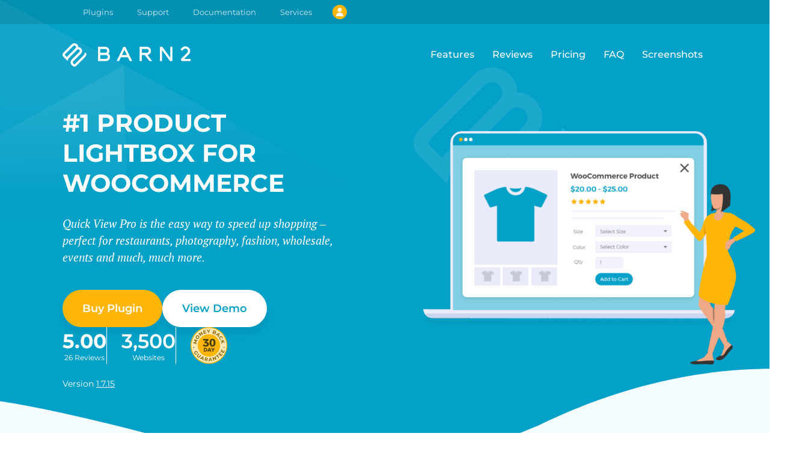

--- FILE ---
content_type: text/html; charset=UTF-8
request_url: https://barn2.com/wordpress-plugins/woocommerce-quick-view-pro/?utm_source=blog&amp;utm_content=woo-product-gallery-lightbox
body_size: 146487
content:

<!doctype html>
<html lang="en-US">
<script>window.pageUTMIdentifier = `wqv`</script>

<head>
	<meta charset="utf-8">
	<meta name="viewport" content="width=device-width, initial-scale=1">
	<meta name="color-scheme" content="only light">
	<link rel="canonical" href="https://barn2.com/wordpress-plugins/woocommerce-quick-view-pro/">
	<script id="barn2-global-vars" type="application/json">
		{"auth":{"fetchNonce":"456396771f"},"user":{"id":0,"lastUpdated":""},"notices":[],"endpoints":{"eddAjax":"https:\/\/barn2.com\/wp-admin\/admin-ajax.php","cart":"https:\/\/barn2.com\/wp-json\/barn2\/v3\/cart","localization":"https:\/\/barn2.com\/wp-json\/barn2\/v3\/pricing\/localize","pricing":"https:\/\/barn2.com\/wp-json\/barn2\/v3\/pricing\/localized","kbApi":"https:\/\/barn2.com\/kb\/wp-json\/barn2\/v3\/kb\/search","products":"https:\/\/barn2.com\/wp-json\/barn2\/v3\/products\/all","applyCoupon":"https:\/\/barn2.com\/wp-json\/barn2\/v3\/coupons\/apply","account":"https:\/\/barn2.com\/wp-json\/barn2\/v3\/account","receipt":"https:\/\/barn2.com\/wp-json\/barn2\/v3\/receipt","reviews":"https:\/\/barn2.com\/wp-json\/barn2\/v3\/products\/{productId}\/reviews"},"settings":{"productsHash":1769116430,"cookieDomain":"`barn2.com`","helpscoutSuggestions":null,"fonts":{"families":{"PT Serif":[{"url":"https:\/\/barn2.com\/wp-content\/themes\/barn2media\/assets\/fonts\/PTSerif-Italic.subset.woff2","properties":{"style":"italic","weight":"400"}}],"Montserrat":[{"url":"https:\/\/barn2.com\/wp-content\/themes\/barn2media\/assets\/fonts\/Montserrat-Italic-VariableFont_wght.subset.woff2","format":"woff2-variations","properties":{"weight":"100 900","style":"italic"}},{"url":"https:\/\/barn2.com\/wp-content\/themes\/barn2media\/assets\/fonts\/Montserrat-VariableFont_wght.subset.woff2","format":"woff2-variations","properties":{"weight":"100 900"}}]}},"account":[[],{"survey_label":"Which of these best describes why you want to cancel?","survey_value":"auto-renew:I don\\'t want my subscription to auto-renew\r\ndont-need:I don\\'t need the plugin anymore\r\ntoo-expensive:It\\'s too expensive\r\nfeatures:The plugin didn\\'t have all the features I need\r\nissues:Technical issues\r\nclient:I want my client to pay instead\r\nother:Other","cancel_text_auto_renew_1":"We recommend keeping your subscription active because it guarantees your renewal price of {renewal_price}. If you cancel and renew in future, we can\\'t guarantee the same price.\r\n\r\nDon\\'t worry - we will remind you 2 weeks before your subscription renews, so you can cancel then if you like.","cancel_text_dont_need_1":"Did you know you\\'ve already paid for the plugin until **{renewal_date}**?\u2028\r\n\r\nWhy not wait until closer to the renewal date and then decide? We will remind you 2 weeks before your subscription renews.","cancellation_discount":30,"cancel_text_too_expensive_1":"While we\\'re not the cheapest, we aim to provide the best plugins, service and support in the industry.\u2028\r\n\r\nWould you be interested in a **30% savings** on your renewal price? We guarantee that you will keep this price for as long as you remain a Barn2 customer.","cancel_text_issues_1":"Can you send us a support request about this? We\\'ll look into the problem and get back to you as soon as possible.","cancel_text_issues_2":"Thank you for sending your support request. \u2028We will be in touch with you shortly.","cancel_text_issues_submit":"Send","cancel_text_features_1":"Could you tell us more?","cancel_text_features_submit":"Send","cancel_text_client_1":"Did you know you can transfer your subscription to your client? Enter a few details and we\\'ll help you get started.","cancel_text_client_2":"Thank you for sending your license transfer request. \u2028We will be in touch with you shortly.","cancel_text_client_submit":"Request transfer","cancel_text_other_1":"Could you tell us more?","cancel_text_other_submit":"Send","cancel_text_last_chance_text":"#### One more thing...\r\n\r\nWould you be interested in a reduced price for your plugin, **guaranteed** to never increase?\u2028\r\n\r\nYou will continue to receive all future plugin updates, new features, full compatibility with WordPress and WooCommerce, and unlimited support.","resume_text_confirmation":"You are reactivating the following plan:","resume_text_thanks":"Your plan has been reactivated.\r\nWe will send a reminder 2 weeks before the renewal date.","cancel_text_thanks":"Your current plan remains active.  \r\nWe will send a reminder 2 weeks before the renewal date.","cancel_text_thanks_discount":"Your plan has been updated successfully.","cancel_text_goodbye":"Your plan has been cancelled successfully. You can continue to use the plugin until the expiration date shown below.","cancel_text_support_confirmation":"","cancel_text_auto_renew_1_html":"<p>We recommend keeping your subscription active because it guarantees your renewal price of {renewal_price}. If you cancel and renew in future, we can't guarantee the same price.<\/p>\n<p>Don't worry - we will remind you 2 weeks before your subscription renews, so you can cancel then if you like.<\/p>","cancel_text_dont_need_1_html":"<p>Did you know you've already paid for the plugin until <strong>{renewal_date}<\/strong>?\u2028<\/p>\n<p>Why not wait until closer to the renewal date and then decide? We will remind you 2 weeks before your subscription renews.<\/p>","cancel_text_too_expensive_1_html":"<p>While we're not the cheapest, we aim to provide the best plugins, service and support in the industry.\u2028<\/p>\n<p>Would you be interested in a <strong>30% savings<\/strong> on your renewal price? We guarantee that you will keep this price for as long as you remain a Barn2 customer.<\/p>","cancel_text_issues_1_html":"<p>Can you send us a support request about this? We'll look into the problem and get back to you as soon as possible.<\/p>","cancel_text_issues_2_html":"<p>Thank you for sending your support request. \u2028We will be in touch with you shortly.<\/p>","cancel_text_issues_submit_html":"<p>Send<\/p>","cancel_text_features_1_html":"<p>Could you tell us more?<\/p>","cancel_text_features_submit_html":"<p>Send<\/p>","cancel_text_client_1_html":"<p>Did you know you can transfer your subscription to your client? Enter a few details and we'll help you get started.<\/p>","cancel_text_client_2_html":"<p>Thank you for sending your license transfer request. \u2028We will be in touch with you shortly.<\/p>","cancel_text_client_submit_html":"<p>Request transfer<\/p>","cancel_text_other_1_html":"<p>Could you tell us more?<\/p>","cancel_text_other_submit_html":"<p>Send<\/p>","cancel_text_last_chance_text_html":"<h4>One more thing...<\/h4>\n<p>Would you be interested in a reduced price for your plugin, <strong>guaranteed<\/strong> to never increase?\u2028<\/p>\n<p>You will continue to receive all future plugin updates, new features, full compatibility with WordPress and WooCommerce, and unlimited support.<\/p>","resume_text_confirmation_html":"<p>You are reactivating the following plan:<\/p>","resume_text_thanks_html":"<p>Your plan has been reactivated.\nWe will send a reminder 2 weeks before the renewal date.<\/p>","cancel_text_thanks_html":"<p>Your current plan remains active.<br \/>\nWe will send a reminder 2 weeks before the renewal date.<\/p>","cancel_text_thanks_discount_html":"<p>Your plan has been updated successfully.<\/p>","cancel_text_goodbye_html":"<p>Your plan has been cancelled successfully. You can continue to use the plugin until the expiration date shown below.<\/p>","cancel_text_support_confirmation_html":"","cancel_options":{"auto-renew":"I don't want my subscription to auto-renew","dont-need":"I don't need the plugin anymore","too-expensive":"It's too expensive","features":"The plugin didn't have all the features I need","issues":"Technical issues","client":"I want my client to pay instead","other":"Other"}}]}}
	</script>
	<script>
		(()=>{(()=>{let c=(e,t,s)=>{if(t||(t={}),t&&typeof t=="object"&&Array.isArray(e)&&Array.isArray(t))return[...t,...e];if(t&&typeof t=="object"&&t.constructor.name==="Set")return typeof e[Symbol.iterator]=="function"?e.forEach(o=>{o===null?t.remove(o):t.add(o)}):t=e,t;if(t&&typeof t=="object"&&t.constructor.name==="Map"){if(typeof e[Symbol.iterator]=="function")for(let o in e){let n=t.get(o);t.set(o,n?c(e[o],n,s):e[o])}else t=e;return t}for(let o in e){let n=e[o],i=typeof t[o];!s&&n!==null&&i==="object"&&typeof n=="object"?t[o]=c(n,t[o],s):t[o]=n}return t},l=(e,t=!1)=>{c(e,window.barn2,t)},a=(e,t=window.localStorage,s=!1)=>{l(e,s);try{let o=c(e,JSON.parse(t.getItem("barn2-globals")||"{}"),s);t.setItem("barn2-globals",JSON.stringify(o))}catch(o){console.error("There was an error saving data to the local cache",o,e,t)}},d=e=>{let t;try{t=c(window.barn2,c(JSON.parse(window.sessionStorage.getItem("barn2-globals")||"{}")??{},JSON.parse(window.localStorage.getItem("barn2-globals")||"{}")??{}))}catch{console.error("Error reading stored session data"),t=window.barn2}let s=e.split(".");for(let o of s){if(typeof t[o]>"u")return null;typeof t=="object"&&t.constructor.name==="Set"&&(t=t.has(o)),typeof t=="object"&&t.constructor.name==="Map"&&(t=t.get(o)),t=t[o]}return t},y=async(e,t,s={},o=null)=>{let n=d(`status.${e}`);if(n)return await n;try{let r=d(e);if(r!==null)return r}catch{a({[e]:null})}let i=new Promise(async(r,b)=>{try{if(typeof t=="string"){let f=new URL(t);for(let h in s){let g=s[h];f.searchParams.set(h,g)}let u=await fetch(f,{method:"GET",credentials:"same-origin",headers:{"Content-Type":"application/json","X-WP-Nonce":d("auth.fetchNonce")}});if(!u.ok)throw console.error(u),new Error(u.toString());let w=await u.json();a({[e]:null}),typeof w[e]<"u"&&typeof w[e]=="object"?(a({[e]:w[e]}),r(w[e])):(a({[e]:w}),r(w)),o&&(document.dispatchEvent(new Event(`on${o}FetchSuccess`)),document.dispatchEvent(new Event(`on${o}Loaded`)))}else r(await t())}catch(f){b(f)}finally{window.barn2.set({status:{[e]:null}})}});return window.barn2.set({status:{[e]:i}}),await i};try{let e=JSON.parse(document.getElementById("barn2-global-vars").innerText);window.barn2={...e,set:l,save:a,get:d,asyncData:async(t,s,o,n={},i)=>(s&&a({[t]:null}),await y(t,o,n,i)),methods:{store:new Map,new:(t,s)=>{let o=window.barn2.methods.store.get(t);o&&o.forEach(n=>{s(...n)}),window.barn2.methods.store.set(t,s)},asyncRun:(t,...s)=>new Promise(o=>{let n=window.barn2.methods.store.get(t);if(typeof n=="function")return o(n(...s));typeof n>"u"&&(n=new Set),n.add(s),window.barn2.methods.store.set(t,n)}),run:(t,...s)=>{let o=window.barn2.methods.store.get(t);if(typeof o!="function")throw new Error(`${t} has not been defined`);return o(...s)},runOnce:async(t,...s)=>{if(typeof window.barn2.methods.store.get(t)!="function")throw new Error(`${t} has not been defined`);let n=d(`status.${t}`);if(n)return await n;let i=new Promise((r,b)=>{try{r(window.barn2.methods.run(t,...s))}catch(f){b(f)}});return l(`status.${t}`),await i}}}}catch(e){console.error(e)}})();})();
		//# sourceMappingURL=runtime-globals.embedded.min.js.map
		
	</script>
	<script>
		(()=>{var C=(t,e)=>()=>(e||t((e={exports:{}}).exports,e),e.exports);var E=C((ie,D)=>{var $=(...t)=>window.barn2.methods.run("debug",...t),Y=(t,e=300)=>{let n;return(...r)=>{n||(t(...r),n=setTimeout(()=>{clearTimeout(n),n=null},e))}},G=(t,e=992,n=!1)=>{let r=window.innerWidth,a=null;e||(e=992),window.addEventListener("resize",()=>{clearTimeout(a),a=setTimeout(()=>{window.innerWidth!==r&&($("resize triggered",window.innerWidth,r),(n||r<e&&window.innerWidth>=e||r>=e&&window.innerWidth<e)&&t(I(e)),r=window.innerWidth)},100)})},I=t=>(t||(t=992),window.innerWidth<992);D.exports={attachResizeListener:G,isMobile:I,debounce:Y}});var q=C((se,M)=>{var H=(...t)=>window.barn2.methods.run("readCookie",...t),J=()=>{let t=document.getElementById("navigation-cart");if(!t)return;let e=H("edd_cart_item_count")||null;e&&e!=="0"&&(t.childNodes[0].innerText=e);let n=H("edd_items_in_cart");n&&n==="1"&&e&&parseInt(e)>0&&(t.style.display="",t.setAttribute("aria-hidden","false"))};M.exports={maybeShowCartIcon:J}});var U=(...t)=>{window.debugging=window.debugging||document.body.classList.contains("script-debug")||window.sessionStorage.getItem("debugging")==="true",window.debugging&&console.trace(...t)};function L(){window.barn2.methods.new("debug",U)}var V=t=>{let e=encodeURIComponent(t)+"=",n=document.cookie.split(";");for(let r=0;r<n.length;r++){let a=n[r];for(;a.charAt(0)===" ";)a=a.substring(1,a.length);if(a.indexOf(e)===0)return decodeURIComponent(a.substring(e.length,a.length))}return null},W=(t,e,n)=>{let r;if(n){let a=new Date;a.setTime(a.getTime()+n*24*60*60*1e3),r="; expires="+a.toGMTString()}else r="";document.cookie=encodeURIComponent(t)+"="+encodeURIComponent(e)+r+"; path=/; domain="+(window.barn2.get("account.settings.cookieDomain")||"."+window.location.host)},K=t=>{document.cookie=t+"=; Max-Age=-99999999;"};function k(){window.barn2.methods.new("readCookie",V),window.barn2.methods.new("createCookie",W),window.barn2.methods.new("deleteCookie",K)}var A=async()=>{try{let t=window.barn2.get("products"),e=window.barn2.get("cache.productsHash"),n=window.barn2.settings.productsHash??Date.now();return t&&e===n?t:(window.barn2.save({products:null}),await x())}catch(t){console.error(t)}},j=async t=>{try{let e=await A();return e?e[t]:null}catch(e){return console.error(e),null}},F=async(t,e)=>{let n=typeof t=="string"?await window.barn2.methods.run("getProduct",parseInt(t)):t;return n?n.variations[parseInt(e)]??null:null},x=t=>{let e=window.barn2.get("status.fetchingProducts");return e||(window.barn2.set({status:{currentFetch:new Promise(async(n,r)=>{try{let d=await(await fetch(window.barn2.endpoints.products)).json();window.barn2.save({products:d.products}),window.barn2.save({cache:{productsHash:parseInt(d.version)}}),document.dispatchEvent(new Event("onProductsLoadSuccess"))}catch(a){console.error(a),document.dispatchEvent(new CustomEvent("onProductsLoadError",{detail:a})),r(a)}finally{window.barn2.set({status:{fetchingProducts:null}})}n(window.barn2.get("products"))})}}),window.barn2.get("status.fetchingProducts"))};function S(){window.barn2.methods.new("fetchProducts",x),window.barn2.methods.new("getProductVariation",F),window.barn2.methods.new("getProduct",j),window.barn2.methods.new("getProducts",A)}var _=({target:t,ariaToggle:e,shouldOpen:n,mouseExit:r})=>{if(t||(t=document.getElementById(e.getAttribute("aria-controls"))),typeof n>"u"&&(n=t.getAttribute("aria-hidden")),!t)return;let a=document.querySelectorAll(`[aria-controls="${t.id}"]`);for(let l of a)l.setAttribute("aria-expanded",n);r&&n==="false"&&t.classList.add("is-state-mouse-exit"),t.setAttribute("aria-hidden",n==="true"?"false":"true");let d={expanded:n,target:t,toggle:e};document.dispatchEvent(new CustomEvent("aria-toggled",{detail:d}))},X=t=>{let e=t.target.closest("[aria-controls]");if(!e)return;let n=document.getElementById(e.getAttribute("aria-controls"));if(!!n&&!(n.dataset.customAria||e.dataset.customAriaController||n.classList.contains("custom-aria-handler")||e.classList.contains("popover__toggle"))){if(e.tagName==="A"){if(e.dataset.allowClick==="true"){e.setAttribute("aria-pressed","true");return}t.preventDefault()}e.getAttribute("aria-pressed")!=="true"&&_({target:n,ariaToggle:e})}},h=t=>{t?t.setAttribute("aria-hidden","true"):document.querySelectorAll('.modal[aria-hidden="false"]').forEach(e=>{e.setAttribute("aria-hidden","true")}),document.body.classList.remove("modal-active")};document.addEventListener("click",t=>{if(t.target.closest(".modal__window"))return;let e=t.target.closest(".modal");!e||h(e)});document.addEventListener("aria-toggled",({detail:t})=>{t.toggle.classList.contains("modal__close-x")&&h(t.target),t.expanded==="true"&&t.target.classList.contains("modal")&&(document.body.classList.add("modal-active"),document.dispatchEvent(new CustomEvent("modal-opened",{detail:t}))),t.expanded==="false"&&t.target.classList.contains("modal")&&(document.body.classList.remove("modal-active"),document.dispatchEvent(new CustomEvent("modal-closed",{detail:t})))});document.addEventListener("keyup",t=>{if(t.key!=="Escape")return;document.querySelectorAll('.modal[aria-hidden="false"]').forEach(n=>h(n))});function T(){window.barn2.methods.new("toggleAria",_),window.barn2.methods.new("closeModal",h),document.addEventListener("click",X)}async function P(){let t=(...c)=>window.barn2.methods.run("readCookie",...c),e=(...c)=>window.barn2.methods.run("createCookie",...c),n=(...c)=>window.barn2.methods.run("deleteCookie",...c),r=t("barn2_account_receipt_nonce");r&&(window.barn2.save({auth:{fetchNonce:r}},window.sessionStorage),n("barn2_account_receipt_nonce"));let a=new URLSearchParams(window.location.search),d=a.get("country")||window.barn2.get("user.country")||t("barn2_country_code");d&&d!=="XX"&&(window.barn2.save({user:{country:d}}),e("barn2_country_code",d,30));let l=a.get("currency")||window.barn2.get("user.currency")||t("barn2_shop_currency");l&&(window.barn2.save({user:{currency:l}}),e("barn2_shop_currency",l.toUpperCase(),30),e("barn2_currency_code",l.toUpperCase(),30),document.dispatchEvent(new Event("onCurrencyLocalized"))),(!l||d==="XX")&&await(async()=>{try{let c=await fetch("https://www.cloudflare.com/cdn-cgi/trace");if(!c.ok)throw c;let v=(await c.text()).split(`
		`),g={};for(let u of v){let w=u.split("=");g[w[0]]=w[1]}let o=new URL(window.barn2.get("endpoints.localization"));o.searchParams.set("ip",g.ip??null),o.searchParams.set("country",g.loc??null);let i=await fetch(o);if(!i.ok)throw i;let s=i.json();window.barn2.save({user:{country:s.country}}),l||window.barn2.save({user:{currency:s.currency}}),document.dispatchEvent(new Event("onCurrencyLocalized"))}catch(c){console.error(c)}})(),(a.get("discount")||a.get("coupon"))&&fetch(window.barn2.get("endpoints.applyCoupon"),{method:"POST",headers:{"Content-Type":"application/json"},body:JSON.stringify({discount:a.get("discount")||a.get("coupon")})}).then(c=>c.json()).then(c=>{(c?.coupons??null)&&(e("barn2_discount",c.discounts,3),window.barn2.set({user:{discount:c.discounts}}),document.dispatchEvent(new Event("onDiscountApplied")))}).catch(c=>console.error(c))}var f=(...t)=>window.barn2.methods.run("debug",...t),R=()=>{try{if(window.barn2.get("status.navigation"))return;let e=document.getElementById("page-navigation");if(!e)return;let{attachResizeListener:n,isMobile:r}=E(),{maybeShowCartIcon:a}=q();window.barn2.set({status:{navigation:!0}});let d=document.querySelector('button[aria-controls="primary-navigation"]'),l=o=>{o?e.allowClick="true":e.allowClick=""},b=o=>{f("resize detected",o),l(o);let i=window.innerHeight*.01;document.documentElement.style.setProperty("--one-vh-unit",`${i}px`),document.querySelectorAll("#primary-navigation").forEach(s=>{s.setAttribute("aria-hidden",o?"true":"false")}),document.querySelectorAll('button[aria-controls="primary-navigation"]').forEach(s=>{s.setAttribute("aria-expanded",o?"false":"true")})};n(b),b(r()),l(r());let c,y=o=>{c=setTimeout(()=>{o.getAttribute("aria-expanded")==="true"&&window.barn2.methods.run("toggleAria",{ariaToggle:o,shouldOpen:"false",mouseExit:!0})},600)};document.addEventListener("mouseout",o=>{o.target.closest("#page-navigation")&&document.querySelectorAll('#page-navigation a[aria-expanded="true"]').forEach(s=>{s.dataset.useAria||y(s)})}),document.addEventListener("mouseover",o=>{o.target.closest("#page-navigation")&&clearTimeout(c)}),document.addEventListener("mouseover",o=>{let i=o.target.closest("#page-navigation a[aria-controls]");!i||e.allowClick==="true"||i.dataset.useAria||i.getAttribute("aria-expanded")!=="true"&&(setTimeout(()=>{let s=i.closest(".is-style-mega-menu");if(s){let u=s.getBoundingClientRect().left+s.getBoundingClientRect().width/2-10,w=s.querySelector(".sub-menu").getBoundingClientRect().left;s.style.setProperty("--dropdownArrayPosition",`${u-w}px`)}},50),document.querySelectorAll('#page-navigation a[aria-expanded="true"]').forEach(s=>window.barn2.methods.run("toggleAria",{ariaToggle:s,shouldOpen:"false",mouseExit:!0})),window.barn2.methods.run("toggleAria",{ariaToggle:i,shouldOpen:"true"}))}),document.addEventListener("click",o=>{if(o.target.dataset.useAria)return;let i=o.target.closest("#page-navigation a[aria-controls]");if(i&&e.allowClick!=="true"){o.preventDefault(),o.stopImmediatePropagation(),window.location.href=i.href;return}o.target.closest("#page-navigation")||document.querySelectorAll('#page-navigation a[aria-expanded="true"]').forEach(u=>{u.dataset.useAria||y(u)})}),document.addEventListener("click",o=>{let i=o.target.closest('a[href^="#"]');if(!i||(f("hash clicked"),r()&&window.barn2.methods.run("toggleAria",{ariaToggle:d,shouldOpen:"false",mouseExit:!0}),i.dataset.ignoreScroll))return;let s=new URL(i.href);if(!s.hash)return;let u=document.querySelectorAll(s.hash);if(u.length===0)return;let w=null;if(u.forEach(m=>{w||!m.checkVisibility()||(m.children.length>0&&["H1","H2","H3","H4","H5","H6"].indexOf(m.children[0].tagName)>-1&&(m=m.children[0]),m.checkVisibility()&&(w=m))}),!w)return;s.pathname===window.location.pathname&&o.preventDefault();let p=w.getBoundingClientRect().top+window.scrollY;p-=100,document.querySelector("#wpadminbar")&&(p-=40),document.querySelector("#display-banner-state.is-state-banner-active")&&(p-=document.querySelector("#sale-banner").getBoundingClientRect().height),window.scrollTo({behavior:"smooth",top:p,left:0}),i&&s.hash!==window.location.hash&&history.pushState(null,null,s.toString())}),document.addEventListener("aria-toggled",({detail:o})=>{f("aria-toggled",o),r()&&o&&o.expanded==="true"&&o.target.classList.contains("modal")&&window.barn2.methods.run("toggleAria",{ariaToggle:d,shouldOpen:"false",mouseExit:!0})});let v=()=>{if(!window.location.hash)return;let o=(window.location.hash||"#dashboard").substring(1),i=o.split("/"),s=document.querySelector(i[0]);!s||window.scrollY>0||s.click()},g=()=>{f("resize fixed containers"),document.querySelectorAll(".has-fixed-height-listener").forEach(i=>{f("resetting height on ",i),i.classList.add("is-state-resetting-height"),i.style.setProperty("--offsetHeight",""),i.offsetHeight,setTimeout(()=>{i.style.setProperty("--offsetHeight",i.offsetHeight+"px"),i.classList.remove("is-state-resetting-height")},50)})};document.addEventListener("DOMContentLoaded",g),window.addEventListener("load",g),window.addEventListener("resize",g),v(),a(),g()}catch(t){console.error("error loading navigation",t)}},N=()=>{window.barn2.get("status.navigation")||(document.readyState==="interactive"||document.readyState==="complete"?R():document.addEventListener("DOMContentLoaded",R))};N();var z=N;var{debounce:Q}=E(),Z=(...t)=>window.barn2.methods.run("debug",...t),O=()=>{document.querySelectorAll(".wp-block-video video").forEach(e=>{let n=e.closest(".wp-block-video");if(n.classList.contains("is-style-browser-frame")&&e.setAttribute("playsinline","playsinline"),Z("initializing videos",e,n),!e.autoplay){let r=document.createElement("button");r.classList.add("wp-block-video__play-button"),r.setAttribute("aria-label","Play video"),r.innerHTML='<span class="screen-reader-text">Play video</span>',r.addEventListener("click",a=>{a.preventDefault(),a.stopPropagation(),e.play(),n.classList.add("is-state-played")}),n.appendChild(r)}e.addEventListener("play",()=>n.classList.add("is-state-played"))})};function B(){document.readyState==="loading"?document.addEventListener("DOMContentLoaded",O):O(),window.addEventListener("scroll",Q(()=>{document.querySelectorAll(".the-content video").forEach(e=>{if(!e.autoplay||!e.paused)return;e.muted||(e.muted=!0);let n=e.getBoundingClientRect();n.top<window.innerHeight+200&&n.bottom>-200&&e.currentTime===0&&!e.classList.contains("force-play")&&(e.play(),e.classList.add("force-play"))})},100)),document.addEventListener("play",t=>{let e=t.target.closest(".wp-block-video");!e||e.classList.add("is-state-played")}),document.addEventListener("click",t=>{let e=t.target.closest(".wp-block-video");!e||e.classList.add("is-state-played")})}L();k();S();T();P();z();B();window.barn2.methods.run("getProducts");})();
		//# sourceMappingURL=global.embedded.min.js.map
		
	</script><meta name='robots' content='index, follow, max-image-preview:large, max-snippet:-1, max-video-preview:-1' />
		<script>
			window.dataLayer = window.dataLayer || [];
		</script>
				<script>
		var _paq = window._paq = window._paq || [];
		_paq.push(['trackPageView']);
		_paq.push(['enableLinkTracking']);
		_paq.push(['alwaysUseSendBeacon']);
		(function() {
			var u="https://barn2.matomo.cloud/";
			_paq.push(['setTrackerUrl', u+'matomo.php']);
			_paq.push(['setSiteId', '1']);
			var d=document, g=d.createElement('script'), s=d.getElementsByTagName('script')[0];
			g.async=true; g.src='//cdn.matomo.cloud/barn2.matomo.cloud/matomo.js'; s.parentNode.insertBefore(g,s);
		})();
		</script>
		
		
	<!-- This site is optimized with the Yoast SEO plugin v26.2 - https://yoast.com/wordpress/plugins/seo/ -->
	<title>WooCommerce Quick View Pro | WordPress Lightbox Plugin by Barn2</title>
	<meta name="description" content="The most advanced WooCommerce Quick View plugin, with full lightbox customization control, quick ordering, and the most integrations." />
	<link rel="canonical" href="https://barn2.com/wordpress-plugins/woocommerce-quick-view-pro/" />
	<meta property="og:locale" content="en_US" />
	<meta property="og:type" content="article" />
	<meta property="og:title" content="WooCommerce Quick View Pro | WordPress Lightbox Plugin by Barn2" />
	<meta property="og:description" content="The most advanced WooCommerce Quick View plugin, with full lightbox customization control, quick ordering, and the most integrations." />
	<meta property="og:url" content="https://barn2.com/wordpress-plugins/woocommerce-quick-view-pro/" />
	<meta property="og:site_name" content="Barn2 Plugins" />
	<meta property="article:publisher" content="https://www.facebook.com/Barn2Plugins" />
	<meta property="article:modified_time" content="2025-08-18T17:30:32+00:00" />
	<meta property="og:image" content="https://barn2.com/wp-content/uploads/2023/06/Quick-View-Pro_TopPage.png" />
	<meta property="og:image:width" content="1400" />
	<meta property="og:image:height" content="1050" />
	<meta property="og:image:type" content="image/png" />
	<meta name="twitter:card" content="summary_large_image" />
	<meta name="twitter:site" content="@barn2plugins" />
	<meta name="twitter:label1" content="Est. reading time" />
	<meta name="twitter:data1" content="13 minutes" />
	<script type="application/ld+json" class="yoast-schema-graph">{"@context":"https://schema.org","@graph":[{"@type":"WebPage","@id":"https://barn2.com/wordpress-plugins/woocommerce-quick-view-pro/","url":"https://barn2.com/wordpress-plugins/woocommerce-quick-view-pro/","name":"WooCommerce Quick View Pro | WordPress Lightbox Plugin by Barn2","isPartOf":{"@id":"https://barn2.com/#website"},"primaryImageOfPage":{"@id":"https://barn2.com/wordpress-plugins/woocommerce-quick-view-pro/#primaryimage"},"image":{"@id":"https://barn2.com/wordpress-plugins/woocommerce-quick-view-pro/#primaryimage"},"thumbnailUrl":"https://barn2.com/wp-content/uploads/2023/06/Quick-View-Pro_TopPage.png","datePublished":"2023-06-01T18:15:23+00:00","dateModified":"2025-08-18T17:30:32+00:00","description":"The most advanced WooCommerce Quick View plugin, with full lightbox customization control, quick ordering, and the most integrations.","breadcrumb":{"@id":"https://barn2.com/wordpress-plugins/woocommerce-quick-view-pro/#breadcrumb"},"inLanguage":"en-US","potentialAction":[{"@type":"ReadAction","target":["https://barn2.com/wordpress-plugins/woocommerce-quick-view-pro/"]}]},{"@type":"ImageObject","inLanguage":"en-US","@id":"https://barn2.com/wordpress-plugins/woocommerce-quick-view-pro/#primaryimage","url":"https://barn2.com/wp-content/uploads/2023/06/Quick-View-Pro_TopPage.png","contentUrl":"https://barn2.com/wp-content/uploads/2023/06/Quick-View-Pro_TopPage.png","width":1400,"height":1050,"caption":"WooCommerce Quick View Pro Plugin"},{"@type":"BreadcrumbList","@id":"https://barn2.com/wordpress-plugins/woocommerce-quick-view-pro/#breadcrumb","itemListElement":[{"@type":"ListItem","position":1,"name":"Home","item":"https://barn2.com/"},{"@type":"ListItem","position":2,"name":"WooCommerce Quick View Pro"}]},{"@type":"WebSite","@id":"https://barn2.com/#website","url":"https://barn2.com/","name":"Barn2 Plugins","description":"Professional plugins for WordPress &amp; WooCommerce","publisher":{"@id":"https://barn2.com/#organization"},"potentialAction":[{"@type":"SearchAction","target":{"@type":"EntryPoint","urlTemplate":"https://barn2.com/?s={search_term_string}"},"query-input":{"@type":"PropertyValueSpecification","valueRequired":true,"valueName":"search_term_string"}}],"inLanguage":"en-US"},{"@type":"Organization","@id":"https://barn2.com/#organization","name":"Barn2 Plugins","url":"https://barn2.com/","logo":{"@type":"ImageObject","inLanguage":"en-US","@id":"https://barn2.com/#/schema/logo/image/","url":"https://barn2.com/wp-content/uploads/2019/08/Barn2-Site-Icon-1.png","contentUrl":"https://barn2.com/wp-content/uploads/2019/08/Barn2-Site-Icon-1.png","width":512,"height":512,"caption":"Barn2 Plugins"},"image":{"@id":"https://barn2.com/#/schema/logo/image/"},"sameAs":["https://www.facebook.com/Barn2Plugins","https://x.com/barn2plugins","https://www.linkedin.com/company/barn2-plugins/about/","https://youtube.com/@Barn2Plugins"]}]}</script>
	<!-- / Yoast SEO plugin. -->


<link rel="alternate" type="application/rss+xml" title="Barn2 Plugins &raquo; Feed" href="https://barn2.com/feed/" />
<link rel="alternate" type="application/rss+xml" title="Barn2 Plugins &raquo; Comments Feed" href="https://barn2.com/comments/feed/" />
<style id='infinity-scroll-single-post-group-style-inline-css' type='text/css'>


</style>
<style id='safe-svg-svg-icon-style-inline-css' type='text/css'>
.safe-svg-cover{text-align:center}.safe-svg-cover .safe-svg-inside{display:inline-block;max-width:100%}.safe-svg-cover svg{fill:currentColor;height:100%;max-height:100%;max-width:100%;width:100%}

</style>
<style type="text/css">/* css for building split tests */


/* Ensure variations are visible in , Bakery  and Bricks builders */
#breakdance_canvas [bt-eid], 
#editor [data-bt-eid], 
body[data-builder-window="iframe"] .brx-body [bt-eid],
.vc_editor [class*='ab-var-'] {
    display: inherit !important; /* Retain inherited display type */
    opacity: 1 !important; /* Fully visible */
    visibility: visible !important; /* Ensure it's interactable */
}


.fl-block-overlay-active[bt-variation][bt-eid]>.fl-row-overlay,.fl-block-overlay-active[bt-variation][bt-eid]>.fl-module-overlay{
  border:2px solid #F75C03 !important;
}

.fl-block-overlay-active[bt-variation][bt-eid]>.fl-row-overlay .fl-block-overlay-actions,.fl-block-overlay-active[bt-variation][bt-eid]>.fl-module-overlay .fl-block-overlay-actions{
  background-color:#F75C03 !important;  
}

.ab-highlight {
  animation: highlight 2s ease-in-out infinite !important;
  position: relative;
  z-index: 1;
}

@keyframes highlight {
  0% {
    box-shadow: 0 0 0 0 rgba(247, 92, 3, 0.2);
    transform: scale(1);
  }
  15% {
    box-shadow: 0 0 20px 10px rgba(247, 92, 3, 1);
    transform: scale(1.02);
  }
  30% {
    box-shadow: 0 0 10px 5px rgba(247, 92, 3, 0.2);
    transform: scale(1);
  }
  45% {
    box-shadow: 0 0 20px 10px rgba(247, 92, 3, 1);
    transform: scale(1.02);
  }
  60% {
    box-shadow: 0 0 10px 5px rgba(247, 92, 3, 0.2);
    transform: scale(1);
  }
  75% {
    box-shadow: 0 0 20px 10px rgba(247, 92, 3, 1);
    transform: scale(1.02);
  }
  100% {
    box-shadow: 0 0 0 0 rgba(247, 92, 3, 0.2);
    transform: scale(1);
  }
}

.bt-active-var-dot{
    padding: 5px;
    color:green;
}

.bt-new-window::after {
  content: url([data-uri]);
  margin: 0 3px 0 5px;
  filter: invert(1);

}


.bt-conversion-icon{
    background-image: url(/wp-content/plugins/bb-bt-ab/img/split-conversion.svg);
    background-size: contain;
    width: 30px;
    height: 30px;
    display: inline-block;
    margin-right: 4px;
}

.ab-flag-filled { 
    display: inline-block;
    width: 20px !important;
    height: 20px !important;
    background: url('[data-uri]') 50% 50% no-repeat;
    background-size: 100%; 
    vertical-align: text-top;
    margin-right: 3px !important;
}

.ab-split { 
    display: inline-block;
    width: 20px !important;
    height: 20px !important;
    background: url('[data-uri]') 50% 50% no-repeat;
    background-size: 100%; 
    vertical-align: text-top;
    margin-right: 3px !important;
}

.ab-test-tube { 
    display: inline-block;
    width: 20px !important;
    height: 20px !important;
    background: url('[data-uri]') 50% 50% no-repeat;
    background-size: 100%; 
    vertical-align: text-top;
    margin-right: 3px !important;
}   

.ab-pointer{
  display: inline-block;
  width: 20px !important;
  height: 20px !important;
  font-weight: bolder !important;
  background: url('[data-uri]') 50% 50% no-repeat;
  background-size: 100%;
  opacity: 0.8;
  vertical-align: text-top;
  margin-right: 3px !important;
}

.ab-ai{
  display: inline-block;
  width: 20px !important;
  height: 20px !important;
  color: white;
  font-weight: bolder !important;
  background: url('[data-uri]') 50% 50% no-repeat;
  background-size: 100%;
  vertical-align: text-top;
  margin-right: 3px !important;
}
.ab-link{
  display: inline-block;
  width: 20px !important;
  height: 20px !important;
  background: url('[data-uri]') 50% 50% no-repeat;
  background-size: 100%;
  vertical-align: text-top;
  margin-left: 3px !important;
  cursor: pointer;
}


.abst-variation {
  border: 3px dotted orange;
  border-radius:5px;
  position: relative !important; /* Ensure the badge is anchored to this element */
}
/* parent */
.abst-settings-column.help {
  position: relative;
  box-shadow: 0 1px 10px #979797;
  background: #ffffd7;
  padding: 20px 30px;
  margin-top: 60px !important;
}
.click-to-start-help{
  padding: 30px !important;
}
.abst-settings-column.help li{
font-size:1.1em;
  margin-bottom:5px;
}
.hide-magic-bar{
    text-decoration: underline;
     cursor: pointer;
    padding: 10px;
    z-index: 10;
  }
  

.abst-variation:after {
  content: "A/B";
  position: absolute;
  top: -10px;
  right: -10px;
  display: flex;
  align-items: center;
  justify-content: center;
  min-width: 28px;
  height: 28px;
  background: #fff;
  color: #2d7be5;
  font-weight: bold;
  font-size: 13px;
  border-radius: 999px;
  box-shadow: 0 2px 8px rgba(44, 62, 80, 0.18), 0 1.5px 4px rgba(44, 62, 80, 0.12);
  padding: 0 8px;
  border: 2px solid #2d7be5;
  z-index: 1000;
  pointer-events: none; /* Prevents interfering with mouse events */
  background-clip: padding-box;
}

#variation-picker-container, #variation-editor-container, .abst-goals-column, #abst-magic-bar button#abst-magic-bar-start, #abst-targeting-button, .magic-test-name, .winning-mode {
  display: none;
}
/* BRICKS */
[data-abmagictestelementtype]{
  cursor: pointer;
}
.bricks-panel-controls div[controlkey="ab_heading"] {
    background-color: rgba(0,0,0,0) !important;
    text-transform: uppercase;
    padding: 10px 0;
    font-size: 13px;
    font-weight: 700;
}

.bricks-panel-controls div[data-controlkey="ab_heading"] {
    border-top: thin solid rgb(82, 82, 82) !important;
    margin-top: 12px;
}

[data-controlkey="bt_info"] [data-control=info] {
  background: #ffffff00 !important;
  color:white !important;
}
[data-controlkey="bt_info"] [data-control=info] a:hover {
  color: #7abcf5 !important;
}

/* CONVERSION MODULE */

  .fl-module-conversion,
  .wp-block-bt-experiments-gutenberg-conversion { 
    display:none;
  }
  .fl-builder-edit .fl-module-conversion {
    display:block;
  }
  
  .fl-builder-edit .conversion-module,
  .block-editor-page .conversion-module,
  .elementor-widget-container .conversion-module {
    padding:10px;
    border: thin solid whitesmoke;
    background: repeating-linear-gradient(
      45deg,
      whitesmoke,
      whitesmoke 10px,
      white 10px,
      white 20px
    );

  }
  .conversion-module *{
    text-align:center;
    color:#525252 !important;
  }
body.abst-show-page {
  display: inherit;
}


.newabpanel {
  width: 500px;
  height: 60vh;
  position: fixed;
  top: 6vh;
  left: calc(50% - 250px);
  border: none;
  z-index: 50001;
  display: none;
  box-shadow: 0 1px 10px -3px black;
  border-radius: 10px;
  background-color: whitesmoke;
}

#ab-ai-form {
  background: white !important;
  color:rgb(61, 61, 61) !important;
  max-width: 550px;
  padding: 20px 20px 30px 20px;
  border-radius: 5px;
  box-shadow: 0 1px 10px rgba(0,0,0,0.4);
}
#ab-ai-form .mfp-close{
margin-top: -20px;
}

#ab-ai-form #result{
  background: whitesmoke !important;
  white-space: pre-line;
  padding:10px;
  border-radius:5px;
  margin-top:20px
}

#ab-ai-form #result li:hover{
  cursor:copy;
  background:white !important;
}

#ab-ai-form #result li{
  margin:3px;
  padding:3px;
  border-radius:5px;
}


.ab-white-popup {
  position: relative;
  background: #FFF;
  padding: 20px;
  width: auto;
  margin: 20px auto;
}

#ab-ai-form .ai-option {
    margin-bottom: 5px;
    background: #e7e7e7;
    padding: 5px 10px;
    border-radius: 5px;
    border: thin solid #ededed;
}
#ab-ai-form .ai-option:hover {
  border: thin solid #d8d8d8;
  background: #d4d4d4;
  cursor:copy;
}
#ab-ai-form .ai-option:active {
  background: #a9e7b1;
  cursor:copy;
}


.ab-copy-link{
  cursor: pointer;
  position: absolute !important;
  right: 10px;
}


p.ai-loading {
    background-image: linear-gradient(-45deg, #dde8ff 25%, transparent 25%, transparent 50%, #dde8ff 50%, #dde8ff 75%, transparent 75%, transparent);
    background-size: 100px 100px;
    animation: ai-load-gradient 4s infinite;
    padding:20px !important;
    font-weight: bold;
    color:grey;
    text-align:center;
}

@keyframes ai-load-gradient {
    0% {
        background-position: 0 0;
    }
    100% {
        background-position: 100px 0;
    }
}


/* AI AI */

.ai-loading-outer-box {
  width: 100px;
  height: 100px;
  border: 8px solid whitesmoke;
  background: white;
  border-radius: 33px;
  display: flex;
  justify-content: center;
  align-items: center;
  box-shadow: 0 1px 10px -2px #00000099;
}

.ai-loading-inner-box {
  box-shadow: 0 1px 30px -5px rgba(0,0,0,0.9);
  animation: ai-load-bounce 4s infinite;
  width: 30px;
  height: 30px;
  background-color: #365187;
  border-radius: 3px;
}

ul#ai-suggestions-list {
  list-style: none;
  margin:0 !important;
  padding:0;
}
ul#ai-suggestions-list li {
  background:#dfe5f9;
  border-radius:5px;
  margin:5px;
  padding:5px 20px 5px 10px;
  display:inline-block;
}
ul#ai-suggestions-list li:hover {
  background:#dff9f7;
  cursor:cell;
}

#ai-suggestions {
  background: whitesmoke !important;
  color:rgb(61, 61, 61) !important;
  padding: 10px;
  border: thin solid #d3d3d3;
  width: calc(100% - 5px);
}
@keyframes ai-load-bounce {
  0% {
    transform: translateY(0) translateX(0) rotate(-100deg);
  }
  10% {
    transform: translateY(-10px) translateX(-10px) rotate(-15deg);
  }
  20% {
    transform: translateY(20px) translateX(40px) rotate(10deg);
  }
  30% {
    transform: translateY(15px) translateX(-5px) rotate(-60deg);
  }
  40% {
    transform: translateY(30px) translateX(25px) rotate(35deg);
  }
  50% {
    transform: translateY(-40px) translateX(-20px) rotate(-10deg);
  }
  60% {
    transform: translateY(20px) translateX(15px) rotate(15deg);
  }
  70% {
    transform: translateY(15px) translateX(-35px) rotate(-75deg);
  }
  80% {
    transform: translateY(10px) translateX(50px) rotate(10deg);
  }
  90% {
    transform: translateY(50px) translateX(-15px) rotate(-15deg);
  }
  100% {
    transform: translateY(0) translateX(0) rotate(-100deg);
  }
}


#abst-magic-upgrade-overlay {
    position: absolute;
    top: 0;
    left: 0;
    right: 0;
    bottom: 0;
    background: rgb(255 255 255 / 72%);
    backdrop-filter: blur(3px);
    -webkit-backdrop-filter: blur(3px);
    text-shadow: 0 0 8px rgba(255, 255, 255, 0.9);
    z-index: 10;
    display: flex;
    flex-direction: column;
    justify-content: center;
    align-items: center;
    text-align: center;
    padding: 20px;
    box-sizing: border-box;
}
#abst-magic-upgrade-overlay>*{
  background: white;
  padding: 15px;
  border-radius: 15px;
}

#abst-magic-upgrade-overlay h3 {
    color: #23282d;
    font-size: 20px;
    margin-bottom: 15px;
}

#abst-magic-upgrade-overlay p {
    color: #646970;
    margin-bottom: 15px;
    line-height: 1.5;
}

#abst-magic-upgrade-overlay ul {
    text-align: left;
    margin: 0 auto 20px;
    max-width: 80%;
}

#abst-magic-upgrade-overlay li {
    margin-bottom: 6px;
    position: relative;
    padding-left: 20px;
  list-style-type: none;
}

#abst-magic-upgrade-overlay .abst-button {
    background: #2271b1;
    color: white;
    border: none;
    padding: 10px 20px;
    border-radius: 4px;
    text-decoration: none;
    font-weight: 600;
    transition: background 0.2s;
    text-shadow: 0 0 3PX #313131;
}

#abst-magic-upgrade-overlay .abst-button:hover {
    background: #135e96;
    color: white;
}

#abst-magic-upgrade-overlay .upgrade-testy {
    font-size: 13px;
    color: #646970;
    max-width: 80%;
    margin: 20px auto 0;
    padding-top: 15px;
}

#abst-magic-upgrade-overlay .upgrade-testy em {
    display: block;
    margin-top: 5px;
    font-style: italic;
    color: #8c8f94;
}

#abst-ideas-general {
  padding: 10px;
  background: whitesmoke;
  border-radius: 20px;
  margin: 50px 20px 20px 20px;
  text-align: center;
  opacity: .8;
  box-shadow: 0 0 10px -2px #00000029;
}

#abst-ideas-general ul {
  padding: 0 10px 10px 10px;
  background: whitesmoke;
  border-radius: 20px;
  margin: 20px; 
  text-align: center;
}
#close-help-magic{
  cursor: pointer;
  position: relative;
  display: block;
  text-align: center;
  margin: 10px 0;
  font-size: 12px;
  color: #666;
  text-decoration: underline;
}

.goal-value-label{
  padding: 1px 0;
}
#conversion_use_order_value_container {
  display: none;
  height: 20px;
  margin-right: 10px;
  padding: 10px;
  font-size: 1em;
}

/* MAGIC BAR STYLES */
.abst-magic-bar {
  width: 35%;
  position: fixed;
  background-color: whitesmoke;
  top: 32px;
  box-shadow: 0 0 10px -2px #00000099;
  right: 0;
  z-index: 65534;
  color: #4b4b4b !important;
  box-sizing: border-box;
  transform: translateY(-100%);
  transition: transform 0.3s ease-in-out;
  font-family: -apple-system, BlinkMacSystemFont, "Segoe UI", Roboto, Oxygen-Sans, Ubuntu, Cantarell, "Helvetica Neue", sans-serif;
  font-weight: 400;
  height: calc(100% - 32px) !important;
  padding: 0;
  overflow-y: auto;
  overflow-x: hidden;
}
#abst-magic-bar button#abst-magic-bar-start {
    position: sticky;
    bottom: 0px;
    width: 100%;
    color: white !important;
    font-size: 1.2em !important;
    border-radius: 0 !important;
    margin: 0;
    z-index: 10;
}

#abst-magic-bar .abst-add-goal-button, #imageSelector{
  background:GREY !imPORTANT;
  font-size:14px;
  text-transform:uppercase;
  padding:5px 15px;
  border-radius:3px;
  border-width:1px;
}

#abst-magic-bar .abst-add-goal-button:hover, #imageSelector:hover{
  background:#2b7bb9 !imPORTANT;
}

#abst-magic-bar .abst-add-goal-button:active, #imageSelector:active{
  background:#08a66a !imPORTANT;}

/* Hardened form elements for magic bar */
#abst-magic-bar > input[type="text"],
#abst-magic-bar > input[type="number"],
#abst-magic-bar > input[type="email"],
#abst-magic-bar > input[type="url"],
#abst-magic-bar > input[type="password"],
#abst-magic-bar > input[type="search"],
#abst-magic-bar > input[type="tel"],
#abst-magic-bar > textarea:not(.wp-editor-area),
#abst-magic-bar > select,
#abst-magic-bar  input[type="text"],
#abst-magic-bar  input[type="number"],
#abst-magic-bar  input[type="email"],
#abst-magic-bar  input[type="url"],
#abst-magic-bar  input[type="password"],
#abst-magic-bar  input[type="search"],
#abst-magic-bar  input[type="tel"],
#abst-magic-bar  textarea:not(.wp-editor-area),
#abst-magic-bar  select {
  width: 100%;
  max-width: 100%;
  margin: 5px 0 15px 0;
  padding: 8px 12px;
  border: 1px solid #ddd;
  border-radius: 4px;
  background-color: #fff;
  color: #333;
  font-size: 14px;
  line-height: 1.5;
  box-sizing: border-box;
  box-shadow: inset 0 1px 2px rgba(0,0,0,0.1);
  transition: border-color 0.15s ease-in-out, box-shadow 0.15s ease-in-out;
}

.abst-selector button{
  background:white;
}
a.abst-variation-remove {
  font-size: 12px;
}
/* checkboxes */
#abst-magic-bar .abst-user-role input[type="checkbox"] , input#conversion_use_order_value{
  width: 20px;
  height: 20px;
  margin: 0 5px 0 0;
  border: thin solid #d9d9d9;
  border-radius: 3px;
  background-color: #fff;
  color: #333;
  font-size: 14px;
  line-height: 1.5;
  box-sizing: border-box;
  box-shadow: inset 0 1px 2px rgba(0,0,0,0.1);
  transition: border-color 0.15s ease-in-out, box-shadow 0.15s ease-in-out;
}

#abst-magic-bar .mce-tinymce button{
  background-color: #ffffff;
  border:thin solid #d9d9d9;
}


#abst-magic-bar .mce-tinymce button:hover{
  background-color: rgb(222 246 255);
}
#abst-magic-bar .mce-tinymce button:active{
  background-color: #ace1a8;
}

#abst-magic-bar > input:focus,
#abst-magic-bar > textarea:focus:not(.wp-editor-area),
#abst-magic-bar > select:focus,
#abst-magic-bar  input:focus,
#abst-magic-bar  textarea:focus:not(.wp-editor-area),
#abst-magic-bar  select:focus {
  border-color: #4d90fe;
  outline: none;
  box-shadow: 0 0 0 1px #4d90fe, inset 0 1px 2px rgba(0,0,0,0.1);
}

#abst-magic-bar select {
  -webkit-appearance: none;
  -moz-appearance: none;
  appearance: none;
  background-image: url('data:image/svg+xml;utf8,<svg fill="%23444" height="24" viewBox="0 0 24 24" width="24" xmlns="http://www.w3.org/2000/svg"><path d="M7 10l5 5 5-5z"/></svg>');
  background-repeat: no-repeat;
  background-position: right 8px center;
  background-size: 16px 16px;
  padding-right: 30px;
}

#abst-magic-bar > button:not(.mce-btn button),
#abst-magic-bar > .button,
#abst-magic-bar > input[type="button"],
#abst-magic-bar > input[type="submit"],
#abst-magic-bar  > button:not(.mce-btn button),
#abst-magic-bar  > .button,
#abst-magic-bar  > input[type="button"],
#abst-magic-bar  > input[type="submit"] {
  display: inline-block;
  padding: 8px 16px;
  margin: 5px 5px 5px 0;
  border: 1px solid #ccc;
  border-radius: 4px;
  background-color: #f8f8f8;
  color: #333;
  font-size: 14px;
  line-height: 1.5;
  text-align: center;
  text-decoration: none;
  cursor: pointer;
  transition: background-color 0.15s ease-in-out, border-color 0.15s ease-in-out;
}

#abst-magic-bar > button:hover:not(.mce-btn button),
#abst-magic-bar > .button:hover,
#abst-magic-bar > input[type="button"]:hover,
#abst-magic-bar > input[type="submit"]:hover,
#abst-magic-bar  > button:hover:not(.mce-btn button),
#abst-magic-bar  > .button:hover,
#abst-magic-bar  > input[type="button"]:hover,
#abst-magic-bar  > input[type="submit"]:hover {
  background-color: #e8e8e8;
  border-color: #999;
}

#abst-magic-bar > button:active:not(.mce-btn button),
#abst-magic-bar > .button:active,
#abst-magic-bar > input[type="button"]:active,
#abst-magic-bar > input[type="submit"]:active,
#abst-magic-bar  > button:active:not(.mce-btn button),
#abst-magic-bar  > .button:active,
#abst-magic-bar  > input[type="button"]:active,
#abst-magic-bar  > input[type="submit"]:active {
  background-color: #ddd;
  border-color: #777;
}

#abst-magic-bar > label,
#abst-magic-bar  > label {
  display: block;
  margin: 10px 0 5px 0;
  font-weight: 600;
  font-size: 14px;
  color: #333;
}

.abst-magic-bar-header {
  display: block;
  width: 100%;
  padding: 5px;
}

.abst-magic-bar-title {
  font-weight: bold;
  font-size: 16px;
  width: 95%;
  margin: 0 5px 5px 5px;
  padding: 5px 10px;
  border-radius: 5px;
  border: thin solid #dddddd;
}

#variation-picker {
font-size:1.2em !important;
  font-weight:500 !important;
}

#variation-picker:focus {
  border-color: #4d90fe;
  outline: none;
  box-shadow: 0 0 0 1px #4d90fe, inset 0 1px 2px rgba(0,0,0,0.1);
}

div#abst-variation-editor button {
  background: whitesmoke !important;
  color: grey;
  padding: 1px 6px;
  font-size: 1em;
}

div#abst-variation-editor button:hover{
      background: #dedede !important;

}
div#abst-variation-editor button:hover{
      background: white !important;

}

.abst-magic-bar-actions {
  display: flex;
  gap: 10px;
}

.abst-magic-bar-start {
  color: white;
  border: none !important;
  padding: 8px 15px;
  text-shadow:0 1px 3px #0000005e;
  font-weight: bold;
  border-radius: 4px;
  cursor: pointer;
  margin-right: 40px;
  background: #2b7bb9 !important;
}
.abst-magic-bar-start:hover {
  background: #2bb98a !important;
}
.abst-magic-bar-start:active {
  background: #1b3e5a !important;
}
.abst-magic-bar-save {
  background-color: transparent;
  color: #4b4b4b !important;
  border: 1px solid #666666;
  padding: 8px 15px;
  border-radius: 4px;
  cursor: pointer;
  margin-right: 30px;
}

.abst-magic-bar-container {
  background-color: #e4e4e4;
  padding-top: 1px;
  width: 100%;
  overflow: hidden;
}

.abst-elements-scroll-container {
  display: flex;
  flex-wrap: nowrap;
  gap: 20px;
  overflow-x: auto;
  padding: 10px;
  flex: 1;
  scrollbar-width: thin;
  scrollbar-color: #ffffff #e4e4e4;
  max-width: calc(100% - 320px);
  box-shadow: inset -16px 0 34px -28px;
}

.abst-elements-scroll-container::-webkit-scrollbar {
  height: 8px;
}

.abst-elements-scroll-container::-webkit-scrollbar-track {
  background: #000;
}

.abst-elements-scroll-container::-webkit-scrollbar-thumb {
  background-color: #333;
  border-radius: 4px;
}

.abst-element-column, .abst-element-column-hidden {
  position: relative;
  padding-top: 10px; /* Add padding to make space for the close button */
}

.abst-element-column, .abst-goals-column, .abst-settings-column {
  /* flex: 0 0 300px; */
  /* min-width: 300px; */
  /* padding: 10px; */
  background: white;
  border-radius: 10px;
  /* box-shadow: 0 0 10px -2px #00000029; */
}

#abst-idea-button{
  background-color: #a82bb949;
  color: black;
  border:rgba(128, 0, 128, 0.493) 1px solid;
  border-radius: 5px;
  padding: 7px 20px;
  cursor: pointer;
}

.prompt-response{
  display: none;
}

.test-ideas-suggestion {
  margin: 5px;
  padding: 10px;
  background: #0000000a;
  border: thin solid #0000001f;
  border-radius: 5px;
}

#abst-idea-button:hover{
  background-color:rgba(128, 0, 128, 0.493);
}

.abst-element-column-hidden {
  display: none;
  flex: 0 0 300px;
  min-width: 300px;
  background-color: #000000;
  padding: 10px;
  position: relative;
}

.abst-element-column.active {
  background-color: #e3ecf4;
  box-shadow: 0 0 17px -1px #00000061;
}

.abst-add-element-column {
  background: none;
  box-shadow: none;
  margin: auto;
}

/* Animation */

.parallaxonde > use {
  animation: move-forever 25s cubic-bezier(.55,.5,.45,.5)     infinite;
}
.parallaxonde > use:nth-child(1) {
  animation-delay: -2s;
  animation-duration: 7s;
}
.parallaxonde > use:nth-child(2) {
  animation-delay: -3s;
  animation-duration: 10s;
}
.parallaxonde > use:nth-child(3) {
  animation-delay: -4s;
  animation-duration: 13s;
}
.parallaxonde > use:nth-child(4) {
  animation-delay: -5s;
  animation-duration: 20s;
}
@keyframes move-forever {
  0% {
   transform: translate3d(-90px,0,0);
  }
  100% { 
    transform: translate3d(85px,0,0);
  }
}
/*Shrinking for mobile*/
@media (max-width: 768px) {
  .onde {
    height:40px;
    min-height:40px;
  }
}
.abst-settings-column .ql-toolbar button{
  background:white !important;
}

.abst-goals-column, .abst-settings-column {
  padding: 10px;
  margin: 2% !important;
  width: 96%;
  /* max-height: 500px; */
  /* overflow-y: auto; */
  padding-right: 5px;
  overflow-x: hidden;
}
.goal-type{
  padding: 0 5px !important ;
  text-align:left;
}
.remove-goal{
  /* fill rest of line and text align right */
  text-align: center;
  cursor: pointer;
  color: #696969;
  font-weight: bold;
  background: #ececec;
  font-size: 12px;
  padding: 0;
  border: thin solid #cccccc;
  width: 30px;
  border-radius: 20px;
  float: right;
}
.remove-goal:hover{
  background-color: #ff0000;
  border:darkred;
  color: white;
}
.remove-goal:active{
  background-color: #381111;
  border:black;
  color: white;
}



.abst-element-title {
  position: relative;
  padding-right: 30px; /* Make space for the close button */
  margin-bottom: 5px;
  text-align: center;
}

.abst-hidden{
  display: none;
}

.abst-settings-title, .abst-goals-title, .abst-element-title {
  background: whitesmoke;
  margin: -9px -9px 5px -9px;
  padding: 10px 10px 5px 9px;
  border-radius: 5px 5px 0 0;
  font-weight: bold;
  color: #626262;
  
}
.abst-settings-header{
  font-weight: bold;
  font-size: .9em;
  background: #f5f5f5;
  margin: 5px 0;
  padding: 0 5px;
  border-radius: 6px;
  border: thin solid #eaeaea;
}
.abst-settings-header:hover{
  cursor: pointer;
  text-decoration: underline;
}
.abst-settings-header:after {
  content: " -";
  color: #626262;
  font-size: 16px;
  cursor: pointer;
}
.abst-settings-header.closed:after {
  content: " +";
  color: #626262;
  font-size: 16px;
  cursor: pointer;
}

.abst-goals-title {
  margin-bottom: 5px;
  text-align: center;
  padding: 5px;
}

.abst-goal-item {
  margin-bottom: 5px;
}
.abst-goals-container {
  background: #f3f3f3;
  border: thin solid #d7d7d7;
  margin: 10px 0;
  padding: 5px 10px 0px 10px;
  border-radius: 5px;
}

/* Webkit browsers (Chrome, Safari) */
.abst-goals-container::-webkit-scrollbar {
  width: 8px;
}

.abst-goals-container::-webkit-scrollbar-track {
  background: #f3f3f3;
  border-radius: 4px;
}

.abst-goals-container::-webkit-scrollbar-thumb {
  background-color: #c1c1c1;
  border-radius: 4px;
}


.abst-goal-italic {
  margin-bottom: 5px;
  font-style: italic;
}

.abst-blue-header {
  padding: 5px;
}

.abst-button-container {
  margin-bottom: 5px;
  text-align: center;
}

html.doing-abst-magic-bar{
  margin-right:35% !important;
}

/* Class added via JS to fixed elements when magic bar is active */
.abst-adjusted-for-magic-bar {
  margin-right: 35% !important;
  width: calc(100% - 35%) !important;
  max-width: calc(100% - 35%) !important;
  transition: margin-right 0.3s, width 0.3s, max-width 0.3s;
}

#ab-ai-submit{
  padding:10px 50px;
  border-radius:3px;
  background-color:#2271b1;
  color: white !important;
  
}
#ab-ai-submit:hover {
  background:#1f5480;
}
#ab-ai-submit:active {
  background:#000000;
}
.abst-add-goal-button {
  background-color: #000000 !important;
  color: white !important;
  border: 1px solid white;
  padding: 5px 20px;
  border-radius: 5px;
  margin-bottom: 150px;
}
.abst-add-goal-button:hover {
  background:#525252;
}
.abst-add-goal-button:active {
  background:#000000;
}
select.goal-type, .abst-goal-page-input, #abst-device-size{
  width: 100%;
  display: inline-block;
  border: 1px solid #d7d7d7;
  border-radius:5px;
  padding:5px 10px;
  margin:5px 0;
}

.abst-magic-bar-close {
  position: absolute;
  right: 28px;
  top: 14px;
  background: #c3c3c3;
  border: none;
  font-size: 24px;
  cursor: pointer;
  border-radius:3px;
  color: #747474 !important;
  padding: 0;
  line-height: 1;
  width: 30px;
  font-weight:bold;
  height: 30px;
  display: flex;
  padding-bottom:5px;
  align-items: center;
  justify-content: center;
}
.abst-magic-bar-close:hover{
  background:#a80e0e;
  color:white !important;
}

.abst-magic-bar-close:active{
  background:#d40000;
  color:white !important;
}

.abst-targeting-settings{
  display: none;
}
.abst-element-column.abst-add-row-button {
  box-shadow: none;
  background: none;
  margin: auto;
  display: inline-block;
}
.mce-tinymce.mce-container{
 border:2px solid #ebebeb !important; 
}
.mce-tinymce.mce-container.flash {
  animation: blink-border 0.8s cubic-bezier(.4,0,.6,1) infinite;
}
@keyframes blink-border {
  0% {
    border-color: #08e740;
    box-shadow: 0 0 8px 2px #08e74044;
  }
  40% {
    border-color: #ff3c3c;
    box-shadow: 0 0 12px 4px #ff3c3c44;
  }
  60% {
    border-color: #ffe740;
    box-shadow: 0 0 12px 4px #ffe74044;
  }
  100% {
    border-color: #08e740;
    box-shadow: 0 0 8px 2px #08e74044;
  }
}


button.abst-add-row-button {
  background: #d5d5d5;
  border: #aaaaaa thin solid;
  color: #888888;
}

button.abst-add-row-button:hover {
  background: #aaaaaa;
  color: #000000;
}

.abst-magic-element-remove {
  position: absolute;
  top: 5px;
  right: 5px;
  z-index: 10;
  width: 24px;  
  height: 24px;
  line-height: 22px;
  text-align: center;
  cursor: pointer;
  color: #696969;
  font-weight: bold;
  background: #ececec;
  font-size: 12px;
  padding: 0;
  border: thin solid #cccccc;
  display: inline-block;
  border-radius: 20px;
}
.abst-magic-element-remove:active {
  position: absolute;
  background-color: #381111;
  border: thin solid black;
  color: white;
}
.abst-magic-element-remove:hover {
  background-color: #ff0000;
  border: darkred;
  color: white;
}

.abst-goals-container>h5 {
  display: inline-block;
  width: calc(100% - 50px);
}

#selector-box {
  position: absolute;
  border: 4px solid orange;
  padding: 5px;
  font-size: 14px;
  display: none;
  pointer-events: none;
  z-index: 999999999;
}
/* Enhanced Select2 Styling for Magic Bar */
.abst-page-select-container {
    position: relative;
    width: 100%;
    margin: 8px 0 15px;
    z-index: 99999 !important;
}

/* Container styles */
.select2-container {
    width: 100% !important;
    min-width: 200px !important;
    z-index: 99999 !important;
}

/* Single select styles */
.select2-container--default .select2-selection--single {
    background-color: #fff;
    border: 1px solid #ddd;
    border-radius: 4px;
    min-height: 36px;
    padding: 3px 0;
    outline: none;
    transition: border-color 0.15s ease-in-out;
}

/* Hover and focus states */
.select2-container--default.select2-container--focus .select2-selection--single,
.select2-container--default .select2-selection--single:hover {
    border-color: #999;
}

/* Selected value */
.select2-container--default .select2-selection--single .select2-selection__rendered {
    color: #333;
    line-height: 30px;
    padding-left: 12px;
    padding-right: 30px;
}

/* Dropdown arrow */
.select2-container--default .select2-selection--single .select2-selection__arrow {
    height: 34px;
    right: 6px;
    width: 24px;
}

/* Dropdown styles */
.select2-dropdown {
    border: 1px solid #ddd !important;
    border-radius: 4px !important;
    box-shadow: 0 2px 10px rgba(0, 0, 0, 0.1) !important;
    z-index: 999999 !important;
    background: #fff;
}

/* Search field in dropdown */
.select2-search--dropdown {
    padding: 8px;
    background: #f8f9fa;
    border-bottom: 1px solid #eee;
}

.select2-search--dropdown .select2-search__field {
    border: 1px solid #ddd !important;
    border-radius: 4px !important;
    padding: 6px 10px !important;
    width: 100% !important;
    box-sizing: border-box;
}

/* Results list */
.select2-results__options {
    max-height: 250px;
    overflow-y: auto;
}

/* Individual result items */
.select2-results__option {
    padding: 8px 12px !important;
    margin: 0;
    color: #333;
    transition: background-color 0.15s ease;
}

/* Hover state for items */
.select2-results__option--highlighted[aria-selected] {
    background-color: #f0f7ff !important;
    color: #0066cc !important;
}

/* Selected item in dropdown */
.select2-results__option[aria-selected=true] {
    background-color: #f8f9fa;
    color: #666;
}

/* Clear button */
.select2-selection__clear {
    color: #999;
    margin-right: 20px;
    float: right;
}

/* Loading indicator */
.select2-container--default .select2-selection--single .select2-selection__clear {
    color: #999;
    cursor: pointer;
    float: right;
    font-weight: bold;
    margin-right: 10px;
}

#selector-box:where([style*="display: block"], .show) {
  animation: selector-box-pulse 2s ease-in-out infinite;
}
@keyframes selector-box-pulse {
  0% { border-width: 4px; }
  50% { border-width: 8px; }
  100% { border-width: 4px; }
}



body.ai-scan::before {
  content: "";
  position: fixed;
  top: -50%;
  left: -50%;
  width: 200%;
  height: 200%;
  pointer-events: none;
  z-index: 9999;
  background: radial-gradient(circle at 50% 50%, rgba(0, 170, 255, 0.9), rgba(0, 140, 255, 0.25), transparent 80%);
  opacity: 0;
  animation: aiShimmerWave 2s cubic-bezier(0.13, 0.85, 1, 1) infinite;
  backdrop-filter: blur(3px);
  mix-blend-mode: screen;
}

#abst-selector-input{
  width: 100%;
  display: inline-block;
  border: none;
  padding:5px 10px;
  margin: 0 0 15px 0 !important;
}
@keyframes aiShimmerWave {
  0% {
    transform: translateY(100%) scale(1.05);
    opacity: 0;
  }
  20% {
    opacity: 1;
  }
  50% {
    transform: translateY(0%) scale(1);
    opacity: 0.9;
  }
  80% {
    opacity: 1;
  }
  100% {
    transform: translateY(-100%) scale(1.05);
    opacity: 0;
  }
}



.abst-html-editor {
  min-height: 150px;
  padding: 10px;
  border: 1px solid #ddd;
  border-radius: 4px;
  background-color: #fff;
  outline: none;
  margin-bottom: 15px;
}
.abst-html-editor:focus {
  border-color: #007cba;
  box-shadow: 0 0 0 1px #007cba;
}

.abst-html-editor {
  display: none;
  width: 100%;
  min-height: 150px;
  padding: 10px;
  margin-bottom: 15px;
  font-family: monospace;
  border: 1px solid #ddd;
  border-radius: 4px;
}

.abst-editor {
  padding: 10px;
  border: 1px solid #ddd;
  border-radius: 0;
  background-color: #fff;
  outline: none;
  margin: -1px 0 -1px 0;
  overflow-y: scroll;
}
.abst-editor:focus {
  border-color: #007cba;
  box-shadow: 0 0 0 1px #007cba;
}
.abst-editor p {
  margin: 0 0 1em 0;
}
.abst-editor p:last-child {
  margin-bottom: 0;
}
#abst-variation-editor{
  width:calc(100% - 5px);
}
.abst-editor-toolbar {
  padding: 1px;
  display: flex;
  gap: 2px;
  flex-wrap: wrap;
  background: #f5f5f5;
  border: thin solid #e1e1e1;
  border-radius: 4px 4px 0 0;
}
.abst-editor-toolbar button {
  padding: 5px 10px;
  cursor: pointer;
  background: #f0f0f0;
  border: 1px solid #ccc;
  border-radius: 3px;
}
.abst-editor-toolbar button:hover {
  background: #e0e0e0;
}



/* Awesomplete Styles */
.abst-page-select-container {
  position: relative;
  width: 100%;
  margin-top: 5px;
}

.abst-goal-page-input {
  width: 100%;
  padding: 8px 12px 8px 36px;
  border: 1px solid #ddd;
  border-radius: 4px;
  font-size: 14px;
  box-sizing: border-box;
  background-image: url('data:image/svg+xml;utf8,<svg xmlns="http://www.w3.org/2000/svg" width="16" height="16" viewBox="0 0 24 24" fill="none" stroke="%23aaa" stroke-width="2" stroke-linecap="round" stroke-linejoin="round"><circle cx="11" cy="11" r="8"></circle><line x1="21" y1="21" x2="16.65" y2="16.65"></line></svg>');
  background-repeat: no-repeat;
  background-position: 10px center;
  background-size: 16px 16px;
  transition: all 0.2s ease;
}

.abst-goal-page-input:focus {
  border-color: #007cba;
  box-shadow: 0 0 0 1px #007cba;
  outline: none;
}

.abst-page-search-label {
    font-size: 14px;
    font-weight: 500;
    margin-bottom: 5px;
    color: #444;
}

/* Loading indicator */
.abst-goal-page-input.loading {
  background-image: url('data:image/svg+xml;utf8,<svg xmlns="http://www.w3.org/2000/svg" viewBox="0 0 100 100" width="16" height="16"><path fill="%23999" d="M73,50c0-12.7-10.3-23-23-23S27,37.3,27,50 M30.9,50c0-10.5,8.5-19.1,19.1-19.1S69.1,39.5,69.1,50"><animateTransform attributeName="transform" attributeType="XML" type="rotate" dur="1s" from="0 50 50" to="360 50 50" repeatCount="indefinite"/></path></svg>');
  background-repeat: no-repeat;
  background-position: right 10px center;
  background-size: 16px 16px;
}

/* Update the existing .awesomplete styles */
.awesomplete {
    position: relative;
    width: 100%;
    margin-bottom: 10px;
    display: block;
}

/* Make sure the dropdown is above other elements and properly positioned */
.awesomplete > ul {
  position: absolute;
  z-index: 999999;
  width: 100%;
  border: 1px solid #ddd;
  border-radius: 4px;
  box-shadow: 0 2px 10px rgba(0,0,0,0.2);
  margin: 5px 0 0;
  padding: 0;
  background: #fff;
  max-height: 300px;
  overflow-y: auto;
  left: 0 !important; /* Force left alignment */
  top: 100% !important; /* Position below input */
}

/* Style for dropdown items */
.awesomplete > ul > li {
  padding: 10px 15px;
  cursor: pointer;
  border-bottom: 1px solid #f0f0f0;
  transition: background-color 0.2s ease;
  position: relative;
}

.awesomplete > ul > li:last-child {
  border-bottom: none;
}

.awesomplete > ul > li:hover,
.awesomplete > ul > li[aria-selected="true"] {
  background-color: #f0f7ff;
  color: #0066cc;
}

/* Style for loading message */
.awesomplete > ul > li:only-child {
  text-align: center;
  padding: 15px;
  color: #666;
  font-style: italic;
}

/* Empty state message */
.awesomplete > ul:empty::before {
  content: "Type to search for pages";
  display: block;
  padding: 15px;
  text-align: center;
  color: #888;
  font-style: italic;
}

/* Ensure the container has proper stacking context */
.abst-page-select-container {
  position: relative;
  width: 100%;
  margin-top: 5px;
  z-index: 1; /* Create stacking context */
}

/* Make sure the input has a higher z-index than its container */
.abst-goal-page-input {
  width: 100%;
  padding: 8px 12px;
  border: 1px solid #ddd;
  border-radius: 4px;
  font-size: 14px;
  box-sizing: border-box;
  position: relative;
  z-index: 2; /* Higher than container */
  background-color: #fff; /* Ensure background is solid */
}

/* Add this to ensure the dropdown is above any absolutely positioned elements */
#wpwrap {
  position: relative;
  z-index: 1;

}
</style><link rel='stylesheet' id='ppc-style-css' href='https://barn2.com/wp-content/plugins/password-protected-categories/assets/css/ppc.css?ver=2.1.24' type='text/css' media='defer'  onload="this.media=`all`" />
<link rel='stylesheet' id='widgetopts-styles-css' href='https://barn2.com/wp-content/plugins/widget-options/assets/css/widget-options.css?ver=4.1.3' type='text/css' media='defer'  onload="this.media=`all`" />
<style id='posts-table-pro-head-inline-css' type='text/css'>
table.posts-data-table { visibility: hidden; }
</style>
<script type="text/javascript" src="https://barn2.com/wp-content/themes/barn2media/assets/js/dist/price-picker.min.js?ver=1.0.1764957912301" id="price-picker-js"></script>
<script type="text/javascript" id="tp-js-js-extra">
/* <![CDATA[ */
var trustpilot_settings = {"key":"xfJwovS2r65EBpMW","TrustpilotScriptUrl":"https:\/\/invitejs.trustpilot.com\/tp.min.js","IntegrationAppUrl":"\/\/ecommscript-integrationapp.trustpilot.com","PreviewScriptUrl":"\/\/ecommplugins-scripts.trustpilot.com\/v2.1\/js\/preview.min.js","PreviewCssUrl":"\/\/ecommplugins-scripts.trustpilot.com\/v2.1\/css\/preview.min.css","PreviewWPCssUrl":"\/\/ecommplugins-scripts.trustpilot.com\/v2.1\/css\/preview_wp.css","WidgetScriptUrl":"\/\/widget.trustpilot.com\/bootstrap\/v5\/tp.widget.bootstrap.min.js"};
/* ]]> */
</script>
<script type="text/javascript" src="https://barn2.com/wp-content/plugins/trustpilot-reviews/review/assets/js/headerScript.min.js?ver=1.0&#039; async=&#039;async" id="tp-js-js"></script>
<meta name="generator" content="WordPress 6.8.3" />
<link rel='shortlink' href='https://barn2.com/?p=541998' />
<link rel="alternate" title="oEmbed (JSON)" type="application/json+oembed" href="https://barn2.com/wp-json/oembed/1.0/embed?url=https%3A%2F%2Fbarn2.com%2Fwordpress-plugins%2Fwoocommerce-quick-view-pro%2F" />
<link rel="alternate" title="oEmbed (XML)" type="text/xml+oembed" href="https://barn2.com/wp-json/oembed/1.0/embed?url=https%3A%2F%2Fbarn2.com%2Fwordpress-plugins%2Fwoocommerce-quick-view-pro%2F&#038;format=xml" />
<script data-cfasync='false' data-no-optimize='1' id='abst_variables'>var bt_ajaxurl = 'https://barn2.com/wp-admin/admin-ajax.php';var bt_adminurl = 'https://barn2.com/wp-admin/';var bt_pluginurl = 'https://barn2.com/wp-content/plugins/bt-bb-ab/';var bt_homeurl = 'https://barn2.com';var btab_vars = {"is_admin":false,"post_id":541998,"is_preview":false,"is_agency":false,"is_free":false,"tagging":"1","do_fingerprint":"0","advanced_tracking":"0","abst_server_convert_woo":"0","abst_disable_ai":"0","plugins_uri":"https:\/\/barn2.com\/wp-content\/plugins\/bt-bb-ab\/","domain":"https:\/\/barn2.com","v":"2.1.2"};var bt_experiments = {};
bt_experiments["672925"] = {"name":"Blog CTA button test","target_percentage":"100","url_query":"","conversion_page":"text","conversion_url":"","conversion_link_pattern":"","conversion_time":"0","conversion_scroll":"","conversion_style":"bayesian","conversion_selector":"","conversion_text":"Thank you for your order!","goals":[],"test_type":"ab_test","is_current_user_track":true,"full_page_default_page":"false","page_variations":[],"variation_meta":"","use_order_value":"","magic_definition":"","css_test_variations":"2","test_status":"publish","test_winner":"","target_option_device_size":"all"};bt_experiments["662580"] = {"name":"DLP Video A\/B\/C Test","target_percentage":"100","url_query":"","conversion_page":"text","conversion_url":"","conversion_link_pattern":"","conversion_time":"0","conversion_scroll":"","conversion_style":"bayesian","conversion_selector":"","conversion_text":"Thank you for your order!","goals":[],"test_type":"ab_test","is_current_user_track":true,"full_page_default_page":"false","page_variations":[],"variation_meta":"","use_order_value":"","magic_definition":"","css_test_variations":"2","test_status":"complete","test_winner":"","target_option_device_size":"all"}; bt_conversion_vars = [];</script><style></style><style id='absthide'>
/* Default hidden styles for all variations */
[bt-variation]:not(.bt-show-variation),
[data-bt-variation]:not(.bt-show-variation),
[class*='ab-var-'] {
    opacity: 0 !important;
    display: none !important;
}

/* First hidden element uses display: inherit */
[bt-variation]:not(.bt-show-variation):first-of-type,
[data-bt-variation]:not(.bt-show-variation):first-of-type,
[class*='ab-var-']:first-of-type {
    display: inherit !important; /* Ensure it still occupies layout space */
}

/* When the body has the ab-test-setup-complete class, revert to fully hidden */
body.ab-test-setup-complete [bt-variation]:not(.bt-show-variation),
body.ab-test-setup-complete [data-bt-variation]:not(.bt-show-variation),
body.ab-test-setup-complete [class*='ab-var-'] {
    display: none !important;
    opacity: 1 !important; /* Reset opacity just in case */
    visibility: visible !important; /* Reset visibility */
}

/* Don't apply variation hiding when Beaver Builder is active */
body.fl-builder-edit [bt-variation]:not(.bt-show-variation),
body.fl-builder-edit [data-bt-variation]:not(.bt-show-variation),
body.fl-builder-edit [class*='ab-var-'] {
    display: inherit !important;
    opacity: 1 !important;
    visibility: visible !important;
}

/* Ensure variations are visible in , Bakery  and Bricks builders */
#breakdance_canvas [bt-eid], #editor [data-bt-eid], body[data-builder-window='iframe'] .brx-body [bt-eid],  .vc_editor .vc_element [class*='ab-var-'] {
    display: inherit !important; /* Retain inherited display type */
    opacity: 1 !important; /* Fully visible */
    visibility: visible !important; /* Ensure it's interactable */
}
</style></script><style>[bt_hidden=true] { display: none !important; visibility: hidden !important; height: 0 !important; } </style><script data-cfasync='false' data-no-optimize='1' id='abst_conv_details'>
          var conversion_details = {"672925":{"conversion_page_id":"text","target_percentage":"100","time_active":"0","scroll_depth":"","url_query":"","conversion_text":"Thank you for your order!","use_order_value":""}};
          var current_page = [541998];
        </script>		<script type="text/javascript">
		var AFFWP = AFFWP || {};
		AFFWP.referral_var = 'ref';
		AFFWP.expiration = 30;
		AFFWP.debug = 0;

		AFFWP.cookie_domain = 'barn2.com';

		AFFWP.referral_credit_last = 1;
		</script>
<script>
			document.addEventListener( "DOMContentLoaded", function() {
				var div, i,
					youtubePlayers = document.getElementsByClassName( "video-seo-youtube-player" );
				for ( i = 0; i < youtubePlayers.length; i++ ) {
					div = document.createElement( "div" );
					div.className = "video-seo-youtube-embed-loader";
					div.setAttribute( "data-id", youtubePlayers[ i ].dataset.id );
					div.setAttribute( "tabindex", "0" );
					div.setAttribute( "role", "button" );
					div.setAttribute( "aria-label", "Load YouTube video" );
					div.innerHTML = videoSEOGenerateYouTubeThumbnail( youtubePlayers[ i ].dataset.id );
					div.addEventListener( "click", videoSEOGenerateYouTubeIframe );
					div.addEventListener( "keydown", videoSEOYouTubeThumbnailHandleKeydown );
					div.addEventListener( "keyup", videoSEOYouTubeThumbnailHandleKeyup );
					youtubePlayers[ i ].appendChild( div );
				}
			} );

			function videoSEOGenerateYouTubeThumbnail( id ) {
				var thumbnail = '<picture class="video-seo-youtube-picture">\n' +
					'<source class="video-seo-source-to-maybe-replace" media="(min-width: 801px)" srcset="https://i.ytimg.com/vi/' + id + '/maxresdefault.jpg" >\n' +
					'<source class="video-seo-source-hq" media="(max-width: 800px)" srcset="https://i.ytimg.com/vi/' + id + '/hqdefault.jpg">\n' +
					'<img onload="videoSEOMaybeReplaceMaxResSourceWithHqSource( event );" src="https://i.ytimg.com/vi/' + id + '/hqdefault.jpg" width="480" height="360" loading="eager" alt="">\n' +
					'</picture>\n',
					play = '<div class="video-seo-youtube-player-play"></div>';
				return thumbnail.replace( "ID", id ) + play;
			}

			function videoSEOMaybeReplaceMaxResSourceWithHqSource( event ) {
				var sourceMaxRes,
					sourceHighQuality,
					loadedThumbnail = event.target,
					parent = loadedThumbnail.parentNode;

				if ( loadedThumbnail.naturalWidth < 150 ) {
					sourceMaxRes = parent.querySelector(".video-seo-source-to-maybe-replace");
					sourceHighQuality = parent.querySelector(".video-seo-source-hq");
					sourceMaxRes.srcset = sourceHighQuality.srcset;
					parent.className = "video-seo-youtube-picture video-seo-youtube-picture-replaced-srcset";
				}
			}

			function videoSEOYouTubeThumbnailHandleKeydown( event ) {
				if ( event.keyCode !== 13 && event.keyCode !== 32 ) {
					return;
				}

				if ( event.keyCode === 13 ) {
					videoSEOGenerateYouTubeIframe( event );
				}

				if ( event.keyCode === 32 ) {
					event.preventDefault();
				}
			}

			function videoSEOYouTubeThumbnailHandleKeyup( event ) {
				if ( event.keyCode !== 32 ) {
					return;
				}

				videoSEOGenerateYouTubeIframe( event );
			}

			function videoSEOGenerateYouTubeIframe( event ) {
				var el = ( event.type === "click" ) ? this : event.target,
					iframe = document.createElement( "iframe" );

				iframe.setAttribute( "src", "https://www.youtube.com/embed/" + el.dataset.id + "?autoplay=1&enablejsapi=1&origin=https%3A%2F%2Fbarn2.com" );
				iframe.setAttribute( "frameborder", "0" );
				iframe.setAttribute( "allowfullscreen", "1" );
				iframe.setAttribute( "allow", "accelerometer; autoplay; clipboard-write; encrypted-media; gyroscope; picture-in-picture" );
				el.parentNode.replaceChild( iframe, el );
			}
		</script><style data-critical-css="critical">.with-caret--down:after,.with-caret--left:after,.with-caret--right:after,.with-caret--up:after,.with-caret:after{-webkit-mask-image:url("data:image/svg+xml;charset=utf-8,%3Csvg xmlns='http://www.w3.org/2000/svg' width='24' height='15'%3E%3Cpath d='m21 0-9 9-9-9-3 3 12 12L24 3Z'/%3E%3C/svg%3E")}.divider--wave{-webkit-mask-image:url("data:image/svg+xml;charset=utf-8,%3Csvg preserveAspectRatio='none' viewBox='0 0 1600 246.46' xmlns='http://www.w3.org/2000/svg'%3E%3Cpath d='M0 0v108.37c84.003 97.2 295.02 32.203 295.02 32.203 223.12-64.096 424.83 40.104 424.83 40.104C1139.39 374.617 1600 77.987 1600 77.987V-.003z'/%3E%3C/svg%3E")}.with-back-arrow:before,.with-next-arrow:after{-webkit-mask-image:url("data:image/svg+xml;charset=utf-8,%3Csvg preserveAspectRatio='none' viewBox='0 0 30 30' xmlns='http://www.w3.org/2000/svg'%3E%3Cpath d='m21.772 6.772-1.336 1.336 5.947 5.947H-.001v1.89h26.384l-5.947 5.947 1.336 1.336L30 15z'/%3E%3C/svg%3E")}.divider--wave{height:auto;-webkit-mask-position:0 50%;-webkit-mask-repeat:no-repeat;-webkit-mask-size:100% 100%;padding:15.33% 0 0;position:relative;width:100%}.with-back-arrow,.with-next-arrow{align-items:center;display:inline-flex}.with-back-arrow:before,.with-next-arrow:after{background-color:currentColor;content:"";display:inline-block;font-size:0;height:23px;-webkit-mask-position:50% 50%;-webkit-mask-repeat:no-repeat;-webkit-mask-size:contain;transform:translateY(1px);transform-origin:50% 50%;transition:background-color .15s;width:23px}.with-back-arrow:before{margin-right:.5rem;transform:translateY(1px) rotate(180deg)}.with-next-arrow:after{margin-left:.5rem}.with-caret,.with-caret--down,.with-caret--left,.with-caret--right,.with-caret--up{align-items:center;display:inline-flex}.with-caret--down:after,.with-caret--left:after,.with-caret--right:after,.with-caret--up:after,.with-caret:after{background-color:currentColor;content:"";display:inline-block;font-size:0;height:23px;-webkit-mask-position:50% 50%;-webkit-mask-repeat:no-repeat;-webkit-mask-size:contain;transform:translate(0);transform-origin:50% 50%;transition:background-color .15s;width:23px}.with-caret--up:after{transform:rotate(180deg)}.with-caret--left:after{transform:rotate(90deg)}.with-caret--right:after{transform:rotate(-90deg)}@media (min-width:992px){.conditional-only-mobile{display:none}}@media (max-width:991.98px){.conditional-only-desktop{display:none}}@media (max-width:767.98px){.conditional-only-tablet-up{display:none}}body.logged-in .if-state-loggedout,body:not(.logged-in) .if-state-loggedin,body:not(.user-has-bundle) .if-state-loggedinbundle,body:not(.user-has-priority) .if-state-priority,body:not(.user-is-affiliate) .if-state-affiliate{display:none!important}body.modal-active{height:100%;overflow:hidden;position:absolute;width:100%}@keyframes load8{0%{transform:rotate(0deg)}to{transform:rotate(1turn)}}.grecaptcha-badge{opacity:0!important;transform:translateY(100%);visibility:hidden!important}
</style><script type="application/ld+json" id="schema-data-product">{"@context":"https:\/\/schema.org","@type":"Product","name":"WooCommerce Quick View Pro","description":"Fewer Clicks, More Sales Speed up the buying process and increase your conversion rate Order Faster Customize the Quick View More Integrations Than Any Other Plugin What Our Customers Say The most powerful \u2013 &amp; best supported \u2013 Quick View plugin Make It Easy For Customers To Buy Help customers save time with a robust, [&hellip;]","mainEntityOfPage":"https:\/\/barn2.com\/wordpress-plugins\/woocommerce-quick-view-pro\/","image":["https:\/\/barn2.com\/wp-content\/uploads\/2023\/06\/Quick-View-Pro_TopPage-150x150.png","https:\/\/barn2.com\/wp-content\/uploads\/2023\/06\/Quick-View-Pro_TopPage-350x263.png","https:\/\/barn2.com\/wp-content\/uploads\/2023\/06\/Quick-View-Pro_TopPage-820x615.png",["https:\/\/barn2.com\/wp-content\/uploads\/edd\/2021\/03\/WooCommerce-Quick-View-WordPress-plugin-150x150.png","https:\/\/barn2.com\/wp-content\/uploads\/edd\/2021\/03\/WooCommerce-Quick-View-WordPress-plugin-350x280.png","https:\/\/barn2.com\/wp-content\/uploads\/edd\/2021\/03\/WooCommerce-Quick-View-WordPress-plugin-820x656.png"]],"brand":{"@type":"Brand","name":"Barn2 Plugins"},"offers":[{"@type":"AggregateOffer","offerCount":12,"lowPrice":"99.00","highPrice":"1499.00","priceCurrency":"USD","availability":"https:\/\/schema.org\/InStock"}],"aggregateRating":{"@type":"AggregateRating","ratingCount":26,"ratingValue":"5.00"},"review":[{"@type":"Review","author":{"@type":"Person","name":"Michael"},"reviewRating":{"@type":"Rating","ratingValue":"5","bestRating":"5"},"reviewBody":"The plugin had a bug but it was fixed by the dev team quickly, in under 24 hours. The team you can rely on. Thank you!"},{"@type":"Review","author":{"@type":"Person","name":"Richard"},"reviewRating":{"@type":"Rating","ratingValue":"5","bestRating":"5"},"reviewBody":"Just loving the WooCommerce Quick View Pro from Barn2! Had a little hiccup but their team was on it like lightning and fixed it super quick. If you need top-notch e-commerce solutions with ace support, these are your guys. Easily a five-star experience!"},{"@type":"Review","author":{"@type":"Person","name":"Sharat Dhakad"},"reviewRating":{"@type":"Rating","ratingValue":"5","bestRating":"5"},"reviewBody":"The team really helps."}],"sku":"woocommerce-quick-view-pro","mpn":"woocommerce-quick-view-pro"}</script><script type="text/javascript" src="//widget.trustpilot.com/bootstrap/v5/tp.widget.bootstrap.min.js" async></script><style data-critical-css="global">@charset "UTF-8";html{--montserrat:Arial,Roboto,sans-serif;--pt-serif:Georgia,serif;--montserrat:"Montserrat";--sans-letter-spacing-normal:0;--sans-letter-spacing-bold:0;--sans-weight-light:300;--sans-weight-normal:400;--sans-weight-bold:700;--sans-weight-bolder:800;--sans-font-size:1rem;--serif-letter-spacing:0;font-family:var(--sans-font-family)}@font-face{font-family:Montserrat;font-style:italic;font-weight:100 900;src:url("[data-uri]") format("woff2-variations")}@font-face{font-family:Montserrat;font-weight:100 900;src:url("[data-uri]") format("woff2-variations")}body.logged-in .hide-if-logged-in,body.logged-in .show-if-logged-out,body:not(.logged-in) .show-if-logged-in{display:none}:root{color-scheme:only light}html{--one-vw-unit:1cqw;--one-vh-unit:1cqh;--test-variation-a: ;--test-variation-b:none;--test-variation-c:none;--test-variation-d:none;--test-variation-e:none;margin-top:0!important}body{--container-max-width:100%;--container-padding:1.25rem;--container-constraint:2.5rem;box-sizing:border-box;margin:0;padding:0}@media (min-width:81.25rem){body{--container-max-width:81.25rem;--container-constraint:8rem;--container-padding:4rem}}@media (min-width:62rem) and (max-width:81.23rem){body{--container-max-width:75rem;--container-constraint:4rem;--container-padding:4rem}}@media (min-width:48rem) and (max-width:61.98rem){body{--container-max-width:68.75rem;--container-constraint:4rem;--container-padding:2rem}}@media (min-width:36rem) and (max-width:47.98rem){body{--container-max-width:40.625rem}}.is-test-variation-b{display:var(--test-variation-b)!important}.is-test-variation-c{display:var(--test-variation-c)!important}.is-test-variation-d{display:var(--test-variation-d)!important}.is-test-variation-e{display:var(--test-variation-e)!important}#page{container:body_container/inline-size}*{-webkit-text-size-adjust:none;box-sizing:inherit}.screen-reader-text{clip:rect(1px,1px,1px,1px);word-wrap:normal!important;border:0;clip-path:inset(50%);height:1px;margin:-1px;overflow:hidden;padding:0;position:absolute;width:1px}.screen-reader-text:focus{clip:auto!important;background-color:#eee;clip-path:none;color:#444;display:block;font-size:1em;height:auto;left:5px;line-height:normal;padding:15px 23px 14px;text-decoration:none;top:5px;width:auto;z-index:100000}body.modal-active,body.scroll-locked{height:100vh;overflow:hidden;position:absolute;width:100%}@media (max-width:35.98rem){html{--max-container-width:100%}}@media (min-width:36rem) and (max-width:47.98rem){html{--max-container-width:40.625rem}}@media (min-width:48rem) and (max-width:61.98rem){html{--max-container-width:68.75rem}}@media (min-width:62rem) and (max-width:81.23rem){html{--max-container-width:75rem}}@media (min-width:81.25rem){html{--max-container-width:81.25rem}}#page{position:static}@keyframes load8{0%{transform:rotate(0deg)}to{transform:rotate(1turn)}}@media (max-width:35.98rem){.is-style-hide-on-xs{display:none!important}}@media (min-width:36rem) and (max-width:47.98rem){.is-style-hide-on-sm{display:none!important}}@media (min-width:48rem) and (max-width:61.98rem){.is-style-hide-on-md{display:none!important}}@media (min-width:62rem) and (max-width:81.23rem){.is-style-hide-on-lg{display:none!important}}@media (min-width:81.25rem){.is-style-hide-on-xl{display:none!important}}.editor-styles-wrapper,body{--mask-curve-1:url("data:image/svg+xml;charset=utf-8,%3Csvg width='2000' height='10000' xmlns='http://www.w3.org/2000/svg'%3E%3Cpath d='M.74 9831.67s39.67-29.74 568.18 114.7c430.74 118.95 690.04-12.74 792.05-52.39C1713.78 9719.81 2000 9763.7 2000 9763.7V0H0l.74 9831.67Z'/%3E%3C/svg%3E");--mask-curve-slim:url('data:image/svg+xml;charset=utf-8,<svg xmlns="http://www.w3.org/2000/svg" width="1600" height="5000"><path style="fill-rule:evenodd;clip-rule:evenodd" d="M1600 4929s-175.8 104.6-408.4 59.9c-257-49.4-416.4-68.5-624.7-30.7-287.6 52.2-566.9-2.7-566.9-2.7V0h1600v4929z"/></svg>');--mask-curve-5:url('data:image/svg+xml;charset=utf-8,<svg xmlns="http://www.w3.org/2000/svg" width="1600" height="6000"><path d="M0 5989.31s222.46 20.79 661.68-25.17c439.22-45.96 938.32 8.21 938.32 8.21V0H0v5989.31Z"/></svg>');--logo-simple:url("data:image/svg+xml;charset=utf-8,%3Csvg xmlns='http://www.w3.org/2000/svg' width='33' height='33'%3E%3Cpath d='M6.941 24.19a9.467 9.467 0 0 1 .521-1.695l-.023.063a9.517 9.517 0 0 1 1.864-2.923l-.005.005L20.007 8.93a2.166 2.166 0 0 1 3.064 3.062L12.608 22.454a5.188 5.188 0 0 0-1.188 1.828l-.012.036a5.148 5.148 0 0 0-.334 1.84c0 1.446.586 2.755 1.533 3.703l1.046 1.046a3.741 3.741 0 0 0 2.653 1.097 3.744 3.744 0 0 0 2.654-1.098L30.718 19.15a9.5 9.5 0 0 0 2.344-4.485l.011-.063-2.167-2.167a9.65 9.65 0 0 1-.515 1.689l.023-.065a9.517 9.517 0 0 1-1.864 2.923l.005-.005-11.758 11.756a.686.686 0 0 1-.97 0l-1.047-1.046c-.391-.392-.633-.934-.633-1.531s.242-1.139.633-1.531l10.463-10.463a5.231 5.231 0 0 0-3.699-8.93h-.003a5.23 5.23 0 0 0-8.929-3.695L1.1 13.049c-.678.68-1.097 1.618-1.097 2.654s.419 1.974 1.097 2.654zM17.839 6.762 5.844 18.76l-2.575-2.581a.685.685 0 0 1 0-.972L14.781 3.695a2.166 2.166 0 0 1 3.064 3.062z'/%3E%3C/svg%3E");--logo-xmas:url("data:image/svg+xml;charset=utf-8,%3Csvg xmlns='http://www.w3.org/2000/svg' viewBox='0 0 69.15 71.94'%3E%3Cdefs%3E%3ClinearGradient id='a' x1='-207.97' y1='-681.65' x2='-186.98' y2='-745.33' gradientTransform='scale(1 -1) rotate(26.76 -1502.87 111.174)' gradientUnits='userSpaceOnUse'%3E%3Cstop offset='0' stop-color='%23ed1c24'/%3E%3Cstop offset='1' stop-color='%239a090d'/%3E%3C/linearGradient%3E%3C/defs%3E%3Cpath d='M65.78 22.35c1.93 3.83 2.99 7.8 3.28 11.74.2 2.77.03 5.53-.47 8.23-1.76 9.4-7.57 17.98-15.64 23.46a35.742 35.742 0 0 1-10.77 4.98c-2.59.7-5.3 1.11-8.08 1.17-2.4.05-4.86-.15-7.35-.62-2.98-.57-5.77-1.53-8.35-2.82a32.603 32.603 0 0 1-5.98-3.84c-3.78-3.06-6.82-6.92-8.95-11.24a33.505 33.505 0 0 1-2.86-8.46C-.63 38.62-.04 31.86 2.8 25.49c2.14-4.79 5.17-8.78 8.78-11.93 4.51-3.94 9.91-6.6 15.58-7.93 1.2-.28 2.4-.5 3.62-.66 1.18-.15 2.36-.26 3.55-.3 1.67-.07 3.35-.03 5.01.14 6.31.59 12.42 2.82 17.48 6.7 1.57 1.2 3.04 2.56 4.38 4.07 1.75 1.98 3.29 4.23 4.57 6.76h.01Z' fill='url(%23a)'/%3E%3Cpath d='m25.4 2.13 1.94 3.84c.36.72.19 1.58-.4 2.11-2.07 1.87-7.16 5.94-13.22 6.94-.77.13-1.53-.27-1.88-.95l-2-3.97c-.39-.77-.17-1.7.52-2.21.79-.59 1.93-1.4 3.3-2.28.39-.25.81-.5 1.24-.75 1-.6 2.08-1.2 3.23-1.74.43-.21.87-.41 1.32-.59 1.29-.55 2.63-1.03 3.98-1.34h.05c.75-.15 1.5.2 1.88.86.02.02.04.06.05.09Z' fill='%23fdb614'/%3E%3Cpath d='M18.11.24a.734.734 0 0 0-.68-.23c-.81.18-1.62.8-2.35 1.2-.63.34-1.52.63-2.01 1.14-.4.41-.37.8-.22 1.31.29 1.01.83 2.01 1.3 2.94.42.84 1.72.18 1.3-.66-.41-.83-.95-1.77-1.19-2.69.39-.29 1.12-.54 1.48-.74.46-.25 1.04-.68 1.58-.92.51.75.86 1.77 1.26 2.52.43.83 1.74.18 1.3-.66-.53-1.01-1-2.37-1.76-3.22Z' fill='%23fdb614'/%3E%3Cpath d='M23.46 2.17c-2.93 2.99-7.96 6.46-12.37 6.39-.94-.02-1.03 1.44-.09 1.45 4.86.09 10.17-3.43 13.44-6.76.65-.67-.32-1.75-.98-1.08Z' fill='%23ffe1b1'/%3E%3Cpath d='M22 49.41c.16-.76.38-1.5.68-2.22a12.816 12.816 0 0 1 2.53-3.97l14.58-14.58a2.951 2.951 0 0 1 4.17 0c.42.42.69.94.8 1.48.2.94-.07 1.96-.8 2.69L29.72 47.05c-.74.74-1.29 1.61-1.63 2.54a7.14 7.14 0 0 0 1.63 7.54l1.42 1.42c.1.1.21.2.32.3 2 1.69 5.02 1.59 6.9-.3l16-16c.57-.61 1.08-1.27 1.52-1.98a13.278 13.278 0 0 0 1.69-4.21l-1.46-1.46-1.49-1.49c-.16.76-.38 1.5-.68 2.22a12.816 12.816 0 0 1-2.53 3.97l-16 16c-.36.36-.96.36-1.32 0l-1.42-1.42a2.951 2.951 0 0 1 0-4.17l14.24-14.24c.64-.64 1.13-1.37 1.48-2.15 1.15-2.61.66-5.78-1.48-7.92a7.092 7.092 0 0 0-5.04-2.08c0-1.82-.69-3.65-2.08-5.04-2.78-2.78-7.3-2.78-10.07 0L14.05 34.25c-1.99 1.99-1.99 5.23 0 7.23L22 49.43v-.02Zm14.84-23.72L20.51 42.02 17 38.51a.942.942 0 0 1 0-1.32l15.67-15.67a2.951 2.951 0 0 1 4.17 0 2.951 2.951 0 0 1 0 4.17Z' fill='%23fff'/%3E%3C/svg%3E");--logo-basic:url("data:image/svg+xml;charset=utf-8,%3Csvg xmlns='http://www.w3.org/2000/svg' width='160' height='36' fill='none'%3E%3Cg clip-path='url(%23a)'%3E%3Cpath fill='%2352585A' d='M61.48 18.15a4.93 4.93 0 0 0-3.7-8.21h-8.71v17.14h9.5a4.95 4.95 0 0 0 2.91-8.93Zm-9.77-5.57h6.06a2.31 2.31 0 0 1 0 4.61h-6.06v-4.61Zm6.85 11.86h-6.85v-4.61h6.85a2.31 2.31 0 0 1 0 4.61Zm28.22-4.13-.23-.48-4.64-9.8h-2.39l-4.64 9.8-.5 1.04-2.93 6.18.07.03h2.84l2.19-4.61h8.33l2.19 4.61h2.83l.07-.03-3.2-6.74h.01Zm-8.98-.48 2.92-6.15 2.91 6.15H77.8Zm30.57-.07a4.95 4.95 0 0 0-.75-9.82h-8.7v17.14h2.63v-7.25h3.55l5.54 7.25h3.31l-5.58-7.32Zm-6.82-7.19h6.07a2.31 2.31 0 0 1 0 4.62h-6.07v-4.62Zm34.02-2.63V23l-9.45-13.07h-2.95v17.14h2.64V14l9.45 13.07h2.95V9.94h-2.64Zm16.81 14.5 5.38-5.38a5.61 5.61 0 0 0 0-8 5.66 5.66 0 0 0-7.99 0l-1.83 1.84 1.87 1.86 1.83-1.83a3.02 3.02 0 0 1 4.26 4.26l-7.64 7.64.94 2.25h10.73v-2.64h-7.55Z'/%3E%3Cpath fill='%2303A0C7' d='M7.66 26.7a10.5 10.5 0 0 1 2.6-5.02L22.08 9.86a2.4 2.4 0 0 1 3.38 3.38L13.92 24.79a5.75 5.75 0 0 0 0 8.17l1.15 1.15a4.14 4.14 0 0 0 5.86 0L33.9 21.13a10.44 10.44 0 0 0 2.6-5.02l-1.18-1.18-1.21-1.21a10.5 10.5 0 0 1-2.6 5.02L18.53 31.72c-.3.3-.77.3-1.07 0l-1.15-1.16a2.4 2.4 0 0 1 0-3.38l11.55-11.55a5.79 5.79 0 0 0-4.08-9.86A5.76 5.76 0 0 0 13.9 1.7L1.2 14.4a4.15 4.15 0 0 0 0 5.86l6.45 6.45ZM19.7 7.46 6.45 20.7l-2.84-2.84a.76.76 0 0 1 0-1.07l12.7-12.7a2.4 2.4 0 0 1 3.38 3.37Z'/%3E%3C/g%3E%3Cdefs%3E%3CclipPath id='a'%3E%3Cpath fill='%23fff' d='M0 0h160v35.32H0z'/%3E%3C/clipPath%3E%3C/defs%3E%3C/svg%3E");--mask-logo-basic:url("data:image/svg+xml;charset=utf-8,%3Csvg xmlns='http://www.w3.org/2000/svg' width='160' height='36'%3E%3Cg clip-path='url(%23a)'%3E%3Cpath d='M61.48 18.15a4.93 4.93 0 0 0-3.7-8.21h-8.71v17.14h9.5a4.95 4.95 0 0 0 2.91-8.93Zm-9.77-5.57h6.06a2.31 2.31 0 0 1 0 4.61h-6.06v-4.61Zm6.85 11.86h-6.85v-4.61h6.85a2.31 2.31 0 0 1 0 4.61Zm28.22-4.13-.23-.48-4.64-9.8h-2.39l-4.64 9.8-.5 1.04-2.93 6.18.07.03h2.84l2.19-4.61h8.33l2.19 4.61h2.83l.07-.03-3.2-6.74h.01Zm-8.98-.48 2.92-6.15 2.91 6.15H77.8Zm30.57-.07a4.95 4.95 0 0 0-.75-9.82h-8.7v17.14h2.63v-7.25h3.55l5.54 7.25h3.31l-5.58-7.32Zm-6.82-7.19h6.07a2.31 2.31 0 0 1 0 4.62h-6.07v-4.62Zm34.02-2.63V23l-9.45-13.07h-2.95v17.14h2.64V14l9.45 13.07h2.95V9.94h-2.64Zm16.81 14.5 5.38-5.38a5.61 5.61 0 0 0 0-8 5.66 5.66 0 0 0-7.99 0l-1.83 1.84 1.87 1.86 1.83-1.83a3.02 3.02 0 0 1 4.26 4.26l-7.64 7.64.94 2.25h10.73v-2.64h-7.55ZM7.66 26.7a10.5 10.5 0 0 1 2.6-5.02L22.08 9.86a2.4 2.4 0 0 1 3.38 3.38L13.92 24.79a5.75 5.75 0 0 0 0 8.17l1.15 1.15a4.14 4.14 0 0 0 5.86 0L33.9 21.13a10.44 10.44 0 0 0 2.6-5.02l-1.18-1.18-1.21-1.21a10.5 10.5 0 0 1-2.6 5.02L18.53 31.72c-.3.3-.77.3-1.07 0l-1.15-1.16a2.4 2.4 0 0 1 0-3.38l11.55-11.55a5.79 5.79 0 0 0-4.08-9.86A5.76 5.76 0 0 0 13.9 1.7L1.2 14.4a4.15 4.15 0 0 0 0 5.86l6.45 6.45ZM19.7 7.46 6.45 20.7l-2.84-2.84a.76.76 0 0 1 0-1.07l12.7-12.7a2.4 2.4 0 0 1 3.38 3.37Z'/%3E%3C/g%3E%3Cdefs%3E%3CclipPath id='a'%3E%3Cpath d='M0 0h160v35.32H0z'/%3E%3C/clipPath%3E%3C/defs%3E%3C/svg%3E");--mask-ampersand:url("data:image/svg+xml;charset=utf-8,%3Csvg xmlns='http://www.w3.org/2000/svg' width='917' height='1024' viewBox='0 0 916.88 1024'%3E%3Cpath d='M0 734.36v-.19 3.8c0 90 45.17 169.44 115 217.49l-1.59-1A420.92 420.92 0 0 0 345.77 1024c3.37 0 6.74 0 9.59-.11 107.31-.06 207-32.83 287.76-87.73l1.25-.73A296.8 296.8 0 0 0 783.52 701.9v.61q.71-7.28.71-14.73C784.18 619 738 561.1 673.85 543.09c125.46-58.78 243-163.19 243-296.55S799.31 61.42 680.86 61.42l-7 26.32 1.06.17A168.52 168.52 0 0 1 811 253.26c0 3.5-.11 7-.29 9.95a275.73 275.73 0 0 1-86.86 200.9l.73-.58a394.91 394.91 0 0 1-249.83 88.57c-5 0-9.91-.09-14.12-.25h-61.4v50.88l-2.83.65a404.54 404.54 0 0 1 103.72-13.81c103.53 0 175.48 45.63 175.48 149.16l-.06.83C665.75 859 565.75 952.81 443.83 952.81c-7.05 0-14-.31-20-.86h-1.88a284.9 284.9 0 0 1-196.4-78.09l-.12-.11a251.11 251.11 0 0 1-78.85-183v-1.13c0-142.13 111.42-264.09 317.6-279l7-39.48c-144.77-41.25-207.94-118.46-207.94-195.67v-.23A127.22 127.22 0 0 1 390.37 53c4 0 8.05.19 11.49.52H403A139.5 139.5 0 0 1 542.46 193c0 2.78-.08 5.54-.22 7.9l-.06-.7a163.31 163.31 0 0 1 .88 16.93 156.6 156.6 0 0 1-.82 16.23l18.42 7.9.65-.32a118.42 118.42 0 0 0 63.4-104.9V136c0-79.84-84.23-136-186-136-128.1 0-288.66 100-288.66 237.77v.48c3.92 77.51 51.19 143.59 119.31 175C121.1 471.15 0 581.7 0 734.36Z'/%3E%3C/svg%3E");--mask-login-icon:url("data:image/svg+xml;charset=utf-8,%3Csvg xmlns='http://www.w3.org/2000/svg' viewBox='0 0 512 512'%3E%3Cpath d='M352 96h64c17.7 0 32 14.3 32 32v256c0 17.7-14.3 32-32 32h-64c-17.7 0-32 14.3-32 32s14.3 32 32 32h64c53 0 96-43 96-96V128c0-53-43-96-96-96h-64c-17.7 0-32 14.3-32 32s14.3 32 32 32zm-9.4 182.6c12.5-12.5 12.5-32.8 0-45.3l-128-128c-12.5-12.5-32.8-12.5-45.3 0s-12.5 32.8 0 45.3l73.4 73.4H32c-17.7 0-32 14.3-32 32s14.3 32 32 32h210.7l-73.4 73.4c-12.5 12.5-12.5 32.8 0 45.3s32.8 12.5 45.3 0l128-128z'/%3E%3C/svg%3E");--mask-chevron-down:url("data:image/svg+xml;charset=utf-8,%3Csvg xmlns='http://www.w3.org/2000/svg' width='24' height='15'%3E%3Cpath d='m21 0-9 9-9-9-3 3 12 12L24 3Z'/%3E%3C/svg%3E");--mask-chevron-right-thin:url("data:image/svg+xml;charset=utf-8,%3Csvg xmlns='http://www.w3.org/2000/svg' width='320' height='512'%3E%3Cpath d='M96 480c-8.188 0-16.38-3.125-22.62-9.375-12.5-12.5-12.5-32.75 0-45.25L242.8 256 73.38 86.63c-12.5-12.5-12.5-32.75 0-45.25s32.75-12.5 45.25 0l192 192c12.5 12.5 12.5 32.75 0 45.25l-192 192C112.4 476.9 104.2 480 96 480z'/%3E%3C/svg%3E");--mask-person:url("data:image/svg+xml;charset=utf-8,%3Csvg xmlns='http://www.w3.org/2000/svg' width='448' height='512'%3E%3Cpath d='M224 256c70.7 0 128-57.31 128-128S294.7 0 224 0 96 57.31 96 128s57.3 128 128 128zm50.7 48H173.3C77.61 304 0 381.6 0 477.3c0 19.14 15.52 34.67 34.66 34.67h378.7C432.5 512 448 496.5 448 477.3c0-95.7-77.6-173.3-173.3-173.3z'/%3E%3C/svg%3E");--mask-horizontal-arrow:url("data:image/svg+xml;charset=utf-8,%3Csvg preserveAspectRatio='none' viewBox='0 0 30 30' xmlns='http://www.w3.org/2000/svg'%3E%3Cpath d='m21.772 6.772-1.336 1.336 5.947 5.947H-.001v1.89h26.384l-5.947 5.947 1.336 1.336L30 15z'/%3E%3C/svg%3E");--mask-cross:url("data:image/svg+xml;charset=utf-8,%3Csvg xmlns='http://www.w3.org/2000/svg' width='24' height='24'%3E%3Cpath d='m21 0-9 9-9-9-3 3 9 9-9 9 3 3 9-9 9 9 3-3-9-9 9-9Z'/%3E%3C/svg%3E");--mask-cross-in-circle:url("data:image/svg+xml;charset=utf-8,%3Csvg xmlns='http://www.w3.org/2000/svg' width='48' height='48'%3E%3Cpath d='m33 12-9 9-9-9-3 3 9 9-9 9 3 3 9-9 9 9 3-3-9-9 9-9-3-3zm15 12c0 13.3-10.7 24-24 24S0 37.3 0 24 10.7 0 24 0s24 10.7 24 24z'/%3E%3C/svg%3E");--mask-checkmark:url("data:image/svg+xml;charset=utf-8,%3Csvg xmlns='http://www.w3.org/2000/svg' viewBox='0 0 512 512' width='128' height='128'%3E%3Cpath d='m173.898 439.404-166.4-166.4c-9.997-9.997-9.997-26.206 0-36.204l36.203-36.204c9.997-9.998 26.207-9.998 36.204 0L192 312.69 432.095 72.596c9.997-9.997 26.207-9.997 36.204 0l36.203 36.204c9.997 9.997 9.997 26.206 0 36.204l-294.4 294.401c-9.998 9.997-26.207 9.997-36.204-.001z'/%3E%3C/svg%3E");--mask-search:url('data:image/svg+xml;charset=utf-8,<svg width="31" height="33" xmlns="http://www.w3.org/2000/svg"><path d="m30.071 29.565-7.527-7.921c1.94-2.333 3-5.272 2.996-8.305 0-7.123-5.729-12.92-12.771-12.92C5.727.42 0 6.217 0 13.34c0 7.124 5.728 12.919 12.769 12.919 2.644 0 5.162-.806 7.316-2.337l7.585 7.98a1.644 1.644 0 0 0 2.353.048 1.7 1.7 0 0 0 .047-2.383l.001-.001ZM12.77 3.789c5.204 0 9.439 4.284 9.439 9.549s-4.234 9.549-9.439 9.549-9.439-4.284-9.439-9.55c0-5.264 4.234-9.548 9.439-9.548Z"/></svg>');--mask-trustpilot-rating-background:url("data:image/svg+xml;charset=utf-8,%3Csvg xmlns='http://www.w3.org/2000/svg' width='30' height='27' fill='none'%3E%3Cpath d='M25.688.584H0v26h25.688v-26Z' fill='%23000'/%3E%3C/svg%3E");--mask-trustpilot-rating-star:url("data:image/svg+xml;charset=utf-8,%3Csvg xmlns='http://www.w3.org/2000/svg' width='30' height='27'%3E%3Cpath d='m12.844 18.107 3.907-1.002 1.632 5.091-5.539-4.09Zm8.99-6.582h-6.876l-2.114-6.554-2.114 6.554H3.854l5.565 4.063-2.114 6.554 5.566-4.063 3.425-2.491 5.539-4.063Z'/%3E%3C/svg%3E")}.mask-icon{background:currentColor;display:inline-block;height:1em;-webkit-mask-position:50% 50%;mask-position:50% 50%;-webkit-mask-repeat:no-repeat;mask-repeat:no-repeat;-webkit-mask-size:contain;mask-size:contain;overflow:hidden;text-indent:-100vw;width:1em}.mask-icon--cross{background:#d81c32;-webkit-mask-image:var(--mask-cross);mask-image:var(--mask-cross)}.mask-icon--check{background:#03a0c7;-webkit-mask-image:var(--mask-checkmark);mask-image:var(--mask-checkmark)}.mask-icon--star{background:#ffb608;-webkit-mask-image:var(--mask-star-filled);mask-image:var(--mask-star-filled)}.mask-icon--star-half{background:#ffb608;-webkit-mask-image:var(--mask-star-half);mask-image:var(--mask-star-half)}.mask-icon--star-empty{background:#ffb608;-webkit-mask-image:var(--mask-star-empty);mask-image:var(--mask-star-empty)}:root,html{--sans-font-family:var(--montserrat);--sans-font-size:1rem;--sans-weight-light:100;--sans-weight-normal:400;--sans-weight-bold:700;--sans-weight-bolder:700;--sans-font-style:normal;--sans-line-height-factor:1;--sans-letter-spacing-normal:normal;--sans-letter-spacing-bold:normal;--serif-font-family:var(--pt-serif);--serif-font-size:1rem;--serif-font-weight:400;--serif-font-style:normal;--serif-line-height-factor:1;--serif-letter-spacing:0}body{--h1-font-size:calc(var(--sans-font-size)*3);--h2-font-size:calc(var(--sans-font-size)*2);--h3-font-size:calc(var(--sans-font-size)*1.625);--h4-font-size:calc(var(--sans-font-size)*1.375);--h5-font-size:calc(var(--sans-font-size)*1.25);--h6-font-size:calc(var(--sans-font-size)*1.125);--h1-line-height:calc(var(--sans-line-height-factor)*1.25);--h2-line-height:calc(var(--sans-line-height-factor)*1.375);--h3-line-height:calc(var(--sans-line-height-factor)*1.375);--h4-line-height:calc(var(--sans-line-height-factor)*1.375);--h5-line-height:calc(var(--sans-line-height-factor)*1.5);--h6-line-height:calc(var(--sans-line-height-factor)*1.5);--text-color:#424242;font-family:var(--sans-font-family,var(--sans-font-family));font-size:var(--sans-font-size,var(--sans-font-size));font-weight:var(--sans-weight-normal,var(--sans-weight-normal))}@media (max-width:35.98rem){body{--h1-font-size:calc(var(--sans-font-size)*2);--h2-font-size:calc(var(--sans-font-size)*1.625);--h3-font-size:calc(var(--sans-font-size)*1.375);--h4-font-size:calc(var(--sans-font-size)*1.25);--h5-font-size:calc(var(--sans-font-size)*1.125);--h6-font-size:calc(var(--sans-font-size)*1)}}:root,html{font-size:16px}body{font-family:var(--sans-font-family);font-size:var(--sans-font-size);font-weight:var(--sans-weight-normal);letter-spacing:var(--sans-letter-spacing-normal);line-height:calc(var(--sans-line-height-factor)*1.5)}*{font-family:inherit;font-size:inherit;font-weight:inherit;letter-spacing:inherit;line-height:inherit}body.roboto-fallback{--sans-letter-spacing-normal:0;--sans-letter-spacing-bold:0}body.is-state-fonts-loaded{--sans-font-family:var(--montserrat);--sans-letter-spacing-normal:0;--sans-letter-spacing-bold:0;--sans-weight-light:300;--sans-weight-normal:400;--sans-weight-bold:700;--sans-weight-bolder:800;--sans-font-size:1rem;--serif-font-family:var(--pt-serif);--serif-letter-spacing:0}li,p,ul{color:var(--text-color,inherit);font-size:var(--block-font-size,inherit);line-height:var(--block-line-height,inherit)}b,strong{font-weight:var(--sans-weight-bold)}em,i{font-style:italic}u{text-decoration:underline}strike{text-decoration:line-through}h1,h2,h3,h4,h5,h6{margin-bottom:var(--heading-margin-bottom,.5rem)}h1:first-child,h2:first-child,h3:first-child,h4:first-child,h5:first-child,h6:first-child{margin-top:var(--first-heading-margin-top,0)}a{color:var(--link-color,#03a0c7)}a:focus{color:#027895}a:active,a:hover{--link-color:#027895}h1{font-size:var(--h1-font-size);line-height:var(--h1-line-height)}h1,h2{color:var(--heading-color,#333);font-family:var(--sans-font-family);font-style:normal;font-weight:700;letter-spacing:var(--sans-letter-spacing-bold)}h2{font-size:var(--h2-font-size);line-height:var(--h2-line-height)}h3{font-size:var(--h3-font-size);line-height:var(--h3-line-height)}h3,h4{color:var(--heading-color,#333);font-family:var(--sans-font-family);font-style:normal;font-weight:700;letter-spacing:var(--sans-letter-spacing-bold)}h4{font-size:var(--h4-font-size);line-height:var(--h4-line-height)}h5{font-size:var(--h5-font-size);line-height:var(--h5-line-height)}h5,h6{color:var(--heading-color,#333);font-family:var(--sans-font-family);font-style:normal;font-weight:700;letter-spacing:var(--sans-letter-spacing-bold)}h6{font-size:var(--h6-font-size);line-height:var(--h6-line-height)}.has-background,.has-background-color{background-color:var(--background-color,transparent)}.has-background-color.is-style-section,.has-background.is-style-section{--page-section-background-color:var(--background-color);background-color:transparent}.has-primary-background-color{--background-color:#03a0c7}.has-primary-alt-background-color{--background-color:#027895}.has-secondary-background-color{--background-color:#ffb608}.has-light-blue-background-color{--background-color:#ebf6fa}.has-very-light-blue-background-color{--background-color:#f6fbfd}.has-white-background-color{--background-color:#fff}.has-body-background-color{--background-color:#424242}.has-dark-background-color{--background-color:#1d242e}.has-alert-bg-background-color{--background-color:#f8d7da}.has-alert-text-background-color,.has-body-background-color,.has-dark-background-color,.has-primary-alt-background-color,.has-primary-background-color{--text-color:#fff;--heading-color:#fff;--link-color:#fff;--inverse-color:#fff;--text-on-inverse:#03a0c7;--loading-spinner-color:#fff}.has-alert-bg-background-color{--text-color:#721c24;--heading-color:#721c24;--link-color:#721c24}.has-alert-text-background-color{--background-color:#721c24;--loading-spinner-color:#fff}.has-inline-color{color:var(--text-color)}.has-primary-color{--text-color:#03a0c7;--heading-color:#03a0c7}.has-primary-border-color{--border-color:#03a0c7}.has-primary-alt-color{--text-color:#027895;--heading-color:#027895}.has-primary-alt-border-color{--border-color:#027895}.has-secondary-color{--text-color:#ffb608;--heading-color:#ffb608}.has-secondary-border-color{--border-color:#ffb608}.has-light-blue-color{--text-color:#ebf6fa;--heading-color:#ebf6fa}.has-light-blue-border-color{--border-color:#ebf6fa}.has-very-light-blue-color{--text-color:#f6fbfd;--heading-color:#f6fbfd}.has-very-light-blue-border-color{--border-color:#f6fbfd}.has-white-color{--text-color:#fff;--heading-color:#fff}.has-white-border-color{--border-color:#fff}.has-body-color{--text-color:#424242;--heading-color:#424242}.has-body-border-color{--border-color:#424242}.has-dark-color{--text-color:#1d242e;--heading-color:#1d242e}.has-dark-border-color{--border-color:#1d242e}.has-alert-bg-color{--text-color:#f8d7da;--heading-color:#f8d7da}.has-alert-bg-border-color{--border-color:#f8d7da}.has-alert-text-color{--text-color:#721c24;--heading-color:#721c24}.has-alert-text-border-color{--border-color:#721c24}.has-dark-background-color{--inverse-color:#ffb608;--text-on-inverse:#fff;--loading-spinner-color:#fff}.has-alert-bg-color{color:#f8d7da}.has-alert-text-color{color:#721c24}.has-x-small-font-size{--block-font-size:0.75rem}.has-tiny-font-size{--block-font-size:0.875rem}.has-small-font-size{--block-font-size:1rem}.has-regular-font-size{--block-font-size:1.125rem}.has-large-font-size{--block-font-size:1.375rem}.has-huge-font-size{--block-font-size:1.5rem}.has-border-color{border-color:var(--border-color);border-style:solid}.has-text-align-center{--paragraph-margin-left:auto;--paragraph-margin-right:auto;margin-left:auto;margin-right:auto;text-align:center}.sale-banner{background:#fff;color:#000;display:grid;grid-template-columns:auto;grid-template-rows:1fr;left:0;min-height:5rem;overflow:hidden;position:fixed;top:var(--adminBarHeight,0);transition:grid-template-rows .4s ease-in-out,min-height .4s ease-in-out;transition:grid-template-rows .4s ease-in-out,min-height .4s ease-in-out,-ms-grid-rows .4s ease-in-out;width:100%;z-index:9999}.sale-banner[aria-hidden=true]{grid-template-rows:0fr;min-height:0}.sale-banner+#wrapper-navbar-download-banner{background-color:#e5f6f9}.sale-banner+#wrapper-navbar-download-banner:after{display:none}.sale-banner:after{background-image:var(--section-end-curves-dark);background-position:left 50% bottom 75%;background-repeat:no-repeat;background-size:cover;bottom:0;content:"";left:-10px;opacity:.5;position:absolute;right:-10px;top:0;z-index:-1}.sale-banner *{color:inherit}.sale-banner .text-italic{opacity:.6}@media (max-width:47.98rem){.sale-banner{position:absolute}}.sale-banner.is-style-black-friday{background:#202834;color:#fff}.sale-banner.is-style-black-friday:after{display:none}.sale-banner.is-style-black-friday .btn-primary{background:#fff;color:#202834}@media (min-width:62rem) and (max-width:81.23rem){.sale-banner.is-style-black-friday .btn-primary{margin-right:4rem}}.sale-banner.is-style-black-friday .btn-primary:hover{color:#202834}.sale-banner__btn{--text-color:#03a0c7;--link-color:#03a0c7;background-color:var(--btn-background-color,#fff);border-color:var(--btn-background-color,#03a0c7);color:var(--text-color,#03a0c7);cursor:pointer}.sale-banner__btn:active,.sale-banner__btn:focus,.sale-banner__btn:hover{--text-color:#fff;--link-color:#fff;background-color:#03a0c7;border-color:#03a0c7}.sale-banner__btn:focus,.sale-banner__btn:hover{box-shadow:0 .625rem .625rem rgba(0,0,0,.05),0 0 0 1px #03a0c7;outline:none}.sale-banner__btn{align-items:center;border-radius:100px;border-style:solid;border-width:1px;display:inline-flex;font-size:var(--block-font-size,var(--sans-font-size));font-weight:600;justify-content:center;line-height:1.75;padding:.5rem 2.125rem;text-align:center;transition:color .15s,background-color .15s,border-color .15s;white-space:nowrap}.sale-banner__btn:disabled{background:#afb5ba;border-color:#afb5ba;color:#6c757d;opacity:.65}.sale-banner__btn{text-decoration:none}@media (min-width:48rem){.sale-banner__btn{margin-left:1.5rem}}.sale-banner__btn{grid-column:2/span 1;grid-row:2/span 1;margin-top:4px}.sale-banner__inner-contents{margin-left:auto;margin-right:auto;max-width:81.25rem;overflow:hidden;padding-left:4rem;padding-right:4rem;width:100%}@media (max-width:61.98rem){.sale-banner__inner-contents{max-width:none}}@media (min-width:36rem) and (max-width:61.98rem){.sale-banner__inner-contents{padding-left:1rem;padding-right:1rem}}.sale-banner__inner-contents{align-items:center;display:flex;flex-direction:row;justify-content:space-between}@media (max-width:47.98rem){.sale-banner__inner-contents{flex-wrap:wrap;justify-content:space-around}}@media (min-width:36rem) and (max-width:61.98rem){.sale-banner:has(#sale-banner-close) .sale-banner__inner-contents{padding-right:4rem}}.sale-banner__dismiss-btn{-webkit-appearance:none;-moz-appearance:none;appearance:none;background:#03a0c7;border:none;border-radius:2.125rem;color:#03a0c7;color:transparent;cursor:pointer;font-size:0;height:2.125rem;overflow:hidden;padding:0;position:absolute;right:.9375rem;text-indent:-100vw;top:50%;transform:translateY(-50%);transition:background-color .4s;width:2.125rem}.sale-banner__dismiss-btn:after{background-color:#fff;content:"";height:.75rem;left:50%;-webkit-mask-image:var(--mask-cross);mask-image:var(--mask-cross);-webkit-mask-position:50% 50%;-webkit-mask-repeat:no-repeat;-webkit-mask-size:contain;position:absolute;top:50%;transform:translate(-50%,-50%);transition:.4s;width:.75rem}.sale-banner__dismiss-btn:hover{background:#ffb608}.is-style-black-friday .sale-banner__dismiss-btn{background:#fff}.is-style-black-friday .sale-banner__dismiss-btn:after{background:#03a0c7}.sale-banner__dismiss-btn{right:1.75rem}@media (max-width:47.98rem){.sale-banner__dismiss-btn{right:1.25rem;top:.9375rem;transform:none}}.sale-banner__dismiss-btn{background:#fff;right:1rem;top:1rem}.sale-banner__dismiss-btn:after{background:#03a0c7}.sale-banner__dismiss-btn:hover{background:#000}.sale-banner__dismiss-btn:hover:after{background-color:#fff}@media (max-width:35.98rem){.sale-banner__countdown-timer{display:none}.sale-banner__inner-contents{display:grid;gap:.625rem;grid-template-columns:1fr auto;grid-template-rows:auto auto;padding-left:0;padding-right:0}.sale-banner__close-btn{right:1rem;top:.75rem}}.sale-banner__header{align-self:center;margin-right:auto;padding:0}@media (max-width:47.98rem){.sale-banner__header{flex:0 0 100%;margin-top:.625rem;order:5;padding-bottom:.625rem;text-align:center}}@media (max-width:35.98rem){.sale-banner__header{display:grid;grid-column:1/span 2;grid-row:1/span 2;grid-template-columns:subgrid;grid-template-rows:subgrid;margin:0}}.sale-banner__countdown-image{align-self:stretch;display:flex}.sale-banner__countdown-image img{align-self:center;height:auto;max-height:3.75rem;max-width:10.9375rem}.sale-banner__countdown-image+.sale-banner__header{margin-left:1.5625rem}@media (max-width:47.98rem){.sale-banner__inner-contents{align-items:start;flex-direction:column;flex-wrap:nowrap;gap:.5rem;justify-content:start;padding:1rem;text-align:left;transition:padding .4s}.sale-banner .sale-banner__header{flex:1 0 auto;padding:0;text-align:left}.sale-banner__countdown-image+.sale-banner__btn,.sale-banner__countdown-image+.sale-banner__header{margin:0;order:unset}.sale-banner[aria-hidden=true] .sale-banner__inner-contents{padding:0 1rem}}.sale-banner__countdown-timer+.sale-banner__header{margin-left:2.9375rem}@media (min-width:48rem) and (max-width:61.98rem){.sale-banner__countdown-timer+.sale-banner__header{margin-left:1.5rem}}@media (max-width:47.98rem){.sale-banner__countdown-timer+.sale-banner__header{margin-left:auto}}.sale-banner__heading{font-size:1.375rem;letter-spacing:.05em;line-height:calc(var(--sans-line-height-factor)*1.25);margin:0}@media (min-width:48rem) and (max-width:61.98rem){.sale-banner__heading{font-size:1.1875rem;line-height:calc(var(--sans-line-height-factor)*1.25)}}@media (max-width:35.98rem){.sale-banner__heading{font-size:1.5rem;grid-column:1/span 2;grid-row:1/span 1;line-height:calc(var(--sans-line-height-factor)*1.8125rem);margin-right:74px}}.sale-banner__heading-text{color:inherit;font-size:1.375rem;font-weight:700;letter-spacing:.05em;line-height:calc(var(--sans-line-height-factor)*1.25);margin:0}@media (min-width:48rem) and (max-width:61.98rem){.sale-banner__heading-text{font-size:1.1875rem;line-height:calc(var(--sans-line-height-factor)*1.25)}}@media (max-width:35.98rem){.sale-banner__heading-text{font-size:1.25rem;grid-column:1/span 1;grid-row:2/span 1;line-height:calc(var(--sans-line-height-factor)*1.625rem)}}.sale-banner__heading-text em{color:#fefefe;font-family:var(--serif-font-family);font-style:italic;font-weight:400;letter-spacing:var(--serif-letter-spacing);line-height:calc(var(--sans-line-height-factor)*1.5)}.sale-banner:not(.is-style-black-friday) .sale-banner__heading{letter-spacing:0}.sale-banner:not(.is-style-black-friday) .sale-banner__heading-text{font-family:var(--serif-font-family);font-size:1.1875rem;font-style:italic;font-weight:400;letter-spacing:var(--serif-letter-spacing);letter-spacing:0;line-height:calc(var(--sans-line-height-factor)*1.25);line-height:calc(var(--sans-line-height-factor)*1.5);opacity:.6}.sale-banner:not(.is-style-black-friday) .sale-banner__heading-text em{color:inherit}.sale-banner__countdown-timer{background:#d81c32;color:#fff}.sale-banner__countdown-timer .countdown-timer{align-items:stretch;align-self:flex-start;display:flex;justify-content:center;padding:1.35rem .5rem}.sale-banner__countdown-timer .countdown-timer__value{box-sizing:content-box;font-size:1.125rem;font-weight:var(--sans-weight-bold);letter-spacing:.05em;line-height:1;padding:0 .75rem;text-align:center;width:2.5rem}.sale-banner__countdown-timer .countdown-timer__value+.countdown-timer__value{border-left:1px solid hsla(0,0%,100%,.5)}.sale-banner__countdown-timer .countdown-timer__value:after{display:block;font-size:.6875rem;font-weight:700;letter-spacing:0;margin-top:.5rem;text-transform:uppercase}@media (max-width:35.98rem){.sale-banner__countdown-timer .countdown-timer__value:after{margin-top:.25rem}}.sale-banner__countdown-timer .countdown-timer__value--days:after{content:"days"}.sale-banner__countdown-timer .countdown-timer__value--hours:after{content:"hrs"}.sale-banner__countdown-timer .countdown-timer__value--minutes:after{content:"mins"}.sale-banner__countdown-timer .countdown-timer__value--seconds:after{content:"secs"}.sale-banner__countdown-timer .countdown-timer__value--expired{align-self:center;margin:0 auto;padding:0;width:100%}@media (max-width:61.98rem){.sale-banner__countdown-timer{font-size:calc(var(--sans-font-size, 16px)*1)}}@media (max-width:47.98rem){.sale-banner__countdown-timer{margin-bottom:.375rem}}.sale-banner .sale-banner__expired-text{align-items:center;display:flex;justify-content:center;margin:0;padding:0;width:100%}.embedded-sale-banner{max-width:var(--block-container-max-width,var(--container-max-width,100%));padding-left:4rem;padding-right:4rem}@media (min-width:62rem) and (max-width:81.23rem){.embedded-sale-banner{padding-left:2rem;padding-right:2rem}}@media (min-width:48rem) and (max-width:61.98rem){.embedded-sale-banner{padding-left:1rem;padding-right:1rem}}@media (min-width:36rem) and (max-width:47.98rem){.embedded-sale-banner{padding-left:2.5rem;padding-right:2.5rem}}@media (max-width:35.98rem){.embedded-sale-banner{padding-left:0;padding-right:0}}.embedded-sale-banner{margin:4rem auto 0}.embedded-sale-banner__inner-contents{background:#202835;border-radius:.625rem;display:flex;overflow:hidden;padding:0;width:100%}@media (max-width:47.98rem){.embedded-sale-banner__inner-contents{flex-direction:column}}.embedded-sale-banner__image{align-self:center;flex:1 1 auto}.embedded-sale-banner__image img{display:block;height:auto;-o-object-fit:contain;object-fit:contain;-o-object-position:50% 50%;object-position:50% 50%;width:100%}.embedded-sale-banner__countdown{align-self:center;flex:0 0 auto;margin:1rem}@media (max-width:47.98rem){.embedded-sale-banner__countdown{margin:0;padding:1rem;width:100%}}.embedded-sale-banner__countdown .countdown-timer{border-radius:.625rem;padding:1.5rem 1rem}@media (min-width:48rem) and (max-width:61.98rem){.embedded-sale-banner__countdown .countdown-timer{padding:.75rem 0}}@media (max-width:47.98rem){.embedded-sale-banner__countdown .countdown-timer{width:100%}}.embedded-sale-banner__countdown .countdown-timer__value{padding:0 .75rem}.wp-block-group.is-style-section.is-style-price-table .embedded-sale-banner+.wp-block-barn2-table-grid__outer-wrapper{margin-top:2rem}@container body_container (max-width: 47.98rem){.sale-banner-popup{display:none!important}}.sale-banner-popup{bottom:1.25rem;height:auto;position:fixed;right:1.25rem;transition:width .6s;width:0;z-index:99999}.sale-banner-popup[aria-hidden=true] button{opacity:0;pointer-events:none;touch-action:none}.sale-banner-popup[aria-hidden=false]{width:400px}.sale-banner-popup[aria-hidden=false]~.beacon-container{display:none}.sale-banner-popup__inner-contents{align-items:stretch;background:#333;border-radius:8px;display:flex;flex-direction:column;overflow:clip}.sale-banner-popup iframe{aspect-ratio:100/56.25;border:none;height:auto;margin:0;opacity:0;overflow:clip;transition:opacity .4s;width:100%}.sale-banner-popup__title{--text-color:#fff;color:#fff;font-size:1rem;font-weight:500;line-height:1.2;margin:0;padding:.5rem 1rem;width:400px}.sale-banner-popup__close-btn{-webkit-appearance:none;-moz-appearance:none;appearance:none;background:#333;border:none;border-radius:2.125rem;bottom:calc(100% + 20px);color:transparent;cursor:pointer;font-size:0;height:2.125rem;opacity:.3;overflow:clip;padding:0;pointer-events:all;position:absolute;right:0;text-indent:-100vw;touch-action:auto;transition:opacity .2s;width:2.125rem}.sale-banner-popup__close-btn:active,.sale-banner-popup__close-btn:focus,.sale-banner-popup__close-btn:hover{opacity:.5}.sale-banner-popup__close-btn:after{background-color:#fff;content:"";height:.75rem;left:50%;-webkit-mask-image:var(--mask-cross);mask-image:var(--mask-cross);-webkit-mask-position:center;mask-position:center;-webkit-mask-repeat:no-repeat;mask-repeat:no-repeat;-webkit-mask-size:contain;mask-size:contain;position:absolute;top:50%;transform:translate(-50%,-50%);transition:.4s;width:.75rem}body{--adminBarHeight:var(--wp-admin--admin-bar--height,0px);padding-top:calc(var(--topBannerHeight, 0px) + var(--adminBarHeight, 0px))}.page-navigation{background-color:rgba(3,160,199,0);position:absolute;top:calc(var(--topBannerHeight, 0px) + var(--adminBarHeight, 0px));transform:none;width:100%;z-index:9998}.is-transitioning .page-navigation,.show-sticky-nav .page-navigation{background:#03a0c7;position:fixed}@media (max-width:47.98rem){.is-transitioning .page-navigation,.show-sticky-nav .page-navigation{top:calc(var(--adminBarHeight, 0px))}}@media (max-width:599.99px){.is-transitioning .page-navigation,.show-sticky-nav .page-navigation{top:0}}.is-transitioning .page-navigation .page-navigation__inner-contents,.show-sticky-nav .page-navigation .page-navigation__inner-contents{padding-top:1rem}.is-transitioning .page-navigation .page-navigation__title .icon+svg,.is-transitioning .page-navigation .page-pre-navigation,.show-sticky-nav .page-navigation .page-navigation__title .icon+svg,.show-sticky-nav .page-navigation .page-pre-navigation{display:none}.is-transitioning .page-navigation{transform:translateY(-100%)}.show-sticky-nav .page-navigation{transform:translateY(0);transition:transform .4s}@media (max-width:61.98rem){.page-navigation{transition:top .4s;width:100%}.page-navigation:has(#primary-navigation[aria-hidden=false]){height:100%;position:fixed;z-index:10000}.page-navigation:has(#primary-navigation[aria-hidden=false])~main{margin-top:0}.page-navigation:has(#primary-navigation[aria-hidden=false]){top:var(--adminBarHeight,0)}}@media (max-width:61.98rem) and (max-width:599.99px){.page-navigation:has(#primary-navigation[aria-hidden=false]){top:0}}@media (max-width:599.99px){.at-top .page-navigation:has(.page-navigation__menu[aria-hidden=false]){top:var(--adminBarHeight,0)}}.page-navigation{color:#fff}.page-navigation__inner-contents{margin-left:auto;margin-right:auto;max-width:var(--block-container-max-width,var(--container-max-width,100%));padding-bottom:1rem;padding-top:2rem;position:relative;transition:top .3s,opacity .3s,transform .3s;width:100%}@media (min-width:62rem){.page-navigation__inner-contents{padding-left:4rem;padding-right:4rem}}@media (max-width:61.98rem){.page-navigation__inner-contents:before{background:#fff;content:"";display:block;height:5rem;left:50%;opacity:0;pointer-events:none;position:absolute;top:-6rem;touch-action:none;transform:translateX(-50%);transition:top .6s,opacity .3s;width:100vw;z-index:0}.page-navigation__inner-contents:has(#primary-navigation[aria-hidden=false]):before{opacity:1;pointer-events:none;top:0;touch-action:none;z-index:2}.page-navigation__inner-contents{margin-left:0;margin-right:0;max-width:100%;padding-left:2rem;padding-right:2rem;transition:padding-left .1s,padding-right .1s,top .1s}.page-navigation__inner-contents:has(#primary-navigation[aria-hidden=false]){padding:1.25rem 2.5rem}.page-navigation__inner-contents:has(#primary-navigation[aria-hidden=false]):before{box-shadow:0 .25rem .625rem 0 rgba(0,0,0,.1)}.page-navigation__inner-contents #primary-navigation[aria-hidden=false]{z-index:1}}@media (max-width:47.98rem){.page-navigation__inner-contents{padding-left:1.25rem;padding-right:1.25rem}}.page-navigation__inner-contents,.page-navigation__menu{align-items:center;display:flex;justify-content:space-between;overflow:visible}.page-navigation__menu{padding-bottom:3px}.page-navigation__title,.page-navigation__title a{align-items:center;display:flex;margin:0;padding:0}.page-navigation__title a>.icon{background-color:#fff;display:block;height:3rem;-webkit-mask-image:var(--logo-simple);mask-image:var(--logo-simple);-webkit-mask-position:50% 50%;-webkit-mask-repeat:no-repeat;-webkit-mask-size:contain;width:3rem}.is-transitioning .page-navigation__title a>.icon,.show-sticky-nav .page-navigation__title a>.icon{height:2.5rem;width:2.5rem}@media (max-width:61.98rem){.page-navigation__title a>.icon{height:2.1875rem;width:2.1875rem}}.page-navigation__title a>svg{fill:#fff;height:2rem;width:auto}@media (min-width:62rem){.page-navigation__title a>svg{transform:translate(-.0625rem,-2px)}}@media (max-width:61.98rem){.page-navigation__title a>svg{height:2.1875rem;width:8.625rem}}.page-navigation__title a>.icon+svg{margin-left:1.25rem}@media (max-width:61.98rem){.page-navigation__title a>.icon+svg{margin-left:1.125rem}}@media (max-width:47.98rem){.page-navigation__title a>.icon+svg{margin-left:.75rem}}.page-navigation__title #icon-logo-simple{height:3.5rem}@media (min-width:62rem){.page-navigation.page-navigation--products .page-navigation__title a>.icon{height:2.5rem;width:2.5rem}.page-navigation.page-navigation--products .page-navigation__title a>.icon+svg{height:2.25rem;margin-left:.9375rem}}@media (min-width:48rem) and (max-width:61.98rem){.page-navigation.page-navigation--products .page-navigation__title a>.icon{height:2.1875rem;width:2.1875rem}.page-navigation.page-navigation--products .page-navigation__title a>.icon+svg{height:1.9375rem;margin-left:.75rem;width:auto}}.page-navigation__pre-nav{background:rgba(0,0,0,.1)}.page-navigation__caption{clip:rect(1px,1px,1px,1px);word-wrap:normal!important;border:0;clip-path:inset(50%);height:1px;margin:-1px;overflow:hidden;padding:0;position:absolute;width:1px}.page-navigation__caption:focus{clip:auto!important;background-color:#eee;clip-path:none;color:#444;display:block;font-size:1em;height:auto;left:5px;line-height:normal;padding:15px 23px 14px;text-decoration:none;top:5px;width:auto;z-index:100000}.page-navigation .wp-block{color:#424242}.page-navigation__cart{color:#fff!important;display:block;height:2rem;line-height:0;position:relative;width:2rem}.page-navigation__cart:not(:empty){margin-left:2.25rem}.single-product .page-navigation__cart:not(:empty){margin:0 1.375rem}@media (min-width:48rem) and (max-width:81.23rem){.single-product .page-navigation__cart:not(:empty){margin:0 .9375rem}}.page-navigation__cart .navbar-quantity{font-size:calc(var(--sans-font-size, 16px)*.625);left:50%;line-height:calc(var(--sans-line-height-factor)*1);margin-left:1px;position:absolute;text-align:center;top:.4375rem;transform:translateX(-50%)}.page-navigation__cart svg{fill:#fff;height:2rem;transform:scaleX(-1);width:2rem}.page-navigation__menu-btn{-webkit-appearance:none;-moz-appearance:none;appearance:none;background:none;border:none;color:transparent;display:inline-block;font-size:0;height:1.625rem;overflow:hidden;position:relative;text-indent:-200vw;width:1.625rem}@media (min-width:62rem){.page-navigation__menu-btn{display:none}}body.logged-in .hide-if-logged-in,body:not(.logged-in) .hide-if-logged-out{display:none}.page-navigation-expand-btn__inner-contents{display:block;margin-top:-2px;top:50%;transition-duration:.22s;transition-timing-function:cubic-bezier(.55,.055,.675,.19)}[aria-expanded=true] .page-navigation-expand-btn__inner-contents{left:0;transform:rotate(225deg);transition-delay:.12s;transition-timing-function:cubic-bezier(.215,.61,.355,1)}.page-navigation-expand-btn__inner-contents,.page-navigation-expand-btn__inner-contents:after,.page-navigation-expand-btn__inner-contents:before{background:#fff;border-radius:3px;height:3px;left:50%;position:absolute;transform:translate(-50%);transform-origin:50% 50%;transition:transform .15s ease,background-color .15s;width:1.625rem}[aria-expanded=true] .page-navigation-expand-btn__inner-contents,[aria-expanded=true] .page-navigation-expand-btn__inner-contents:after,[aria-expanded=true] .page-navigation-expand-btn__inner-contents:before{background-color:#03a0c7}.page-navigation-expand-btn__inner-contents:after,.page-navigation-expand-btn__inner-contents:before{content:"";display:block}.page-navigation-expand-btn__inner-contents:before{top:-.5rem;transition:top .1s ease-in .25s,opacity .1s ease-in,background-color .15s}[aria-expanded=true] .page-navigation-expand-btn__inner-contents:before{opacity:0;top:0;transition:top .1s ease-out,opacity .1s ease-out .12s,background-color .15s}.page-navigation-expand-btn__inner-contents:after{bottom:-.5rem;transition:bottom .1s ease-in .25s,transform .22s cubic-bezier(.55,.055,.675,.19),background-color .15s}[aria-expanded=true] .page-navigation-expand-btn__inner-contents:after{bottom:0;transform:translateX(-50%) rotate(-90deg);transition:bottom .1s ease-out,transform .22s cubic-bezier(.215,.61,.355,1) .12s,background-color .15s}.page-pre-navigation{font-size:.8125rem;line-height:calc(var(--sans-line-height-factor)*1)}.page-pre-navigation__inner-contents{align-items:center;display:flex;justify-content:end;margin-left:auto;margin-right:auto;max-width:var(--block-container-max-width,var(--container-max-width,100%));padding-left:var(--block-container-padding-left,var(--container-padding,0));padding-right:var(--block-container-padding-right,var(--container-padding,0))}.page-pre-navigation #menu-plugin-pre-header-menu{align-items:center;height:2.5rem;justify-content:flex-end;text-align:right}@media (max-width:61.98rem){.page-pre-navigation #menu-plugin-pre-header-menu{width:100%}}.page-pre-navigation #menu-plugin-pre-header-menu>li{transform:translate(.875rem)}.page-pre-navigation #menu-plugin-pre-header-menu>.menu-item>a{font-weight:var(--sans-weight-normal);opacity:.8;padding:.5rem .875rem}.page-pre-navigation #menu-plugin-pre-header-menu>.menu-item>a:active,.page-pre-navigation #menu-plugin-pre-header-menu>.menu-item>a:hover{opacity:1}@media (max-width:81.23rem){.page-pre-navigation #menu-plugin-pre-header-menu>.menu-item>a{padding:0 1.25rem}}@media (max-width:47.98rem){.page-pre-navigation #menu-plugin-pre-header-menu>.menu-item>a{padding:0 .5rem}}.page-pre-navigation #menu-plugin-pre-header-menu>.menu-item+.menu-item{margin-left:0}.page-pre-navigation #menu-account-menu{margin-left:1.75rem;z-index:1}.page-pre-navigation #menu-account-menu,.page-pre-navigation #menu-account-menu>.menu-item-has-children,.page-pre-navigation #menu-account-menu>.menu-item-has-children>a{height:1.5rem;width:1.5rem}.page-pre-navigation #menu-account-menu>.menu-item-has-children>a{padding:0}.page-pre-navigation #menu-account-menu>.menu-item-has-children>a:after{height:1rem;width:.75rem}@media (max-width:61.98rem){.page-pre-navigation #menu-account-menu{display:none}}@keyframes animatemenu-in{0%{display:none;opacity:0;z-index:-1}1%{display:var(--displayType,block);opacity:0;z-index:9999}to{opacity:1}}@keyframes animatemenu-out{0%{display:var(--displayType,block);opacity:1;z-index:9998}99%{opacity:0;z-index:9998}to{display:none;opacity:0;z-index:-1}}.nav-menu{align-items:center;display:flex}.nav-menu,.nav-menu li{list-style:none;margin:0;padding:0}.nav-menu>li+li{margin-left:2.125rem}@media (min-width:62rem) and (max-width:81.23rem){.nav-menu>li+li{margin-left:1.5rem}}.nav-menu+.nav-menu{margin-left:2.0625rem}@media (min-width:62rem) and (max-width:81.23rem){.nav-menu+.nav-menu{margin-left:1.625rem}}.nav-menu>.menu-item>a{color:#fff;font-weight:500}.nav-menu>.menu-item>a:active,.nav-menu>.menu-item>a:hover{color:#fff;text-decoration:underline}.nav-menu>.menu-item>a{display:inline-block}.nav-menu>.menu-item>a else:focus{box-shadow:0 0 0 2px #fff;outline:none}.nav-menu>.menu-item>a{border-radius:3px;line-height:2;padding:0 .5rem;text-decoration:none}.nav-menu>.menu-item.menu-item-has-children>a{align-items:center;display:inline-flex;padding-right:0}@media (max-width:61.98rem){.nav-menu>.menu-item.menu-item-has-children>a{padding-right:.125rem}}.nav-menu>.menu-item.menu-item-has-children>a:after{background-color:currentColor;content:"";display:inline-block;height:.5em;margin-left:.5em;-webkit-mask-image:var(--mask-chevron-down);mask-image:var(--mask-chevron-down);-webkit-mask-position:50% 50%;-webkit-mask-repeat:no-repeat;-webkit-mask-size:contain;transform:translateY(1px);transition:transform .3s;width:.625em}.nav-menu>.menu-item>a,.nav-menu>.menu-item>a:active,.nav-menu>.menu-item>a:focus,.nav-menu>.menu-item>a:hover{border-color:transparent;box-shadow:none;color:#fff;text-decoration:none}.nav-menu>.menu-item>a:focus{text-decoration:underline}.nav-menu>.menu-item.is-style-mega-menu.is-state-menu-open>a[aria-expanded=true]:after{transform:rotate(180deg)}.nav-menu .sub-menu[aria-hidden]{align-items:flex-start;display:flex;flex-direction:column}.nav-menu .sub-menu[aria-hidden=false]{animation-delay:0s;animation-duration:.4s;animation-fill-mode:both;animation-iteration-count:1;animation-name:animatemenu-in;animation-timing-function:ease-out;z-index:9999}.nav-menu .sub-menu.is-style-mega-menu{transform:translate(-50%)}@media (max-width:61.98rem){.nav-menu .sub-menu[aria-hidden=true]{display:none}}.nav-menu .menu-tag{background-color:#03a0c7;border-radius:.3125rem;color:#fff;font-size:calc(var(--sans-font-size, 16px)*.625);font-weight:600;line-height:1;margin-left:.75rem;padding:.25rem .4375rem}.nav-menu .all-access-section .promo-block__title{font-size:1.25rem;line-height:calc(var(--sans-line-height-factor)*1.5rem)}.nav-menu .all-access-section .promo-block__text{--promo-widget-text-max-width:7.5rem;font-size:.875rem;line-height:calc(var(--sans-line-height-factor)*1.0625rem)}.nav-menu .all-access-section .promo-block__button{color:#fff;font-size:.8125rem;line-height:calc(var(--sans-line-height-factor)*1.25rem);padding:.4375rem .875rem}.nav-menu .all-access-section .promo-block__button:active,.nav-menu .all-access-section .promo-block__button:hover{color:#03a0c7}.nav-menu .all-access-section{--savings:"Save $$$"}@media (min-width:62rem){.nav-menu .sub-menu[aria-hidden=true]:not(.is-state-mouse-exit){display:none;pointer-events:none;touch-action:none;z-index:9998}.nav-menu .sub-menu[aria-hidden=true].is-state-mouse-exit{animation-delay:0s;animation-duration:.4s;animation-fill-mode:both;animation-iteration-count:1;animation-name:animatemenu-out;animation-timing-function:ease-out;pointer-events:none;touch-action:none;z-index:9998}.nav-menu .is-style-mega-menu{position:relative}.nav-menu .is-style-mega-menu>.sub-menu{--displayType:grid;grid-gap:2.5rem;background:#fff;border-radius:1rem;box-shadow:0 .625rem 1.5625rem .3125rem rgba(0,0,0,.1);display:grid;grid-template-areas:"plugins bundles" "all     bundles";grid-template-columns:auto 17.5rem;grid-template-rows:1fr auto;left:50%;min-width:38.75rem;padding:0;position:absolute;top:calc(100% + 1.75rem);transform:translateX(-50%);width:auto}.nav-menu .is-style-mega-menu>.sub-menu:before{background:#fff;border-radius:.5rem;bottom:calc(100% - 1.8125rem);clip-path:polygon(0 0,66% 0,0 66%);content:"";display:block;height:2.4375rem;left:calc(50% - 1.375rem);position:absolute;transform:rotate(45deg);transform-origin:50% 50%;width:2.4375rem}.nav-menu .is-style-mega-menu>.sub-menu .sub-menu a{color:#424242;font-weight:500;text-decoration:none;transition:color .2s}.nav-menu .is-style-mega-menu>.sub-menu .plugins-section{grid-area:plugins;padding:2.5rem 0 0 2.5rem}.nav-menu .is-style-mega-menu>.sub-menu .plugins-section>.sub-menu{margin:1.5rem 0 0;padding:0;white-space:nowrap}.nav-menu .is-style-mega-menu>.sub-menu .all-plugins-link{border-top:1px solid #03a0c7;margin-left:2.5rem;padding:1.125rem 0 1.75rem}.nav-menu .is-style-mega-menu>.sub-menu .all-plugins-link a{display:flex;font-size:.90625rem;line-height:calc(var(--sans-line-height-factor)*1.125rem)}.nav-menu .is-style-mega-menu>.sub-menu .all-access-section{align-self:stretch;background:#f4fafd;border-radius:0 1rem 1rem 0;grid-area:bundles;margin:0;padding:2.5rem 2rem}}.nav-menu .menu-item-link.has-icon{color:#424242;text-decoration:none}.nav-menu .menu-item-link.has-icon:before{background:#03a0c7;content:"";display:inline-block;height:.75rem;margin-right:.75rem;-webkit-mask-image:var(--icon-sprite-url);mask-image:var(--icon-sprite-url);-webkit-mask-position:bottom center;mask-position:bottom center;-webkit-mask-repeat:no-repeat;mask-repeat:no-repeat;-webkit-mask-size:contain;mask-size:contain;width:.8125rem}.nav-menu .all-plugins-link a:hover,.nav-menu .plugins-section .sub-menu .menu-item-link:hover{color:#03a0c7}.nav-menu .plugins-section>a{color:#424242;cursor:unset;display:block;font-size:.90625rem;font-weight:var(--sans-weight-bold);line-height:calc(var(--sans-line-height-factor)*1.125rem);padding:0;text-decoration:none}.nav-menu .plugins-section>.sub-menu{font-size:.875rem;line-height:calc(var(--sans-line-height-factor)*1.0625rem);margin:0;padding:0}.nav-menu .plugins-section>.sub-menu>.menu-item{border:none}.nav-menu .plugins-section>.sub-menu>.menu-item>a{display:block;padding:0}.nav-menu .plugins-section>.sub-menu>.menu-item+.menu-item{margin-top:1.5rem}.nav-menu .all-plugins-link{align-self:center;grid-area:all;text-align:left}.nav-menu .all-plugins-link a{align-items:center;color:#424242;display:inline-flex;font-size:.90625rem;font-weight:var(--sans-weight-bold);line-height:calc(var(--sans-line-height-factor)*1);text-decoration:none;transition:color .2s}.nav-menu .all-plugins-link a:after{background:#03a0c7;content:"";display:inline-block;height:.875rem;margin-left:.625rem;-webkit-mask-image:var(--mask-chevron-right-thin);mask-image:var(--mask-chevron-right-thin);-webkit-mask-position:center;mask-position:center;-webkit-mask-repeat:no-repeat;mask-repeat:no-repeat;-webkit-mask-size:contain;mask-size:contain;transform:translateY(-1px);transition:background-color .2s;width:.875rem}.nav-menu .all-plugins-link a:focus,.nav-menu .all-plugins-link a:hover{color:#03a0c7}.nav-menu .all-plugins-link a:focus:after,.nav-menu .all-plugins-link a:hover:after{background-color:#03a0c7}.nav-menu .all-plugins-link a:focus{text-decoration:underline}.nav-menu .use-icon-sprite{align-items:stretch;display:flex;flex-direction:column}.nav-menu .use-icon-sprite>a{align-items:center;display:block;height:2.25rem;justify-content:center;margin-bottom:0;width:100%}.nav-menu .use-icon-sprite>a svg{fill:#424242;display:block;height:2rem;margin:0 auto;-o-object-fit:contain;object-fit:contain;-o-object-position:center left;object-position:center left;width:100%}.nav-menu .menu-item--all-access-pass{align-items:stretch;display:flex;flex-direction:column;grid-area:bundles}.nav-menu .menu-item--all-access-pass .wp-block{flex:0 0 auto;width:auto}@media (min-width:62rem){.nav-menu--account{height:2.125rem;width:2.125rem}.nav-menu--account>.menu-item.menu-item-has-children{display:block;height:2.125rem;margin:0;overflow:visible;padding:0;width:2.125rem}.nav-menu--account>.menu-item.menu-item-has-children>a{background:#ffb608;border-radius:2rem;color:transparent;display:block;font-size:0;height:2.125rem;overflow:hidden;position:relative;text-indent:-100vw;width:2.125rem}.nav-menu--account>.menu-item.menu-item-has-children>a:after{background-color:#fff;content:"";display:block;height:1.25rem;left:50%;-webkit-mask-image:var(--mask-person);mask-image:var(--mask-person);-webkit-mask-position:50% 50%;-webkit-mask-repeat:no-repeat;-webkit-mask-size:contain;position:absolute;top:50%;transform:translate(-50%,-50%);width:1rem}.nav-menu .menu-item-has-children:not(.menu-item--plugins),.nav-menu--account .menu-item-has-children{position:relative}.nav-menu .menu-item-has-children:not(.menu-item--plugins) .sub-menu:not(.grandchild-menu),.nav-menu--account .menu-item-has-children .sub-menu:not(.grandchild-menu){background:#fff;border-radius:5px;box-shadow:0 .625rem .625rem rgba(0,0,0,.05);padding:.5rem 0;position:absolute;right:-1rem;top:calc(100% + 1.5rem);white-space:nowrap}.nav-menu .menu-item-has-children:not(.menu-item--plugins) .sub-menu:not(.grandchild-menu) a,.nav-menu--account .menu-item-has-children .sub-menu:not(.grandchild-menu) a{color:#424242;display:block;font-size:calc(var(--sans-font-size, 16px)*1);line-height:calc(var(--sans-line-height-factor)*2);padding:.25rem 1.5rem;text-decoration:none}.nav-menu .menu-item-has-children:not(.menu-item--plugins) .sub-menu:not(.grandchild-menu) .menu-item--log-in a:before,.nav-menu--account .menu-item-has-children .sub-menu:not(.grandchild-menu) .menu-item--log-in a:before{background:currentColor;content:"";display:inline-block;height:1rem;margin-right:.5em;-webkit-mask-image:var(--mask-login-icon);mask-image:var(--mask-login-icon);-webkit-mask-repeat:no-repeat;mask-repeat:no-repeat;-webkit-mask-size:contain;mask-size:contain;transform:translateY(.125rem);width:1rem}.nav-menu .menu-item-has-children:not(.menu-item--plugins) .sub-menu:not(.grandchild-menu):before,.nav-menu--account .menu-item-has-children .sub-menu:not(.grandchild-menu):before{border-bottom:1rem solid #fff;border-left:1rem solid transparent;border-right:1rem solid transparent;bottom:100%;color:transparent;content:"";display:block;height:0;left:calc(50% - 1rem);left:auto;position:absolute;right:1rem;transform:scaleX(.8);width:0}.nav-menu .menu-item-has-children:not(.menu-item--plugins) .sub-menu:not(.grandchild-menu){right:50%;transform:translate(50%)}.nav-menu .menu-item-has-children:not(.menu-item--plugins) .sub-menu:not(.grandchild-menu):before{right:50%;transform:scaleX(.8) translate(50%)}.nav-menu .menu-item-has-children:not(.menu-item--plugins) .sub-menu:not(.grandchild-menu){align-items:center;text-align:center}}@keyframes animate-menu{0%{display:block;opacity:0;transform:translateY(-100vw)}20%{opacity:0;transform:translateY(-100vw)}to{opacity:1;transform:translate(0)}}@keyframes animate-account{0%{display:block;opacity:0}5%{opacity:0}to{opacity:1}}@media (max-width:61.98rem){.page-navigation__pre-nav{background:#0490b3;display:grid;grid-template-columns:1fr;grid-template-rows:1fr;height:auto;position:relative;transition:grid-template-rows .1s ease-in;transition:grid-template-rows .1s ease-in,-ms-grid-rows .1s ease-in;width:100%;z-index:2}.page-navigation__pre-nav .page-pre-navigation__inner-contents{overflow:hidden;width:100%}.page-navigation__pre-nav #menu-plugin-pre-header-menu{transform:translateX(10px)}.page-navigation__pre-nav #menu-plugin-pre-header-menu>li{transform:none}body:has(.page-navigation__menu[aria-hidden=false]){height:100%;inset:0;overflow:clip;pointer-events:none;position:absolute;touch-action:none;width:100%}body:has(.page-navigation__menu[aria-hidden=false]) .page-navigation__pre-nav{grid-template-rows:0fr}.page-navigation{pointer-events:all;touch-action:auto}.page-navigation__menu-btn,.page-navigation__title{z-index:2}.page-navigation:has(.page-navigation__menu-btn[aria-expanded=true]) .page-navigation__title span{background-color:#03a0c7}.page-navigation:has(.page-navigation__menu-btn[aria-expanded=true]) .page-navigation__title svg{fill:#03a0c7}.page-navigation__menu{background:#fff;height:100vh;left:0;padding:7rem 2.5rem 6rem;position:fixed;top:0;width:100cqw;z-index:1}.page-navigation__menu[aria-hidden=false]{max-height:100%;overflow-y:auto}.admin-bar:not(.show-sticky-nav) .page-navigation__menu{padding-top:calc(7rem + var(--adminBarHeight))}.page-navigation__menu{overflow:auto}.page-navigation__menu[aria-hidden=true]{display:none}.page-navigation__menu[aria-hidden=false]{animation:animate-menu .5s 1 normal;width:100%}.single-product .page-navigation__menu{box-shadow:0 .75rem 2rem rgba(0,0,0,.05);height:100dvh;overflow-y:auto;padding-bottom:2rem;padding-top:8rem}.page-navigation__menu,.page-navigation__menu ul{align-items:stretch;color:#03a0c7;display:flex;flex-direction:column;justify-content:start;overflow:visible}.page-navigation__menu>.nav-menu{padding:0}.page-navigation__menu .nav-menu>li{align-items:start;display:flex;flex:0 0 auto;flex-direction:column;margin:0 auto;padding:0;text-align:left;width:100%}.page-navigation__menu .nav-menu>li+li{margin:0 auto}.page-navigation__menu .nav-menu>.menu-item.menu-item-has-children>a,.page-navigation__menu .nav-menu>.menu-item>a{border-bottom:1px solid #03a0c7;border-radius:0;color:#03a0c7;display:flex;font-size:1.5rem;font-weight:500;line-height:calc(var(--sans-line-height-factor)*1.875rem);margin:0;padding:1.5rem 0;text-align:left;text-decoration:none;width:100%}}@media (max-width:61.98rem) and (max-height:800px){.page-navigation__menu .nav-menu>.menu-item.menu-item-has-children>a,.page-navigation__menu .nav-menu>.menu-item>a{padding:1rem 0}}@media (max-width:61.98rem){.page-navigation__menu .nav-menu>.menu-item.menu-item-has-children>a:after,.page-navigation__menu .nav-menu>.menu-item>a:after{margin-left:auto;transition:transform .3s}.page-navigation__menu .nav-menu>.menu-item.menu-item--buy>a{border-color:#ffb608;margin-top:2rem}.page-navigation__menu .nav-menu>.menu-item.menu-item--buy>a,.page-navigation__menu .nav-menu>.menu-item.menu-item--demo>a{border-radius:2rem;padding:1rem 0}.page-navigation__menu .nav-menu>.menu-item:has(.sub-menu[aria-hidden=false])>a:after{transform:rotate(180deg)}.page-navigation__menu .is-style-mega-menu>.sub-menu{animation:none}.page-navigation__menu .nav-menu>.is-style-mega-menu{display:grid;grid-template-columns:1fr;grid-template-rows:4.9375rem 1fr;overflow:hidden;transition:grid-template-rows .2s ease-in;transition:grid-template-rows .2s ease-in,-ms-grid-rows .2s ease-in}.page-navigation__menu .nav-menu>.is-style-mega-menu:has(.sub-menu[aria-hidden=true]){grid-template-rows:4.9375rem 0fr}.page-navigation__menu .nav-menu>.is-style-mega-menu>.sub-menu{overflow:hidden}}@media (max-width:61.98rem) and (max-height:800px){.page-navigation__menu .nav-menu>.is-style-mega-menu{grid-template-rows:3.9375rem 1fr}.page-navigation__menu .nav-menu>.is-style-mega-menu:has(.sub-menu[aria-hidden=true]){grid-template-rows:3.9375rem 0fr}}@media (max-width:61.98rem){.page-navigation__menu .menu-item>.sub-menu{margin:0;padding:0}.page-navigation__menu .menu-item>.sub-menu a[href="#"]{display:block;margin:1.5rem 0}.page-navigation__menu .menu-item>.sub-menu a{color:#424242;font-size:1rem;line-height:calc(var(--sans-line-height-factor)*1.25rem);text-decoration:none}.page-navigation__menu .menu-item>.sub-menu a:before{margin-right:.75rem}.page-navigation__menu .nav-menu+.nav-menu{margin:0}.page-navigation__menu .page-navigation__cart:not(:empty){margin-left:0;margin-right:0}.page-navigation__menu .page-navigation__cart{color:#424242!important}.page-navigation__menu .page-navigation__cart svg{fill:#424242}.page-navigation__menu .plugins-section{order:1}.page-navigation__menu .all-plugins-link{order:2;padding:1.5rem 0;width:100%}.page-navigation__menu .all-access-section{align-items:start;order:3}.page-navigation__menu .all-access-section .content-snippet{margin-right:auto;width:auto}.page-navigation__menu .menu-item--my-account>.sub-menu,.page-navigation__menu .menu-item-has-children:not(.menu-item--plugins)>.sub-menu{padding:1.5rem 0}.page-navigation__menu .menu-item--my-account li+li,.page-navigation__menu .menu-item-has-children:not(.menu-item--plugins) li+li{margin:.75rem 0 0}.page-navigation__cart{align-items:center;display:flex;height:auto;justify-content:space-between;padding:1rem 0;text-decoration:none;width:100%}.page-navigation__cart:before{color:#03a0c7;content:"Checkout";font-size:1.5rem;font-weight:500;line-height:calc(var(--sans-line-height-factor)*1.875rem);margin-right:auto;text-decoration:none}.page-navigation__cart .navbar-quantity{left:auto;right:.5625rem;top:1.25rem}.page-navigation__cart svg{transform:scaleX(-1) translateY(-3px)}}.fancy-ampersand{--block-margin-top:0;background-color:currentColor;display:inline-block;height:1em;line-height:1;-webkit-mask-image:var(--mask-ampersand);-webkit-mask-position:50% 50%;-webkit-mask-repeat:no-repeat;-webkit-mask-size:contain;overflow:hidden;text-indent:-100vw;transform:translateY(.1em);width:.8em}.hsds-beacon .BeaconContainer{z-index:9999!important}#page-wrapper{margin-bottom:3rem}.wp-block-columns{margin-bottom:var(--block-style-margin-bottom);margin-top:var(--block-style-margin-top,3rem)}.wp-block-columns:first-child{margin-top:var(--block-style-margin-top,0)}.wp-block-columns.is-style-content-with-trees{position:relative}.wp-block-columns.is-style-content-with-trees:after{background-image:var(--two-trees);background-repeat:no-repeat;background-size:contain;bottom:-1rem;content:"";height:8rem;left:calc(100% + 2rem);position:absolute;width:7rem}.edit-post-visual-editor__content-area .wp-block-columns.is-style-content-with-trees:after{content:none}@media (max-width:61.98rem){.wp-block-columns.is-style-content-with-trees{padding-bottom:10rem;padding-right:0}.wp-block-columns.is-style-content-with-trees:after{bottom:0;right:0}}.is-layout-flex{align-items:var(--flex-layout-align,stretch);display:flex;flex-direction:var(--flex-layout-direction,row);flex-wrap:var(--flex-layout-wrap,wrap);justify-content:var(--flex-layout-justify,start)}.is-layout-flex.is-nowrap,.is-layout-flex.wp-block-columns{flex-wrap:var(--flex-layout-wrap,nowrap)}.is-layout-flex.is-vertical{flex-direction:var(--flex-layout-direction,column)}.is-layout-flex.is-content-justification-center,.is-layout-flex.wp-block-buttons{justify-content:var(--flex-layout-justify,center)}.is-layout-flex.is-content-justification-left{justify-content:var(--flex-layout-justify,start)}.is-layout-flex.is-content-justification-right{justify-content:var(--flex-layout-justify,end)}.is-layout-flex.is-content-justification-space-between{justify-content:var(--flex-layout-justify,space-between)}.is-layout-flex.is-style-border-between{--flex-layout-gap:1.5rem;align-items:var(--flex-layout-align,stretch);gap:var(--flex-layout-gap,1.5rem)}.is-layout-flex.is-style-border-between>:first-child~*{border-left:1px solid var(--flex-layout-border-color,currentColor);padding-left:var(--flex-layout-gap)}.is-layout-flex.is-style-border-between>*{display:flex;flex-direction:column;flex-wrap:wrap;justify-content:center}.is-layout-flex.is-style-border-between>* br{display:none}.is-layout-flex>*{flex:var(--flex-layout-child-flex,0 1 auto);margin-bottom:var(--flex-layout-child-margin-bottom,0);margin-top:var(--flex-layout-child-margin-top,0)}.wp-block-columns{align-items:var(--block-columns-align,start);display:flex;flex-direction:var(--block-columns-direction,row);justify-content:var(--block-columns-justify,center);margin-left:auto;margin-right:auto;max-width:100%;width:auto}.wp-block-columns.is-layout-flex{align-items:var(--block-columns-align,var(--flex-columns-align,start));justify-content:var(--block-columns-justify,var(--flex-columns-justify,center))}.wp-block-columns{gap:var(--flex-layout-gap,3rem)}.wp-block-columns .wp-block-column{margin-top:0}.wp-block-columns .wp-block-column.is-vertically-aligned-top{align-self:flex-start}.wp-block-columns .wp-block-column.is-vertically-aligned-center{align-self:center}.wp-block-columns .wp-block-column.is-vertically-aligned-bottom{align-self:flex-end}.wp-block-columns:not(.is-style-compact-layout){width:100%}.wp-block-columns:not(.is-style-compact-layout) .wp-block-column{flex:0 1 50%}@media (min-width:48rem){.wp-block-columns.has-wide-gap{gap:var(--wide-column-gap,9.75rem)}}@media (max-width:47.98rem){.wp-block-columns:not(.is-not-stacked-on-mobile){align-items:var(--block-columns-align,center);flex-direction:var(--block-columns-direction,column)}}@media (min-width:48rem){.wp-block-columns.is-style-sidebar-layout .wp-block-column{flex:1 1 50%}.wp-block-columns.is-style-sidebar-layout .wp-block-column:last-child{flex:1 0 50%;max-width:21rem;width:50%}}@media (min-width:48rem) and (max-width:61.98rem){.wp-block-columns.is-style-sidebar-layout .wp-block-column{flex:1 1 60%}.wp-block-columns.is-style-sidebar-layout .wp-block-column:last-child{flex:1 0 40%;width:40%}}.wp-block-column.is-style-black-friday,.wp-block-group.is-style-black-friday{--heading-color:#fff;--text-color:#fff;align-items:center;background:#000;border-radius:1rem;color:#fff;display:flex;flex-direction:column;max-width:29.25rem;overflow:clip;padding:0 1.875rem 1.875rem}.wp-block-column.is-style-black-friday h2:first-child,.wp-block-group.is-style-black-friday h2:first-child{border-radius:0 0 1.25rem 1.25rem;font-size:1.0625rem;line-height:calc(var(--sans-line-height-factor)*1.375rem);margin:0 auto 2.5rem;max-width:100%;padding:.3125rem 1.125rem;width:14.375rem}.wp-block-column.is-style-black-friday figure,.wp-block-group.is-style-black-friday figure{display:block;height:auto;margin:0;max-width:100%;padding:0;width:100%}.wp-block-column.is-style-black-friday figure img,.wp-block-group.is-style-black-friday figure img{display:block;height:auto;width:100%}.wp-block-column.is-style-black-friday p,.wp-block-group.is-style-black-friday p{font-size:1rem;line-height:calc(var(--sans-line-height-factor)*1.9375rem);margin:1.25rem auto;max-width:19.8125rem;width:100%}.wp-block-column.is-style-black-friday p a,.wp-block-group.is-style-black-friday p a{color:inherit}.wp-block-column.is-style-black-friday p a:hover,.wp-block-group.is-style-black-friday p a:hover{text-decoration:none}.wp-block-column.is-style-black-friday ul,.wp-block-group.is-style-black-friday ul{margin:1.25rem auto;max-width:24.25rem;padding-left:1rem;width:auto}.wp-block-column.is-style-black-friday ul li,.wp-block-group.is-style-black-friday ul li{font-size:1rem;line-height:calc(var(--sans-line-height-factor)*1.625rem);text-align:left}.wp-block-column.is-style-black-friday ul li+li,.wp-block-group.is-style-black-friday ul li+li{margin-top:.5rem}.wp-block-column.is-style-black-friday ul li::marker,.wp-block-group.is-style-black-friday ul li::marker{color:#03a0c7;font-size:1.5em;transform:translate(4px,4px)}.wp-block-column.is-style-black-friday p.is-style-bf-coupon,.wp-block-group.is-style-black-friday p.is-style-bf-coupon{font-size:1.8125rem;line-height:calc(var(--sans-line-height-factor)*2.25rem);margin:1rem auto 0;max-width:100%;width:auto}.wp-block-column.is-style-black-friday p.is-style-bf-coupon+p,.wp-block-group.is-style-black-friday p.is-style-bf-coupon+p{margin-top:2.25rem}.wp-block-column.is-style-black-friday .wp-block-buttons,.wp-block-group.is-style-black-friday .wp-block-buttons{margin-top:auto}.wp-block-column.is-style-black-friday .wp-block-buttons+p,.wp-block-group.is-style-black-friday .wp-block-buttons+p{margin-top:.5rem}.wp-block-column.is-style-black-friday .wp-block-button.has-large-font-size .wp-block-button__link,.wp-block-group.is-style-black-friday .wp-block-button.has-large-font-size .wp-block-button__link{padding-left:2.25rem;padding-right:2.25rem}.wp-block-button__link{--text-color:#fff;--link-color:#fff;background-color:var(--btn-background-color,#03a0c7);border-color:var(--btn-border-color,#03a0c7);color:var(--btn-text-color,var(--text-color,#fff));cursor:pointer}.wp-block-button__link:active,.wp-block-button__link:focus,.wp-block-button__link:hover{background-color:var(--btn-background-hover-color,#fff);border-color:var(--btn-border-hover-color,#03a0c7);color:var(--btn-text-hover-color,#03a0c7)}.wp-block-button__link{box-shadow:0 .625rem .625rem rgba(0,0,0,.05)}.wp-block-button__link:focus,.wp-block-button__link:hover{box-shadow:0 .625rem .625rem rgba(0,0,0,.05),0 0 0 1px #03a0c7;outline:none}.wp-block-button__link{align-items:center;border-radius:100px;border-style:solid;border-width:1px;font-size:var(--block-font-size,var(--sans-font-size));font-weight:600;justify-content:center;padding:.5rem 2.125rem;text-align:center;transition:color .15s,background-color .15s,border-color .15s;white-space:nowrap}.wp-block-button__link:disabled{background:#afb5ba;border-color:#afb5ba;color:#6c757d;opacity:.65}.wp-block-button__link{display:inline-flex;line-height:1.75;text-decoration:none}.wp-block-button .has-secondary-background-color,.wp-block-button.has-secondary-background-color,.wp-block-button__link.has-secondary-background-color{--text-color:#fff;--link-color:#fff;background-color:#ffb608;border-color:#ffb608;color:var(--text-color,#fff)}.wp-block-button .has-secondary-background-color:active,.wp-block-button .has-secondary-background-color:focus,.wp-block-button .has-secondary-background-color:hover,.wp-block-button.has-secondary-background-color:active,.wp-block-button.has-secondary-background-color:focus,.wp-block-button.has-secondary-background-color:hover,.wp-block-button__link.has-secondary-background-color:active,.wp-block-button__link.has-secondary-background-color:focus,.wp-block-button__link.has-secondary-background-color:hover{--text-color:#03a0c7;--link-color:#03a0c7;background-color:#fff;border-color:#03a0c7}.wp-block-button .has-secondary-background-color:focus,.wp-block-button .has-secondary-background-color:hover,.wp-block-button.has-secondary-background-color:focus,.wp-block-button.has-secondary-background-color:hover,.wp-block-button__link.has-secondary-background-color:focus,.wp-block-button__link.has-secondary-background-color:hover{box-shadow:0 .625rem .625rem rgba(0,0,0,.05),0 0 0 1px #03a0c7;outline:none}.wp-block-button .has-white-background-color,.wp-block-button.has-white-background-color,.wp-block-button.is-style-outline .wp-block-button__link,.wp-block-button__link.has-white-background-color{--text-color:#03a0c7;--link-color:#03a0c7;background-color:var(--btn-background-color,#fff);border-color:var(--btn-background-color,#03a0c7);color:var(--text-color,#03a0c7)}.wp-block-button .has-white-background-color:active,.wp-block-button .has-white-background-color:focus,.wp-block-button .has-white-background-color:hover,.wp-block-button.has-white-background-color:active,.wp-block-button.has-white-background-color:focus,.wp-block-button.has-white-background-color:hover,.wp-block-button.is-style-outline .wp-block-button__link:active,.wp-block-button.is-style-outline .wp-block-button__link:focus,.wp-block-button.is-style-outline .wp-block-button__link:hover,.wp-block-button__link.has-white-background-color:active,.wp-block-button__link.has-white-background-color:focus,.wp-block-button__link.has-white-background-color:hover{--text-color:#fff;--link-color:#fff;background-color:#03a0c7;border-color:#03a0c7}.wp-block-button .has-white-background-color:focus,.wp-block-button .has-white-background-color:hover,.wp-block-button.has-white-background-color:focus,.wp-block-button.has-white-background-color:hover,.wp-block-button.is-style-outline .wp-block-button__link:focus,.wp-block-button.is-style-outline .wp-block-button__link:hover,.wp-block-button__link.has-white-background-color:focus,.wp-block-button__link.has-white-background-color:hover{box-shadow:0 .625rem .625rem rgba(0,0,0,.05),0 0 0 1px #03a0c7;outline:none}.wp-block-button .has-medium-font-size,.wp-block-button.has-large-font-size .wp-block-button__link{font-size:1.125rem;line-height:calc(var(--sans-line-height-factor)*1.25);padding:1.1875rem 3.5rem}@media (max-width:61.98rem){.wp-block-button .has-medium-font-size,.wp-block-button.has-large-font-size .wp-block-button__link{font-size:1.0625rem;padding:1.125rem 3.5rem}}@media (max-width:47.98rem){.wp-block-button .has-medium-font-size,.wp-block-button.has-large-font-size .wp-block-button__link{font-size:1rem;padding:1.0625rem 3.5rem}}.wp-block-button .has-large-font-size,.wp-block-button.has-x-large-font-size .wp-block-button__link{font-size:1.1875rem;line-height:calc(var(--sans-line-height-factor)*1.25);padding:1.1875rem 3.5rem}.wp-block-buttons{display:flex;gap:1rem;justify-content:center}.wp-block-button.is-state-loading{position:relative}.wp-block-button.is-state-loading:before{background:hsla(0,0%,100%,.5);content:"";height:0;left:0;opacity:0;position:absolute;top:0;transition:opacity .3s;width:0;z-index:98}.wp-block-button.is-state-loading:after{animation:load8 1.1s ease-out infinite;border:6px solid transparent;border-left:6px solid var(--loading-spinner-color,#03a0c7);border-radius:50%;color:transparent;content:"Loading...";display:none;display:block;font-size:0;height:30px;left:calc(50% - 15px);overflow:hidden;position:absolute;text-indent:-9999em;top:calc(50% - 15px);transform:translateZ(0);width:30px;z-index:99}.wp-block-button.is-state-loading:before{background:none;height:100%;inset:0;opacity:1;width:100%}.wp-block-button.is-state-loading:after{animation:button-spinner 1.1s ease-in infinite;left:50%;top:50%;z-index:999}.wp-block-button.is-state-loading a,.wp-block-button.is-state-loading button{opacity:.5}.cta-block{background-color:#202835;border-radius:.25rem;overflow:hidden;padding:1.75rem 0 1rem;position:relative;text-align:left}.cta-block h3.cta-block__title{--paragraph-margin-top:0;--paragraph-margin-right:0;--paragraph-margin-bottom:0;--paragraph-margin-left:0;color:#fff;font-size:1.375rem;font-weight:700;line-height:1.6875rem;margin-bottom:0;padding-left:1.6875rem;padding-right:3.375rem}.cta-block h3.cta-block__title a{color:inherit;text-decoration:none}.cta-block h3.cta-block__title a:active,.cta-block h3.cta-block__title a:hover{text-decoration:underline}.cta-block__button{--text-color:#fff;--link-color:#fff;background-color:#ffb608;border-color:#ffb608;color:var(--text-color,#fff);cursor:pointer}.cta-block__button:active,.cta-block__button:focus,.cta-block__button:hover{--text-color:#03a0c7;--link-color:#03a0c7;background-color:#fff;border-color:#03a0c7}.cta-block__button:focus,.cta-block__button:hover{box-shadow:0 .625rem .625rem rgba(0,0,0,.05),0 0 0 1px #03a0c7;outline:none}.cta-block__button{border-radius:100px;border-style:solid;border-width:1px;display:inline-flex;font-size:var(--block-font-size,var(--sans-font-size));font-weight:600;line-height:1.75;padding:.5rem 2.125rem;text-align:center;transition:color .15s,background-color .15s,border-color .15s;white-space:nowrap}.cta-block__button:disabled{background:#afb5ba;border-color:#afb5ba;color:#6c757d;opacity:.65}.cta-block__button{align-items:center;align-self:center;display:flex;justify-content:center;line-height:1.875rem;margin:-4rem auto 1rem;padding:.5rem 2.25rem;position:relative;text-decoration:none;width:auto;z-index:3}@media (min-width:36rem) and (max-width:47.98rem){.cta-block__button{flex-wrap:wrap;font-size:.9375rem;line-height:calc(var(--sans-line-height-factor)*1.875);padding:.5rem 1.25rem;white-space:break-spaces}}.cta-block__subtitle{color:#f5fbfd;line-height:1.5;margin-top:.375rem;opacity:.75;padding-left:1.6875rem;padding-right:3.375rem}.cta-block__image{display:block;height:auto;margin:1rem auto 0;position:relative;width:100%;z-index:2}.cta-block__inner-content{align-items:stretch;display:flex;flex-direction:column;padding:0}.cta-block__inner-content:after{background:linear-gradient(180deg,#9bcde6,#57a9c9 100.14%,#03a0c7 204.55%);border-radius:0 0 .25rem .25rem;bottom:0;content:"";height:5.9375rem;left:0;position:absolute;width:100%}.cta-block__logo{--paragraph-margin-top:0;--paragraph-margin-right:0;--paragraph-margin-bottom:0;--paragraph-margin-left:0;background:#fff;border-radius:4.75rem;bottom:auto;height:4.75rem;left:auto;margin:0;opacity:1;position:absolute;right:-1.4375rem;top:-1.6875rem;transform:none;width:4.75rem}.cta-block__logo:before{background:#03a0c7;bottom:1rem;content:"";height:1.6875rem;left:1rem;-webkit-mask-image:var(--logo-simple);mask-image:var(--logo-simple);-webkit-mask-position:50% 50%;mask-position:50% 50%;-webkit-mask-repeat:no-repeat;mask-repeat:no-repeat;-webkit-mask-size:contain;mask-size:contain;position:absolute;width:1.6875rem;z-index:6}.wp-block-barn2-grid{padding:1rem}.wp-block-barn2-grid .wp-block-barn2-grid-cell{margin:0}.wp-block-barn2-grid{--xs-columns:1;--grid-cell-width:1fr}.wp-block-barn2-grid__inner-contents,.wp-block-barn2-grid__inner-contents>.block-editor-inner-blocks>.block-editor-block-list__layout{grid-gap:1rem;display:grid;grid-auto-flow:dense;grid-auto-rows:auto;grid-template-columns:repeat(var(--xs-columns),1fr)}.wide-gap .wp-block-barn2-grid__inner-contents,.wide-gap .wp-block-barn2-grid__inner-contents>.block-editor-inner-blocks>.block-editor-block-list__layout{grid-gap:3rem}@media (min-width:36rem){.wp-block-barn2-grid__inner-contents,.wp-block-barn2-grid__inner-contents>.block-editor-inner-blocks>.block-editor-block-list__layout{grid-template-columns:repeat(var(--sm-columns,var(--xs-columns)),var(--grid-cell-width))}}@media (min-width:48rem){.wp-block-barn2-grid__inner-contents,.wp-block-barn2-grid__inner-contents>.block-editor-inner-blocks>.block-editor-block-list__layout{grid-template-columns:repeat(var(--md-columns,var(--sm-columns,var(--xs-columns))),var(--grid-cell-width))}}@media (min-width:62rem){.wp-block-barn2-grid__inner-contents,.wp-block-barn2-grid__inner-contents>.block-editor-inner-blocks>.block-editor-block-list__layout{grid-template-columns:repeat(var(--lg-columns,var(--md-columns,var(--sm-columns,var(--xs-columns)))),var(--grid-cell-width))}}@media (min-width:81.25rem){.wp-block-barn2-grid__inner-contents,.wp-block-barn2-grid__inner-contents>.block-editor-inner-blocks>.block-editor-block-list__layout{grid-template-columns:repeat(var(--xl-columns,var(--lg-columns,var(--md-columns,var(--sm-columns,var(--xs-columns))))),var(--grid-cell-width))}}.wp-block-media-text{--paragraph-margin-left:0;--paragraph-margin-right:0}.wp-block-media-text h1:first-child,.wp-block-media-text h2:first-child,.wp-block-media-text h3:first-child,.wp-block-media-text h4:first-child,.wp-block-media-text h5:first-child,.wp-block-media-text h6:first-child{font-size:calc(var(--sans-font-size)*3);font-weight:600;line-height:calc(var(--sans-line-height-factor)*1.25)}@media (max-width:81.23rem){.wp-block-media-text h1:first-child,.wp-block-media-text h2:first-child,.wp-block-media-text h3:first-child,.wp-block-media-text h4:first-child,.wp-block-media-text h5:first-child,.wp-block-media-text h6:first-child{font-size:calc(var(--sans-font-size)*2);line-height:calc(var(--sans-line-height-factor)*1.375)}}@media (max-width:61.98rem){.wp-block-media-text h1:first-child,.wp-block-media-text h2:first-child,.wp-block-media-text h3:first-child,.wp-block-media-text h4:first-child,.wp-block-media-text h5:first-child,.wp-block-media-text h6:first-child{font-size:calc(var(--sans-font-size)*1.625);line-height:calc(var(--sans-line-height-factor)*1.375)}}.wp-block-media-text h1 strong,.wp-block-media-text h2 strong,.wp-block-media-text h3 strong,.wp-block-media-text h4 strong,.wp-block-media-text h5 strong,.wp-block-media-text h6 strong{color:#03a0c7;font-weight:600}.wp-block-media-text h1,.wp-block-media-text h2,.wp-block-media-text h3,.wp-block-media-text h4,.wp-block-media-text h5,.wp-block-media-text h6{margin-bottom:1rem}.wp-block-media-text{display:flex}@media (max-width:47.98rem){.wp-block-media-text{align-items:stretch;flex-direction:column}}@media (min-width:48rem){.wp-block-media-text{align-items:normal;gap:2rem;justify-content:space-between}.wp-block-media-text__content,.wp-block-media-text__media{flex:0 1 calc(50% - 1rem);order:1}.wp-block-media-text.has-media-on-the-right .wp-block-media-text__media{order:2}}.wp-block-media-text .wp-block-media-text__content,.wp-block-media-text .wp-block-media-text__media{flex:0 1 calc(50% - 1rem);margin:0;order:1}.wp-block-media-text .wp-block-media-text__media{line-height:0;margin:0;padding:0}.wp-block-media-text .wp-block-media-text__media img,.wp-block-media-text .wp-block-media-text__media video{height:auto;margin:-1rem 0;max-width:100%;-o-object-fit:contain;object-fit:contain}@media (min-width:62rem) and (max-width:81.23rem){.wp-block-media-text .wp-block-media-text__media img,.wp-block-media-text .wp-block-media-text__media video{margin:0}}@media (max-width:81.23rem){.wp-block-media-text .wp-block-media-text__media{align-items:center;display:flex}}.wp-block-media-text .wp-block-media-text__media{order:0}@media (min-width:48rem){.wp-block-media-text.has-media-on-the-right .wp-block-media-text__media{order:2}}@media (max-width:47.98rem){.wp-block-media-text.is-style-alternating-page-section{padding-left:1.25rem;padding-right:1.25rem;text-align:center}.the-content>.wp-block-media-text.is-style-alternating-page-section{max-width:100%}}.wp-block-media-text.is-style-alternating-page-section .wp-block-media-text__content{align-items:stretch;display:flex;flex-direction:column;justify-content:center;padding-bottom:3rem;padding-left:3rem}@media (max-width:47.98rem){.wp-block-media-text.is-style-alternating-page-section .wp-block-media-text__content{align-items:center;margin-top:2rem;padding-left:0}.wp-block-media-text.is-style-alternating-page-section .wp-block-media-text__content ul{align-self:center;min-width:60%;text-align:left}}.wp-block-media-text.is-style-alternating-page-section .wp-block-media-text__content *{margin:var(--block-margin-top,0) var(--block-margin-right,0) var(--block-margin-bottom,1rem) var(--block-margin-left,0)}.wp-block-media-text.is-style-alternating-page-section .wp-block-media-text__content :last-child{margin-bottom:0}.wp-block-media-text.is-style-alternating-page-section .wp-block-media-text__content .wp-block-button{--block-margin-bottom:0}.wp-block-media-text.is-style-alternating-page-section .wp-block-media-text__content h2,.wp-block-media-text.is-style-alternating-page-section .wp-block-media-text__content h3,.wp-block-media-text.is-style-alternating-page-section .wp-block-media-text__content h4,.wp-block-media-text.is-style-alternating-page-section .wp-block-media-text__content h5,.wp-block-media-text.is-style-alternating-page-section .wp-block-media-text__content h6{font-size:var(--heading-font-size,1.625rem);font-weight:var(--sans-weight-bold);line-height:var(--heading-line-height,1.375);margin-bottom:var(--block-margin-bottom,1.5rem);max-width:25rem;text-transform:uppercase}@media (max-width:61.98rem){.wp-block-media-text.is-style-alternating-page-section .wp-block-media-text__content h2,.wp-block-media-text.is-style-alternating-page-section .wp-block-media-text__content h3,.wp-block-media-text.is-style-alternating-page-section .wp-block-media-text__content h4,.wp-block-media-text.is-style-alternating-page-section .wp-block-media-text__content h5,.wp-block-media-text.is-style-alternating-page-section .wp-block-media-text__content h6{font-size:var(--heading-font-size,1.53125rem)}.wp-block-media-text.is-style-alternating-page-section .wp-block-media-text__content h2:before,.wp-block-media-text.is-style-alternating-page-section .wp-block-media-text__content h3:before,.wp-block-media-text.is-style-alternating-page-section .wp-block-media-text__content h4:before,.wp-block-media-text.is-style-alternating-page-section .wp-block-media-text__content h5:before,.wp-block-media-text.is-style-alternating-page-section .wp-block-media-text__content h6:before{height:3.1875rem}}@media (max-width:47.98rem){.wp-block-media-text.is-style-alternating-page-section .wp-block-media-text__content h2,.wp-block-media-text.is-style-alternating-page-section .wp-block-media-text__content h3,.wp-block-media-text.is-style-alternating-page-section .wp-block-media-text__content h4,.wp-block-media-text.is-style-alternating-page-section .wp-block-media-text__content h5,.wp-block-media-text.is-style-alternating-page-section .wp-block-media-text__content h6{font-size:var(--heading-font-size,1.46875rem);text-align:center}}@media (max-width:35.98rem){.wp-block-media-text.is-style-alternating-page-section .wp-block-media-text__content h2,.wp-block-media-text.is-style-alternating-page-section .wp-block-media-text__content h3,.wp-block-media-text.is-style-alternating-page-section .wp-block-media-text__content h4,.wp-block-media-text.is-style-alternating-page-section .wp-block-media-text__content h5,.wp-block-media-text.is-style-alternating-page-section .wp-block-media-text__content h6{font-size:var(--heading-font-size,1.375rem);text-align:center}}.wp-block-media-text.is-style-alternating-page-section .wp-block-media-text__content li,.wp-block-media-text.is-style-alternating-page-section .wp-block-media-text__content p{font-size:1.125rem;line-height:calc(var(--sans-line-height-factor)*1.8)}@media (max-width:61.98rem){.wp-block-media-text.is-style-alternating-page-section .wp-block-media-text__content li,.wp-block-media-text.is-style-alternating-page-section .wp-block-media-text__content p{font-size:1.06875rem}}@media (max-width:47.98rem){.wp-block-media-text.is-style-alternating-page-section .wp-block-media-text__content li,.wp-block-media-text.is-style-alternating-page-section .wp-block-media-text__content p{font-size:1.0125rem}}.wp-block-media-text.is-style-alternating-page-section .wp-block-media-text__content li{margin-bottom:.5rem}.wp-block-media-text.is-style-alternating-page-section .wp-block-media-text__content ol{padding-left:1.5rem}.wp-block-media-text.is-style-alternating-page-section .wp-block-media-text__content ol li{padding-left:.5rem}.wp-block-media-text.is-style-alternating-page-section .wp-block-media-text__content ol li::marker{color:#03a0c7;font-weight:700}.wp-block-media-text.is-style-alternating-page-section .wp-block-media-text__content .wp-block-buttons{border-width:1px;font-size:1rem;justify-content:flex-start;line-height:calc(var(--sans-line-height-factor)*1.875)}@media (min-width:48rem) and (max-width:61.98rem){.wp-block-media-text.is-style-alternating-page-section .wp-block-media-text__content .wp-block-buttons .wp-block-button__link{font-size:.9375rem;line-height:calc(var(--sans-line-height-factor)*1.875)}}@media (max-width:47.98rem){.wp-block-media-text.is-style-alternating-page-section .wp-block-media-text__content .wp-block-buttons .wp-block-button__link{border-width:1px;font-size:.9rem;line-height:calc(var(--sans-line-height-factor)*1.875);padding:.45rem 2.025rem}}.wp-block-media-text.is-style-alternating-page-section .wp-block-media-text__content .wp-block-buttons:last-child{margin-top:1rem}@media (min-width:48rem){.wp-block-media-text.is-style-alternating-page-section.has-media-on-the-right .wp-block-media-text__content{padding-left:0;padding-right:3rem}}.wp-block-media-text.is-style-icon-text{grid-gap:0;grid-template-columns:4.5rem 1fr}.wp-block-media-text.is-style-icon-text figure{--object-display:flex;align-items:center;display:flex;height:4.5875rem;justify-content:center;margin:0;width:4.5rem}.wp-block-media-text.is-style-icon-text figure img{height:4.5rem;-o-object-fit:contain;object-fit:contain;width:2.0625rem}.wp-block-media-text.is-style-icon-text figure .is-embedded-svg,.wp-block-media-text.is-style-icon-text figure svg{height:2rem;width:2rem}.wp-block-media-text.is-style-icon-text figure .is-embedded-svg{--object-display:flex;align-items:center;display:flex;justify-content:center}.wp-block-media-text.is-style-icon-text figure{background-position:50% 50%;background-repeat:no-repeat;background-size:contain}.wp-block-media-text.is-style-icon-text p{font-size:var(--sans-font-size);margin-top:0}.wp-block-media-text.is-style-icon-text p.has-huge-font-size{font-size:calc(var(--sans-font-size, 16px)*1.5);font-weight:var(--sans-weight-bold);line-height:1;margin-bottom:.25rem}.wp-block-media-text.is-style-icon-text p~p{font-family:var(--serif-font-family);font-style:italic;font-weight:400;letter-spacing:var(--serif-letter-spacing);line-height:calc(var(--sans-line-height-factor)*1.5);margin-bottom:0;margin-top:.25rem}.wp-block-media-text.is-style-icon-text .wp-block-media-text__content{align-self:center;padding:0}.wp-block-media-text.is-style-black-friday{--text-color:#424242;background:#e6eff5;border-radius:1rem;color:#424242;margin:5rem auto 0 50%;max-width:70rem;padding:3.75rem 6.25rem 1.875rem 5rem;transform:translateX(-50%);width:100%;z-index:3}.block-editor .wp-block-media-text.is-style-black-friday{transform:none}.wp-block-media-text.is-style-black-friday{background-image:url('data:image/svg+xml;charset=utf-8,<svg xmlns="http://www.w3.org/2000/svg" width="484" height="301"><path opacity=".5" d="M92.277 77.53s35.59 9.621 92.842-33.48C242.372.936 310.899-18.676 385.665 23.17c74.751 41.847 117.397 132.168 89.977 202.05-24.978 63.696-117.792 140.206-280.165 133.35C33.105 351.7-78.027 257.004-71.747 182.033c5.49-65.577 41.659-113.724 164.024-104.502Z" fill="%23fff"/></svg>');background-position:left -4.5rem bottom -3.625rem;background-repeat:no-repeat;background-size:34.75rem 22.4375rem}.wp-block-media-text.is-style-black-friday:after{background-image:var(--guarantee-badge);background-position:50% 50%;background-repeat:no-repeat;background-size:contain;content:"";height:6.75rem;position:absolute;right:6.25rem;top:0;transform:rotate(10deg) translateY(-50%);width:6.75rem}@media (max-width:61.98rem){.wp-block-media-text.is-style-black-friday:after{right:-.5rem}}.wp-block-media-text.is-style-black-friday .wp-block-media-text__media{flex:0 1 calc(50% + 2rem)}.wp-block-media-text.is-style-black-friday .wp-block-media-text__media img,.wp-block-media-text.is-style-black-friday .wp-block-media-text__media svg{height:auto;width:100%}.wp-block-media-text.is-style-black-friday .wp-block-media-text__content{align-items:start;display:flex;flex:0 1 calc(50% - 2rem);flex-direction:column;justify-content:center;padding-left:3rem}.wp-block-media-text.is-style-black-friday .wp-block-media-text__content .wp-block-heading{color:inherit;font-size:2rem;font-weight:700;line-height:calc(var(--sans-line-height-factor)*1.375);margin:0 0 .625rem;text-transform:uppercase}.wp-block-media-text.is-style-black-friday .wp-block-media-text__content p{color:inherit;font-size:1.125rem;line-height:calc(var(--sans-line-height-factor)*1.8);margin:.625rem 0}.wp-block-media-text.is-style-black-friday .wp-block-media-text__content .wp-block-buttons{margin:1.5rem 0 0}@container body_container (min-width: 36rem) and (max-width: 61.98rem){.wp-block-media-text.is-style-black-friday{padding:2.8125rem}.wp-block-media-text.is-style-black-friday .wp-block-media-text__content,.wp-block-media-text.is-style-black-friday .wp-block-media-text__media{flex:0 1 50%}.wp-block-media-text.is-style-black-friday .wp-block-media-text__content{padding-left:1rem}}@container body_container (min-width: 36rem) and (max-width: 47.98rem){.wp-block-media-text.is-style-black-friday{flex-direction:row}}@container body_container (max-width: 35.98rem){.wp-block-media-text.is-style-black-friday{background:#fff;padding:3rem 2rem}.wp-block-media-text.is-style-black-friday .wp-block-media-text__content,.wp-block-media-text.is-style-black-friday .wp-block-media-text__media{flex:0 1 50%}.wp-block-media-text.is-style-black-friday .wp-block-media-text__content{align-items:center;padding-left:0;padding-top:2rem;text-align:center}}.barn2-sidebar-cta-signup.widget-wrapper{border:none}.newsletter-block{--paragraph-margin-top:0;--paragraph-margin-right:0;--paragraph-margin-bottom:0;--paragraph-margin-left:0;background:#fafafa;border:1px solid #e5e5e5;border-radius:.25rem;box-shadow:none;font-size:var(--sans-font-family);padding:2rem 1.25rem}.newsletter-block h2.newsletter-block__title,.newsletter-block__title{font-size:calc(var(--sans-font-size)*1.375);line-height:var(--sans-line-height-factor)}.newsletter-block .newsletter-block__text{--paragraph-margin-top:1.25rem;font-size:.9375rem;line-height:calc(var(--sans-line-height-factor)*1.5);margin-top:1.25rem}.newsletter-block,.newsletter-block button,.newsletter-block form,.newsletter-block input{width:100%}.newsletter-block input[type=button],.newsletter-block ul{margin:0}.newsletter-block button[type=submit]{--text-color:#fff;--link-color:#fff;background-color:var(--btn-background-color,#03a0c7);border-color:var(--btn-border-color,#03a0c7);color:var(--btn-text-color,var(--text-color,#fff));cursor:pointer}.newsletter-block button[type=submit]:active,.newsletter-block button[type=submit]:focus,.newsletter-block button[type=submit]:hover{background-color:var(--btn-background-hover-color,#fff);border-color:var(--btn-border-hover-color,#03a0c7);color:var(--btn-text-hover-color,#03a0c7)}.newsletter-block button[type=submit]{box-shadow:0 .625rem .625rem rgba(0,0,0,.05)}.newsletter-block button[type=submit]:focus,.newsletter-block button[type=submit]:hover{box-shadow:0 .625rem .625rem rgba(0,0,0,.05),0 0 0 1px #03a0c7;outline:none}.newsletter-block button[type=submit]{align-items:center;border-radius:100px;border-style:solid;border-width:1px;display:inline-flex;font-size:var(--block-font-size,var(--sans-font-size));font-weight:600;justify-content:center;line-height:1.75;padding:.5rem 2.125rem;text-align:center;transition:color .15s,background-color .15s,border-color .15s;white-space:nowrap}.newsletter-block button[type=submit]:disabled{background:#afb5ba;border-color:#afb5ba;color:#6c757d;opacity:.65}.newsletter-block button[type=submit]{border-width:2px;margin-top:1.25rem;width:100%}.newsletter-block-form-action__btn-icon{display:none!important}.newsletter-block-form__section{border:none;margin:0;padding:0}.newsletter-block-form__field{margin-top:1.25rem;position:relative}.newsletter-block-form__field:before{background-color:#8e9193;color:transparent;content:"";height:16px;left:1.75rem;-webkit-mask-image:var(--mask-envelope);mask-image:var(--mask-envelope);-webkit-mask-position:50% 50%;-webkit-mask-repeat:no-repeat;-webkit-mask-size:contain;position:absolute;top:50%;transform:translate(-50%,-50%);width:16px;z-index:9}.newsletter-block-form__field input{border:1px solid #939597;border-radius:5px;box-shadow:none;font-family:var(--sans-font-family);font-size:1.125rem;font-weight:400;line-height:2;padding:.5rem 1rem}.newsletter-block-form__field input:focus{background-color:#fff;border-color:#03a0c7;box-shadow:0 .625rem .625rem rgba(0,0,0,.05),0 0 0 2px #03a0c7;outline:none}.newsletter-block-form__field input{font-size:1rem;line-height:calc(var(--sans-line-height-factor)*1.8);margin:0;padding:.5rem 1rem .5rem 3rem}.newsletter-block-form__field input::-moz-placeholder{color:#757575;font-size:1rem;font-weight:400;line-height:calc(var(--sans-line-height-factor)*1.8)}.newsletter-block-form__field input:-ms-input-placeholder{color:#757575;font-size:1rem;font-weight:400;line-height:calc(var(--sans-line-height-factor)*1.8)}.newsletter-block-form__field input::placeholder{color:#757575;font-size:1rem;font-weight:400;line-height:calc(var(--sans-line-height-factor)*1.8)}.newsletter-block-form__field input{position:relative;width:100%;z-index:1}.newsletter-block-form__messages.has-messages{margin-bottom:0;margin-top:1.75rem}.newsletter-block-form__messages.has-messages .message{background:rgba(3,160,199,.3);border:1px solid #03a0c7;border-radius:3px;font-size:.875rem;line-height:calc(var(--sans-line-height-factor)*1.38);margin-bottom:0;padding:.5rem 1rem}.newsletter-block-form__messages.has-messages .message.is-state-error{background:rgba(114,28,36,.1);border-color:#721c24;color:#721c24}.newsletter-block-form__messages.has-messages+.newsletter-block-form__section .newsletter-block-form__field{margin-top:.5rem}.newsletter-block-form__messages.has-success-messages+.newsletter-block-form__section{display:none}.trustpilot-block{--trustpilot-text-color:currentColor;--trustpilot-background-color:#005128;--trustpilot-logo-color:#00b67a;--trustpilot-star-background:#fff;--trustpilot-star-outline:#fcf3d3;--trustpilot-star-foreground:#ffb608;align-items:stretch;display:flex;justify-content:stretch}.content-header .trustpilot-block{--trustpilot-text-color:#fff;--trustpilot-background-color:#03a0c7;--trustpilot-logo-color:#fff}.trustpilot-block p{color:var(--trustpilot-text-color,currentColor);margin:0}.trustpilot-block__inner-content{align-items:stretch;display:flex}.trustpilot-block .trustpilot-block__rating{align-items:center;display:flex;flex-direction:column;gap:0;justify-content:center}.trustpilot-block .trustpilot-block__rating~.trustpilot-block__branding{border-left:1px solid var(--trustpilot-text-color,currentColor);margin-left:1.125rem;padding-left:1.125rem}.trustpilot-block .trustpilot-block__rating{text-decoration:none}.trustpilot-block .trustpilot-block__rating:hover{color:var(--trustpilot-text-color,currentColor);text-decoration:none}.trustpilot-block .trustpilot-block__score{display:inline-block;font-size:2.0625rem;font-weight:700;line-height:calc(var(--sans-line-height-factor)*2.5rem)}.trustpilot-block .trustpilot-block__review-count{font-size:.75rem;line-height:calc(var(--sans-line-height-factor)*.9375rem);text-align:center;white-space:nowrap}.trustpilot-block [aria-hidden=true]{-webkit-appearance:none;-moz-appearance:none;appearance:none;color:transparent;display:inline-block;font-size:0;height:0;overflow:clip;width:0}.trustpilot-block__branding{align-items:center;display:flex;flex-direction:column;gap:.5rem;justify-content:center}.trustpilot-block__branding svg{aspect-ratio:140/35;height:auto;-o-object-fit:contain;object-fit:contain;width:6.125rem}.trustpilot-block__stars{aspect-ratio:147/27;background:var(--trustpilot-star-background);display:block;height:1.125rem;-webkit-mask-image:var(--mask-trustpilot-rating-background);mask-image:var(--mask-trustpilot-rating-background);-webkit-mask-position:0 0;mask-position:0 0;-webkit-mask-repeat:repeat-x;mask-repeat:repeat-x;-webkit-mask-size:contain;mask-size:contain;position:relative;width:auto}.trustpilot-block__stars:before{background:var(--trustpilot-star-outline);-webkit-mask-image:var(--mask-trustpilot-rating-background);mask-image:var(--mask-trustpilot-rating-background);z-index:1}.trustpilot-block__stars:after,.trustpilot-block__stars:before{content:"";height:100%;left:0;-webkit-mask-position:0 0;mask-position:0 0;-webkit-mask-repeat:repeat-x;mask-repeat:repeat-x;-webkit-mask-size:contain;mask-size:contain;position:absolute;top:0;width:var(--star-rating,100%)}.trustpilot-block__stars:after{background:var(--trustpilot-star-foreground);display:block;-webkit-mask-image:var(--mask-trustpilot-rating-star);mask-image:var(--mask-trustpilot-rating-star);z-index:2}.trustpilot-block.is-style-inline,.trustpilot-block.is-style-stacked{--trustpilot-logo-color:#00b279;--trustpilot-star-background:#e5e5e5;--trustpilot-star-outline:#00b279;--trustpilot-star-foreground:#fff;--trustpilot-text-color:#181919;margin-bottom:0}.trustpilot-block.is-style-inline .trustpilot-block__branding,.trustpilot-block.is-style-stacked .trustpilot-block__branding{border:none;gap:.75rem;margin:0;order:1;padding:0}.trustpilot-block.is-style-inline .trustpilot-block__branding svg,.trustpilot-block.is-style-stacked .trustpilot-block__branding svg{width:10.125rem}.trustpilot-block.is-style-inline .trustpilot-block__stars,.trustpilot-block.is-style-stacked .trustpilot-block__stars{height:auto;width:8.75rem}.trustpilot-block.is-style-inline .trustpilot-block__stars:after,.trustpilot-block.is-style-stacked .trustpilot-block__stars:after{width:100%}.trustpilot-block.is-style-inline .trustpilot-block__rating,.trustpilot-block.is-style-stacked .trustpilot-block__rating{order:2}.trustpilot-block.is-style-inline .trustpilot-block__review-count,.trustpilot-block.is-style-stacked .trustpilot-block__review-count{color:#424242;font-size:1rem;line-height:calc(var(--sans-line-height-factor)*1.25rem);margin:.5rem auto 0}.trustpilot-block.is-style-inline+p:has(a[href*="trustpilot.com"]),.trustpilot-block.is-style-stacked+p:has(a[href*="trustpilot.com"]){--paragraph-margin-top:1rem;font-size:1rem;line-height:calc(var(--sans-line-height-factor)*1.25rem)}.trustpilot-block.is-style-inline+p:has(a[href*="trustpilot.com"]) a,.trustpilot-block.is-style-stacked+p:has(a[href*="trustpilot.com"]) a{font-weight:500;text-decoration:underline}.trustpilot-block.is-style-stacked{align-items:center;justify-content:center}.trustpilot-block.is-style-stacked .trustpilot-block__inner-content{align-items:center;flex-direction:column}.trustpilot-block.is-style-stacked .trustpilot-block__rated-score{display:none}.trustpilot-block.is-style-inline{container:self/inline-size;justify-content:center}.trustpilot-block.is-style-inline .trustpilot-block__inner-content{align-content:center;align-items:center;display:grid;gap:1.875rem;grid-template-areas:"logo rating stars reviews link";grid-template-columns:repeat(5,auto);grid-template-rows:auto}.trustpilot-block.is-style-inline .trustpilot-block__branding,.trustpilot-block.is-style-inline .trustpilot-block__rating{display:grid;gap:inherit;grid-column:1/-1;grid-row:1/-1;grid-template-columns:subgrid;grid-template-rows:subgrid}.trustpilot-block.is-style-inline .trustpilot-block__branding svg{grid-area:logo;height:1.9375rem;width:auto}.trustpilot-block.is-style-inline .trustpilot-block__branding:after{color:var(--link-color,#03a0c7);content:"Trustpilot Reviews";font-size:1rem;font-weight:500;grid-area:link;line-height:calc(var(--sans-line-height-factor)*1.25rem);text-decoration:underline}.trustpilot-block.is-style-inline .trustpilot-block__rated-score{grid-area:rating;line-height:1;margin:0}.trustpilot-block.is-style-inline .trustpilot-block__score{font-size:2.0625rem;line-height:calc(var(--sans-line-height-factor)*1)}.trustpilot-block.is-style-inline .trustpilot-block__stars{grid-area:stars;height:1.9375rem;margin:0;width:auto}.trustpilot-block.is-style-inline .trustpilot-block__review-count{grid-area:reviews;margin:0}@container (max-width: 45rem){.trustpilot-block.is-style-inline .trustpilot-block__inner-content{gap:1.25rem;grid-template-areas:"logo" "rating" "stars" "reviews" "link";grid-template-columns:auto;grid-template-rows:repeat(5,auto);justify-content:center;justify-items:center;text-align:center}.trustpilot-block.is-style-inline .trustpilot-block__branding svg{margin:0 auto}}.block-editor-page .trustpilot-block a,.block-editor-page .trustpilot-block__branding,.block-editor-page .trustpilot-block__rating{pointer-events:none;touch-action:none}.promo-block{--text-color:#fff;--heading-color:#fff;align-items:start;background-color:#1d242e;background-image:var(--promo-banner-nav-background);background-position:100% 100%;background-repeat:no-repeat;background-size:9.5rem 10.8125rem;border-radius:.5625rem;box-sizing:border-box;color:#fff;display:flex;flex-direction:column;justify-content:start;min-height:17.0625rem;min-width:13.4375rem;overflow:hidden;padding:3.5rem 1.125rem 2.875rem;position:relative}.promo-block .promo-block__title{color:var(--heading-color,inherit);font-size:1.5rem;font-weight:var(--sans-weight-bold);line-height:calc(var(--sans-line-height-factor)*1.75rem);margin:0 0 .75rem;padding:0}.promo-block .promo-block__text{--paragraph-margin-top:0;--paragraph-margin-right:0;--paragraph-margin-left:0;--paragraph-margin-bottom:3rem;--paragraph-max-width:10rem;color:var(--text-color,inherit);font-size:1.125rem;font-weight:400;line-height:calc(var(--sans-line-height-factor)*1.375rem);margin:0 0 3rem;max-width:var(--promo-widget-text-max-width,var(--paragraph-max-width))}.promo-block .promo-block__button{--text-color:#fff;--link-color:#fff;background-color:#ffb608;border-color:#ffb608;color:var(--text-color,#fff);cursor:pointer}.promo-block .promo-block__button:active,.promo-block .promo-block__button:focus,.promo-block .promo-block__button:hover{--text-color:#03a0c7;--link-color:#03a0c7;background-color:#fff;border-color:#03a0c7}.promo-block .promo-block__button:focus,.promo-block .promo-block__button:hover{box-shadow:0 .625rem .625rem rgba(0,0,0,.05),0 0 0 1px #03a0c7;outline:none}.promo-block .promo-block__button{align-items:center;border-radius:100px;border-style:solid;border-width:1px;display:inline-flex;font-size:var(--block-font-size,var(--sans-font-size));font-weight:600;justify-content:center;line-height:1.75;padding:.5rem 2.125rem;text-align:center;transition:color .15s,background-color .15s,border-color .15s;white-space:nowrap}.promo-block .promo-block__button:disabled{background:#afb5ba;border-color:#afb5ba;color:#6c757d;opacity:.65}.promo-block .promo-block__button{margin:auto 0 0;text-decoration:none}.promo-block .promo-block__inner-contents{align-items:stretch;color:var(--text-color,#fff);display:flex;flex:1 1 100%;flex-direction:column;justify-content:start;position:relative;z-index:1}.promo-block:after{--object-display:flex;align-items:center;background:#03a0c7;border:1px solid #fff;border-radius:4.125rem;box-sizing:border-box;color:#fff;content:var(--savings,"Save $$$");display:block;display:flex;font-size:.875rem;font-weight:var(--sans-weight-bold);height:4.125rem;justify-content:center;line-height:calc(var(--sans-line-height-factor)*1.0625);padding:.625rem .25rem 0 0;position:absolute;right:-.625rem;text-align:center;top:-.75rem;transform:rotate(15deg);transform-origin:50% 50%;width:4.125rem}html{--promo-banner-nav-background:url("data:image/svg+xml;charset=utf-8,%3Csvg xmlns='http://www.w3.org/2000/svg' width='152' height='173' fill='none'%3E%3Cpath fill='%23fff' d='M149.07 83.43s-13.51 3.64-35.25-12.66c-21.75-16.3-47.77-23.71-76.17-7.89C9.27 78.7-6.93 112.85 3.48 139.28c9.49 24.08 44.74 53 106.4 50.42 61.66-2.6 103.87-38.4 101.48-66.75-2.08-24.8-15.82-43-62.29-39.52Z' opacity='.2'/%3E%3Cpath fill='%23DAAF8E' d='M81.65 74.26s.61-.7.8-.95c.21-.29.8-1.21.8-1.21s1.86-3.3 1.6-3.42c-.25-.12-.88.27-1.07.43-.19.16-.42.33-.6.5-.2.16-.47.16-.7-.06-.21-.22.4-1.03.66-1.27.82-.75 3.43-2.3 3.7-2.48.32-.2 2.51-6.53 3.43-8.64 1.41-3.5 2.69-7.17 2.83-7.54l1.46-16.08 6.1-1.76s-1.36 17.87-1.53 18.76c-.08.42-3.98 8.27-3.98 8.27-2.16 3.74-4.08 7.04-4.43 7.68 0 0-.52 2.2-.78 3.63-.25 1.43-1.06 2.64-1.19 3.03-.02.05-.4 1.42-1.45 2.8-.91 1.2-.6-.36-.6-.36s1.28-2.52 1.07-2.59c-.17-.05-.79 1.37-1.78 2.7l-.74.99c-.61.8-1.29.65-.78-.3.18-.33.5-.89.77-1.24.3-.4.45-.85.65-1.22.4-.72.7-1.25.67-1.25-.05 0-.07-.2-.36.15-.33.43-.85 1.5-1.4 2.09-.3.33-.91 1.07-.91 1.07s-1.11 1.09-1.19 1.04c-.42-.26.15-1.27.63-1.67a6.8 6.8 0 0 1 .84-1.17s.98-1.84.73-1.98c-.22-.13-3.43 3.8-3.83 3.51-.33-.23.59-1.46.59-1.46Zm61.73-34.12c.07-.06.3-.42.52-.68.3-.36.62-.63.62-.63s-.01-.25.08-.63c.05-.15.18-.35.22-.53.05-.18.03-.38.07-.55.13-.44.34-.76.58-.72.21.03-.16 2.72-.16 2.72-1.34 1.68-1.92 4.1-7.58 5.91-2.76 1.42-16.76 7.8-18.08 7.08-.75-.4-4.41-6.12-7.11-10.56 1.3-.66 4.07-2.06 5.6-2.87 1.46 3.08 3.55 7 4.05 7.17.13.05.42.07 11.05-3.3l.82-.26 2.4-.76 1.46-2.24s2.89-3.08 3.34-2.88c.2.1.07.44-.15.81l-.01.01-.1.16c-.26.4-.56.79-.6.9-.05.14-.14.41-.16.7 2.5-1.36 2.07-1.45 2.57-2.16.13-.18.32-.32.44-.49.2-.3.22-.64.38-.87.23-.32.58-.45.69-.46.13-.01.12.2.03.56-.6 2.13-1.93 3.22-2.16 3.72-.16.34.36-.1.92-.96.15-.21.43-.42.58-.73.1-.2.13-.46.22-.67.1-.2.23-.35.31-.5.12-.2.18-.56.28-.72.37-.57.66-.75.76-.77.21-.03-.82 3.09-.82 3.09s-1.1 1.82-1.4 2.19c0 0-.07.3.34-.08Z'/%3E%3Cpath fill='%23115395' d='M95.94 13.25c-.63-2.85-1.24-5.72.41-8.86a8.05 8.05 0 0 1 6.33-4.3c7.6-.9 8.26 5.87 15.47 8.84 3.08 1.27 6.24.9 9 2.55 4.96 2.96 7.6 11.26 4.3 19-8.07 18.94-27.1 6.54-29.54 2.81-1.82-2.77-5.57-18.2-5.97-20.04Z'/%3E%3Cpath fill='%23FFF3D3' d='m99.68 39.71-6.37-3.63s2.89-12.2 8.05-12.59l-1.68 16.22Z'/%3E%3Cpath fill='%23DAAF8E' d='M126.3 132.9s.53 5.48 1.92 6.5c1.4 1 3.24 4.73 2.32 6.74-.3.63-.87 1-1.53 1.2a4.05 4.05 0 0 1-4.86-2.28 11.56 11.56 0 0 1-.95-4.18c-.21-4.46-1.6-6.72-1.6-6.72l4.7-1.26Zm-21.36 2.24s-.44 5.54-.08 7.34c.19.96 1.25 2.95.76 3.85-.48.91-1.04 1.14-1.04 1.14l-12.6.2c-.69.01-.24-.43.32-.84.9-.66 1.63-1.1 4.53-2.5.19-.09.87-.52 1.12-.68a8.77 8.77 0 0 0 1.8-1.59c.91-1 .99-5.88.99-5.88l4.2-1.04Z'/%3E%3Cpath fill='%23006983' d='M95.1 61.55s-1.6 8.99-.55 14.88c1.04 5.9 6.04 60.52 6.04 60.52l5.56.31s1.16-22.81.95-25.99c-.2-3.17-1.85-8.48-1.85-8.48l.55-18.43-7.01-24.2-3.7 1.39Z'/%3E%3Cpath fill='%2308A' d='M111.43 59.66s4.37 6.57 5.41 12.01c1.05 5.44-.76 22.16 1.24 29.29 1.09 3.86 5.2 9.82 5.83 14.8.62 5 3.07 18.05 3.07 18.05l-5.55 1.1-12.91-32.62L98.39 72.8l-2.6-15.18 15.64 2.04Z'/%3E%3Cpath fill='%23FFDF89' d='M107.88 22.25s3 .5 5.24 2.69c4.79 4.69-2.82 22.78-3.24 25.95-.41 3.18 3.42 10.58 3.42 10.58s-14.32 2.65-18.21.08c0 0-.46-25.47-.04-27.73.42-2.27 5.08-9.27 5.91-10.17.84-.9 6.92-1.4 6.92-1.4Z'/%3E%3Cpath fill='%23DAAF8E' d='m105.96 14.53.08.46c.26 1.39 1.25 6 1.93 7.27.8 1.53-2.78 6.42-6.24 5.82-1.03-.18.87-4.49.78-4.95l-.66-3.29-.4-2.04-.67-3.4 5.18.13Z'/%3E%3Cpath fill='%23C38A5E' d='m106.04 14.99-.09-.46-5.18-.13.67 3.4.4 2.03c.8-.12 1.64-.5 2.48-1.24a6.52 6.52 0 0 0 1.87-2.78l-.16-.82Z'/%3E%3Cpath fill='%23DAAF8E' d='M102.84 2.21s2.11.3 3.64 2.27c1.53 1.98 3.18 8.1-.62 11.41-3.8 3.32-7.56-.44-8.12-4.42-.55-4-.44-9.4 5.1-9.26Z'/%3E%3Cpath fill='%23DAAF8E' d='M96.53 10.1c.45.88 1.21 1.37 1.7 1.1.48-.29.5-1.23.06-2.1-.46-.89-1.22-1.38-1.7-1.1-.5.28-.52 1.22-.06 2.1Z'/%3E%3Cpath fill='%23115395' d='M102.2 2.12s3.26 5.81 5.6 6.08c2.33.27 2.63 3.36 2.63 3.36s-.83-7.12-3.14-8.49-5.1-.95-5.1-.95Z'/%3E%3Cpath fill='%23DAAF8E' d='M107.03 9.58c-.2 1.04.19 1.98.85 2.12.66.13 1.35-.6 1.54-1.63.19-1.03-.2-1.97-.85-2.1-.66-.14-1.35.58-1.54 1.61Z'/%3E%3Cpath fill='%23202834' d='M123.77 144.08c3.03.55 5.04-1.22 6.1-2.54.76 1.5 1.23 3.37.67 4.6-.5 1.09-1.86 1.39-3 1.43a3.26 3.26 0 0 1-2.96-1.64c-.28-.5-.56-1.11-.8-1.85Zm-25.81-.43c3.33.86 5.8.28 7.17-.28.36 1 .83 2.27.58 3-.31.89-.75 1.09-1.13 1.1-3.04.08-11.15.19-13.47.22a.38.38 0 0 1-.3-.63c.58-.68 6.9-3.26 7.15-3.4Z'/%3E%3Cpath fill='%23FFF3D3' d='M119.92 41.53 111 42.6s-3.3-8.77-2.69-13.37c.62-4.61 2.35-5.08 3.32-5.05 2.68.1 5.23 3.67 6.98 9.25 1.74 5.59 1.3 8.1 1.3 8.1Z'/%3E%3Cpath fill='%23115395' d='M103.32 2.1s-2.72 3.67-4.28 4.66c-1.25.78-2.36.79-2.36.79s.98-3.67 2.75-4.72c1.76-1.05 3.9-.72 3.9-.72Z'/%3E%3C/svg%3E")}.content-snippet--global-promo-banner{container-type:inline-size}.edd-downloads-list .promo-banner{grid-column:1/-1;max-width:100%!important;order:5}.edd-downloads-list .promo-banner~.promo-banner{order:999}.edd-downloads-list .promo-banner .content-snippet{margin-bottom:var(--page-section-margin-bottom,0)}.edd-downloads-list.hide-last-banner .promo-banner~.promo-banner,.edd-downloads-list[data-category-selected=all-access-pass] .promo-banner{display:none}.wp-block-barn2-banner{display:grid;grid-template-areas:"header content";grid-template-columns:2fr 3fr;grid-template-rows:auto;padding:0}@container (min-width: 1504px){.wp-block-barn2-banner{grid-template-columns:40rem 1fr}}@media (min-width:992px){@container (max-width: 1236px){.wp-block-barn2-banner{grid-template-columns:1fr 1fr}}}@media (max-width:61.98rem){.wp-block-barn2-banner{grid-template-areas:"header" "content";grid-template-columns:100%;grid-template-rows:auto auto;padding:0}}.wp-block-barn2-banner{border-radius:6px;box-shadow:0 10px 50px rgba(0,0,0,.07);position:relative}.wp-block-barn2-banner__inner-contents{align-items:flex-start;border-radius:0 6px 6px 0;display:flex;flex-direction:column;justify-content:center;padding:1.5rem 0 1.5rem 5.4375rem}@media (max-width:61.98rem){.wp-block-barn2-banner__inner-contents{padding-left:1.5rem;position:relative}}@media (max-width:47.98rem){.wp-block-barn2-banner__inner-contents{padding-top:4rem}}@container (min-width: 1504px){.wp-block-barn2-banner .wp-block-barn2-banner__inner-contents{align-items:center;flex-direction:row;justify-content:space-between;padding-left:6.5625rem}}.wp-block-barn2-banner{background:#202834;color:#fff}.editor-styles-wrapper .wp-block-barn2-banner__header,.the-content .wp-block-barn2-banner .wp-block-barn2-banner__header,.wp-block-barn2-banner .wp-block-barn2-banner__header{grid-gap:1rem;align-items:center;background:linear-gradient(180deg,#9bcde6,#57a9c9 48.96%,#03a0c7);border-radius:6px 0 0 6px;display:grid;grid-area:header;grid-template-areas:"bgimage title" "bgimage tagline";grid-template-columns:12rem auto;grid-template-rows:auto auto;padding:0 4rem 0 0;position:relative}@media (max-width:47.98rem){.editor-styles-wrapper .wp-block-barn2-banner__header,.the-content .wp-block-barn2-banner .wp-block-barn2-banner__header,.wp-block-barn2-banner .wp-block-barn2-banner__header{width:100%}}@container (max-width: 600px){.editor-styles-wrapper .wp-block-barn2-banner__header,.the-content .wp-block-barn2-banner .wp-block-barn2-banner__header,.wp-block-barn2-banner .wp-block-barn2-banner__header{grid-template-columns:6.875rem auto;padding-right:1rem}}@container (min-width: 1504px){.wp-block-barn2-banner .editor-styles-wrapper .wp-block-barn2-banner__header,.wp-block-barn2-banner .wp-block-barn2-banner__header{grid-template-columns:13.75rem auto;padding-right:5.625rem}}.the-content .wp-block-barn2-banner .wp-block-barn2-banner__header-background,.wp-block-barn2-banner .wp-block-barn2-banner__header-background{grid-area:bgimage;height:100%;-o-object-fit:cover;object-fit:cover;-o-object-position:bottom right;object-position:bottom right;padding-top:1.5rem;width:12.5rem}.editor-styles-wrapper .wp-block-barn2-banner__title,.the-content .wp-block-barn2-banner .wp-block-barn2-banner__title,.wp-block-barn2-banner .wp-block-barn2-banner__title{align-self:end;color:#fff;font-size:2.125rem;font-weight:700;grid-area:title;line-height:1.2;margin:2.5rem 0 0;position:relative;text-align:left;width:auto;z-index:1}@container (max-width: 600px){.editor-styles-wrapper .wp-block-barn2-banner__title,.the-content .wp-block-barn2-banner .wp-block-barn2-banner__title,.wp-block-barn2-banner .wp-block-barn2-banner__title{font-size:1.5rem}}.editor-styles-wrapper .wp-block-barn2-banner__text,.the-content .wp-block-barn2-banner .wp-block-barn2-banner__text,.wp-block-barn2-banner .wp-block-barn2-banner__text{align-self:start;color:#fff;font-size:1rem;font-weight:700;grid-area:tagline;line-height:1.2;margin:0 0 2.5rem;position:relative;text-align:left;width:auto;z-index:1}.editor-styles-wrapper .wp-block-barn2-banner__text .components-base-control__field,.editor-styles-wrapper .wp-block-barn2-banner__title .components-base-control__field{color:#fff;margin:0}.editor-styles-wrapper .wp-block-barn2-banner__text input,.editor-styles-wrapper .wp-block-barn2-banner__title input{background:none;border:none;color:#fff;font-size:inherit;padding:0;text-align:inherit}.the-content .wp-block-barn2-banner .wp-block-barn2-banner__content,.wp-block-barn2-banner__content{flex:0 1 auto;font-size:1rem;padding:0}.the-content .wp-block-barn2-banner .wp-block-barn2-banner__content p:first-child,.wp-block-barn2-banner__content p:first-child{font-size:1.5rem;line-height:1.75rem;margin-bottom:.25rem}.the-content .wp-block-barn2-banner .wp-block-barn2-banner__content ul,.wp-block-barn2-banner__content ul{-moz-columns:2;column-count:2;-moz-column-fill:balance;column-fill:balance;-moz-column-gap:2rem;column-gap:2rem;font-size:inherit;list-style:none;margin:0;padding:0}.the-content .wp-block-barn2-banner .wp-block-barn2-banner__content ul li,.wp-block-barn2-banner__content ul li{font-size:inherit;line-height:1;margin:0 0 1rem;padding:0 0 0 1.5rem;position:relative}@container (min-width: 1504px){.the-content .wp-block-barn2-banner .wp-block-barn2-banner__content ul,.wp-block-barn2-banner__content ul{padding-top:1rem}}@container (min-width: 1236.1px){.the-content .wp-block-barn2-banner .wp-block-barn2-banner__content ul,.wp-block-barn2-banner__content ul{max-height:4.375rem}}@media (min-width:992px){@container (max-width: 1236px){.the-content .wp-block-barn2-banner .wp-block-barn2-banner__content ul,.wp-block-barn2-banner__content ul{-moz-columns:1;column-count:1}}}@media (max-width:991.999px){@container (min-width: 600.1px){.the-content .wp-block-barn2-banner .wp-block-barn2-banner__content ul,.wp-block-barn2-banner__content ul{max-height:4.375rem}}}@container (max-width: 600px){.the-content .wp-block-barn2-banner .wp-block-barn2-banner__content ul,.wp-block-barn2-banner__content ul{-moz-columns:1;column-count:1}}.the-content .wp-block-barn2-banner .wp-block-barn2-banner__content li:before,.wp-block-barn2-banner__content li:before{background-image:url("data:image/svg+xml;charset=utf-8,%3Csvg xmlns='http://www.w3.org/2000/svg' width='25' height='25' fill='none'%3E%3Ccircle cx='12.642' cy='12.516' r='11.913' fill='%23FFB608'/%3E%3Cpath stroke='%23202834' stroke-linecap='round' stroke-linejoin='round' stroke-width='4.035' d='m17.458 9.18-6.284 6.706L7.4 11.864'/%3E%3C/svg%3E");background-position:50% 50%;background-repeat:no-repeat;background-size:contain;color:transparent;content:"✔️"!important;font-size:0;height:1rem;left:0;line-height:0;overflow:hidden;position:absolute;text-indent:-200vw;top:0;width:1rem}.wp-block-barn2-banner .wp-block-barn2-banner__button{--text-color:#fff;--link-color:#fff;background-color:var(--btn-background-color,#03a0c7);border-color:var(--btn-border-color,#03a0c7);color:var(--btn-text-color,var(--text-color,#fff));cursor:pointer;flex:0 0 auto}.wp-block-barn2-banner .wp-block-barn2-banner__button:active,.wp-block-barn2-banner .wp-block-barn2-banner__button:focus,.wp-block-barn2-banner .wp-block-barn2-banner__button:hover{background-color:var(--btn-background-hover-color,#fff);border-color:var(--btn-border-hover-color,#03a0c7);color:var(--btn-text-hover-color,#03a0c7)}.wp-block-barn2-banner .wp-block-barn2-banner__button{box-shadow:0 .625rem .625rem rgba(0,0,0,.05)}.wp-block-barn2-banner .wp-block-barn2-banner__button:focus,.wp-block-barn2-banner .wp-block-barn2-banner__button:hover{box-shadow:0 .625rem .625rem rgba(0,0,0,.05),0 0 0 1px #03a0c7;outline:none}.wp-block-barn2-banner .wp-block-barn2-banner__button{align-items:center;border-radius:100px;border-style:solid;border-width:1px;display:inline-flex;font-size:var(--block-font-size,var(--sans-font-size));font-weight:600;justify-content:center;line-height:1.75;padding:.5rem 2.125rem;text-align:center;transition:color .15s,background-color .15s,border-color .15s;white-space:nowrap}.wp-block-barn2-banner .wp-block-barn2-banner__button:disabled{background:#afb5ba;border-color:#afb5ba;color:#6c757d;opacity:.65}.wp-block-barn2-banner .wp-block-barn2-banner__button{font-size:1rem;line-height:1.875rem;margin-top:1rem;padding:.5rem 2.25rem;text-decoration:none}.wp-block-barn2-banner .wp-block-barn2-banner__button .components-base-control__field{font-size:inherit;font-weight:inherit;line-height:inherit;margin:0}.wp-block-barn2-banner .wp-block-barn2-banner__button .components-text-control__input{background:none;border:none;color:inherit;font-size:.875rem;font-weight:700;line-height:inherit;padding:0;text-align:center}@container (min-width: 1504px){.wp-block-barn2-banner .wp-block-barn2-banner__button{margin-right:5.625rem}}.wp-block-barn2-banner__flag{background-color:#ffb608;color:#fff;left:40%;position:absolute;top:50%;transform:translate(-50%,-50%) rotate(22deg);transform-origin:center center}@container (min-width: 1504px){.wp-block-barn2-banner__flag{left:40rem}}@media (min-width:992px){@container (max-width: 1236px){.wp-block-barn2-banner__flag{left:50%}}}.wp-block-barn2-banner__flag{align-items:center;border:2px solid #fff;border-radius:4rem;display:flex;flex-direction:column;font-size:2.25rem;font-weight:700;height:7rem;justify-content:center;line-height:1.25;padding:0;text-align:center;text-transform:none;width:7rem}.wp-block-barn2-banner__flag span:first-child{font-size:1.4375rem}@media (max-width:61.98rem){.wp-block-barn2-banner__flag{left:auto;right:2rem;top:-1rem;transform:rotate(22deg)}}@media (max-width:47.98rem){.wp-block-barn2-banner__flag{font-size:1.4375rem;height:4.5rem;width:4.5rem}.wp-block-barn2-banner__flag span:first-child{font-size:.9375rem}}.content-snippet--pricing-table-black-friday-2025{padding-left:8rem;padding-right:8rem}@media (max-width:81.23rem){.content-snippet--pricing-table-black-friday-2025{padding-left:4rem;padding-right:4rem}}@media (max-width:61.98rem){.content-snippet--pricing-table-black-friday-2025{padding-left:1rem;padding-right:1rem}}@media (max-width:47.98rem){.content-snippet--pricing-table-black-friday-2025{padding-left:2.5rem;padding-right:2.5rem}}@media (max-width:35.98rem){.content-snippet--pricing-table-black-friday-2025{padding-left:0;padding-right:0}}.content-snippet--pricing-table-black-friday-2025 .wp-block-columns.is-layout-flex.black-friday-plugin-sale-banner{align-items:center;background-color:#1f2834;border-radius:15px}@media (max-width:47.98rem){.content-snippet--pricing-table-black-friday-2025 .wp-block-columns.is-layout-flex.black-friday-plugin-sale-banner{row-gap:2rem}.content-snippet--pricing-table-black-friday-2025 .wp-block-columns.is-layout-flex.black-friday-plugin-sale-banner .wp-block-column{flex-basis:100%;width:100%}}.content-snippet--pricing-table-black-friday-2025 .wp-block-columns.is-layout-flex.black-friday-plugin-sale-banner .wp-block-column.is-countdown{display:flex;justify-content:center;padding:.8rem}.content-snippet--pricing-table-black-friday-2025 .wp-block-columns.is-layout-flex.black-friday-plugin-sale-banner .wp-block-column.is-countdown .countdown-timer{border-radius:15px;padding:1.15rem .7rem;width:100%}.content-snippet--pricing-table-black-friday-2025 .wp-block-columns.is-layout-flex.black-friday-plugin-sale-banner .wp-block-column.is-countdown .countdown-timer__value{font-size:1rem}.content-snippet--pricing-table-black-friday-2025 .wp-block-columns.is-layout-flex.black-friday-plugin-sale-banner .wp-block-column.is-countdown .countdown-timer{align-self:stretch}.content-snippet--pricing-table-black-friday-2025 .wp-block-columns.is-layout-flex.black-friday-plugin-sale-banner .wp-block-column.is-description{background-color:#d81c32;border-radius:15px 0 0 15px;display:flex;flex-direction:column;height:-webkit-fill-available;height:-moz-available;height:fill-available;justify-content:center;padding:.8rem}@media (max-width:47.98rem){.content-snippet--pricing-table-black-friday-2025 .wp-block-columns.is-layout-flex.black-friday-plugin-sale-banner .wp-block-column.is-description{align-items:center;border-radius:15px 15px 0 0}}.content-snippet--pricing-table-black-friday-2025 .wp-block-columns.is-layout-flex.black-friday-plugin-sale-banner .wp-block-column.is-description h2.off{font-size:3rem;font-weight:700;line-height:1;margin:0}.content-snippet--pricing-table-black-friday-2025 .wp-block-columns.is-layout-flex.black-friday-plugin-sale-banner .wp-block-column.is-description h2.everything{font-size:1.9rem;font-weight:600;letter-spacing:2px;line-height:1;margin:0}.content-snippet--pricing-table-black-friday-2025 .wp-block-columns.is-layout-flex.black-friday-plugin-sale-banner h2{margin-bottom:8px;margin-top:8px}.content-snippet--pricing-table-black-friday-2025 .wp-block-columns.is-layout-flex.black-friday-plugin-sale-banner .is-coupon{padding:.5rem}.content-snippet--pricing-table-black-friday-2025 .wp-block-columns.is-layout-flex.black-friday-plugin-sale-banner .is-coupon h2{font-weight:700;letter-spacing:3px}.content-snippet--pricing-table-black-friday-2025 .wp-block-columns.is-layout-flex.black-friday-plugin-sale-banner .is-coupon hr.wp-block-separator{border:none;height:1px;margin:8px 0}.content-snippet--pricing-table-black-friday-2025 .wp-block-columns.is-layout-flex.black-friday-plugin-sale-banner .is-coupon p{margin:0}.content-snippet--pricing-table-black-friday-2025 .wp-block-columns.is-layout-flex.black-friday-all-access-banner{align-items:center;background-image:url('data:image/svg+xml;charset=utf-8,<svg xmlns="http://www.w3.org/2000/svg" width="476" height="242" fill="none"><path opacity=".5" d="M84.277 77.53s35.59 9.621 92.842-33.48C234.372.936 302.899-18.676 377.665 23.17c74.751 41.847 117.397 132.168 89.977 202.05-24.978 63.696-117.792 140.206-280.165 133.35C25.105 351.7-86.027 257.004-79.747 182.033c5.49-65.577 41.659-113.724 164.024-104.502Z" fill="%23fff"/></svg>');background-position:0 100%;background-repeat:no-repeat;background-size:50% auto;border-radius:15px;box-shadow:0 4px 16px 0 rgba(0,0,0,.161);margin-top:1.5rem}@media (max-width:61.98rem){.content-snippet--pricing-table-black-friday-2025 .wp-block-columns.is-layout-flex.black-friday-all-access-banner{background-size:contain}}@media (max-width:47.98rem){.content-snippet--pricing-table-black-friday-2025 .wp-block-columns.is-layout-flex.black-friday-all-access-banner{--block-column-gap:1rem}}.content-snippet--pricing-table-black-friday-2025 .wp-block-columns.is-layout-flex.black-friday-all-access-banner .wp-block-column{height:100%;padding:1rem}@media (max-width:47.98rem){.content-snippet--pricing-table-black-friday-2025 .wp-block-columns.is-layout-flex.black-friday-all-access-banner .wp-block-column{flex-basis:100%;width:100%}}.content-snippet--pricing-table-black-friday-2025 .wp-block-columns.is-layout-flex.black-friday-all-access-banner .wp-block-column svg{max-width:100%}.content-snippet--pricing-table-black-friday-2025 .wp-block-columns.is-layout-flex.black-friday-all-access-banner .wp-block-column.image-column{border-bottom-left-radius:15px}.content-snippet--pricing-table-black-friday-2025 .wp-block-columns.is-layout-flex.black-friday-all-access-banner .wp-block-column.image-column .wp-block-image{display:flex;justify-content:center}@media (min-width:48rem) and (max-width:61.98rem){.content-snippet--pricing-table-black-friday-2025 .wp-block-columns.is-layout-flex.black-friday-all-access-banner .wp-block-column.image-column{flex:0 0 35%}}.content-snippet--pricing-table-black-friday-2025 .wp-block-columns.is-layout-flex.black-friday-all-access-banner .wp-block-column.description-column{align-self:stretch;padding:1.875rem 1.5rem 1.875rem 3rem}@media (max-width:47.98rem){.content-snippet--pricing-table-black-friday-2025 .wp-block-columns.is-layout-flex.black-friday-all-access-banner .wp-block-column.description-column{text-align:center}}@media (min-width:48rem) and (max-width:61.98rem){.content-snippet--pricing-table-black-friday-2025 .wp-block-columns.is-layout-flex.black-friday-all-access-banner .wp-block-column.description-column{flex:1 1 65%;padding-left:0}}.content-snippet--pricing-table-black-friday-2025 .wp-block-columns.is-layout-flex.black-friday-all-access-banner .wp-block-column.description-column h2{--heading-margin-top:0;--heading-margin-right:0;--heading-margin-left:0;--heading-margin-bottom:0.625rem;font-size:2rem;line-height:calc(var(--sans-line-height-factor)*2.75rem)}.content-snippet--pricing-table-black-friday-2025 .wp-block-columns.is-layout-flex.black-friday-all-access-banner .wp-block-column.description-column p{--paragraph-margin-top:0;--paragraph-margin-right:0;--paragraph-margin-left:0;--paragraph-margin-bottom:1.5rem;font-size:1.125rem;line-height:calc(var(--sans-line-height-factor)*2rem)}.content-snippet--pricing-table-black-friday-2025 .wp-block-columns.is-layout-flex.black-friday-all-access-banner .wp-block-column.description-column .wp-block-buttons{justify-content:flex-start}@media (max-width:47.98rem){.content-snippet--pricing-table-black-friday-2025 .wp-block-columns.is-layout-flex.black-friday-all-access-banner .wp-block-column.description-column .wp-block-buttons{align-items:center;justify-content:center;text-align:center}}.product-data--multiprice{flex-direction:column;line-height:1;text-align:center}.product-data--multiprice .product-data--price{align-items:center;display:flex;font-size:2.75rem;font-size:3rem;font-weight:700;justify-content:center;line-height:calc(var(--sans-line-height-factor)*3.375rem);line-height:1}.product-data--multiprice .product-data--price sup{font-size:1.625rem;font-weight:400;transform:translate(-.125rem)}.product-data--multiprice .product-data--price sub{font-size:1rem;font-weight:400;vertical-align:baseline}.product-data--multiprice .product-data--price.is-style-hidden-currency sub{display:none}.product-data--multiprice .product-data--price sup{font-size:inherit;font-weight:inherit;line-height:inherit;translate:none;vertical-align:inherit}.product-data--multiprice .product-data--price sub{margin-left:.25em}@media (min-width:48rem) and (max-width:61.98rem){.product-data--multiprice .product-data--price{font-size:1.5rem;line-height:calc(var(--sans-line-height-factor)*2.125rem)}}.product-data--multiprice .product-data--price:has(sub){align-items:baseline}.product-data--multiprice .product-data--previous{color:#03a0c7;display:none;font-size:.875rem;font-size:.9375rem;font-weight:700;line-height:calc(var(--sans-line-height-factor)*1.5)}.product-data--multiprice .product-data--previous sup{vertical-align:baseline}.product-data--multiprice [data-product-data=savings]{background:var(--price-picker-savings-flag-background,#fff3d3);border-radius:.25rem;display:inline-flex;font-size:.875rem;line-height:calc(var(--sans-line-height-factor)*1.125rem);margin:.5rem auto 0;padding:.25rem .5rem;width:auto}.product-data--multiprice [data-product-data=savings]:empty{display:none}.product-data--multiprice .product-data--billed-price{color:#424242;display:block;font-size:.875rem;font-style:italic;line-height:calc(var(--sans-line-height-factor)*1.625rem);margin-top:var(--product-data--billed-price-margin,.25rem 0 0);text-align:center}.product-data--multiprice .product-data--billed-price .product-data--yearly-price sup{vertical-align:baseline}.product-data--multiprice .product-data--billed-price .product-data--yearly-price sub{display:none}.product-data--multiprice[data-payment-divisor="12"] .product-data--price{margin-top:.25rem}.product-data--multiprice[data-payment-divisor="12"] .product-data--price:after{content:"/ mo";font-size:.875rem;font-weight:400;line-height:calc(var(--sans-line-height-factor)*1.0625rem);margin-left:.5rem}.product-data--multiprice:not([aria-hidden])~.product-data--multiprice:not([aria-hidden]),.product-data--multiprice[aria-hidden=true]{display:none}.is-style-bold-tag,.wp-block-heading mark{--heading-line-height:1.1;--heading-font-size:var(--block-font-size,1.25rem);--block-margin-bottom:0.75rem;--block-margin-top:0;align-self:start;border-radius:.375rem;display:inline-block;font-size:1.25rem;line-height:1.1;padding:.5rem 1rem;width:auto}.is-style-bold-tag{--background-color:#03a0c7;--text-color:#fff;background:#03a0c7;color:#fff}.is-style-has-barn2-logo{--block-margin-top:4.1875rem;margin-top:4.1875rem;position:relative}@media (min-width:48rem){.is-style-has-barn2-logo:before{background:#03a0c7;bottom:calc(100% + 1rem);content:"";display:block;height:3.1875rem;left:0;line-height:0;-webkit-mask-image:var(--logo-simple);mask-image:var(--logo-simple);-webkit-mask-position:50% 50%;mask-position:50% 50%;-webkit-mask-repeat:no-repeat;mask-repeat:no-repeat;-webkit-mask-size:contain;mask-size:contain;opacity:.1;position:absolute;width:3.25rem}}.is-style-serif-italic{font-family:var(--serif-font-family);font-style:italic;font-weight:400;letter-spacing:var(--serif-letter-spacing);line-height:calc(var(--sans-line-height-factor)*1.5)}@media (max-width:35.98rem){.is-style-serif-italic{font-size:var(--sans-font-size)}}.is-style-heading-paragraph:not(:first-child){--paragraph-margin-top:1.875rem;margin-top:var(--paragraph-margin-top,1.875rem)}.wp-block-image.is-style-with-blue-ellipses-flag{overflow:visible;position:relative}.wp-block-image.is-style-with-blue-ellipses-flag:after{background-image:url("data:image/svg+xml;charset=utf-8,%3Csvg xmlns='http://www.w3.org/2000/svg' width='82' height='30' fill='none'%3E%3Cpath d='M82 0H0l8.044 15L0 30h82l-8.044-15L82 0Z' fill='%2303A0C7'/%3E%3C/svg%3E");background-position:50% 50%;background-repeat:no-repeat;background-size:100% 100%;color:#fff;content:"NEW";display:block;font-size:1rem;font-weight:700;height:auto;left:50%;line-height:calc(var(--sans-line-height-factor)*1.125rem);padding:.375rem 1rem;position:absolute;top:100%;transform:translate(-50%,-50%);width:auto}.wp-block-image.is-style-with-blue-ellipses,.wp-block-image.is-style-with-blue-ellipses-flag{--object-display:flex;align-items:center;background-position:50% 50%;background-repeat:no-repeat;background-size:contain;display:flex;justify-content:center;padding:1.5rem}.wp-block-image.is-style-with-blue-ellipses figcaption,.wp-block-image.is-style-with-blue-ellipses-flag figcaption{display:none}.wp-block-image.is-style-with-blue-ellipses a,.wp-block-image.is-style-with-blue-ellipses img,.wp-block-image.is-style-with-blue-ellipses-flag a,.wp-block-image.is-style-with-blue-ellipses-flag img{margin:0 auto}.wp-block-image.is-style-with-blue-ellipses+h3+p,.wp-block-image.is-style-with-blue-ellipses+h4+p,.wp-block-image.is-style-with-blue-ellipses-flag+h3+p,.wp-block-image.is-style-with-blue-ellipses-flag+h4+p{--paragraph-margin-top:0.5rem}.wp-block-image.is-style-with-blue-ellipses,.wp-block-image.is-style-with-blue-ellipses-flag,.wp-block-media-text.is-style-icon-text figure{background-image:url("data:image/svg+xml;charset=utf-8,%3Csvg xmlns='http://www.w3.org/2000/svg' fill='%2303a0c7' width='70' height='65'%3E%3Cpath d='M46.28 0c13.101 0 23.722 14.55 23.722 32.5S59.381 65 46.28 65s-31.5-14.551-31.5-32.5S33.178 0 46.28 0z' opacity='.1'/%3E%3Cpath d='M23.72 0C10.619 0-.002 14.55-.002 32.5S10.619 65 23.72 65s31.5-14.551 31.5-32.5S36.822 0 23.72 0z' opacity='.1'/%3E%3C/svg%3E")}.wp-block-image.is-style-with-blue-ellipses a,.wp-block-image.is-style-with-blue-ellipses img,.wp-block-image.is-style-with-blue-ellipses svg,.wp-block-image.is-style-with-blue-ellipses-flag a,.wp-block-image.is-style-with-blue-ellipses-flag img,.wp-block-image.is-style-with-blue-ellipses-flag svg,.wp-block-media-text.is-style-icon-text figure a,.wp-block-media-text.is-style-icon-text figure img,.wp-block-media-text.is-style-icon-text figure svg{display:block;height:3.5rem;width:auto}.wp-block-image.is-style-with-blue-ellipses img,.wp-block-image.is-style-with-blue-ellipses-flag img,.wp-block-media-text.is-style-icon-text figure img{filter:invert(29%) sepia(0) saturate(1%) hue-rotate(143deg) brightness(98%) contrast(83%);-o-object-fit:contain;object-fit:contain;width:3.5rem}.wp-block-image.is-style-with-blue-ellipses svg,.wp-block-image.is-style-with-blue-ellipses-flag svg,.wp-block-media-text.is-style-icon-text figure svg{fill:#515151;-o-object-fit:contain;object-fit:contain;width:3.5rem}hr.wp-block-separator{border:none;border-top:1px solid var(--separator-color,rgba(51,51,51,.1))}hr.wp-block-separator.has-background{border-color:var(--background-color,rgba(51,51,51,.1))}hr.wp-block-separator{height:0;margin:var(--block-style-margin-top,var(--separator-margin-top,var(--paragraph-margin-top,2.25rem))) var(--separator-margin-right,var(--paragraph-margin-right,auto)) var(--block-style-margin-bottom,var(--separator-margin-bottom,var(--paragraph-margin-bottom,2.25rem))) var(--separator-margin-left,var(--paragraph-margin-left,auto));z-index:1}hr.wp-block-separator.is-style-wide{max-width:none;width:100%}hr.wp-block-separator.is-style-content-width{max-width:calc(100% - 6rem);width:62.75rem}.wp-block-table{margin:0}.wp-block-table td~td{margin-left:1rem}@media (max-width:47.98rem){.wp-block-columns{gap:var(--block-column-gap,4.5rem)}}figure.image-border .image-border__inside img,figure.image-border .image-border__inside video{display:block}figure.image-border.image-border{margin-bottom:3rem;margin-left:auto;margin-right:auto;max-width:100%}figure.image-border.image-border .image-border__inside{margin-left:auto;margin-right:auto;max-width:var(--bordered-image-max-width,100%)}figure.image-border.image-border.align-center,figure.image-border.image-border.align-none,figure.image-border.image-border.aligncenter,figure.image-border.image-border.alignnone{align-items:center;display:flex;flex-direction:column;margin-left:var(--figure-margin-left,auto);margin-right:var(--figure-margin-right,auto)}figure.image-border.image-border figcaption{width:100%}figure.image-border.image-border img{float:none;margin:0 auto;max-width:100%}@media (min-width:36rem){figure.image-border.image-border.align-left,figure.image-border.image-border.alignleft{float:left;margin:.5rem 1.5rem 1.25rem 0}figure.image-border.image-border.align-right,figure.image-border.image-border.alignright{float:right;margin:.5rem 0 1.25rem 1.5rem}}@media (max-width:35.98rem){figure.image-border.image-border.is-style-browser .image-border__inside{margin-bottom:0;padding-left:1rem;padding-right:1rem}figure.image-border.image-border.is-style-browser .image-border__inside:before{background-size:auto 8px;height:1.75rem}figure.image-border.image-border.is-style-browser .image-border__inside+figcaption{margin-top:.75rem}}figure.image-border.image-border p{margin:0;padding:0}figure.image-border.image-border>.image-border__inside{padding-bottom:0;padding-top:.75rem}figure.image-border.image-border>.image-border__inside:has(.wp-video){max-width:43.25rem}@media (max-width:47.98rem){figure.image-border.image-border>.image-border__inside:has(.wp-video){max-width:100%}figure.image-border.image-border>.image-border__inside:has(.wp-video) .wp-video{width:auto!important}}figure.image-border{--gallery-margin-top:0;--gallery-margin-bottom:0;--gallery-margin-right:0;--gallery-margin-left:0}.is-style-alternating-page-section.with-browser-frame figure.wp-block-media-text__media,figure.is-style-browser .image-border__inside,figure.is-style-browser-frame{align-items:stretch;border-bottom:2px solid #03a0c7;display:flex;flex-direction:column;line-height:1;margin:0 0 1.3125rem;padding:0 1.3125rem;position:relative}.is-style-alternating-page-section.with-browser-frame figure.wp-block-media-text__media a,figure.is-style-browser .image-border__inside a,figure.is-style-browser-frame a{display:block}.is-style-alternating-page-section.with-browser-frame figure.wp-block-media-text__media:before,figure.is-style-browser .image-border__inside:before,figure.is-style-browser-frame:before{background-color:#03a0c7;background-image:url("data:image/svg+xml;charset=utf8,%3C?xml version='1.0' encoding='UTF-8'?%3E%3Csvg viewBox='0 0 39 11' xmlns='http://www.w3.org/2000/svg'%3E%3Cpath d='m5.2 0.983c2.872 0 5.2 2.243 5.2 5.005 0 2.763-2.328 4.996-5.2 4.996s-5.2-2.233-5.2-4.996c0-2.762 2.328-5.005 5.2-5.005z' fill='%23fff' fill-rule='evenodd'/%3E%3Cpath d='m19.933 0.983c2.872 0 5.2 2.243 5.2 5.005 0 2.763-2.328 4.996-5.2 4.996s-5.2-2.233-5.2-4.996c0-2.762 2.328-5.005 5.2-5.005z' fill='%23ffb608' fill-rule='evenodd'/%3E%3Cpath d='m33.8 0.983c2.872 0 5.2 2.243 5.2 5.005 0 2.763-2.328 4.996-5.2 4.996s-5.2-2.233-5.2-4.996c0-2.762 2.328-5.005 5.2-5.005z' fill='%23fff' fill-rule='evenodd'/%3E%3C/svg%3E");background-position:center left 20px;background-repeat:no-repeat;background-size:auto 10px;border-radius:.5rem .5rem 0 0;content:"";display:block;height:2.5625rem;width:100%}.is-style-alternating-page-section.with-browser-frame figure.wp-block-media-text__media img,.is-style-alternating-page-section.with-browser-frame figure.wp-block-media-text__media video,figure.is-style-browser .image-border__inside img,figure.is-style-browser .image-border__inside video,figure.is-style-browser-frame img,figure.is-style-browser-frame video{border-bottom:0;border-radius:0;border-top:0;box-shadow:0 .75rem 2rem rgba(0,0,0,.05);height:auto;margin:0;padding:0;width:100%}.is-style-alternating-page-section.with-browser-frame figure.wp-block-media-text__media figcaption,figure.is-style-browser .image-border__inside figcaption,figure.is-style-browser-frame figcaption{display:none}figure.is-style-browser.is-style-with-captions{border-bottom:none;padding-left:0;padding-right:0}figure.is-style-browser.is-style-with-captions .image-border__inside{border-bottom:none}figure.is-style-browser.is-style-with-captions .image-border__inside:before{display:none}figure.is-style-browser.is-style-with-captions .wp-block-barn2-carousel .gallery-item:before{background-color:#03a0c7;background-image:url("data:image/svg+xml;charset=utf8,%3C?xml version='1.0' encoding='UTF-8'?%3E%3Csvg viewBox='0 0 39 11' xmlns='http://www.w3.org/2000/svg'%3E%3Cpath d='m5.2 0.983c2.872 0 5.2 2.243 5.2 5.005 0 2.763-2.328 4.996-5.2 4.996s-5.2-2.233-5.2-4.996c0-2.762 2.328-5.005 5.2-5.005z' fill='%23fff' fill-rule='evenodd'/%3E%3Cpath d='m19.933 0.983c2.872 0 5.2 2.243 5.2 5.005 0 2.763-2.328 4.996-5.2 4.996s-5.2-2.233-5.2-4.996c0-2.762 2.328-5.005 5.2-5.005z' fill='%23ffb608' fill-rule='evenodd'/%3E%3Cpath d='m33.8 0.983c2.872 0 5.2 2.243 5.2 5.005 0 2.763-2.328 4.996-5.2 4.996s-5.2-2.233-5.2-4.996c0-2.762 2.328-5.005 5.2-5.005z' fill='%23fff' fill-rule='evenodd'/%3E%3C/svg%3E");background-position:center left 20px;background-repeat:no-repeat;background-size:auto 10px;border-radius:.5rem .5rem 0 0;content:"";display:block;height:2.5625rem;margin-left:auto;margin-right:auto;width:calc(100% - 2.625rem)}figure.is-style-browser.is-style-with-captions .wp-block-barn2-carousel .gallery-icon{border-bottom:2px solid #03a0c7;padding-left:1.3125rem;padding-right:1.3125rem}figure.is-style-browser.is-style-with-captions .wp-block-barn2-carousel figcaption.gallery-caption{display:block;padding:0 1.3125rem;text-align:right}.is-style-floating-badge{align-items:center;display:flex;justify-content:center}.is-style-floating-badge img{transform:rotate(10deg)}@media (min-width:62rem){.is-style-floating-badge{position:absolute;right:calc((100% - var(--max-container-width, ))/2);top:calc(15vw + 2rem);transform:translateY(-50%) rotate(10deg);width:calc(var(--max-container-width)*3/12)}}.wp-block-search.is-style-sidebar-widget .wp-block-search__inside-wrapper{align-items:stretch;display:flex;flex-direction:column}.wp-block-search.is-style-sidebar-widget .wp-block-search__button{--text-color:#fff;--link-color:#fff;background-color:var(--btn-background-color,#03a0c7);border-color:var(--btn-border-color,#03a0c7);color:var(--btn-text-color,var(--text-color,#fff));cursor:pointer}.wp-block-search.is-style-sidebar-widget .wp-block-search__button:active,.wp-block-search.is-style-sidebar-widget .wp-block-search__button:focus,.wp-block-search.is-style-sidebar-widget .wp-block-search__button:hover{background-color:var(--btn-background-hover-color,#fff);border-color:var(--btn-border-hover-color,#03a0c7);color:var(--btn-text-hover-color,#03a0c7)}.wp-block-search.is-style-sidebar-widget .wp-block-search__button{box-shadow:0 .625rem .625rem rgba(0,0,0,.05)}.wp-block-search.is-style-sidebar-widget .wp-block-search__button:focus,.wp-block-search.is-style-sidebar-widget .wp-block-search__button:hover{box-shadow:0 .625rem .625rem rgba(0,0,0,.05),0 0 0 1px #03a0c7;outline:none}.wp-block-search.is-style-sidebar-widget .wp-block-search__button{align-items:center;border-radius:100px;border-style:solid;border-width:1px;display:inline-flex;font-size:var(--block-font-size,var(--sans-font-size));font-weight:600;justify-content:center;line-height:1.75;padding:.5rem 2.125rem;text-align:center;transition:color .15s,background-color .15s,border-color .15s;white-space:nowrap}.wp-block-search.is-style-sidebar-widget .wp-block-search__button:disabled{background:#afb5ba;border-color:#afb5ba;color:#6c757d;opacity:.65}.wp-block-search.is-style-sidebar-widget .wp-block-search__button{margin:1.25rem 0 0;max-width:100%}.wp-block-search.is-style-sidebar-widget{background-color:#fff;border-radius:.25rem;box-shadow:0 .5rem 1rem rgba(0,0,0,.15);padding:1.25rem}.wp-block-search.is-style-sidebar-widget .wp-block-search__label{font-size:calc(var(--sans-font-size)*1.625);line-height:calc(var(--sans-line-height-factor)*1.375);padding-bottom:0}.wp-block-search.is-style-sidebar-widget .wp-block-search__input{border:1px solid #939597;border-radius:5px;box-shadow:none;font-family:var(--sans-font-family);font-size:1.125rem;font-weight:400;line-height:2;margin-bottom:0;margin-top:0;padding:.5rem 1rem;width:100%}.wp-block-search.is-style-sidebar-widget .wp-block-search__input:focus{background-color:#fff;border-color:#03a0c7;box-shadow:0 .625rem .625rem rgba(0,0,0,.05),0 0 0 2px #03a0c7;outline:none}.wp-block-search.is-style-sidebar-widget .wp-block-search__input{font-size:1rem}.wp-block-media-text.is-style-alternating-page-section{padding-left:var(--container-padding,4rem);padding-right:var(--container-padding,4rem)}@media (max-width:47.98rem){.wp-block-media-text.is-style-alternating-page-section{margin:0}}.content-snippet--your-trusted-partner-x6{padding-top:.5rem}.content-snippet--your-trusted-partner-x6 .wp-block-barn2-grid{color:#424242;margin-left:auto;margin-right:auto;max-width:var(--block-container-max-width,var(--container-max-width,100%));padding-left:var(--block-container-padding-left,var(--container-padding,0));padding-right:var(--block-container-padding-right,var(--container-padding,0))}.content-snippet--your-trusted-partner-x6 .wp-block-barn2-grid__inner-contents{-moz-column-gap:0;column-gap:0}@media (max-width:47.98rem){.content-snippet--your-trusted-partner-x6 .wp-block-barn2-grid__inner-contents{row-gap:2rem}}.content-snippet--your-trusted-partner-x6 .wp-block-barn2-grid-cell{padding-left:1.5rem;padding-right:1.5rem}.content-snippet--your-trusted-partner-x6 .has-large-font-size,.content-snippet--your-trusted-partner-x6 h3,.content-snippet--your-trusted-partner-x6 h4{font-size:1.375rem;line-height:calc(var(--sans-line-height-factor)*1.375)}@media (max-width:61.98rem){.content-snippet--your-trusted-partner-x6 .has-large-font-size,.content-snippet--your-trusted-partner-x6 h3,.content-snippet--your-trusted-partner-x6 h4{font-size:1.30625rem}}@media (max-width:47.98rem){.content-snippet--your-trusted-partner-x6 .has-large-font-size,.content-snippet--your-trusted-partner-x6 h3,.content-snippet--your-trusted-partner-x6 h4{font-size:1.2375rem}}@media (max-width:61.98rem){.content-snippet--your-trusted-partner-x6 p{font-size:.95rem}}@media (max-width:47.98rem){.content-snippet--your-trusted-partner-x6 p{font-size:.9rem}}@media (min-width:62rem) and (max-width:81.23rem){.content-snippet--your-trusted-partner-x6 .wp-block-image.is-style-with-blue-ellipses,.content-snippet--your-trusted-partner-x6 .wp-block-image.is-style-with-blue-ellipses-flag{padding-bottom:1.4375rem;padding-top:1.4375rem}.content-snippet--your-trusted-partner-x6 .wp-block-image.is-style-with-blue-ellipses img,.content-snippet--your-trusted-partner-x6 .wp-block-image.is-style-with-blue-ellipses-flag img{opacity:.75}}.content-snippet--featured-on-logos[class*=wp-block]{--object-display:flex;align-items:center;background:var(--page-section-background-color,var(--background-color,#f4fbfd));display:flex;flex-direction:column;justify-content:center;margin-left:0;margin-right:0;max-width:none;padding:2rem 0;width:100%}.content-snippet--featured-on-logos[class*=wp-block] .wp-block-image{margin:.5rem 0}.content-snippet--featured-on-logos[class*=wp-block]>.wp-block-group{--object-display:flex;align-items:center;display:flex;justify-content:center;margin-left:auto;margin-right:auto;max-width:var(--block-container-max-width,var(--container-max-width,100%));padding:0 3rem;width:100%}.content-snippet--featured-on-logos[class*=wp-block]>.wp-block-group>p{padding-left:1rem;padding-right:1rem}.content-snippet--featured-on-logos[class*=wp-block]>.wp-block-group>.wp-block-image{flex:0 1 20%;padding-left:1rem;padding-right:1rem}.content-snippet--featured-on-logos[class*=wp-block] figcaption.wp-element-caption{display:none}.content-snippet--featured-on-logos[class*=wp-block] img{opacity:.5625}.content-snippet--featured-on-logos[class*=wp-block] img,.content-snippet--featured-on-logos[class*=wp-block] svg{height:4.6875rem;max-width:100%;-o-object-fit:contain;object-fit:contain;-o-object-position:center;object-position:center;width:11.875rem}.content-snippet--featured-on-logos[class*=wp-block] svg{fill:#6c6e6f;stroke:#6c6e6f}@media (max-width:61.98rem){.content-snippet--featured-on-logos[class*=wp-block]{padding-bottom:1rem;padding-top:.5rem}.content-snippet--featured-on-logos[class*=wp-block]>.wp-block-group{flex-wrap:wrap;max-width:100%;padding:0}.content-snippet--featured-on-logos[class*=wp-block]>.wp-block-group>.wp-block-image{--object-display:flex;align-items:center;display:flex;flex:0 1 33%;justify-content:center;margin:0}.content-snippet--featured-on-logos[class*=wp-block]>.wp-block-group>.wp-block-image img,.content-snippet--featured-on-logos[class*=wp-block]>.wp-block-group>.wp-block-image svg{height:auto;max-height:4.6875rem;width:100%}}.content-snippet--featured-on-logos[class*=wp-block]+.has-light-blue-background-color.is-style-no-top-margin{padding-top:3.75rem}.the-content .content-snippet--vat-notice{--object-display:flex;align-items:center;display:flex;justify-content:center}.the-content .content-snippet--vat-notice p{font-size:calc(var(--sans-font-size, 16px)*1);line-height:calc(var(--sans-line-height-factor)*1.5);margin:0;max-width:53.125rem}@media (max-width:55.125rem){.the-content .content-snippet--vat-notice p{padding-left:1rem;padding-right:1rem}}@media (max-width:47.98rem){.the-content .content-snippet--vat-notice p{font-size:.9rem;max-width:40.625rem;padding-left:2rem;padding-right:2rem}}.the-content .content-snippet--vat-notice{margin:3rem auto}ul.is-style-checkmarks,ul.is-style-crosses{list-style:none;margin-bottom:0;margin-top:1.5rem;padding-left:2rem}ul.is-style-checkmarks:first-child,ul.is-style-crosses:first-child{margin-top:0}ul.is-style-checkmarks li,ul.is-style-crosses li{list-style:none;overflow:visible;padding-left:0;position:relative}ul.is-style-checkmarks li:before,ul.is-style-crosses li:before{background:var(--inverse-color,#03a0c7);color:transparent;content:"✔️";display:block;height:1.125rem;line-height:0;-webkit-mask-image:var(--mask-checkmark);mask-image:var(--mask-checkmark);-webkit-mask-position:50% 50%;mask-position:50% 50%;-webkit-mask-repeat:no-repeat;mask-repeat:no-repeat;-webkit-mask-size:contain;mask-size:contain;overflow:hidden;position:absolute;right:calc(100% + .75rem);text-indent:-200vw;top:.375rem;width:1.125rem}ul.is-style-checkmarks li.is-style-cross-tick:before,ul.is-style-crosses li.is-style-cross-tick:before{background:#dc3545;content:"❌";-webkit-mask-image:var(--mask-cross);mask-image:var(--mask-cross)}ul.is-style-checkmarks+ul.is-style-checkmarks,ul.is-style-checkmarks+ul.is-style-crosses,ul.is-style-crosses+ul.is-style-checkmarks,ul.is-style-crosses+ul.is-style-crosses{margin-top:0}.content-snippet--guarantee,.content-snippet--money-back-guarantee{background:#fff0ce;margin-left:auto;margin-right:auto;max-width:var(--block-container-max-width,var(--container-max-width,100%));max-width:calc(var(--block-container-max-width, var(--container-max-width, 100%)) - var(--block-container-constraint, var(--container-constraint, 0px)));padding:1rem}@media (max-width:35.98rem){.content-snippet--guarantee,.content-snippet--money-back-guarantee{max-width:calc(100% - 2rem)}}@media (max-width:47.98rem){.content-snippet--guarantee,.content-snippet--money-back-guarantee{--container-constraint:4rem}}.content-snippet--guarantee .guarantee-block,.content-snippet--money-back-guarantee .guarantee-block{border:2px dashed #d9d0ba;margin:0;padding:2.5rem 1.5rem 2rem 12.5rem;position:relative}@media (max-width:47.98rem){.content-snippet--guarantee .guarantee-block,.content-snippet--money-back-guarantee .guarantee-block{align-items:center;display:flex;flex-direction:column;padding-left:1.5rem;text-align:center}}.content-snippet--guarantee .guarantee-block h2,.content-snippet--guarantee .guarantee-block h3,.content-snippet--guarantee .guarantee-block h4,.content-snippet--money-back-guarantee .guarantee-block h2,.content-snippet--money-back-guarantee .guarantee-block h3,.content-snippet--money-back-guarantee .guarantee-block h4{font-size:calc(var(--sans-font-size, 16px)*1.625);line-height:calc(var(--sans-line-height-factor)*1.375);margin:0}@media (min-width:48rem) and (max-width:61.98rem){.content-snippet--guarantee .guarantee-block h2,.content-snippet--guarantee .guarantee-block h3,.content-snippet--guarantee .guarantee-block h4,.content-snippet--money-back-guarantee .guarantee-block h2,.content-snippet--money-back-guarantee .guarantee-block h3,.content-snippet--money-back-guarantee .guarantee-block h4{font-size:1.54375rem}}@media (max-width:47.98rem){.content-snippet--guarantee .guarantee-block h2,.content-snippet--guarantee .guarantee-block h3,.content-snippet--guarantee .guarantee-block h4,.content-snippet--money-back-guarantee .guarantee-block h2,.content-snippet--money-back-guarantee .guarantee-block h3,.content-snippet--money-back-guarantee .guarantee-block h4{font-size:1.4625rem}}.content-snippet--guarantee .guarantee-block h2+p,.content-snippet--guarantee .guarantee-block h3+p,.content-snippet--guarantee .guarantee-block h4+p,.content-snippet--money-back-guarantee .guarantee-block h2+p,.content-snippet--money-back-guarantee .guarantee-block h3+p,.content-snippet--money-back-guarantee .guarantee-block h4+p{margin-top:.75rem}.content-snippet--guarantee .guarantee-block:before,.content-snippet--money-back-guarantee .guarantee-block:before{background-image:var(--guarantee-badge);background-repeat:no-repeat;background-size:contain;content:"";display:block;height:8.75rem;width:8.75rem}@media (min-width:48rem){.content-snippet--guarantee .guarantee-block:before,.content-snippet--money-back-guarantee .guarantee-block:before{left:1.5rem;position:absolute;top:2.5rem}}@media (max-width:47.98rem){.content-snippet--guarantee .guarantee-block:before,.content-snippet--money-back-guarantee .guarantee-block:before{height:6rem;margin-bottom:1rem;width:6rem}}.content-snippet--guarantee .guarantee-block p,.content-snippet--money-back-guarantee .guarantee-block p{font-size:1.25rem;line-height:calc(var(--serif-line-height-factor)*1.6);max-width:none}@media (min-width:48rem) and (max-width:61.98rem){.content-snippet--guarantee .guarantee-block p,.content-snippet--money-back-guarantee .guarantee-block p{font-size:1.1875rem}}@media (max-width:47.98rem){.content-snippet--guarantee .guarantee-block p,.content-snippet--money-back-guarantee .guarantee-block p{font-size:1.125rem}}.content-snippet--guarantee .guarantee-block p a,.content-snippet--money-back-guarantee .guarantee-block p a{color:inherit}.content-snippet--guarantee .guarantee-block:after,.content-snippet--money-back-guarantee .guarantee-block:after{align-items:flex-end;background-image:var(--katie-signature);background-repeat:no-repeat;background-size:contain;color:transparent;color:#03a0c7;content:"Co-Founder";display:flex;font-family:var(--serif-font-family);font-size:0;font-size:calc(var(--sans-font-size, 16px)*1);font-style:italic;height:3.25rem;justify-content:flex-start;line-height:calc(var(--sans-line-height-factor)*1);margin:1rem 2rem 0 auto;width:7.3125rem}.the-content .content-snippet--have-questions-widget,.the-content .content-snippet--plugin-data-widget{background:#fff;border-radius:2px;line-height:1.5;padding:1.75rem 1.25rem 2rem}.the-content .content-snippet--have-questions-widget h3,.the-content .content-snippet--plugin-data-widget h3{font-size:calc(var(--sans-font-size, 16px)*1.25);line-height:inherit;margin:0;text-align:center}.the-content .content-snippet--have-questions-widget h4,.the-content .content-snippet--plugin-data-widget h4{font-size:calc(var(--sans-font-size, 16px)*1.125);line-height:inherit;margin:1rem 0;text-align:center}.the-content .content-snippet--have-questions-widget .wp-block-table,.the-content .content-snippet--plugin-data-widget .wp-block-table{margin:1rem auto 0;max-width:18.75rem;width:100%}.the-content .content-snippet--have-questions-widget .wp-block-table table,.the-content .content-snippet--plugin-data-widget .wp-block-table table{border-collapse:collapse;border-color:transparent;margin:.25rem 0 0;padding:0;width:100%}.the-content .content-snippet--have-questions-widget .wp-block-table td,.the-content .content-snippet--plugin-data-widget .wp-block-table td{border-color:transparent;padding:.4rem .3rem;vertical-align:top}.the-content .content-snippet--have-questions-widget .wp-block-group.has-background,.the-content .content-snippet--have-questions-widget .wp-block-group.has-background.is-style-default,.the-content .content-snippet--have-questions-widget .wp-block-group.is-style-default,.the-content .content-snippet--plugin-data-widget .wp-block-group.has-background,.the-content .content-snippet--plugin-data-widget .wp-block-group.has-background.is-style-default,.the-content .content-snippet--plugin-data-widget .wp-block-group.is-style-default{margin:0;padding:0}.the-content .content-snippet--have-questions-widget figure,.the-content .content-snippet--plugin-data-widget figure{--paragraph-margin-top:0}.the-content .content-snippet--have-questions-widget tr:has(td:last-child:empty),.the-content .content-snippet--plugin-data-widget tr:has(td:last-child:empty){display:none}.the-content .content-snippet--have-questions-widget .plugin-data-tested-version,.the-content .content-snippet--plugin-data-widget .plugin-data-tested-version{line-height:1.5;margin:0}.the-content .content-snippet--have-questions-widget .plugin-data-tested-version+.plugin-data-tested-version,.the-content .content-snippet--plugin-data-widget .plugin-data-tested-version+.plugin-data-tested-version{margin-top:.25rem}.plugin-data-tested-version{align-items:center;display:flex}.plugin-data-tested-version:before{background-position:50%;background-repeat:no-repeat;background-size:contain;color:transparent;display:block;font-size:0;height:1.3125rem;margin-right:.625rem;overflow:clip;pointer-events:none;text-indent:-100vw;touch-action:none;width:1.3125rem}.plugin-data-tested-version--wordpress:before{background-image:var(--icon-wordpress);content:"WordPress"}.plugin-data-tested-version--woocommerce:before{background-image:var(--icon-woocommerce);content:"Woocommerce"}.plugin-data-tested-version--edd:before{background-image:var(--icon-edd);content:"EDD"}.with-trees{position:relative}.single-product .with-trees{z-index:200}.with-trees--left:before,.with-trees--right:after{background-repeat:no-repeat;bottom:2.5rem;content:"";display:block;position:absolute}.with-trees--left.with-trees--one:before,.with-trees--right.with-trees--one:after{background-image:var(--single-tree);background-size:contain;height:8rem;width:4rem}.with-trees--left.with-trees--two:before,.with-trees--right.with-trees--two:after{background-image:var(--single-tree),var(--single-tree);background-position:100% 0,0 100%;background-size:auto 94%,auto 74%;height:8.375rem;width:5.3125rem}.with-trees--left:before{right:100%}.with-trees--right:after{left:100%}.with-trees.page-end-trees{height:0;margin:0 auto;max-width:81.25rem;overflow:visible;width:100%}@media (max-width:81.23rem){.with-trees.page-end-trees{max-width:75rem}}@media (max-width:61.98rem){.with-trees.page-end-trees{transform:translateY(-2rem)}}.with-trees.page-end-trees .with-trees--left:before{background-position:0 50%;background-size:contain;height:7.8125rem;left:4rem;right:auto;top:-5.0625rem;width:4rem}.with-trees.page-end-trees .with-trees--right:after{left:auto;right:5rem;top:-4.75rem}@media (max-width:61.98rem){.with-trees.page-end-trees .with-trees--left:before{left:2rem}.with-trees.page-end-trees .with-trees--right:after{right:3rem}}.wp-block-group{margin-bottom:var(--block-style-margin-bottom);margin-top:var(--block-style-margin-top)}.wp-block-group.is-style-thirds{display:grid;gap:3rem;grid-auto-rows:auto;grid-template-columns:66fr 30fr;max-width:var(--block-container-max-width,var(--container-max-width,100%))}@media (min-width:81.25rem){.wp-block-group.is-style-thirds{padding-left:4rem;padding-right:4rem}}@media (min-width:62rem) and (max-width:81.23rem){.wp-block-group.is-style-thirds{padding-left:2rem;padding-right:2rem}}@media (max-width:61.98rem){.wp-block-group.is-style-thirds{grid-template-columns:1fr;padding-left:1.25rem;padding-right:1.25rem}}.wp-block-group.is-style-section.is-style-faq{-webkit-mask-image:var(--mask-curve-2r);mask-image:var(--mask-curve-2r);padding-left:0;padding-right:0;padding-top:calc(20cqw - 6rem)}.wp-block-group.is-style-section.is-style-faq>.wp-block-barn2-grid{margin-top:4rem;padding-top:0}@media (max-width:81.23rem){.wp-block-group.is-style-section.is-style-faq{margin-bottom:2rem;margin-top:2rem;padding-top:calc(20cqw - 3rem)}}@media (max-width:61.98rem){.wp-block-group.is-style-section.is-style-faq{padding-top:calc(20cqw - 2rem)}.wp-block-group.is-style-section.is-style-faq:before{background-position:50% calc(100% + 7rem)}}@media (max-width:35.98rem){.wp-block-group.is-style-section.is-style-faq{padding-left:1.25rem;padding-right:1.25rem;padding-top:20cqw}}.wp-block-group.is-style-section.is-style-faq .wp-block-barn2-grid{margin-left:auto;margin-right:auto;max-width:var(--block-container-max-width,var(--container-max-width,100%));padding-left:4rem;padding-right:4rem}@media (max-width:61.98rem){.wp-block-group.is-style-section.is-style-faq .wp-block-barn2-grid{padding-left:2rem;padding-right:2rem}}@media (max-width:35.98rem){.wp-block-group.is-style-section.is-style-faq .wp-block-barn2-grid{margin-top:2rem;padding-left:0;padding-right:0}}.wp-block-group.is-style-section.is-style-faq .block-editor-block-list__layout,.wp-block-group.is-style-section.is-style-faq .wp-block-barn2-grid__inner-contents{--grid-cell-width:auto;gap:0}@media (min-width:81.25rem){.wp-block-group.is-style-section.is-style-faq .block-editor-block-list__layout,.wp-block-group.is-style-section.is-style-faq .wp-block-barn2-grid__inner-contents{grid-template-columns:9fr 3fr}}@media (min-width:48rem) and (max-width:81.23rem){.wp-block-group.is-style-section.is-style-faq .block-editor-block-list__layout,.wp-block-group.is-style-section.is-style-faq .wp-block-barn2-grid__inner-contents{grid-template-columns:8fr 4fr}}@media (max-width:61.98rem){.wp-block-group.is-style-section.is-style-faq .block-editor-block-list__layout,.wp-block-group.is-style-section.is-style-faq .wp-block-barn2-grid__inner-contents{gap:1.5rem}}@media (min-width:62rem){.wp-block-group.is-style-section.is-style-faq .block-editor-block-list__layout .wp-block-barn2-grid-cell:first-child,.wp-block-group.is-style-section.is-style-faq .wp-block-barn2-grid__inner-contents .wp-block-barn2-grid-cell:first-child{padding-right:2.5rem}.wp-block-group.is-style-section.is-style-faq .block-editor-block-list__layout .wp-block-barn2-grid-cell:last-child,.wp-block-group.is-style-section.is-style-faq .wp-block-barn2-grid__inner-contents .wp-block-barn2-grid-cell:last-child{padding-left:1rem}}.wp-block-group.is-style-section.is-style-faq .content-snippet+.content-snippet{margin-top:2rem}.is-style-section.has-background.is-style-page-end{margin-bottom:calc(-20cqw - 1rem);margin-top:1rem;-webkit-mask-image:var(--mask-curve-2r);mask-image:var(--mask-curve-2r);padding-top:calc(20cqw - 8rem)}.is-style-section.has-background.is-style-page-end p.has-large-font-size{font-size:calc(var(--sans-font-size, 16px)*2);line-height:calc(var(--sans-line-height-factor)*1.375)}.is-style-section.has-background.is-style-page-end p.has-large-font-size+.wp-block-buttons{margin-top:2.75rem}@media (max-width:61.98rem){.is-style-section.has-background.is-style-page-end p.has-large-font-size{font-size:1.9rem}.is-style-section.has-background.is-style-page-end p.has-large-font-size+.wp-block-buttons{font-size:1.125rem;padding:1.125rem 3rem}}@media (max-width:81.23rem){.is-style-section.has-background.is-style-page-end{margin-top:0;padding-top:calc(20cqw - 5rem)}}@media (max-width:61.98rem){.is-style-section.has-background.is-style-page-end{margin-top:1rem;padding-top:calc(20cqw - 4rem)}}@media (max-width:35.98rem){.is-style-section.has-background.is-style-page-end{margin-top:3rem;padding-top:calc(20cqw - 2rem)}}.wp-block.testimonial-block.is-style-wide-banner{--page-section-margin-top:0;--page-section-margin-bottom:0;--page-section-wave-padding-top:calc(20cqw - 2rem);--page-section-wave-padding-bottom:calc(20cqw - 3rem);--page-section-wave-top-mask-position:50% 4rem;--page-section-wave-top-mask-image:var(--mask-curve-2);--page-section-wave-top-mask-size:110% auto;--page-section-wave-bottom-mask-image:var(--mask-curve-3);--page-section-wave-bottom-mask-position:50% calc(100% - 2.5rem);--page-section-wave-background-position:center bottom -6rem;--page-section-wave-background-image:var(--section-end-curves);--paragraph-margin-top:var(--page-section-margin-top);--paragraph-margin-bottom:var(--page-section-margin-bottom);--this-section-padding-top:calc(var(--page-section-wave-padding-top, 20cqw) + var(--page-section-content-top-padding, 0px));--this-section-padding-bottom:calc(var(--page-section-wave-padding-bottom, 20cqw) + var(--page-section-content-bottom-padding, 0px));-webkit-mask-image:var(--page-section-wave-top-mask-image,var(--mask-curve-2));mask-image:var(--page-section-wave-top-mask-image,var(--mask-curve-2));-webkit-mask-position:var(--page-section-wave-top-mask-position,50% -.5rem);mask-position:var(--page-section-wave-top-mask-position,50% -.5rem);-webkit-mask-repeat:no-repeat;mask-repeat:no-repeat;-webkit-mask-size:var(--page-section-wave-top-mask-size,110% auto);mask-size:var(--page-section-wave-top-mask-size,110% auto);max-width:100%;padding-bottom:var(--this-section-padding-bottom);padding-top:var(--this-section-padding-top);width:100%}.wp-block.testimonial-block.is-style-wide-banner:before{background:var(--page-section-background-color,var(--background-color,#03a0c7));background-blend-mode:var(--page-section-background-blend,none);background-image:var(--page-section-wave-background-image,var(--section-end-curves));background-position:var(--page-section-wave-background-position,left 0 bottom -6rem);background-repeat:no-repeat;background-size:var(--page-section-wave-background-size,contain);content:"";display:block;height:100%;inset:0;-webkit-mask-image:var(--page-section-wave-bottom-mask-image,var(--mask-curve-3));mask-image:var(--page-section-wave-bottom-mask-image,var(--mask-curve-3));-webkit-mask-position:var(--page-section-wave-bottom-mask-position,50% 100%);mask-position:var(--page-section-wave-bottom-mask-position,50% 100%);-webkit-mask-repeat:no-repeat;mask-repeat:no-repeat;-webkit-mask-size:var(--page-section-wave-bottom-mask-size,110% auto);mask-size:var(--page-section-wave-bottom-mask-size,110% auto);position:absolute;transform:scaleX(var(--page-section-wave-bottom-direction,1));width:100%;z-index:-1}@container body_container (min-width: 48rem) and (max-width: 61.98rem){.wp-block.testimonial-block.is-style-wide-banner:before{background-position:var(--page-section-wave-background-position,left 0 bottom -4rem)}}@container body_container (min-width: 36rem) and (max-width: 47.98rem){.wp-block.testimonial-block.is-style-wide-banner:before{background-position:var(--page-section-wave-background-position,left 0 bottom -2rem)}}@container body_container (max-width: 35.98rem){.wp-block.testimonial-block.is-style-wide-banner:before{background-position:var(--page-section-wave-background-position,left 0 bottom 0)}}.wp-block.testimonial-block.is-style-wide-banner.is-style-curve-simplified:before{background-position:var(--page-section-wave-background-position,left 0 bottom -8rem);-webkit-mask-image:var(--page-section-wave-bottom-mask-image,var(--mask-curve-3));mask-image:var(--page-section-wave-bottom-mask-image,var(--mask-curve-3));-webkit-mask-position:var(--page-section-wave-bottom-mask-position,left 20% bottom -6rem);mask-position:var(--page-section-wave-bottom-mask-position,left 20% bottom -6rem);-webkit-mask-size:var(--page-section-wave-bottom-mask-size,180% auto);mask-size:var(--page-section-wave-bottom-mask-size,180% auto)}.wp-block.testimonial-block.is-style-wide-banner.is-style-curve-large:before{-webkit-mask-image:var(--page-section-wave-bottom-mask-image,var(--mask-curve-1));mask-image:var(--page-section-wave-bottom-mask-image,var(--mask-curve-1));-webkit-mask-position:var(--page-section-wave-bottom-mask-position,50% 100%);mask-position:var(--page-section-wave-bottom-mask-position,50% 100%);-webkit-mask-size:var(--page-section-wave-bottom-mask-size,110% auto);mask-size:var(--page-section-wave-bottom-mask-size,110% auto)}.wp-block.testimonial-block.is-style-wide-banner.is-style-reduced-top-padding{--page-section-wave-padding-top:calc(20cqw - 6rem)}@container body_container (min-width: 62rem) and (max-width: 81.23rem){.wp-block.testimonial-block.is-style-wide-banner.is-style-reduced-top-padding{--page-section-wave-padding-top:calc(20cqw - 3rem)}}@container body_container (max-width: 61.98rem){.wp-block.testimonial-block.is-style-wide-banner.is-style-reduced-top-padding{--page-section-wave-padding-top:calc(20cqw - 2rem)}}.wp-block.testimonial-block.is-style-wide-banner.is-style-reduced-bottom-padding{--page-section-wave-padding-bottom:calc(20cqw - 6rem)}@container body_container (min-width: 62rem) and (max-width: 81.23rem){.wp-block.testimonial-block.is-style-wide-banner.is-style-reduced-bottom-padding{--page-section-wave-padding-bottom:calc(20cqw - 5rem)}}@container body_container (max-width: 61.98rem){.wp-block.testimonial-block.is-style-wide-banner.is-style-reduced-bottom-padding{--page-section-wave-padding-bottom:calc(20cqw - 2.5rem)}}.wp-block.testimonial-block.is-style-wide-banner.is-style-no-top-wave,.wp-block.testimonial-block.is-style-wide-banner.is-style-reduced-top-padding.is-style-no-top-wave{--page-section-content-top-padding:2rem;--page-section-wave-padding-top:0px;--page-section-wave-top-mask-image:none}.wp-block.testimonial-block.is-style-wide-banner.is-style-no-bottom-wave,.wp-block.testimonial-block.is-style-wide-banner.is-style-reduced-bottom-padding.is-style-no-bottom-wave{--page-section-content-bottom-padding:2rem;--page-section-wave-padding-bottom:0px;--page-section-wave-bottom-mask-image:none;background:var(--page-section-background-color,var(--background-color,#03a0c7))}.wp-block.testimonial-block.is-style-wide-banner.is-style-no-bottom-wave:before,.wp-block.testimonial-block.is-style-wide-banner.is-style-reduced-bottom-padding.is-style-no-bottom-wave:before{content:none;display:none}.wp-block.testimonial-block.is-style-wide-banner.is-style-mirror-top-wave{-webkit-mask-image:var(--page-section-wave-top-mask-image,var(--mask-curve-2r));mask-image:var(--page-section-wave-top-mask-image,var(--mask-curve-2r))}.wp-block.testimonial-block.is-style-wide-banner.is-style-mirror-bottom-wave{--page-section-wave-bottom-direction:calc(var(--page-section-wave-bottom-direction,1)*-1)}.wp-block.testimonial-block.is-style-wide-banner.is-style-hide-waves-background{--page-section-wave-background-image:none}.wp-block.testimonial-block.is-style-wide-banner{background:none;box-shadow:none;color:#fff;max-width:100%!important;position:relative;width:auto;z-index:3}@media (min-width:62rem) and (max-width:81.23rem){.wp-block.testimonial-block.is-style-wide-banner{--page-section-wave-padding-top:calc(20cqw + 2rem);--page-section-wave-padding-bottom:calc(20cqw - 1rem);--page-section-wave-background-position:center bottom -2rem;--page-section-margin-top:4rem}}@media (max-width:61.98rem){.wp-block.testimonial-block.is-style-wide-banner{--page-section-wave-top-mask-position:50% 0.25rem;--page-section-wave-padding-top:calc(20cqw - 1rem);--page-section-wave-padding-bottom:20cqw;--page-section-wave-bottom-mask-position:50% calc(100% - 1rem);--page-section-wave-background-position:center bottom -1rem;--page-section-margin-top:6rem}}@media (max-width:47.98rem){.wp-block.testimonial-block.is-style-wide-banner{--page-section-wave-padding-top:calc(20cqw - 1rem);--page-section-wave-padding-bottom:calc(20cqw + 1rem);--page-section-wave-background-position:center bottom -2rem;text-align:center}}.wp-block.testimonial-block.is-style-wide-banner+.wp-block-group.is-style-section{--page-section-margin-top:2rem}.wp-block.testimonial-block.is-style-wide-banner+.wp-block-group.is-style-section.has-background{--page-section-content-top-padding:1rem;--page-section-wave-top-mask-image:none;margin-top:calc(var(--page-section-wave-padding-bottom)*-1)}@media (max-width:47.98rem){.wp-block.testimonial-block.is-style-wide-banner+.wp-block-group.is-style-section{padding-top:12rem}}@media (max-width:35.98rem){.wp-block.testimonial-block.is-style-wide-banner+.wp-block-group.is-style-section{padding-top:6rem}}.wp-block.testimonial-block.is-style-wide-banner .testimonial-block__inner-contents{display:grid;gap:0 3rem;grid-template-areas:"image quote" "image author" "image author-title";grid-template-columns:[left] 10.625rem 1fr [right];grid-template-rows:[top] repeat(3,auto) [bottom];margin:0 auto;max-width:var(--block-container-max-width,var(--container-max-width,100%));padding:1rem 0 1.25rem;position:relative;z-index:2}@media (max-width:81.23rem){.wp-block.testimonial-block.is-style-wide-banner .testimonial-block__inner-contents{gap:0 2rem}}@media (max-width:47.98rem){.wp-block.testimonial-block.is-style-wide-banner .testimonial-block__inner-contents{align-items:center;gap:0;grid-template-areas:"image" "quote" "author" "author-title";grid-template-columns:[left] 1fr [right];grid-template-rows:[top] repeat(4,auto) [bottom];justify-items:center}}.wp-block.testimonial-block.is-style-wide-banner .testimonial-block__inner-contents svg{display:none}.wp-block.testimonial-block.is-style-wide-banner .testimonial-block__inner-contents:after{background:#fff;content:"";height:12.5rem;left:0;-webkit-mask-image:var(--logo-simple);mask-image:var(--logo-simple);-webkit-mask-position:right 4rem top 0;mask-position:right 4rem top 0;-webkit-mask-repeat:no-repeat;mask-repeat:no-repeat;-webkit-mask-size:contain;mask-size:contain;opacity:.1;position:absolute;top:-17.25rem;width:100%}@media (max-width:81.23rem){.wp-block.testimonial-block.is-style-wide-banner .testimonial-block__inner-contents:after{top:-15.25rem}}@media (max-width:61.98rem){.wp-block.testimonial-block.is-style-wide-banner .testimonial-block__inner-contents:after{height:9.375rem;-webkit-mask-position:right 2rem top 0;mask-position:right 2rem top 0;top:-12.25rem}}.wp-block.testimonial-block.is-style-wide-banner .testimonial-block__author{color:inherit;display:grid;grid-area:1/1/-1/-1;grid-template:subgrid/subgrid;margin:0}.wp-block.testimonial-block.is-style-wide-banner .testimonial-block__author:before{content:none}.wp-block.testimonial-block.is-style-wide-banner img.attachment-thumbnail{align-self:start;aspect-ratio:1/1;border:5px solid #fff;border-radius:10.625rem;box-sizing:border-box;grid-area:image;height:auto;margin:.5rem 0 0;-o-object-fit:cover;object-fit:cover;width:10.625rem}@media (max-width:47.98rem){.wp-block.testimonial-block.is-style-wide-banner img.attachment-thumbnail{margin-bottom:1.25rem;margin-left:auto;margin-right:auto;width:8.125rem}}.wp-block.testimonial-block.is-style-wide-banner .testimonial-block__quote{color:inherit;font-size:1.625rem;grid-area:quote;line-height:calc(var(--sans-line-height-factor)*1.5);margin:0 0 1.25rem;text-indent:-.45em}.wp-block.testimonial-block.is-style-wide-banner .testimonial-block__quote:before{content:"“"}.wp-block.testimonial-block.is-style-wide-banner .testimonial-block__quote:after{content:"”"}@media (max-width:61.98rem){.wp-block.testimonial-block.is-style-wide-banner .testimonial-block__quote{font-size:1.54375rem}}@media (max-width:47.98rem){.wp-block.testimonial-block.is-style-wide-banner .testimonial-block__quote{font-size:1.4625rem;line-height:calc(var(--serif-line-height-factor)*1.5)}}@media (max-width:35.98rem){.wp-block.testimonial-block.is-style-wide-banner .testimonial-block__quote{padding-left:1rem;padding-right:1rem}}.wp-block.testimonial-block.is-style-wide-banner .testimonial-block__author-name{color:inherit;display:block;font-size:1.25rem;font-style:normal;grid-area:author;line-height:calc(var(--sans-line-height-factor)*2);margin:0;text-align:left}@media (max-width:61.98rem){.wp-block.testimonial-block.is-style-wide-banner .testimonial-block__author-name .wp-block-quote cite strong{font-size:1.1875rem;line-height:calc(var(--sans-line-height-factor)*2)}}@media (max-width:47.98rem){.wp-block.testimonial-block.is-style-wide-banner .testimonial-block__author-name{text-align:center}}.wp-block.testimonial-block.is-style-wide-banner .testimonial-block__author-title{color:inherit;display:block;font-size:.875rem;grid-area:author-title;line-height:calc(var(--sans-line-height-factor)*2);margin:0;text-align:left}@media (max-width:47.98rem){.wp-block.testimonial-block.is-style-wide-banner .testimonial-block__author-title{text-align:center}}.testimonial-block.is-style-review-card{--object-display:flex;align-items:center;align-self:stretch;background:#fff;border-radius:.2rem;box-shadow:0 .75rem 2rem rgba(0,0,0,.05);color:#424242;display:flex;justify-content:center;padding:0}.testimonial-block.is-style-review-card .testimonial-block__inner-contents{align-items:center;align-self:stretch;display:flex;flex-direction:column;padding:2.5rem 2rem 0}.testimonial-block.is-style-review-card svg.review-block__icon{display:none}.testimonial-block.is-style-review-card .testimonial-block__quote{color:#424242;flex:1 0 auto;font-family:var(--sans-font-family);font-size:1.125rem;font-style:normal;font-weight:500;line-height:calc(var(--sans-line-height-factor)*1.8);margin:0 0 1.5rem;text-align:center}@media (max-width:47.98rem){.testimonial-block.is-style-review-card .testimonial-block__quote{font-size:var(--sans-font-size);line-height:calc(var(--sans-line-height-factor)*1.5)}}.testimonial-block.is-style-review-card .testimonial-block__quote:before{content:"“"}.testimonial-block.is-style-review-card .testimonial-block__quote:after{content:"”"}.testimonial-block.is-style-review-card .testimonial-block__author{--object-display:flex;align-items:space-between;color:#03a0c7;display:flex;flex-direction:column;font-size:1rem;font-style:normal;font-weight:600;justify-content:center;line-height:calc(var(--sans-line-height-factor)*1);margin:0 0 -2.375rem;text-transform:uppercase}.testimonial-block.is-style-review-card .testimonial-block__author:before{content:none}.testimonial-block.is-style-review-card .testimonial-block__author-name{font-weight:600;line-height:2;margin:0;order:1}.testimonial-block.is-style-review-card .testimonial-block__author-title{color:#424242;font-weight:400;margin:0;order:2;text-transform:none}.testimonial-block.is-style-review-card img,.testimonial-block.is-style-review-card picture{border:2px solid #03a0c7;border-radius:4.75rem;height:calc(4.75rem + 4px);margin:1.25rem 0 0;order:3;width:calc(4.75rem + 4px)}p.is-style-bf-coupon{align-items:center;background:#d81d32;border-radius:.40625rem;color:#fff;display:inline-flex;font-size:1.8125rem;font-weight:700;justify-content:center;letter-spacing:2px;line-height:calc(var(--sans-line-height-factor)*2.25rem);margin:1rem auto;padding:.5rem 1rem}.wp-block-barn2-grid.plugin-facts{display:flex;justify-content:center}@media (min-width:48rem) and (max-width:61.98rem){.wp-block-barn2-grid.plugin-facts{margin-bottom:-2rem}}@media (min-width:48rem){.wp-block-barn2-grid.plugin-facts{max-width:100%;padding:3rem 4rem}}@media (min-width:62rem){.wp-block-barn2-grid.plugin-facts{max-width:75rem;padding:3rem 4rem 1rem}}@media (min-width:81.25rem){.wp-block-barn2-grid.plugin-facts{margin-left:auto;margin-right:auto;max-width:81.25rem;padding:3rem 4rem 1rem}}.wp-block-barn2-grid.plugin-facts .wp-block-barn2-grid-cell{--object-display:flex;align-items:stretch;display:flex;justify-content:center}.wp-block-barn2-grid.plugin-facts .wp-block-media-text{align-items:center;color:#424242;display:flex;flex:1 1 100%;gap:1rem;justify-content:center}.wp-block-barn2-grid.plugin-facts .wp-block-media-text__content{align-self:center;padding:0 1rem;white-space:nowrap}.wp-block-barn2-grid.plugin-facts .wp-block-media-text svg{fill:currentColor}.wp-block-barn2-grid.plugin-facts .wp-block-media-text p{font-size:1.0625rem;line-height:calc(var(--sans-line-height-factor)*1);margin:0}@media (max-width:61.98rem){.wp-block-barn2-grid.plugin-facts .wp-block-media-text p{font-size:calc(var(--sans-font-size, 16px)*1);line-height:calc(var(--sans-line-height-factor)*1)}}@media (max-width:47.98rem){.wp-block-barn2-grid.plugin-facts .wp-block-media-text p{font-size:.95625rem;line-height:calc(var(--sans-line-height-factor)*1)}}.wp-block-barn2-grid.plugin-facts .wp-block-media-text p.has-huge-font-size{font-size:1.5rem;font-weight:var(--sans-weight-bolder);line-height:calc(var(--sans-line-height-factor)*1);margin-bottom:.5rem}@media (max-width:61.98rem){.wp-block-barn2-grid.plugin-facts .wp-block-media-text p.has-huge-font-size{font-size:calc(var(--sans-font-size, 16px)*1.425);line-height:calc(var(--sans-line-height-factor)*1)}}@media (max-width:47.98rem){.wp-block-barn2-grid.plugin-facts .wp-block-media-text p.has-huge-font-size{font-size:calc(var(--sans-font-size, 16px)*1.35);line-height:calc(var(--sans-line-height-factor)*1)}}.wp-block-barn2-grid.plugin-facts a{border-bottom:1px dotted #03a0c7;text-decoration:none}.wp-block-barn2-grid.plugin-facts .wp-block-media-text.is-style-icon-text figure{flex:0 0 4.5rem;height:4.5rem}.wp-block-barn2-grid.plugin-facts .wp-block-barn2-grid__inner-contents{align-items:center;gap:0;margin-left:auto;margin-right:auto;width:100%}@media (min-width:81.25rem){.wp-block-barn2-grid.plugin-facts .wp-block-media-text.is-style-icon-text p{white-space:nowrap}}@media (min-width:48rem) and (max-width:61.98rem){.wp-block-barn2-grid.plugin-facts{padding-left:2rem;padding-right:2rem}.wp-block-barn2-grid.plugin-facts .wp-block-barn2-grid__inner-contents{grid-template-columns:repeat(2,50%);max-width:68.75rem;row-gap:1rem}}@media (max-width:47.98rem){.wp-block-barn2-grid.plugin-facts{margin-left:0;margin-right:0;max-width:100%;padding:3rem 1.25rem 2rem}.wp-block-barn2-grid.plugin-facts .wp-block-media-text.is-stacked-on-mobile{align-items:center;grid-template-columns:auto;grid-template-rows:4.5rem auto;justify-content:center;justify-items:center;padding:1rem}.wp-block-barn2-grid.plugin-facts .wp-block-media-text.is-stacked-on-mobile .wp-block-media-text__content{padding-top:.5rem;text-align:center}.wp-block-barn2-grid.plugin-facts .wp-block-media-text.is-stacked-on-mobile p.has-huge-font-size{font-size:calc(var(--sans-font-size, 16px)*1.35);line-height:calc(var(--sans-line-height-factor)*1);margin-bottom:.5rem}.wp-block-barn2-grid.plugin-facts .wp-block-media-text.is-stacked-on-mobile p{font-size:.9375rem;line-height:calc(var(--sans-line-height-factor)*1)}}

</style><style data-critical-css="product">@charset "UTF-8";html{--triangle-background:url("data:image/svg+xml;charset=utf-8,%3Csvg xmlns='http://www.w3.org/2000/svg' xmlns:xlink='http://www.w3.org/1999/xlink' viewBox='0 0 706.375 433'%3E%3Cdefs%3E%3ClinearGradient id='b'%3E%3Cstop offset='0' stop-color='%23fff'/%3E%3Cstop offset='1' stop-color='%23fff' stop-opacity='0'/%3E%3C/linearGradient%3E%3ClinearGradient id='a'%3E%3Cstop offset='0' stop-color='%23fff'/%3E%3Cstop offset='1' stop-color='%23fff' stop-opacity='0'/%3E%3C/linearGradient%3E%3ClinearGradient xlink:href='%23a' id='d' x1='356.338' x2='359.521' y1='161.739' y2='363.148' gradientTransform='translate(.375 -2)' gradientUnits='userSpaceOnUse'/%3E%3ClinearGradient xlink:href='%23b' id='c' x1='115.118' x2='118.507' y1='186.951' y2='429.204' gradientTransform='translate(.375 -2)' gradientUnits='userSpaceOnUse'/%3E%3C/defs%3E%3Cpath fill='url(%23c)' d='M227.375 120 0 246.408.17 433h234.205Z' opacity='.07'/%3E%3Cpath fill='url(%23d)' fill-rule='evenodd' d='m.375 0 706 373h-706z' opacity='.07'/%3E%3C/svg%3E")}.content-header{--flex-layout-gap:1.125rem;--background-color:$primary;--text-color:#fff}.content-header:before{background:#03a0c7;background-image:var(--triangle-background);background-position:0 0;background-repeat:no-repeat;background-size:contain;content:"";display:block;height:100%;inset:0;-webkit-mask-image:var(--mask-curve-1);mask-image:var(--mask-curve-1);-webkit-mask-position:50% 100%;mask-position:50% 100%;-webkit-mask-size:110% auto;mask-size:110% auto;position:absolute;width:100%}.content-header--centered{margin-bottom:2.375rem;position:relative}.content-header--slim{position:relative}.content-header--slim:before{-webkit-mask-image:var(--mask-curve-slim);mask-image:var(--mask-curve-slim);-webkit-mask-position:left 50% bottom 0;mask-position:left 50% bottom 0}@media (min-width:81.25rem){.content-header--slim:before{-webkit-mask-image:url('data:image/svg+xml;charset=utf-8,<svg width="1920" height="185" xmlns="http://www.w3.org/2000/svg" preserveAspectRatio="none"><path d="M-21 120.771s266.198 63.207 843.047 4.362C1364.86 48.998 1940.99 185 1940.99 185L1941 0H-20.993L-21 120.771Z"/></svg>');mask-image:url('data:image/svg+xml;charset=utf-8,<svg width="1920" height="185" xmlns="http://www.w3.org/2000/svg" preserveAspectRatio="none"><path d="M-21 120.771s266.198 63.207 843.047 4.362C1364.86 48.998 1940.99 185 1940.99 185L1941 0H-20.993L-21 120.771Z"/></svg>');-webkit-mask-size:100% 100%;mask-size:100% 100%}}.content-header.is-style-background-light-blue{background-color:#f6fbfd;margin-bottom:0}.content-header__inside{color:#fff;padding:4rem 0 10rem;position:relative}.content-header--centered .content-header__inside{padding:10.5rem 4rem 10rem}@media (min-width:62rem) and (max-width:81.23rem){.content-header--centered .content-header__inside{padding:10rem 4rem 9.25rem}}@media (max-width:61.98rem){.content-header--centered .content-header__inside{padding:7rem 2rem 7.5rem}}@media (max-width:35.98rem){.content-header--centered .content-header__inside{padding:7rem 1.25rem 6.625rem}}.content-header--slim .content-header__inside{padding:0 0 12.125rem}@media (max-width:61.98rem){.content-header--slim .content-header__inside{padding-bottom:8.125rem}}@media (max-width:35.98rem){.content-header--slim .content-header__inside{padding-bottom:7.5rem}}.content-header__inside:after{background:#fff;content:"";height:17rem;left:50%;-webkit-mask-image:var(--logo-simple);mask-image:var(--logo-simple);-webkit-mask-position:0 0;mask-position:0 0;-webkit-mask-repeat:no-repeat;mask-repeat:no-repeat;-webkit-mask-size:contain;mask-size:contain;opacity:.1;position:absolute;top:4rem;width:25%;z-index:0}@media (min-width:48rem){.content-header__inside:after{width:calc(25vw - 2rem)}}@media (min-width:81.25rem){.content-header__inside:after{left:calc(50vw - 6.1042rem);top:4.75rem;width:18.3125rem}}@media screen and (min-width:1500px){.content-header__inside:after{left:calc(50% - 6rem)}}.content-header--slim .content-header__inside:after{display:none}.content-header__inner-contents{margin-left:auto;margin-right:auto;max-width:81.25rem;padding-left:4rem;padding-right:48rem;position:relative;width:100%;z-index:1}@media (max-width:81.23rem){.content-header__inner-contents{margin-left:auto;margin-right:auto;max-width:75rem;padding-left:4rem;padding-right:50%;width:100%}}@media (max-width:61.98rem){.content-header__inner-contents{padding-left:0;padding-right:0}}.content-header--centered .content-header__inner-contents{padding:0;text-align:center}.content-header__title{color:var(--heading-color,#333);color:#fff;font-family:var(--sans-font-family);font-size:calc(var(--sans-font-size, 16px)*3);font-style:normal;font-weight:700;letter-spacing:var(--sans-letter-spacing-bold);line-height:calc(var(--sans-line-height-factor)*1.25);margin:0;text-transform:uppercase}@media (min-width:81.25rem){.content-header__title{font-size:var(--title-font-size,3rem)}}@media (min-width:62rem) and (max-width:81.23rem){.content-header__title{font-size:calc(var(--sans-font-size, 16px)*2.55)}}@media (max-width:61.98rem){.content-header__title{font-size:calc(var(--sans-font-size, 16px)*2.375);margin-left:auto;margin-right:auto;max-width:28rem}}@media (max-width:35.98rem){.content-header__title{font-size:calc(var(--sans-font-size, 16px)*1.95);line-height:calc(var(--sans-line-height-factor)*1.25)}}.content-header--centered .content-header__title{font-size:3.125rem;line-height:calc(var(--sans-line-height-factor)*1.25);text-transform:none}@media (max-width:61.98rem){.content-header--centered .content-header__title{max-width:none}}@media (max-width:47.98rem){.content-header--centered .content-header__title{font-size:2.4rem;line-height:calc(var(--sans-line-height-factor)*1.25)}}@media (max-width:35.98rem){.content-header--centered .content-header__title{font-size:1.95rem;line-height:calc(var(--sans-line-height-factor)*1.25)}}.content-header__subtitle{align-items:center;display:flex;font-family:var(--serif-font-family);font-size:calc(var(--serif-font-size, 16px)*1);font-style:italic;font-weight:400;letter-spacing:var(--serif-letter-spacing);line-height:calc(var(--sans-line-height-factor)*1.5);line-height:calc(var(--serif-line-height-factor)*2);margin-top:1rem;text-transform:none;white-space:nowrap}@media (min-width:62rem) and (max-width:81.23rem){.content-header__subtitle{max-width:29rem}}.content-header__subtitle:after,.content-header__subtitle:before{background:#fff;content:"";display:block;flex:0 1 50%;height:1px;opacity:.5}.content-header__subtitle:before{margin-right:1rem}.content-header__subtitle:after{margin-left:1rem}@media (max-width:81.23rem){.content-header__subtitle{margin-top:1rem}}@media (max-width:47.98rem){.content-header__subtitle{font-size:.9375rem;font-size:.875rem}}.content-header__text{font-family:var(--serif-font-family);font-size:1.1875rem;font-size:calc(var(--sans-font-size, 16px)*1.1875);font-style:italic;font-weight:400;letter-spacing:var(--serif-letter-spacing);line-height:calc(var(--sans-line-height-factor)*1.5);line-height:calc(var(--serif-line-height-factor)*1.5);margin-top:1rem}@media (max-width:81.23rem){.content-header__text{margin-top:1rem}}@media (max-width:61.98rem){.content-header__text{font-size:1.125rem}}@media (max-width:47.98rem){.content-header__text{font-size:1.0625rem}}.content-header--centered .content-header__text{font-size:1.3125rem;line-height:calc(var(--serif-line-height-factor)*1.5);margin-bottom:1rem;margin-left:auto;margin-right:auto;max-width:55rem}.content-header__navigation{align-items:start;display:flex;flex-direction:column;gap:var(--block-spacing-gap,2.5rem);justify-content:start;margin-top:var(--block-spacing-top,2.5rem)}.content-header__navigation:first-child{margin-top:0}.content-header__navigation:last-child{margin-bottom:0}.content-header{margin-bottom:1rem}@media (max-width:35.98rem){.content-header__navigation .wp-block-buttons{align-items:center;display:flex;flex-direction:column;justify-content:center}.content-header{position:relative}.content-header__featured-image{bottom:0;left:50%;position:absolute;transform:translate(-50%);width:calc(100% - 2rem)}}.content-header.has-featured-image{position:relative}.content-header.has-featured-image [class*=wp-block]{margin-left:unset;margin-right:unset;margin-top:0}.content-header.has-featured-image .content-header__inside{background-size:50% auto;display:grid;grid-template-columns:5fr 7fr;grid-template-rows:auto;margin-left:auto;margin-right:auto;max-width:81.25rem;padding:11.75rem 4rem 0;position:relative;width:100%;z-index:1}@media (max-width:81.23rem){.content-header.has-featured-image .content-header__inside{grid-template-columns:1fr 1fr;margin-left:auto;margin-right:auto;max-width:75rem;width:100%}}@media (min-width:62rem) and (max-width:81.23rem){.content-header.has-featured-image .content-header__inside{padding-top:11.25rem}}@media (max-width:61.98rem){.content-header.has-featured-image .content-header__inside{align-items:center;display:flex;flex-direction:column;padding:9rem 2rem 7.5rem}}@media (max-width:47.98rem){.content-header.has-featured-image .content-header__inside{--container-constraint:0px;padding-left:1.25rem;padding-right:1.25rem}}.content-header.has-featured-image .content-header__inside:after{box-sizing:inherit;height:17.5rem;left:50%;-webkit-mask-position:calc(41.66% + 10.9172rem) 0;mask-position:calc(41.66% + 10.9172rem) 0;max-width:var(--block-container-max-width,var(--container-max-width,100%));padding-left:var(--block-container-padding-left,var(--container-padding,0));padding-right:var(--block-container-padding-right,var(--container-padding,0));top:7.5rem;transform:translate(-50%);width:100%;z-index:0}@media (min-width:62rem) and (max-width:81.23rem){.content-header.has-featured-image .content-header__inside:after{height:16.5rem;-webkit-mask-position:calc(50% + 11.25rem) 0;mask-position:calc(50% + 11.25rem) 0;top:7rem}}.content-header.has-featured-image .content-header__inner-contents{align-items:stretch;display:flex;flex-direction:column;padding-left:0;padding-right:0}@media (min-width:62rem){.content-header.has-featured-image .content-header__inner-contents{padding-bottom:8.5rem}}@media (min-width:81.25rem){.content-header.has-featured-image .content-header__inner-contents{padding-bottom:10rem}}.content-header.has-featured-image .content-header__text{margin-bottom:0;margin-top:1.75rem}.content-header.has-featured-image .content-header__featured-image{container:featured-image/inline-size;display:flex;margin-left:4rem;padding-top:.75rem;pointer-events:none;position:relative;touch-action:none;width:100%;z-index:1}.content-header.has-featured-image .content-header__featured-image img{height:auto;margin-right:-1rem;-o-object-fit:contain;object-fit:contain;-o-object-position:top left;object-position:top left;width:calc(100% + 1rem)}@media (min-width:62rem){.content-header.has-featured-image .content-header__featured-image img{transform:translate(var(--offset-x,0),var(--offset-y,0))}}@media (max-width:61.98rem){.content-header.has-featured-image .content-header__featured-image{left:auto;margin:3rem auto -6rem;position:relative;top:auto;transform:none}.content-header.has-featured-image .content-header__featured-image img{height:auto;margin-left:auto;margin-right:auto;max-width:43.75rem;width:100%}}.content-header.has-featured-image .content-header__more,.content-header.has-featured-image .content-header__navigation{margin-top:2.5rem}.content-header.has-featured-image .content-header__more .wp-block-buttons,.content-header.has-featured-image .content-header__navigation .wp-block-buttons{gap:1.25rem;justify-content:flex-start}.content-header.has-featured-image .content-header__more .wp-block-button__link:not(.has-background),.content-header.has-featured-image .content-header__navigation .wp-block-button__link:not(.has-background){--text-color:#fff;--link-color:#fff;background-color:#ffb608;border-color:#ffb608;color:var(--text-color,#fff)}.content-header.has-featured-image .content-header__more .wp-block-button__link:not(.has-background):active,.content-header.has-featured-image .content-header__more .wp-block-button__link:not(.has-background):focus,.content-header.has-featured-image .content-header__more .wp-block-button__link:not(.has-background):hover,.content-header.has-featured-image .content-header__navigation .wp-block-button__link:not(.has-background):active,.content-header.has-featured-image .content-header__navigation .wp-block-button__link:not(.has-background):focus,.content-header.has-featured-image .content-header__navigation .wp-block-button__link:not(.has-background):hover{--text-color:#03a0c7;--link-color:#03a0c7;background-color:#fff;border-color:#03a0c7}.content-header.has-featured-image .content-header__more .wp-block-button__link:not(.has-background):focus,.content-header.has-featured-image .content-header__more .wp-block-button__link:not(.has-background):hover,.content-header.has-featured-image .content-header__navigation .wp-block-button__link:not(.has-background):focus,.content-header.has-featured-image .content-header__navigation .wp-block-button__link:not(.has-background):hover{box-shadow:0 .625rem .625rem rgba(0,0,0,.05),0 0 0 1px #03a0c7;outline:none}.content-header.has-featured-image .content-header__more .wp-block-button__link,.content-header.has-featured-image .content-header__navigation .wp-block-button__link{border-radius:100px;border-width:1px;box-shadow:0 .625rem .625rem rgba(0,0,0,.05);font-size:var(--block-font-size,calc(var(--sans-font-size, 16px)*1.125));line-height:1.25;padding:1.1875rem 2rem}.content-header.has-featured-image .content-header__more .is-style-inverse .wp-block-button__link,.content-header.has-featured-image .content-header__more .is-style-outline .wp-block-button__link,.content-header.has-featured-image .content-header__navigation .is-style-inverse .wp-block-button__link,.content-header.has-featured-image .content-header__navigation .is-style-outline .wp-block-button__link{--text-color:#03a0c7;--link-color:#03a0c7;background-color:var(--btn-background-color,#fff);border-color:var(--btn-background-color,#03a0c7);color:var(--text-color,#03a0c7)}.content-header.has-featured-image .content-header__more .is-style-inverse .wp-block-button__link:active,.content-header.has-featured-image .content-header__more .is-style-inverse .wp-block-button__link:focus,.content-header.has-featured-image .content-header__more .is-style-inverse .wp-block-button__link:hover,.content-header.has-featured-image .content-header__more .is-style-outline .wp-block-button__link:active,.content-header.has-featured-image .content-header__more .is-style-outline .wp-block-button__link:focus,.content-header.has-featured-image .content-header__more .is-style-outline .wp-block-button__link:hover,.content-header.has-featured-image .content-header__navigation .is-style-inverse .wp-block-button__link:active,.content-header.has-featured-image .content-header__navigation .is-style-inverse .wp-block-button__link:focus,.content-header.has-featured-image .content-header__navigation .is-style-inverse .wp-block-button__link:hover,.content-header.has-featured-image .content-header__navigation .is-style-outline .wp-block-button__link:active,.content-header.has-featured-image .content-header__navigation .is-style-outline .wp-block-button__link:focus,.content-header.has-featured-image .content-header__navigation .is-style-outline .wp-block-button__link:hover{--text-color:#fff;--link-color:#fff;background-color:#03a0c7;border-color:#03a0c7}.content-header.has-featured-image .content-header__more .is-style-inverse .wp-block-button__link:focus,.content-header.has-featured-image .content-header__more .is-style-inverse .wp-block-button__link:hover,.content-header.has-featured-image .content-header__more .is-style-outline .wp-block-button__link:focus,.content-header.has-featured-image .content-header__more .is-style-outline .wp-block-button__link:hover,.content-header.has-featured-image .content-header__navigation .is-style-inverse .wp-block-button__link:focus,.content-header.has-featured-image .content-header__navigation .is-style-inverse .wp-block-button__link:hover,.content-header.has-featured-image .content-header__navigation .is-style-outline .wp-block-button__link:focus,.content-header.has-featured-image .content-header__navigation .is-style-outline .wp-block-button__link:hover{box-shadow:0 .625rem .625rem rgba(0,0,0,.05),0 0 0 1px #03a0c7;outline:none}.content-header.has-featured-image .content-header__more .is-style-inverse .wp-block-button__link,.content-header.has-featured-image .content-header__more .is-style-inverse .wp-block-button__link:active,.content-header.has-featured-image .content-header__more .is-style-inverse .wp-block-button__link:hover,.content-header.has-featured-image .content-header__more .is-style-outline .wp-block-button__link,.content-header.has-featured-image .content-header__more .is-style-outline .wp-block-button__link:active,.content-header.has-featured-image .content-header__more .is-style-outline .wp-block-button__link:hover,.content-header.has-featured-image .content-header__navigation .is-style-inverse .wp-block-button__link,.content-header.has-featured-image .content-header__navigation .is-style-inverse .wp-block-button__link:active,.content-header.has-featured-image .content-header__navigation .is-style-inverse .wp-block-button__link:hover,.content-header.has-featured-image .content-header__navigation .is-style-outline .wp-block-button__link,.content-header.has-featured-image .content-header__navigation .is-style-outline .wp-block-button__link:active,.content-header.has-featured-image .content-header__navigation .is-style-outline .wp-block-button__link:hover{border-color:#fff}@media (max-width:61.98rem){.content-header.has-featured-image .content-header__more>[class*=wp-block],.content-header.has-featured-image .content-header__navigation>[class*=wp-block]{margin-left:auto;margin-right:auto}.content-header.has-featured-image .content-header__more .wp-block-buttons,.content-header.has-featured-image .content-header__navigation .wp-block-buttons{justify-content:center}.content-header.has-featured-image .content-header__more .wp-block-button__link,.content-header.has-featured-image .content-header__navigation .wp-block-button__link{font-size:1.06875rem;padding:1.125rem 2rem}}@media (max-width:47.98rem){.content-header.has-featured-image .content-header__more .wp-block-button__link,.content-header.has-featured-image .content-header__navigation .wp-block-button__link{font-size:1.0125rem;padding:1.0625rem 2rem}}@media (max-width:61.98rem){.content-header.has-featured-image .content-header__text,.content-header.has-featured-image .content-header__title{max-width:none;text-align:center}}@media (min-width:62rem){.content-header.has-featured-image .content-header__text,.content-header.has-featured-image .content-header__title{max-width:30.5rem}}@media (max-width:61.98rem){.content-header.has-featured-image .content-header__title{max-width:none}}.content-header--classic{position:relative}.content-header--classic .content-header__inside{padding:10.5rem 4rem 10.125rem}@media (min-width:62rem) and (max-width:81.23rem){.content-header--classic .content-header__inside{padding:10rem 4rem 9.25rem}}@media (max-width:61.98rem){.content-header--classic .content-header__inside{padding:7rem 2rem 7.5rem}}@media (max-width:35.98rem){.content-header--classic .content-header__inside{padding:7rem 1.25rem 6.625rem}}.content-header--classic .content-header__inner-contents{padding:0;text-align:center}.content-header--classic .content-header__title{font-size:3.125rem;line-height:calc(var(--sans-line-height-factor)*1.25);text-transform:none}@media (max-width:61.98rem){.content-header--classic .content-header__title{max-width:none}}@media (max-width:47.98rem){.content-header--classic .content-header__title{font-size:2.4rem;line-height:calc(var(--sans-line-height-factor)*1.25)}}@media (max-width:35.98rem){.content-header--classic .content-header__title{font-size:1.95rem;line-height:calc(var(--sans-line-height-factor)*1.25)}}.content-header--classic .content-header__text{font-size:1.3125rem;line-height:calc(var(--serif-line-height-factor)*1.5);margin-bottom:1rem;margin-left:auto;margin-right:auto;max-width:55rem}.content-header figure img,.content-header figure svg{display:block}.page main{color:#424242;margin-top:0;overflow:clip}main{--wp--style--block-gap:1.5rem;--flex-layout-border-color:#fff;--flex-layout-gap:1.125rem;--block-spacing-gap:2.5rem}.the-content>.wp-block{margin-left:auto;margin-right:auto;max-width:var(--block-container-max-width,var(--container-max-width,100%));padding-left:var(--block-container-padding-left,var(--container-padding,0));padding-right:var(--block-container-padding-right,var(--container-padding,0))}body[data-id="8005"] .page{overflow:clip}body[data-id="8005"] .page .content-header{background-color:#f5fafc;margin-bottom:0}body[data-id="8005"] .page .plugin-filter-toggles{margin-top:0}@media (max-width:81.23rem){body[data-id="8005"] .page .edd-downloads-list{max-width:calc(100vw - 4rem)}}@media (max-width:61.98rem){body[data-id="8005"] .page .the-content{margin-top:-8rem;position:static}body[data-id="8005"] .page .the-content>.is-style-section:first-child{position:static}body[data-id="8005"] .page .edd-downloads-list{margin-top:6rem;max-width:calc(100vw - 3rem)}}body[data-id="8005"] .page #highlighted-features{padding-left:5rem;padding-right:5rem}@media (max-width:47.98rem){body[data-id="8005"] .page #highlighted-features{padding-left:2rem;padding-right:2rem}}body[data-id="8005"] .page .with-trees:after,body[data-id="8005"] .page .with-trees:before{bottom:calc(50% - 1rem);transform:translateY(50%)}body[data-id="8005"] .page .with-trees:before{right:calc(100% - 2rem)}body[data-id="8005"] .page .with-trees:after{background-position:50%;left:100%;width:2.125rem}body[data-id="8005"] .page .is-style-section:last-child{margin-top:2rem}@media (max-width:81.23rem){body[data-id="8005"] .page .with-trees:before{right:calc(100% - 3rem)}body[data-id="8005"] .page .with-trees:after{left:calc(100% - 2rem)}}@media (max-width:35.98rem){body[data-id="8005"] .page .with-trees:after,body[data-id="8005"] .page .with-trees:before{display:none}}.page-wrapper.is-style-with-sidebar{display:grid;gap:3rem;grid-template-columns:66fr 30fr;grid-template-rows:auto;margin:0 auto;max-width:var(--block-container-max-width,var(--container-max-width,100%));padding-left:var(--block-container-padding-left,var(--container-padding,0));padding-right:var(--block-container-padding-right,var(--container-padding,0))}.page-wrapper.is-style-with-sidebar .page__content{grid-column:1/span 1}.page-wrapper.is-style-with-sidebar .page__content .the-content *{max-width:100%}@media (min-width:62rem){.page-wrapper.is-style-with-sidebar .page__sidebar{grid-column:2/span 1}}.page-wrapper.is-style-with-sidebar .page__sidebar .jump-link-widget+.widget,.page-wrapper.is-style-with-sidebar .page__sidebar .widget+.widget{margin-top:2.8125rem}@media (min-width:81.25rem){.page-wrapper.is-style-with-sidebar{padding-left:4rem;padding-right:4rem}}@media (min-width:62rem) and (max-width:81.23rem){.page-wrapper.is-style-with-sidebar{padding-left:2rem;padding-right:2rem}}@media (max-width:61.98rem){.page-wrapper.is-style-with-sidebar{grid-template-columns:1fr;padding-left:1.25rem;padding-right:1.25rem}.page-wrapper.is-style-with-sidebar .page__sidebar{align-self:center;margin-left:auto;margin-right:auto;max-width:500px}.page-wrapper.is-style-with-sidebar .page__sidebar .jump-link-widget{display:none}.page-wrapper.is-style-with-sidebar .page__sidebar .jump-link-widget+.widget{margin-top:0}}.is-style-website-count{font-size:.75rem;line-height:calc(var(--sans-line-height-factor)*.9375rem)}.is-style-website-count :first-child{font-size:2.0625rem;font-style:normal;font-weight:600;line-height:calc(var(--sans-line-height-factor)*2.5rem);text-align:center}.countdown-timer{align-items:stretch;background:#d31b2c;border-radius:4rem;display:flex;justify-content:center;padding:.75rem 0}.countdown-timer__value{align-items:center;color:#fff;display:flex;flex:0 1 6rem;flex-direction:column;font-size:1.375rem;font-weight:700;letter-spacing:.07em;line-height:calc(var(--sans-line-height-factor)*1.22);text-align:center}.countdown-timer__value:after{font-size:.6875rem;line-height:calc(var(--sans-line-height-factor)*1);text-transform:uppercase}.countdown-timer__value--days:after{content:"days"}.countdown-timer__value--hours:after{content:"hrs"}.countdown-timer__value--minutes:after{content:"mins"}.countdown-timer__value--seconds:after{content:"secs"}.countdown-timer__value+.countdown-timer__value{border-left:1px solid #fff}.plugin-filter-toggles{font-size:.875rem;margin-top:1.25rem;overflow:visible;position:relative;width:100%}.plugin-filter-toggles.is-style-mobile{margin-left:auto;margin-right:auto;max-width:var(--filter-toggles-mobile-max-width,calc(100% - 4rem))}.plugin-filter-toggles{display:flex;justify-content:center}.plugin-filter-toggles .plugin-filter-toggles--list,.the-content .plugin-filter-toggles .plugin-filter-toggles--list{align-items:center;align-self:center;display:flex;flex-wrap:nowrap;justify-content:center;list-style:none;margin:0;padding:0;width:auto}.plugin-filter-toggles.is-style-mobile .plugin-filter-toggles--list,.the-content .plugin-filter-toggles.is-style-mobile .plugin-filter-toggles--list{background:#eaf5f9;border-radius:20px;display:flex;flex-direction:column;height:auto;left:50%;outline:2px solid #03a0c7;position:absolute;top:0;transform:translateX(-50%);width:100%;z-index:99}.plugin-filter-toggles.is-style-mobile .plugin-filter-toggles--list[aria-hidden=true],.the-content .plugin-filter-toggles.is-style-mobile .plugin-filter-toggles--list[aria-hidden=true]{display:none}.plugin-filter-toggles .plugin-filter-toggles__item,.the-content .plugin-filter-toggles .plugin-filter-toggles__item{margin:.5rem .5rem 0;padding:0;white-space:nowrap}.plugin-filter-toggles.is-style-mobile .plugin-filter-toggles__item,.the-content .plugin-filter-toggles.is-style-mobile .plugin-filter-toggles__item{margin:0;width:100%}.plugin-filter-toggles.is-style-mobile .plugin-filter-toggles__item:first-child .plugin-filter-toggles__button,.the-content .plugin-filter-toggles.is-style-mobile .plugin-filter-toggles__item:first-child .plugin-filter-toggles__button{border-radius:20px 20px 0 0}.plugin-filter-toggles.is-style-mobile .plugin-filter-toggles__item:last-child .plugin-filter-toggles__button,.the-content .plugin-filter-toggles.is-style-mobile .plugin-filter-toggles__item:last-child .plugin-filter-toggles__button{border-radius:0 0 20px 20px}.plugin-filter-toggles .plugin-filter-toggles__button,.the-content .plugin-filter-toggles .plugin-filter-toggles__button{-webkit-appearance:none;-moz-appearance:none;appearance:none;background:#eaf5f9;border-radius:2rem;box-shadow:0 .625rem .625rem 0 rgba(0,0,0,.05);color:#202834;display:block;font-size:.9375rem;font-weight:400;line-height:calc(var(--sans-line-height-factor)*1.4667);padding:1rem 1.5rem;text-decoration:none;transition:color .2s ease-in-out,background-color .2s ease-in-out}.plugin-filter-toggles .plugin-filter-toggles__button span,.the-content .plugin-filter-toggles .plugin-filter-toggles__button span{font-size:inherit;font-weight:600;line-height:inherit}.plugin-filter-toggles .plugin-filter-toggles__button:active,.plugin-filter-toggles .plugin-filter-toggles__button:hover,.the-content .plugin-filter-toggles .plugin-filter-toggles__button:active,.the-content .plugin-filter-toggles .plugin-filter-toggles__button:hover{background-color:#ccecf4;color:#202834}.plugin-filter-toggles .plugin-filter-toggles__button[aria-expanded=true],.the-content .plugin-filter-toggles .plugin-filter-toggles__button[aria-expanded=true]{background:#03a0c7;color:#fff;font-weight:700}.is-style-mobile .plugin-filter-toggles .plugin-filter-toggles__button[aria-expanded=true],.is-style-mobile .the-content .plugin-filter-toggles .plugin-filter-toggles__button[aria-expanded=true]{background:#ccecf4;color:#202834}.plugin-filter-toggles .plugin-filter-toggles__button[aria-expanded=false],.the-content .plugin-filter-toggles .plugin-filter-toggles__button[aria-expanded=false]{box-shadow:none}.plugin-filter-toggles.is-style-mobile .plugin-filter-toggles__item .plugin-filter-toggles__button,.the-content .plugin-filter-toggles.is-style-mobile .plugin-filter-toggles__item .plugin-filter-toggles__button{border:none;border-radius:0;box-shadow:none!important;padding:1rem 2.5rem;text-align:center;width:100%}.plugin-filter-toggles .plugin-filter-toggles--expand,.the-content .plugin-filter-toggles .plugin-filter-toggles--expand{align-items:center;background:#fff;color:#202834;display:none;justify-content:space-between}.plugin-filter-toggles .plugin-filter-toggles--expand svg,.the-content .plugin-filter-toggles .plugin-filter-toggles--expand svg{height:auto;margin-left:0;transform:translate(2px,2px);width:24px}.plugin-filter-toggles .plugin-filter-toggles--expand,.the-content .plugin-filter-toggles .plugin-filter-toggles--expand{border:1px solid #fff;border-radius:1.875rem;font-size:calc(var(--sans-font-size, 16px)*1);line-height:calc(var(--sans-line-height-factor)*1.875);margin-left:auto;margin-right:auto;padding:.5rem 2.25rem}@media (min-width:48rem) and (max-width:61.98rem){.plugin-filter-toggles .plugin-filter-toggles--expand,.the-content .plugin-filter-toggles .plugin-filter-toggles--expand{font-size:calc(var(--sans-font-size, 16px)*.95);line-height:calc(var(--sans-line-height-factor)*1.875);padding:.475rem 2.1375rem}}@media (max-width:47.98rem){.plugin-filter-toggles .plugin-filter-toggles--expand,.the-content .plugin-filter-toggles .plugin-filter-toggles--expand{font-size:calc(var(--sans-font-size, 16px)*.9);line-height:calc(var(--sans-line-height-factor)*1.875);padding:.45rem 2.025rem}}.plugin-filter-toggles.is-style-mobile .plugin-filter-toggles--expand,.the-content .plugin-filter-toggles.is-style-mobile .plugin-filter-toggles--expand{display:flex}.plugin-filter-toggles~.edd-downloads-list,.the-content .plugin-filter-toggles~.edd-downloads-list{margin-top:2.75rem}.page-template-page-upgraded .the-content{opacity:var(--the-content-opacity,0);transition:opacity .3s}

.single-product .main{color:#424242;margin-top:0}.single-product .page{max-width:100%;overflow:clip}@media (min-width:81.25rem){.page-navigation--products .page-navigation__menu{transform:translate(1.25rem)}}@media (min-width:62rem) and (max-width:81.23rem){.page-navigation--products .page-navigation__menu{transform:translate(.5rem)}}.page-navigation--products .nav-menu>.menu-item{margin:0}@media (min-width:81.25rem){.page-navigation--products .nav-menu>.menu-item>a{padding:0 1.375rem}}@media (min-width:62rem) and (max-width:81.23rem){.page-navigation--products .nav-menu>.menu-item>a{padding:0 .9375rem}}.page-navigation--products .nav-menu>.menu-item--buy>a,.page-navigation--products .nav-menu>.menu-item--demo>a{align-items:center;display:flex;height:2.875rem;margin-right:0;padding:.1875rem 1.5625rem}.page-navigation--products .nav-menu>.menu-item--buy>a:focus,.page-navigation--products .nav-menu>.menu-item--demo>a:focus{text-decoration:none}.page-navigation--products .nav-menu>.menu-item--buy>a{color:var(--text-color,#fff)}@media (max-width:61.98rem){.page-navigation--products .nav-menu>.menu-item--buy,.page-navigation--products .nav-menu>.menu-item--demo{margin-bottom:1rem;padding:0}}.page-navigation--products .nav-menu--prenav>.menu-item>a{padding:0 .875rem}@media (max-width:47.98rem){.page-navigation--products .nav-menu--prenav>.menu-item>a{padding:0 .5rem}}.page-navigation--products .menu-item--buy,.page-navigation--products .menu-item--demo{padding-left:1.25rem}.page-navigation--products .menu-item--buy>a,.page-navigation--products .menu-item--demo>a{--text-color:#fff;--link-color:#fff;background-color:var(--btn-background-color,#03a0c7);border-color:var(--btn-border-color,#03a0c7);color:var(--btn-text-color,var(--text-color,#fff));cursor:pointer}.page-navigation--products .menu-item--buy>a:active,.page-navigation--products .menu-item--buy>a:focus,.page-navigation--products .menu-item--buy>a:hover,.page-navigation--products .menu-item--demo>a:active,.page-navigation--products .menu-item--demo>a:focus,.page-navigation--products .menu-item--demo>a:hover{background-color:var(--btn-background-hover-color,#fff);border-color:var(--btn-border-hover-color,#03a0c7);color:var(--btn-text-hover-color,#03a0c7)}.page-navigation--products .menu-item--buy>a,.page-navigation--products .menu-item--demo>a{box-shadow:0 .625rem .625rem rgba(0,0,0,.05)}.page-navigation--products .menu-item--buy>a:focus,.page-navigation--products .menu-item--buy>a:hover,.page-navigation--products .menu-item--demo>a:focus,.page-navigation--products .menu-item--demo>a:hover{box-shadow:0 .625rem .625rem rgba(0,0,0,.05),0 0 0 1px #03a0c7;outline:none}.page-navigation--products .menu-item--buy>a,.page-navigation--products .menu-item--demo>a{align-items:center;border-radius:100px;border-style:solid;border-width:1px;display:inline-flex;font-size:var(--block-font-size,var(--sans-font-size));font-weight:600;justify-content:center;line-height:1.75;padding:.5rem 2.125rem;text-align:center;transition:color .15s,background-color .15s,border-color .15s;white-space:nowrap}.page-navigation--products .menu-item--buy>a:disabled,.page-navigation--products .menu-item--demo>a:disabled{background:#afb5ba;border-color:#afb5ba;color:#6c757d;opacity:.65}.page-navigation--products .menu-item--buy>a{--text-color:#fff;--link-color:#fff;background-color:#ffb608;border-color:#ffb608;color:var(--text-color,#fff)}.page-navigation--products .menu-item--buy>a:active,.page-navigation--products .menu-item--buy>a:focus,.page-navigation--products .menu-item--buy>a:hover{--text-color:#03a0c7;--link-color:#03a0c7;background-color:#fff;border-color:#03a0c7}.page-navigation--products .menu-item--buy>a:focus,.page-navigation--products .menu-item--buy>a:hover{box-shadow:0 .625rem .625rem rgba(0,0,0,.05),0 0 0 1px #03a0c7;outline:none}.page-navigation--products .menu-item--demo>a{--text-color:#03a0c7;--link-color:#03a0c7;background-color:var(--btn-background-color,#fff);border-color:var(--btn-background-color,#03a0c7);color:var(--text-color,#03a0c7)}.page-navigation--products .menu-item--demo>a:active,.page-navigation--products .menu-item--demo>a:focus,.page-navigation--products .menu-item--demo>a:hover{--text-color:#fff;--link-color:#fff;background-color:#03a0c7;border-color:#03a0c7}.page-navigation--products .menu-item--demo>a:focus,.page-navigation--products .menu-item--demo>a:hover{box-shadow:0 .625rem .625rem rgba(0,0,0,.05),0 0 0 1px #03a0c7;outline:none}@media (min-width:62rem){body:not(.show-sticky-nav):not(.is-transitioning) .page-navigation--products .menu-item--buy,body:not(.show-sticky-nav):not(.is-transitioning) .page-navigation--products .menu-item--demo{display:none}}.show-sticky-nav .page-navigation--products{opacity:1}@media (max-width:61.98rem){.show-sticky-nav .page-navigation--products .page-navigation__inner-contents{background-color:#03a0c7;max-width:none}}@media (max-width:61.98rem){.show-sticky-nav .page-navigation--products:has(#primary-navigation[aria-hidden=false]){background:transparent;z-index:9999}}.content-header--single-product .content-header__inside{display:flex;justify-content:flex-start}.content-header--single-product .content-header__inner-contents{flex:0 0 auto}@media (max-width:61.98rem){.content-header--single-product .content-header__inner-contents{align-items:center;flex-direction:column;text-align:center;width:100%}}@media (max-width:47.98rem){.content-header--single-product .content-header__inner-contents{margin-left:auto;margin-right:auto;width:100%}}.content-header--single-product{background-color:#f4fbfd}.content-header--single-product .content-header__changelog{color:#fff;font-size:.875rem;line-height:calc(var(--sans-line-height-factor)*1.0625rem);margin-top:1.5625rem}.content-header--single-product .content-header__changelog a{color:#fff;text-decoration:underline}.content-header--single-product .content-header__changelog span+span{margin-left:1.5rem}.content-header--single-product.no-featured-image .content-header__inner-contents,.content-header--template-product-free.no-featured-image .content-header__inner-contents{grid-column:1/span 2;padding:0}@media (min-width:62rem){.content-header--single-product.no-featured-image .content-header__inner-contents,.content-header--template-product-free.no-featured-image .content-header__inner-contents{padding-bottom:8rem}}.content-header--single-product.no-featured-image .content-header__inner-contents,.content-header--template-product-free.no-featured-image .content-header__inner-contents{margin-left:auto;margin-right:auto;text-align:center}.content-header--single-product.no-featured-image .content-header__inner-contents .wp-block-buttons,.content-header--template-product-free.no-featured-image .content-header__inner-contents .wp-block-buttons{justify-content:center}.content-header--single-product:before,.content-header--template-product-free:before{background-size:50% auto;-webkit-mask-repeat:no-repeat;mask-repeat:no-repeat}@media (min-width:81.25rem){.content-header--single-product:before,.content-header--template-product-free:before{-webkit-mask-position:50% calc(100% - 1rem);mask-position:50% calc(100% - 1rem)}}.content-header--single-product,.content-header--template-product-free{margin-bottom:0;overflow:hidden;position:relative}.content-header--template-product-free .content-header__inner-contents>*{grid-column:1/span 2}@media (min-width:62rem){.content-header--template-product-free .content-header__inner-contents>*{padding-left:4rem;padding-right:4rem}}.content-snippet--featured-on-logos+.is-style-section{margin-top:var(--page-section-margin-top,5.75rem)}[data-id="546646"] .content-header--single-product:before{-webkit-mask-image:var(--mask-curve-5);mask-image:var(--mask-curve-5);-webkit-mask-position:50% calc(100% - 3rem);mask-position:50% calc(100% - 3rem)}[data-id="546646"] .content-header--single-product .content-header__title{font-size:2.5rem;line-height:calc(var(--sans-line-height-factor)*1.2);margin-bottom:1rem}[data-id="546646"] .content-header--single-product .content-header__text{margin-bottom:1.5rem;margin-top:0}[data-id="546646"] .content-header--single-product .content-header__navigation{margin-top:0}[data-id="546646"] .wp-block-group.is-style-section.is-style-faq{margin-bottom:0;-webkit-mask-image:none;mask-image:none;padding-top:0}[data-id="546646"] .wp-block-group.is-style-section.is-style-faq:before{background-image:none;-webkit-mask-image:none;mask-image:none}[data-id="546646"] .wp-block-group.is-style-section.is-style-trusted-partner{margin-bottom:calc(-20cqw + 2rem);-webkit-mask-image:var(--mask-curve-2r);mask-image:var(--mask-curve-2r)}[data-id="546646"] .wp-block-group.is-style-section.is-style-trusted-partner:before{background-image:none;-webkit-mask-image:none;mask-image:none}@media (min-width:81.25rem){[data-id="546646"] .wp-block-group.is-style-section.is-style-trusted-partner{padding-top:calc(20cqw - 6rem)}}@media (min-width:62rem) and (max-width:81.23rem){[data-id="546646"] .wp-block-group.is-style-section.is-style-trusted-partner{padding-top:calc(20cqw - 2rem)}}[data-id="546646"] .wp-block-group.is-style-section.is-style-trusted-partner>.wp-block-barn2-grid{margin-left:auto;margin-right:auto;max-width:var(--block-container-max-width,var(--container-max-width,100%));padding-left:var(--block-container-padding-left,var(--container-padding,0));padding-right:var(--block-container-padding-right,var(--container-padding,0))}.is-style-light-blue-section>h2,.is-style-light-blue-section>h3,.is-style-section>h2,.is-style-section>h3{margin-bottom:.5rem;max-width:50.625rem;text-transform:uppercase}.is-style-light-blue-section>h2+p,.is-style-light-blue-section>h3+p,.is-style-section>h2+p,.is-style-section>h3+p{color:#616161;margin-top:0;max-width:50.625rem}.is-style-light-blue-section>h2+p+[class*=wp-block],.is-style-light-blue-section>h3+p+[class*=wp-block],.is-style-section>h2+p+[class*=wp-block],.is-style-section>h3+p+[class*=wp-block]{margin-top:1.5rem}.is-style-light-blue-section>h2+p+.wp-block-barn2-faq,.is-style-light-blue-section>h3+p+.wp-block-barn2-faq,.is-style-section>h2+p+.wp-block-barn2-faq,.is-style-section>h3+p+.wp-block-barn2-faq{margin-top:4rem}.is-style-light-blue-section>h2+p.is-style-serif-italic,.is-style-light-blue-section>h3+p.is-style-serif-italic,.is-style-section>h2+p.is-style-serif-italic,.is-style-section>h3+p.is-style-serif-italic{font-size:1.25rem;line-height:calc(var(--serif-line-height-factor)*1.5)}@media (min-width:48rem) and (max-width:61.98rem){.is-style-light-blue-section>h2+p.is-style-serif-italic,.is-style-light-blue-section>h3+p.is-style-serif-italic,.is-style-section>h2+p.is-style-serif-italic,.is-style-section>h3+p.is-style-serif-italic{font-size:1.1875rem}}@media (max-width:47.98rem){.is-style-light-blue-section>h2+p.is-style-serif-italic,.is-style-light-blue-section>h3+p.is-style-serif-italic,.is-style-section>h2+p.is-style-serif-italic,.is-style-section>h3+p.is-style-serif-italic{font-size:1.125rem}}.is-style-light-blue-section>h2,.is-style-section>h2{font-size:calc(var(--sans-font-size, 16px)*2);line-height:calc(var(--sans-line-height-factor)*1.375)}@media (min-width:48rem) and (max-width:61.98rem){.is-style-light-blue-section>h2,.is-style-section>h2{font-size:calc(var(--sans-font-size, 16px)*1.9)}}@media (max-width:47.98rem){.is-style-light-blue-section>h2,.is-style-section>h2{font-size:calc(var(--sans-font-size, 16px)*1.8)}}.is-style-light-blue-section>h3,.is-style-section>h3{font-size:1.625rem;line-height:calc(var(--sans-line-height-factor)*2rem)}@media (max-width:47.98rem){.is-style-light-blue-section>h3,.is-style-section>h3{font-size:1.5rem;line-height:calc(var(--sans-line-height-factor)*2rem)}}.is-style-light-blue-section.has-background.has-light-blue-background-color,.is-style-section.has-background.has-light-blue-background-color{--page-section-background-color:#ebf7fb80}@container body_container (min-width: 81.25rem){.the-content .is-style-section.is-layout-constrained{padding-left:0;padding-right:0}}.the-content{opacity:var(--the-content-opacity,0);transition:opacity .3s}

</style><style class='wp-fonts-local' type='text/css'>
@font-face{font-family:var(--sans-font-family);font-style:normal;font-weight:100 900;font-display:fallback;src:url('https://barn2.com/wp-content/themes/barn2media/assets/fonts/Montserrat-VariableFont_wght.subset.woff2') format('woff2');}
@font-face{font-family:var(--sans-font-family);font-style:italic;font-weight:100 900;font-display:fallback;src:url('https://barn2.com/wp-content/themes/barn2media/assets/fonts/Montserrat-Italic-VariableFont_wght.subset.woff2') format('woff2');}
@font-face{font-family:var(--serif-font-family);font-style:italic;font-weight:400;font-display:fallback;src:url('https://barn2.com/wp-content/themes/barn2media/assets/fonts/PTSerif-Italic.subset.woff2') format('woff2');}
</style>
<link rel="icon" href="https://barn2.com/wp-content/uploads/2019/08/cropped-Barn2-Site-Icon-1-1-32x32.png" sizes="32x32" />
<link rel="icon" href="https://barn2.com/wp-content/uploads/2019/08/cropped-Barn2-Site-Icon-1-1-192x192.png" sizes="192x192" />
<link rel="apple-touch-icon" href="https://barn2.com/wp-content/uploads/2019/08/cropped-Barn2-Site-Icon-1-1-180x180.png" />
<meta name="msapplication-TileImage" content="https://barn2.com/wp-content/uploads/2019/08/cropped-Barn2-Site-Icon-1-1-270x270.png" />
</head>
<body class="wp-singular product-template-default single single-product postid-541998 wp-embed-responsive wp-theme-barn2media block-theme bt-hidevars has-notificationx" data-utm-id="wqv" data-id="541998">

	
	

<nav id="page-navigation" class="page__header page-navigation page-navigation--products">

	
	<div class="page-navigation__pre-nav page-pre-navigation">

		<div class="page-pre-navigation__inner-contents">
			<ul id="menu-plugin-pre-header-menu" class="page-pre-navigation__inner-contents nav-menu nav-menu--prenav"><li id="menu-item-312701" class="menu-item menu-item-type-post_type menu-item-object-page menu-item-312701 menu-item--plugins"><a href="https://barn2.com/wordpress-plugins/" class="menu-item-link">Plugins</a></li><li id="menu-item-136672" class="menu-item menu-item-type-post_type menu-item-object-page menu-item-136672 menu-item--support"><a href="https://barn2.com/support-center/" class="menu-item-link">Support</a></li><li id="menu-item-164666" class="menu-item menu-item-type-custom menu-item-object-custom menu-item-164666 menu-item--documentation"><a href="#docs" class="menu-item-link">Documentation</a></li><li id="menu-item-659546" class="menu-item menu-item-type-post_type menu-item-object-page menu-item-659546 menu-item--services"><a href="https://barn2.com/services/" class="menu-item-link">Services</a></li></ul><ul id="menu-account-menu" class="page-header__account-nav nav-menu nav-menu--account"><li id="menu-item-504375" class="menu-item menu-item-type-post_type menu-item-object-page menu-item-has-children menu-item-504375 menu-item--my-account"><a href="https://barn2.com/login/" class="menu-item-link" aria-expanded="false" aria-controls="walker-nav-6973121089ba5">My Account</a><ul aria-hidden="true" id="walker-nav-6973121089ba5" class="sub-menu"><li id="menu-item-504376" class="menu-item menu-item-type-post_type menu-item-object-page menu-item-504376 menu-item--my-account"><a href="https://barn2.com/login/" class="menu-item-link">My Account</a></li><li id="menu-item-504377" class="hide-if-logged-out menu-item menu-item-type-custom menu-item-object-custom menu-item-504377 menu-item--edit-profile"><a href="/account/#edit-profile" class="menu-item-link">Edit Profile</a></li><li id="menu-item-504378" class="hide-if-logged-out menu-item menu-item-type-post_type menu-item-object-page menu-item-504378 menu-item--affiliates"><a href="https://barn2.com/affiliates/" class="menu-item-link">Affiliates</a></li><li id="menu-item-504379" class="hide-if-logged-out if-state-priority menu-item menu-item-type-post_type menu-item-object-page menu-item-504379 menu-item--priority-support"><a href="https://barn2.com/priority-plugin-support/" class="menu-item-link">Priority Support</a></li><li id="menu-item-504380" class="hide-if-logged-in menu-item menu-item-type-post_type menu-item-object-page menu-item-504380 menu-item--log-in"><a href="https://barn2.com/login/" class="menu-item-link">Log In</a></li><li id="menu-item-536573" class="hide-if-logged-out menu-item menu-item-type-custom menu-item-object-custom menu-item-536573 menu-item--log-out"><a href="/login/?action=logout" class="menu-item-link">Log Out</a></li></ul></li></ul>		</div>
	</div>

	
	<div class="page-navigation__inner-contents">
		<figure class="page-navigation__title">
			<a href="https://barn2.com">
				<span class="icon icon--logo-simple" aria-role="presentation"></span>
				<svg width="320" height="70" viewBox="0 0 300 70" xmlns="http://www.w3.org/2000/svg">
    <g>
        <path d="M33.122 33.398C35.1883 31.0487 36.4432 27.9725 36.4432 24.6048C36.4432 17.2609 30.4684 11.2861 23.1246 11.2861H-0.318359V57.4621H25.2542C32.5981 57.4621 38.5729 51.4872 38.5729 44.1434C38.5729 39.7404 36.4221 35.8277 33.1178 33.4022L33.122 33.398ZM6.78465 18.3891H23.1246C26.5514 18.3891 29.3402 21.178 29.3402 24.6048C29.3402 28.0317 26.5514 30.8205 23.1246 30.8205H6.78465V18.3891ZM25.2542 50.3548H6.78465V37.9235H25.2542C28.681 37.9235 31.4699 40.7123 31.4699 44.1392C31.4699 47.566 28.681 50.3548 25.2542 50.3548Z" />
        <path d="M101.266 39.2295L100.644 37.9239L88.1328 11.54H81.7143L69.2027 37.9239L67.8717 40.7296L59.9785 57.3737L60.1644 57.4624H67.7999L73.6944 45.0311H96.1443L102.039 57.4624H109.674L109.86 57.3737L101.257 39.2338L101.266 39.2295ZM77.0705 37.9239L84.9299 21.3516L92.7893 37.9239H77.0748H77.0705Z" />
        <path d="M159.418 37.7506C165.799 36.766 170.709 31.256 170.709 24.6009C170.709 17.257 164.734 11.2822 157.39 11.2822H133.947V57.4582H141.05V37.9238H150.613L165.528 57.4582H174.465L159.418 37.7506ZM141.05 18.3852H157.39C160.817 18.3852 163.606 21.1741 163.606 24.6009C163.606 28.0278 160.817 30.8166 157.39 30.8166H141.05V18.3852Z" />
        <path d="M232.688 11.2861V46.4843L207.234 11.2861H199.299V57.4578H206.406V22.2597L231.856 57.4578H239.792V11.2861H232.688Z" />
        <path d="M277.969 50.3553L292.479 35.845C295.353 32.9717 296.937 29.1476 296.937 25.0827C296.937 21.0178 295.353 17.1938 292.479 14.3205C291.174 13.0148 289.682 12.0133 288.098 11.2823C284.058 9.41891 279.38 9.41891 275.341 11.2823C273.756 12.0133 272.265 13.0148 270.959 14.3205L266.02 19.26L271.044 24.2841L275.983 19.3445C279.148 16.1797 284.295 16.1797 287.46 19.3445C290.624 22.5094 290.624 27.656 287.46 30.8209L266.886 51.3947L269.396 57.4583H298.311V50.3553H277.969Z" />
    </g>
</svg>
				<figcaption class="page-navigation__caption">Barn2 Plugins			</a>
		</figcaption></figure>

		<button class="page-navigation__menu-btn page-navigation-expand-btn" type="button" aria-controls="primary-navigation" aria-expanded="false"><span class="page-navigation-expand-btn__inner-contents">Open Navigation</span></button>
		<div class="page-navigation__menu" id="primary-navigation" aria-hidden="true">
			<ul id="menu-plugin-sales-page" class="page-header__main-nav nav-menu nav-menu--plugins"><li id="menu-item-136664" class="menu-item menu-item-type-custom menu-item-object-custom menu-item-136664 menu-item--features"><a href="#features" class="menu-item-link">Features</a></li><li id="menu-item-136665" class="menu-item menu-item-type-custom menu-item-object-custom menu-item-136665 menu-item--reviews"><a href="#reviews" class="menu-item-link">Reviews</a></li><li id="menu-item-136667" class="hide-on-scroll menu-item menu-item-type-custom menu-item-object-custom menu-item-136667 menu-item--pricing"><a href="#pricing" class="menu-item-link">Pricing</a></li><li id="menu-item-136666" class="menu-item menu-item-type-custom menu-item-object-custom menu-item-136666 menu-item--faq"><a href="#faq" class="menu-item-link">FAQ</a></li><li id="menu-item-164672" class="menu-item menu-item-type-custom menu-item-object-custom menu-item-164672 menu-item--screenshots"><a href="#screenshots" class="menu-item-link">Screenshots</a></li><li id="menu-item-270718" class="menu-item menu-item-type-custom menu-item-object-custom menu-item-270718 menu-item--buy"><a href="#pricing" class="menu-item-link">Buy</a></li><li id="menu-item-136668" class="menu-item menu-item-type-custom menu-item-object-custom menu-item-136668 menu-item--demo"><a target="_blank" rel="noopener" href="#demo" class="menu-item-link">Demo</a></li></ul>			<a class="page-navigation__cart" id="navigation-cart" style="display:none" href="https://barn2.com/checkout/" aria-hidden="true"><span class="navbar-quantity"></span><svg version="1.1" xmlns="http://www.w3.org/2000/svg" width="32" height="32" viewBox="0 0 32 32">
<path d="M21.344 26.1c-1.431 0-2.544 1.175-2.544 2.606s1.175 2.606 2.544 2.606 2.544-1.175 2.544-2.606-1.175-2.606-2.544-2.606zM21.344 30.006c-0.719 0-1.238-0.587-1.238-1.306s0.587-1.306 1.238-1.306 1.238 0.587 1.238 1.306-0.587 1.306-1.238 1.306z"></path>
<path d="M7.463 26.1c-1.431 0-2.544 1.175-2.544 2.606s1.175 2.606 2.544 2.606c1.431 0 2.544-1.175 2.544-2.606s-1.175-2.606-2.544-2.606zM7.463 30.006c-0.719 0-1.237-0.587-1.237-1.306s0.588-1.306 1.237-1.306c0.719 0 1.238 0.587 1.238 1.306 0 0.725-0.581 1.306-1.237 1.306z"></path>
<path d="M27.469 0.688l-1.012 3.975h-25.575l4.719 13.981c-1.581 0.231-2.763 1.569-2.763 3.288 0 1.887 1.431 3.387 3.256 3.387h17.725v-1.238h-17.725c-1.106 0-1.956-0.913-1.956-2.087s0.912-2.087 1.956-2.087h17.788l4.625-17.919h2.606v-1.3h-3.644zM22.906 18.606h-15.963l-4.237-12.644h23.394l-3.194 12.644z"></path>
</svg>
</a>
		</div>
	</div>
</nav>

<script type="text/javascript">(()=>{(function(){let i;function n(){let o=document.body.classList;window.scrollY>0?(o.remove("at-top"),o.add("below-top")):(o.remove("below-top"),o.add("at-top"),document.dispatchEvent(new Event("scroll-to-top"))),window.scrollY>200&&!o.contains("show-sticky-nav")&&!o.contains("is-transitioning")&&(o.add("is-transitioning"),i=setTimeout(()=>{o.add("show-sticky-nav"),o.remove("is-transitioning")},100)),window.scrollY<=200&&(o.remove("is-transitioning","show-sticky-nav"),clearTimeout(i)),window.scrollY>window.innerHeight?o.add("below-fold"):o.remove("below-fold")}window.addEventListener("scroll",n),n()})();})();
//# sourceMappingURL=bodyopen.embedded.min.js.map
</script><script type="text/javascript">(()=>{var s=(t,e)=>()=>(e||t((e={exports:{}}).exports,e),e.exports);var a=s((m,r)=>{var i=(...t)=>window.barn2.methods.run("readCookie",...t),c=()=>{let t=document.getElementById("navigation-cart");if(!t)return;let e=i("edd_cart_item_count")||null;e&&e!=="0"&&(t.childNodes[0].innerText=e);let n=i("edd_items_in_cart");n&&n==="1"&&e&&parseInt(e)>0&&(t.style.display="",t.setAttribute("aria-hidden","false"))};r.exports={maybeShowCartIcon:c}});(function(){let t=(...o)=>window.barn2.methods.run("debug",...o),{maybeShowCartIcon:e}=a();e(),(()=>{t("hidenav resize detected");let o=document.querySelector('[aria-controls="primary-navigation"]'),d=document.getElementById("primary-navigation");window.innerWidth>992&&(o.setAttribute("aria-expanded","true"),d.setAttribute("aria-hidden","false"))})()})();})();
//# sourceMappingURL=mobilenav.embedded.min.js.map
</script>
	
	<div id="page" class="page">

		
	<main class="main" id="main">

		<header class="content-header content-header--single-product has-featured-image" id="page-header">

	<div class="content-header__inside">

		
		<div class="content-header__inner-contents">

						<h1 class="content-header__title" >
				#1 Product Lightbox for WooCommerce							</h1>
			
						<p class="content-header__text">Quick View Pro is the easy way to speed up shopping – perfect for restaurants, photography, fashion, wholesale, events and much, much more.<br></p>
			
						<div class="content-header__navigation">
				<div class="wp-block-buttons is-layout-flex wp-block-buttons-is-layout-flex">
<div class="wp-block-button"><a class="wp-block-button__link wp-element-button" href="#pricing">Buy Plugin</a></div>



<div class="wp-block-button is-style-outline is-style-outline--1"><a class="wp-block-button__link wp-element-button" href="https://quickviewpro.barn2.com/" target="_blank" rel="noopener">View Demo</a></div>
</div>



<div class="wp-block-group is-style-border-between is-nowrap is-layout-flex wp-block-group-is-layout-flex"><div class="wp-block wp-block-barn2-trustpilot trustpilot-block" style="--star-rating:100%;">
	<div class="trustpilot-block__inner-content">
		<a href="#reviews" class="trustpilot-block__rating">
			<p class="trustpilot-block__rated-score"><span aria-hidden="true">Rated </span><span class="trustpilot-block__score">5.00</span><span aria-hidden="true"> out of 5</span></p>
						<p class="trustpilot-block__review-count">26 Reviews</p>
					</a>
	</div>
</div>




<p class="has-text-align-center is-style-website-count"><strong>3,500</strong><br>Websites</p>



<figure class="wp-block-image size-large is-resized"><img src="https://barn2.com/wp-content/uploads/2024/10/Money_Back_Bagde.svg" alt="" style="object-fit:contain;width:61px;height:61px"/></figure>
</div>			</div>
			
						<div class="content-header__changelog">
				<span>Version <a href="https://barn2.com/wordpress-plugins/woocommerce-quick-view-pro/changelog/" data-target="changelog-modal" target="_new">1.7.15</a></span>			</div>
			
		</div>

				<div class="content-header__featured-image" style="--offset-y:-5.25cqw;">
			<img width="768" height="576" src="https://barn2.com/wp-content/uploads/2023/06/Quick-View-Pro_TopPage-768x576.png" class="attachment-plugin_banner size-plugin_banner wp-post-image" alt="WooCommerce Quick View Pro Plugin" loading="eager" role="presentation" decoding="async" srcset="https://barn2.com/wp-content/uploads/2023/06/Quick-View-Pro_TopPage-768x576.png 768w, https://barn2.com/wp-content/uploads/2023/06/Quick-View-Pro_TopPage-350x263.png 350w, https://barn2.com/wp-content/uploads/2023/06/Quick-View-Pro_TopPage-820x615.png 820w, https://barn2.com/wp-content/uploads/2023/06/Quick-View-Pro_TopPage-290x218.png 290w, https://barn2.com/wp-content/uploads/2023/06/Quick-View-Pro_TopPage-400x300.png 400w, https://barn2.com/wp-content/uploads/2023/06/Quick-View-Pro_TopPage-570x428.png 570w, https://barn2.com/wp-content/uploads/2023/06/Quick-View-Pro_TopPage-580x435.png 580w, https://barn2.com/wp-content/uploads/2023/06/Quick-View-Pro_TopPage-700x525.png 700w, https://barn2.com/wp-content/uploads/2023/06/Quick-View-Pro_TopPage.png 1400w" sizes="(max-width: 768px) 100vw, 768px" />		</div>
		
		
	</div>

</header>

		<div class="the-content">
			

<div class="content-snippet content-snippet--featured-on-logos content-snippet--532705 wp-block-barn2-snippets">
<p class="has-text-align-center">TRUSTED BY:</p>



<div class="wp-block-group is-horizontal is-content-justification-center is-nowrap is-layout-flex wp-block-group-is-layout-flex">
<figure class="wp-block-image size-large is-resized"><img data-original="https://barn2.com/wp-content/uploads/2019/08/WP-Mayor_Horizontal-Logo.svg" data-original="https://barn2.com/wp-content/uploads/2019/08/WP-Mayor_Horizontal-Logo.svg" decoding="async" src="https://barn2.com/wp-content/uploads/2019/08/WP-Mayor_Horizontal-Logo.svg" alt="" class="wp-image-136821" style="object-fit:contain;width:190px;height:60px"/></figure>



<figure class="wp-block-image size-large is-resized"><img decoding="async" src="https://barn2.com/wp-content/themes/barn2media/assets/svg/logos/do-the-woo.min.svg" alt="Do the Woo" style="width:190px;height:60px"/></figure>



<figure class="wp-block-image size-large is-resized"><img data-original="https://barn2.com/wp-content/uploads/2023/10/post-status.svg" loading="lazy" data-original="https://barn2.com/wp-content/uploads/2023/10/post-status.svg" decoding="async" width="144" height="30" src="https://barn2.com/wp-content/uploads/2023/10/post-status.svg" alt="" class="wp-image-573158" style="width:190px;height:60px"/></figure>



<figure class="wp-block-image size-large is-resized"><img decoding="async" src="https://barn2.com/wp-content/themes/barn2media/assets/svg/logos/wp-builds.min.svg" alt="WP Builds" style="width:190px;height:75px"/></figure>



<figure class="wp-block-image size-large is-resized"><img decoding="async" src="https://barn2.com/wp-content/uploads/2022/06/wplift-logo.svg" alt="WP Lift" class="wp-image-445277" style="width:190px;height:75px"/></figure>
</div>
</div>


<div class="wp-block-group overview is-style-section is-layout-constrained wp-block-group-is-layout-constrained">
<h2 class="wp-block-heading has-text-align-center" style="text-transform:uppercase">Fewer Clicks, More Sales</h2>



<p class="has-text-align-center is-style-serif-italic"><em>Speed up the buying process and increase your conversion rate</em></p>



<div class="wp-block-media-text is-vertically-aligned-center is-style-alternating-page-section with-trees with-trees--one with-trees--left with-browser-frame"><figure class="wp-block-media-text__media"><video autoplay loop muted playsinline src="https://barn2.com/wp-content/uploads/edd/2020/01/barn2-woo-quickview-demo-min.mp4"></video></figure><div class="wp-block-media-text__content">
<h3 class="wp-block-heading is-style-has-barn2-logo has-huge-font-size" id="h-buy-and-check-out-in-one-easy-step">Order Faster</h3>



<ul class="wp-block-list is-style-checkmarks has-regular-font-size">
<li>Let your customers quickly preview items and add to cart through a lightbox</li>



<li>Supports all product types including variable products, and external/affiliate</li>



<li>Increases your conversion rate: visitors can quickly return to product listings and continue shopping</li>
</ul>
</div></div>



<div class="wp-block-media-text has-media-on-the-right is-vertically-aligned-center is-style-alternating-page-section"><div class="wp-block-media-text__content">
<h3 class="wp-block-heading is-style-has-barn2-logo has-huge-font-size" id="h-buy-and-check-out-in-one-easy-step">Customize the Quick View</h3>



<ul class="wp-block-list is-style-checkmarks has-regular-font-size">
<li>Full control over your Quick View lightbox – the most customizable plugin!</li>



<li>Choose from full or partial product info, and show or hide images and galleries (including full product gallery)</li>



<li>Customize your quick view button text to maximise conversions</li>
</ul>
</div><figure class="wp-block-media-text__media"><img data-original="https://barn2.com/wp-content/uploads/edd/2023/04/WQV-Featured-2-1.png" loading="lazy" decoding="async" width="820" height="544" src="https://barn2.com/wp-content/uploads/edd/2023/04/WQV-Featured-2-1-820x544.png" alt="WooCommerce Quick view" class="wp-image-527543 size-full" srcset="https://barn2.com/wp-content/uploads/edd/2023/04/WQV-Featured-2-1-820x544.png 820w, https://barn2.com/wp-content/uploads/edd/2023/04/WQV-Featured-2-1-350x232.png 350w, https://barn2.com/wp-content/uploads/edd/2023/04/WQV-Featured-2-1-768x509.png 768w, https://barn2.com/wp-content/uploads/edd/2023/04/WQV-Featured-2-1-290x192.png 290w, https://barn2.com/wp-content/uploads/edd/2023/04/WQV-Featured-2-1-400x265.png 400w, https://barn2.com/wp-content/uploads/edd/2023/04/WQV-Featured-2-1-570x378.png 570w, https://barn2.com/wp-content/uploads/edd/2023/04/WQV-Featured-2-1-580x385.png 580w, https://barn2.com/wp-content/uploads/edd/2023/04/WQV-Featured-2-1-700x464.png 700w, https://barn2.com/wp-content/uploads/edd/2023/04/WQV-Featured-2-1.png 1140w" sizes="(max-width: 820px) 100vw, 820px" /></figure></div>



<div class="wp-block-media-text is-vertically-aligned-center is-style-alternating-page-section with-trees with-trees--two with-trees--right"><figure class="wp-block-media-text__media"><img data-original="https://barn2.com/wp-content/uploads/edd/2019/08/feature3-1.png" loading="lazy" decoding="async" width="820" height="544" src="https://barn2.com/wp-content/uploads/edd/2019/08/feature3-1-820x544.png" alt="WordPress Woo Quick View" class="wp-image-137548 size-full" srcset="https://barn2.com/wp-content/uploads/edd/2019/08/feature3-1-820x544.png 820w, https://barn2.com/wp-content/uploads/edd/2019/08/feature3-1-350x232.png 350w, https://barn2.com/wp-content/uploads/edd/2019/08/feature3-1-290x192.png 290w, https://barn2.com/wp-content/uploads/edd/2019/08/feature3-1-400x265.png 400w, https://barn2.com/wp-content/uploads/edd/2019/08/feature3-1-570x378.png 570w, https://barn2.com/wp-content/uploads/edd/2019/08/feature3-1-580x385.png 580w, https://barn2.com/wp-content/uploads/edd/2019/08/feature3-1-700x464.png 700w, https://barn2.com/wp-content/uploads/edd/2019/08/feature3-1.png 1140w" sizes="(max-width: 820px) 100vw, 820px" /></figure><div class="wp-block-media-text__content">
<h3 class="wp-block-heading">More Integrations Than Any Other Plugin</h3>



<ul class="wp-block-list is-style-checkmarks has-regular-font-size">
<li>The only Quick View plugin to integrate with&nbsp;<a href="https://barn2.com/wordpress-plugins/woocommerce-quick-view-pro/#" target="_blank" rel="noreferrer noopener">WooCommerce Product Options</a></li>



<li>Fully compatible with&nbsp;<a href="https://barn2.com/wordpress-plugins/woocommerce-quick-view-pro/#" target="_blank" rel="noreferrer noopener">WooCommerce Product Table</a></li>



<li>Multilingual compatibility with Weglot, WPML &amp; TranslatePress</li>
</ul>
</div></div>
</div>



<div id="reviews" class="wp-block-group is-style-light-blue-section is-style-section is-style-reviews is-style-hide-waves-background has-light-blue-background-color has-background is-layout-flow wp-block-group-is-layout-flow">
<h2 class="wp-block-heading has-text-align-center">What Our Customers Say</h2>



<p class="has-text-align-center is-style-serif-italic">The most powerful – &amp; best supported – Quick View plugin</p>



<div class="wp-block-columns is-style-carousel-upgrade is-layout-flex wp-block-columns-is-layout-flex">
<div class="wp-block-column is-style-default is-layout-flow wp-block-column-is-layout-flow">
<figure class="wp-block testimonial-block is-style-review-card">
	<div class="testimonial-block__inner-contents">
				<svg xmlns="http://www.w3.org/2000/svg" class="review-block__icon icon icon--quote" viewBox="0 0 49 32">
			<path d="M19.154 0q-10.896 2.867-15.599 8.258-3.556 4.014-3.556 11.011 0 5.62 3.211 8.946 3.211 3.785 8.832 3.785 4.473 0 7.34-2.523 4.473-3.785 3.785-9.405-0.459-3.556-2.867-5.62-0.573-0.573-2.065-1.376-1.376-0.918-3.556-2.065-0.459-1.72 3.097-4.244 1.262-0.918 2.294-1.491t1.835-1.032zM45.419 0q-10.896 2.867-15.599 8.258-3.556 4.244-3.556 11.24 0 5.505 3.326 9.061 3.326 3.441 8.832 3.441 4.473 0 7.111-2.523 4.588-3.441 3.785-9.405-0.459-3.556-2.753-5.62-1.491-1.262-5.62-3.441-0.459-1.606 2.982-4.244 1.262-0.918 4.244-2.523z"></path>
		</svg>
		
				<p class="testimonial-block__quote">This plugin can be used with or without WooCommerce Product Table and works just flawless. Keep up the good work and thumbs up for your fast and excellent support!</p>
		
		<figcaption class="testimonial-block__author">
			<img loading="lazy" decoding="async" width="150" height="150" src="https://barn2.com/wp-content/uploads/2019/08/Ravi-van-Leeuwen-150x150.jpg" class="attachment-thumbnail size-thumbnail" alt="Ravi Van Leeuwen Barn2 Plugin Customer Testimonial" srcset="https://barn2.com/wp-content/uploads/2019/08/Ravi-van-Leeuwen-150x150.jpg 150w, https://barn2.com/wp-content/uploads/2019/08/Ravi-van-Leeuwen-60x60.jpg 60w, https://barn2.com/wp-content/uploads/2019/08/Ravi-van-Leeuwen-400x400.jpg 400w, https://barn2.com/wp-content/uploads/2019/08/Ravi-van-Leeuwen-580x580.jpg 580w, https://barn2.com/wp-content/uploads/2019/08/Ravi-van-Leeuwen-50x50.jpg 50w, https://barn2.com/wp-content/uploads/2019/08/Ravi-van-Leeuwen-350x350.jpg 350w, https://barn2.com/wp-content/uploads/2019/08/Ravi-van-Leeuwen-440x440.jpg 440w, https://barn2.com/wp-content/uploads/2019/08/Ravi-van-Leeuwen-570x570.jpg 570w, https://barn2.com/wp-content/uploads/2019/08/Ravi-van-Leeuwen-170x170.jpg 170w, https://barn2.com/wp-content/uploads/2019/08/Ravi-van-Leeuwen-300x300.jpg 300w, https://barn2.com/wp-content/uploads/2019/08/Ravi-van-Leeuwen-427x427.jpg 427w, https://barn2.com/wp-content/uploads/2019/08/Ravi-van-Leeuwen-128x128.jpg 128w, https://barn2.com/wp-content/uploads/2019/08/Ravi-van-Leeuwen-256x256.jpg 256w, https://barn2.com/wp-content/uploads/2019/08/Ravi-van-Leeuwen.jpg 600w" sizes="(max-width: 150px) 100vw, 150px" />			<span class="testimonial-block__author-name">Ravi Van Leeuwen - Netherlands</span>					</figcaption>
	</div>
</figure></div>



<div class="wp-block-column is-style-review-quote is-layout-flow wp-block-column-is-layout-flow">
<figure class="wp-block testimonial-block is-style-review-card">
	<div class="testimonial-block__inner-contents">
				<svg xmlns="http://www.w3.org/2000/svg" class="review-block__icon icon icon--quote" viewBox="0 0 49 32">
			<path d="M19.154 0q-10.896 2.867-15.599 8.258-3.556 4.014-3.556 11.011 0 5.62 3.211 8.946 3.211 3.785 8.832 3.785 4.473 0 7.34-2.523 4.473-3.785 3.785-9.405-0.459-3.556-2.867-5.62-0.573-0.573-2.065-1.376-1.376-0.918-3.556-2.065-0.459-1.72 3.097-4.244 1.262-0.918 2.294-1.491t1.835-1.032zM45.419 0q-10.896 2.867-15.599 8.258-3.556 4.244-3.556 11.24 0 5.505 3.326 9.061 3.326 3.441 8.832 3.441 4.473 0 7.111-2.523 4.588-3.441 3.785-9.405-0.459-3.556-2.753-5.62-1.491-1.262-5.62-3.441-0.459-1.606 2.982-4.244 1.262-0.918 4.244-2.523z"></path>
		</svg>
		
				<p class="testimonial-block__quote">The plugin was just what I needed to display a lot of add-ons to my products in a nice and easy way. At some point I needed some support and I got a comprehensive answer!</p>
		
		<figcaption class="testimonial-block__author">
			<img loading="lazy" decoding="async" width="150" height="150" src="https://barn2.com/wp-content/uploads/2019/08/Karin-Van-Genegen-150x150.jpg" class="attachment-thumbnail size-thumbnail" alt="Karin Van Genegen Barn2 Plugin Customer Testimonial" srcset="https://barn2.com/wp-content/uploads/2019/08/Karin-Van-Genegen-150x150.jpg 150w, https://barn2.com/wp-content/uploads/2019/08/Karin-Van-Genegen-60x60.jpg 60w, https://barn2.com/wp-content/uploads/2019/08/Karin-Van-Genegen-400x400.jpg 400w, https://barn2.com/wp-content/uploads/2019/08/Karin-Van-Genegen-580x580.jpg 580w, https://barn2.com/wp-content/uploads/2019/08/Karin-Van-Genegen-50x50.jpg 50w, https://barn2.com/wp-content/uploads/2019/08/Karin-Van-Genegen-350x350.jpg 350w, https://barn2.com/wp-content/uploads/2019/08/Karin-Van-Genegen-440x440.jpg 440w, https://barn2.com/wp-content/uploads/2019/08/Karin-Van-Genegen-570x570.jpg 570w, https://barn2.com/wp-content/uploads/2019/08/Karin-Van-Genegen-170x170.jpg 170w, https://barn2.com/wp-content/uploads/2019/08/Karin-Van-Genegen-300x300.jpg 300w, https://barn2.com/wp-content/uploads/2019/08/Karin-Van-Genegen-427x427.jpg 427w, https://barn2.com/wp-content/uploads/2019/08/Karin-Van-Genegen-128x128.jpg 128w, https://barn2.com/wp-content/uploads/2019/08/Karin-Van-Genegen-256x256.jpg 256w, https://barn2.com/wp-content/uploads/2019/08/Karin-Van-Genegen.jpg 600w" sizes="(max-width: 150px) 100vw, 150px" />			<span class="testimonial-block__author-name">Karin Van Genegen - Belgium</span>					</figcaption>
	</div>
</figure></div>
</div>



<div class="wp-block-group is-content-justification-center is-nowrap is-layout-flex wp-block-group-is-layout-flex"><div class="wp-block wp-block-barn2-reviews-widget reviews-widget is-style-inline" style="--star-rating:;">
	<div class="reviews-widget__inner-content">
		<a href="#reviews" class="reviews-widget__stars">
			<span aria-hidden="true">Rated </span><span class="reviews-widget__score">5.00</span><span aria-hidden="true"> out of 5</span></p>
		</a>
					<button type="button" class="product-reviews-modal__toggle-btn is-style-link" aria-expanded="false" aria-controls="product-reviews--697312108f52f" data-controls-reviews-modal>26 Reviews</button>			</div>
</div>



<div class="trustpilot-widget " data-locale="en-US" data-template-id="56278e9abfbbba0bdcd568bc" data-businessunit-id="6527dc4ac11985781f434238" data-style-height="50px" data-style-width="100%">
				<a href="https://www.trustpilot.com/review/barn2.com" target="_blank" rel="noopener">Trustpilot</a>
			</div>
</div>
</div>



<div id="features" class="wp-block-group is-style-section is-style-features is-layout-flow wp-block-group-is-layout-flow">
<h2 class="wp-block-heading has-text-align-center" style="text-transform:uppercase">Make It Easy For Customers To Buy</h2>



<p class="has-text-align-center is-style-serif-italic"><em>Help customers save time with a robust, high-quality plugin built by WooCommerce experts</em></p>



<div id="highlighted-features" class="wp-block-barn2-grid wide-gap" style="--xs-columns:1;--lg-columns:2;--xl-columns:3"><div class="wp-block-barn2-grid__inner-contents">
<div class="wp-block-barn2-grid-cell">
<figure class="wp-block-image aligncenter size-large is-style-with-blue-ellipses"><img data-original="https://barn2.com/wp-content/uploads/2023/01/running-man.svg" loading="lazy" decoding="async" width="1087" height="1012" src="https://barn2.com/wp-content/uploads/2023/01/running-man.svg" alt="" class="wp-image-508929"/><figcaption class="wp-element-caption">Knowledge Base</figcaption></figure>



<h3 class="wp-block-heading has-text-align-center has-large-font-size" id="h-popup-or-floating-cart">Fast Ordering</h3>



<p class="has-text-align-center">Add to cart and immediately return to products for another purchase. Or direct customers straight to the cart.</p>
</div>



<div class="wp-block-barn2-grid-cell">
<figure class="wp-block-image aligncenter size-large is-style-with-blue-ellipses"><img data-original="https://barn2.com/wp-content/uploads/2023/01/slider-controls.svg" loading="lazy" decoding="async" width="32" height="32" src="https://barn2.com/wp-content/uploads/2023/01/slider-controls.svg" alt="" class="wp-image-508931"/><figcaption class="wp-element-caption">Tutorials</figcaption></figure>



<h3 class="wp-block-heading has-text-align-center has-large-font-size" id="h-instant-on-page-checkout">Fine-grained control</h3>



<p class="has-text-align-center">Enable globally or per-category; display buttons, links or hover effects; or add quick view anywhere using a shortcode.</p>
</div>



<div class="wp-block-barn2-grid-cell">
<figure class="wp-block-image aligncenter size-large is-style-with-blue-ellipses"><img data-original="https://barn2.com/wp-content/uploads/2023/01/image.svg" loading="lazy" decoding="async" width="1087" height="862" src="https://barn2.com/wp-content/uploads/2023/01/image.svg" alt="" class="wp-image-508915"/><figcaption class="wp-element-caption">Plugin Support</figcaption></figure>



<h3 class="wp-block-heading has-text-align-center has-large-font-size" id="h-100-flexible">Image Gallery Lightbox</h3>



<p class="has-text-align-center">Create WooCommerce product gallery lightbox, with multiple images in the Quick View - complete with zoom feature.</p>
</div>



<div class="wp-block-barn2-grid-cell">
<figure class="wp-block-image aligncenter size-large is-style-with-blue-ellipses"><img data-original="https://barn2.com/wp-content/uploads/2023/01/stopwatch.svg" data-original="https://barn2.com/wp-content/uploads/2023/01/stopwatch.svg" loading="lazy" decoding="async" width="32" height="32" src="https://barn2.com/wp-content/uploads/2023/01/stopwatch.svg" alt="" class="wp-image-508934"/><figcaption class="wp-element-caption">Plugin Support</figcaption></figure>



<h3 class="wp-block-heading has-text-align-center has-large-font-size" id="h-promote-upsells">2-Minute Setup</h3>



<p class="has-text-align-center">Built for ease of use and setup, no code required. Choose a few settings, hit save, and you're done!</p>
</div>



<div class="wp-block-barn2-grid-cell">
<figure class="wp-block-image aligncenter size-large is-style-with-blue-ellipses"><img data-original="https://barn2.com/wp-content/uploads/2023/01/cart-and-cog.svg" loading="lazy" decoding="async" width="101" height="103" src="https://barn2.com/wp-content/uploads/2023/01/cart-and-cog.svg" alt="" class="wp-image-508901"/><figcaption class="wp-element-caption">Plugin Support</figcaption></figure>



<h3 class="wp-block-heading has-text-align-center has-large-font-size" id="h-works-with-your-theme">Supports All Product Types</h3>



<p class="has-text-align-center">Supports all built-in product types - simple, variable, external/affiliate, virtual, downloadable, and grouped products.</p>
</div>



<div class="wp-block-barn2-grid-cell">
<figure class="wp-block-image aligncenter size-large is-style-with-blue-ellipses"><img data-original="https://barn2.com/wp-content/uploads/2023/01/integrations-compatibility-monitor-cog.svg" loading="lazy" decoding="async" width="32" height="32" src="https://barn2.com/wp-content/uploads/2023/01/integrations-compatibility-monitor-cog.svg" alt="" class="wp-image-508916"/><figcaption class="wp-element-caption">Plugin Support</figcaption></figure>



<h3 class="wp-block-heading has-text-align-center has-large-font-size" id="h-use-any-payment-gateway">Third Party Integrations</h3>



<p class="has-text-align-center">Use Quick View Pro with WooCommerce Product Table, WooCommerce Add-Ons, Bundles, Subscriptions, WPML, and more.</p>
</div>
</div></div>
</div>



<div style="height:3rem" aria-hidden="true" class="wp-block-spacer is-style-hide-on-md is-style-hide-on-sm is-style-hide-on-xs"></div>



<div class="wp-block-buttons is-layout-flex wp-block-buttons-is-layout-flex">
<div class="wp-block-button is-style-fill"><a class="wp-block-button__link has-large-font-size has-custom-font-size wp-element-button" href="#pricing">Buy Plugin</a></div>



<div class="wp-block-button is-style-outline is-style-outline--2"><a class="wp-block-button__link has-large-font-size has-custom-font-size wp-element-button" href="#screenshots">Screenshots</a></div>
</div>



<figure class="wp-block testimonial-block is-style-wide-banner">
	<div class="testimonial-block__inner-contents">
				<svg xmlns="http://www.w3.org/2000/svg" class="review-block__icon icon icon--quote" viewBox="0 0 49 32">
			<path d="M19.154 0q-10.896 2.867-15.599 8.258-3.556 4.014-3.556 11.011 0 5.62 3.211 8.946 3.211 3.785 8.832 3.785 4.473 0 7.34-2.523 4.473-3.785 3.785-9.405-0.459-3.556-2.867-5.62-0.573-0.573-2.065-1.376-1.376-0.918-3.556-2.065-0.459-1.72 3.097-4.244 1.262-0.918 2.294-1.491t1.835-1.032zM45.419 0q-10.896 2.867-15.599 8.258-3.556 4.244-3.556 11.24 0 5.505 3.326 9.061 3.326 3.441 8.832 3.441 4.473 0 7.111-2.523 4.588-3.441 3.785-9.405-0.459-3.556-2.753-5.62-1.491-1.262-5.62-3.441-0.459-1.606 2.982-4.244 1.262-0.918 4.244-2.523z"></path>
		</svg>
		
				<p class="testimonial-block__quote">This WooCommerce quick view plugin was a great addition to Barn2's Product Table plugin. It works very well and the support was super useful.</p>
		
		<figcaption class="testimonial-block__author">
			<img loading="lazy" decoding="async" width="150" height="150" src="https://barn2.com/wp-content/uploads/2019/08/Dzhuni-Kamburova-150x150.jpg" class="attachment-thumbnail size-thumbnail" alt="Dzhuni Kamburova Barn2 Plugin Customer" srcset="https://barn2.com/wp-content/uploads/2019/08/Dzhuni-Kamburova-150x150.jpg 150w, https://barn2.com/wp-content/uploads/2019/08/Dzhuni-Kamburova-60x60.jpg 60w, https://barn2.com/wp-content/uploads/2019/08/Dzhuni-Kamburova-440x440.jpg 440w, https://barn2.com/wp-content/uploads/2019/08/Dzhuni-Kamburova-170x170.jpg 170w, https://barn2.com/wp-content/uploads/2019/08/Dzhuni-Kamburova-300x300.jpg 300w, https://barn2.com/wp-content/uploads/2019/08/Dzhuni-Kamburova-427x427.jpg 427w, https://barn2.com/wp-content/uploads/2019/08/Dzhuni-Kamburova-128x128.jpg 128w, https://barn2.com/wp-content/uploads/2019/08/Dzhuni-Kamburova-256x256.jpg 256w" sizes="(max-width: 150px) 100vw, 150px" />			<span class="testimonial-block__author-name">Dhzuni Kamburova</span>							<span class="testimonial-block__author-title">Performance Yarn - Bulgaria</span>					</figcaption>
	</div>
</figure>


<div id="pricing" class="wp-block-group is-style-light-blue-section is-style-section is-style-price-table has-light-blue-background-color has-background is-layout-flow wp-block-group-is-layout-flow">
<h2 class="wp-block-heading has-text-align-center">Choose Your Plan</h2>



<p class="has-text-align-center is-style-serif-italic">You're covered by our no-quibble, 30 day money back guarantee<a href="https://barn2.com/wordpress-plugins/woocommerce-fast-cart/#guarantee"></a></p>


<div class="content-snippet content-snippet--pricing-table-black-friday-2025 content-snippet--583212 wp-block-barn2-snippets">
<div class="wp-block-columns black-friday-plugin-sale-banner is-style-hide-on-xl is-style-hide-on-lg is-style-hide-on-md is-style-hide-on-sm is-style-hide-on-xs has-background is-layout-flex wp-block-columns-is-layout-flex" style="background-color:#1f2834">
<div class="wp-block-column is-description is-layout-flow wp-block-column-is-layout-flow" style="flex-basis:25%">
<h2 class="wp-block-heading is-style-default off has-white-color has-text-color has-link-color has-x-large-font-size wp-elements-330912a6d0addb8d762bed4014908bd6">30% OFF</h2>



<h2 class="wp-block-heading everything has-white-color has-text-color has-link-color has-medium-font-size wp-elements-ed6e9e7d9d2e173064dbe21016d5ddd1">EVERYTHING</h2>
</div>



<div class="wp-block-column is-coupon is-layout-flow wp-block-column-is-layout-flow" style="flex-basis:50%">
<h2 class="wp-block-heading has-text-align-center has-white-color has-text-color has-link-color has-large-font-size wp-elements-59673be309547f606406f82946ad52eb" style="border-bottom-style:none;border-bottom-width:0px">COUPON CODE: DONTMISS30</h2>



<hr class="wp-block-separator has-text-color has-alpha-channel-opacity has-background" style="background-color:#d81c32;color:#d81c32"/>



<p class="has-text-align-center is-style-serif-italic has-white-color has-text-color has-link-color has-large-font-size wp-elements-73046b84f18043204fad7dd3d886cd21"><em>Black Friday Sale 2025</em></p>
</div>



<div class="wp-block-column is-countdown is-layout-flow wp-block-column-is-layout-flow" style="border-style:none;border-width:0px;flex-basis:25%">

</div>
</div>



<div class="wp-block-columns black-friday-all-access-banner is-style-hide-on-xl is-style-hide-on-lg is-style-hide-on-md is-style-hide-on-sm is-style-hide-on-xs has-background is-layout-flex wp-block-columns-is-layout-flex" style="background-color:#e9f1f6">
<div class="wp-block-column is-vertically-aligned-center image-column is-layout-flow wp-block-column-is-layout-flow">
<figure class="wp-block-image aligncenter size-large"><img data-original="https://barn2.com/wp-content/uploads/2023/11/black-friday-2025__banner-image.svg" data-original="https://barn2.com/wp-content/uploads/2023/11/black-friday-2025__banner-image.svg" fetchpriority="high" decoding="async" width="363" height="218" src="https://barn2.com/wp-content/uploads/2023/11/black-friday-2025__banner-image.svg" alt="" class="wp-image-707080"/></figure>
</div>



<div class="wp-block-column description-column is-layout-flow wp-block-column-is-layout-flow">
<h2 class="wp-block-heading">GO ALL ACCESS</h2>



<p>Get the best offer on our full suite of WordPress and WooCommerce plugins.</p>



<div class="wp-block-buttons is-layout-flex wp-block-buttons-is-layout-flex">
<div class="wp-block-button is-style-outline with-custom-utm is-style-outline--3"><a class="wp-block-button__link has-white-background-color has-background wp-element-button" href="https://barn2.com/wordpress-plugins/all-access/?utm_property=yui&utm_source=barn2&utm_medium=salespage&utm_campaign=salespage&utm_content=salespage-aap-wqv">More info</a></div>



<div class="wp-block-button with-custom-utm"><a class="wp-block-button__link wp-element-button" href="https://barn2.com/checkout/?edd_action=add_to_cart&download_id=209458&edd_options%5Bprice_id%5D=5&utm_source=barn2&utm_medium=salespage&utm_campaign=salespage&utm_content=salespage-aap-wqv">Buy now</a></div>
</div>
</div>
</div>
</div>


<div id="table_grid_69731210958ac" class="wp-block-barn2-table-grid__outer-wrapper" style="--table-grid-columns:2">


<div class="wp-block-barn2-table-grid is-style-price-table-b is-test-variation-a"><div class="wp-block-barn2-table-grid__column">

<h2 class="wp-block-heading has-text-align-center" id="h-two-plugin-bundle">Two Plugin Bundle</h2>



<div class="wp-block-group is-layout-flow wp-block-group-is-layout-flow">
<figure class="wp-block-image size-large is-style-browser-frame"><img data-original="https://barn2.com/wp-content/uploads/edd/2022/02/WooCommerce-Quick-View-Pro-Popup-Cart.jpg" loading="lazy" decoding="async" width="820" height="529" src="https://barn2.com/wp-content/uploads/edd/2022/02/WooCommerce-Quick-View-Pro-Popup-Cart-820x529.jpg" alt="WooCommerce Quick View plugin popup cart" class="wp-image-421204" srcset="https://barn2.com/wp-content/uploads/edd/2022/02/WooCommerce-Quick-View-Pro-Popup-Cart-820x529.jpg 820w, https://barn2.com/wp-content/uploads/edd/2022/02/WooCommerce-Quick-View-Pro-Popup-Cart-350x226.jpg 350w, https://barn2.com/wp-content/uploads/edd/2022/02/WooCommerce-Quick-View-Pro-Popup-Cart-290x187.jpg 290w, https://barn2.com/wp-content/uploads/edd/2022/02/WooCommerce-Quick-View-Pro-Popup-Cart-400x258.jpg 400w, https://barn2.com/wp-content/uploads/edd/2022/02/WooCommerce-Quick-View-Pro-Popup-Cart-570x368.jpg 570w, https://barn2.com/wp-content/uploads/edd/2022/02/WooCommerce-Quick-View-Pro-Popup-Cart-580x374.jpg 580w, https://barn2.com/wp-content/uploads/edd/2022/02/WooCommerce-Quick-View-Pro-Popup-Cart-700x451.jpg 700w, https://barn2.com/wp-content/uploads/edd/2022/02/WooCommerce-Quick-View-Pro-Popup-Cart.jpg 980w" sizes="(max-width: 820px) 100vw, 820px" /></figure>



<h3 class="wp-block-heading has-text-align-center">Quick View + Fast Cart and Checkout</h3>



<p class="has-text-align-center">If you want customers to quickly review and complete their order on the same page, then choose this option.</p>
</div>


<div class="price-picker"
	id="price-picker--69731210a2208" 
	data-pricing-table="97865" 
	data-product-name="WooCommerce Quick View Pro"
	data-payment-divisor="1"
    data-role="variable-price-options"
    data-product-id="97865"
    data-default-price-id="7"
    data-price-group="bundles"
	style="">

	<div class="price-picker__price-row price-picker__price-row--plan-selection">

		<div
            data-price-id="7"
            data-product-id="97865"
            data-template="&lt;small&gt;Save&lt;/small&gt;&lt;sup&gt;{currency}&lt;/sup&gt;&lt;span&gt;{amount}&lt;/span&gt;"
            data-role="selected-price-discount"
            class="price-picker__price-row-discount-container"><p class="price-picker__price-row-discount"></p></div>

		<div
        class="price-picker__price-selected"
        data-role="price-option-display"
        data-price-id="7"
        data-product-id="97865"
        >
			<del class="price-picker__price-selected-original" data-price-original="formatted"><sup>&#36;</sup><span>178</span></del>
			<del class="price-picker__price-selected-previous" data-price-previous="formatted">
			<sup>&#36;</sup><span>178</span>			</del>
			<span class="price-picker__price-selected-currency-symbol" data-price-symbol="formatted">&#36;</span>
			<span data-price-current="value">
			139			</span>
			<span class="price-picker__price-selected-currency-label" data-price-suffix></span>
						<span
                class="price-picker__price-selected-savings"
                data-price-savings="formatted"
                data-template="&lt;small&gt;Save&lt;/small&gt;&lt;sup&gt;{currency}&lt;/sup&gt;&lt;span&gt;{amount}&lt;/span&gt;"
            >
			<small>Save</small><sup>&#36;</sup><span>39</span>			</span>
		</div>

		<div class="price-picker__plan-options"
             data-role="price-option-picker"
             data-default-price-id="7"
             data-product-id="97865"
             data-price-group="bundles">

			<button type="button" aria-expanded="false" aria-controls="price-picker-options--69731210a2208" class="price-picker__plan-option-toggle">
				<span class="price-picker__plan-option-toggle-placeholder">Select a plan</span>
				<span class="price-picker__plan-option-toggle-value" role="presentation" data-toggle-label="69731210a2208">1 Site</span>
			</button>

			<fieldset aria-hidden="true" class="price-picker__plan-option-list" id="price-picker-options--69731210a2208">
				<div class="price-picker__plan-option-subgroup-label">Annual Payment</div><div class="price-picker__plan-option"><input type="radio" id="price-table-option_69731210a2208--7" name="edd_options[price_id]" value="7" checked><label data-role="price-picker-option" class="price-picker__plan-option-label" data-payment-divisor="1" for="price-table-option_69731210a2208--7" data-product-id="97865" data-price-id="7" data-price-savings="39" data-price-previous="178" data-price-current="139">
							<span class="price-picker__plan-option-name">1 Site</span>
							<span class="price-picker__plan-option-price">
								<span class="price-picker__plan-option-price-currency" data-price-symbol="formatted">$</span>
								<span class="price-picker__plan-option-price-label" data-price-current="value">139</span>
							</span>
						</label></div><div class="price-picker__plan-option"><input type="radio" id="price-table-option_69731210a2208--8" name="edd_options[price_id]" value="8"><label data-role="price-picker-option" class="price-picker__plan-option-label" data-payment-divisor="1" for="price-table-option_69731210a2208--8" data-product-id="97865" data-price-id="8" data-price-savings="69" data-price-previous="318" data-price-current="249">
							<span class="price-picker__plan-option-name">Up to 5 Sites</span>
							<span class="price-picker__plan-option-price">
								<span class="price-picker__plan-option-price-currency" data-price-symbol="formatted">$</span>
								<span class="price-picker__plan-option-price-label" data-price-current="value">249</span>
							</span>
						</label></div><div class="price-picker__plan-option"><input type="radio" id="price-table-option_69731210a2208--9" name="edd_options[price_id]" value="9"><label data-role="price-picker-option" class="price-picker__plan-option-label" data-payment-divisor="1" for="price-table-option_69731210a2208--9" data-product-id="97865" data-price-id="9" data-price-savings="99" data-price-previous="548" data-price-current="449">
							<span class="price-picker__plan-option-name">Up to 20 Sites</span>
							<span class="price-picker__plan-option-price">
								<span class="price-picker__plan-option-price-currency" data-price-symbol="formatted">$</span>
								<span class="price-picker__plan-option-price-label" data-price-current="value">449</span>
							</span>
						</label></div><div class="price-picker__plan-option-subgroup-label">Lifetime Purchase</div><div class="price-picker__plan-option"><input type="radio" id="price-table-option_69731210a2208--10" name="edd_options[price_id]" value="10"><label data-role="price-picker-option" class="price-picker__plan-option-label" data-payment-divisor="1" for="price-table-option_69731210a2208--10" data-product-id="97865" data-price-id="10" data-price-savings="199" data-price-previous="648" data-price-current="449">
							<span class="price-picker__plan-option-name">1 Site</span>
							<span class="price-picker__plan-option-price">
								<span class="price-picker__plan-option-price-currency" data-price-symbol="formatted">$</span>
								<span class="price-picker__plan-option-price-label" data-price-current="value">449</span>
							</span>
						</label></div><div class="price-picker__plan-option"><input type="radio" id="price-table-option_69731210a2208--11" name="edd_options[price_id]" value="11"><label data-role="price-picker-option" class="price-picker__plan-option-label" data-payment-divisor="1" for="price-table-option_69731210a2208--11" data-product-id="97865" data-price-id="11" data-price-savings="149" data-price-previous="1148" data-price-current="999">
							<span class="price-picker__plan-option-name">Up to 5 Sites</span>
							<span class="price-picker__plan-option-price">
								<span class="price-picker__plan-option-price-currency" data-price-symbol="formatted">$</span>
								<span class="price-picker__plan-option-price-label" data-price-current="value">999</span>
							</span>
						</label></div><div class="price-picker__plan-option"><input type="radio" id="price-table-option_69731210a2208--12" name="edd_options[price_id]" value="12"><label data-role="price-picker-option" class="price-picker__plan-option-label" data-payment-divisor="1" for="price-table-option_69731210a2208--12" data-product-id="97865" data-price-id="12" data-price-savings="399" data-price-previous="1898" data-price-current="1499">
							<span class="price-picker__plan-option-name">Up to 20 Sites</span>
							<span class="price-picker__plan-option-price">
								<span class="price-picker__plan-option-price-currency" data-price-symbol="formatted">$</span>
								<span class="price-picker__plan-option-price-label" data-price-current="value">1,499</span>
							</span>
						</label></div>			</fieldset>

		</div>

	</div>


	<div class="price-picker__price-row price-picker__price-row--plan-checkout">

		<button
            data-role="add-to-cart-button"
            data-product-id="97865"
            data-product-group="bundles"
            data-price-id="7"
            data-token="fa4904cd937526114836e7469d9e603042f5ed50c74ffe6c954735e292557342"
            data-nonce="de78af5be0"
            type="submit" class="price-picker__add-to-cart-btn"
        >Buy Bundle</button>

	</div>
    <script type="text/javascript">( () => {
        window.barn2.methods.asyncRun( 'installProductPrices', `97865`, {"1":{"current":{"USD":99,"GBP":79,"EUR":89,"CAD":139,"AUD":149}},"2":{"current":{"USD":179,"GBP":139,"EUR":159,"CAD":299,"AUD":299}},"3":{"current":{"USD":299,"GBP":249,"EUR":299,"CAD":449,"AUD":449}},"4":{"current":{"USD":349,"GBP":299,"EUR":299,"CAD":449,"AUD":599}},"5":{"current":{"USD":699,"GBP":449,"EUR":599,"CAD":899,"AUD":999}},"6":{"current":{"USD":999,"GBP":799,"EUR":999,"CAD":1499,"AUD":1599}},"7":{"current":{"USD":139,"GBP":109,"EUR":129,"CAD":199,"AUD":249},"previous":{"USD":178,"GBP":138,"EUR":158,"CAD":248,"AUD":268},"savings":{"USD":39,"GBP":29,"EUR":29,"CAD":49},"original":{"USD":178,"GBP":138,"EUR":158,"CAD":248,"AUD":268}},"8":{"current":{"USD":249,"GBP":199,"EUR":249,"CAD":399,"AUD":449},"previous":{"USD":318,"GBP":248,"EUR":278,"CAD":498,"AUD":548},"savings":{"USD":69,"GBP":49,"EUR":29,"CAD":99,"AUD":99},"original":{"USD":318,"GBP":248,"EUR":278,"CAD":498,"AUD":548}},"9":{"current":{"USD":449,"GBP":349,"EUR":449,"CAD":699,"AUD":699},"previous":{"USD":548,"GBP":428,"EUR":548,"CAD":798,"AUD":848},"savings":{"USD":99,"GBP":79,"EUR":99,"CAD":99,"AUD":149},"original":{"USD":548,"GBP":428,"EUR":548,"CAD":798,"AUD":848}},"10":{"current":{"USD":449,"GBP":449,"EUR":449,"CAD":699,"AUD":899},"previous":{"USD":648,"GBP":548,"EUR":548,"CAD":848,"AUD":1048},"savings":{"USD":199,"GBP":99,"EUR":99,"CAD":149,"AUD":149},"original":{"USD":648,"GBP":548,"EUR":548,"CAD":848,"AUD":1048}},"11":{"current":{"USD":999,"GBP":699,"EUR":899,"CAD":1299,"AUD":1499},"previous":{"USD":1148,"GBP":848,"EUR":1048,"CAD":1598,"AUD":1798},"savings":{"USD":149,"GBP":149,"EUR":149,"CAD":299,"AUD":299},"original":{"USD":1148,"GBP":848,"EUR":1048,"CAD":1598,"AUD":1798}},"12":{"current":{"USD":1499,"GBP":1299,"EUR":1499,"CAD":2199,"AUD":2299},"previous":{"USD":1898,"GBP":1498,"EUR":1798,"CAD":2798,"AUD":2898},"savings":{"USD":399,"GBP":199,"EUR":299,"CAD":599,"AUD":599},"original":{"USD":1898,"GBP":1498,"EUR":1798,"CAD":2798,"AUD":2898}}} );
        window.barn2.methods.asyncRun( 'installCurrencyFormats', {"USD":{"symbol":"$"},"GBP":{"symbol":"&pound;"},"EUR":{"symbol":"&euro;"},"CAD":{"symbol":"&#36;","suffix":"CAD"},"AUD":{"symbol":"&#36;","suffix":"AUD"}} );
    } )()</script>
</div>



<div class="wp-block-group is-layout-constrained wp-block-group-is-layout-constrained">
<ul class="wp-block-list is-style-checkmarks">
<li><strong>Quick view buttons</strong><br>Preview products and add to the cart from a quick view lightbox</li>



<li><strong>On-page cart &amp; checkout</strong><br>Customers can review their order, enter their details and pay directly in a conversion-optimized popup cart</li>



<li><strong>Related products upsell</strong><br>Display recommended products in the popup cart, complete with quick view buttons</li>
</ul>
</div>

</div>

<div class="wp-block-barn2-table-grid__column">

<h2 class="wp-block-heading has-text-align-center" id="h-one-plugin">One Plugin</h2>



<div class="wp-block-group is-layout-flow wp-block-group-is-layout-flow">
<figure class="wp-block-image size-large is-style-browser-frame"><img data-original="https://barn2.com/wp-content/uploads/edd/2022/02/WooCommerce-Quick-View-Pro-Only.jpg" loading="lazy" decoding="async" width="820" height="529" src="https://barn2.com/wp-content/uploads/edd/2022/02/WooCommerce-Quick-View-Pro-Only-820x529.jpg" alt="WooCommerce Quick View shop page" class="wp-image-421205" srcset="https://barn2.com/wp-content/uploads/edd/2022/02/WooCommerce-Quick-View-Pro-Only-820x529.jpg 820w, https://barn2.com/wp-content/uploads/edd/2022/02/WooCommerce-Quick-View-Pro-Only-350x226.jpg 350w, https://barn2.com/wp-content/uploads/edd/2022/02/WooCommerce-Quick-View-Pro-Only-290x187.jpg 290w, https://barn2.com/wp-content/uploads/edd/2022/02/WooCommerce-Quick-View-Pro-Only-400x258.jpg 400w, https://barn2.com/wp-content/uploads/edd/2022/02/WooCommerce-Quick-View-Pro-Only-570x368.jpg 570w, https://barn2.com/wp-content/uploads/edd/2022/02/WooCommerce-Quick-View-Pro-Only-580x374.jpg 580w, https://barn2.com/wp-content/uploads/edd/2022/02/WooCommerce-Quick-View-Pro-Only-700x451.jpg 700w, https://barn2.com/wp-content/uploads/edd/2022/02/WooCommerce-Quick-View-Pro-Only.jpg 980w" sizes="(max-width: 820px) 100vw, 820px" /></figure>



<h3 class="wp-block-heading has-text-align-center" id="h-fast-cart-quick-view">WooCommerce Quick View Pro</h3>



<p class="has-text-align-center is-style-default">If you just want quick view without the instant cart and checkout, then choose this option.</p>
</div>


<div class="price-picker"
	id="price-picker--69731210a2601" 
	data-pricing-table="97865" 
	data-product-name="WooCommerce Quick View Pro"
	data-payment-divisor="1"
    data-role="variable-price-options"
    data-product-id="97865"
    data-default-price-id="1"
    data-price-group="sold-separately"
	style="">

	<div class="price-picker__price-row price-picker__price-row--plan-selection">

		<div
            data-price-id="1"
            data-product-id="97865"
            data-template="&lt;small&gt;Save&lt;/small&gt;&lt;sup&gt;{currency}&lt;/sup&gt;&lt;span&gt;{amount}&lt;/span&gt;"
            data-role="selected-price-discount"
            class="price-picker__price-row-discount-container"><p class="price-picker__price-row-discount"></p></div>

		<div
        class="price-picker__price-selected"
        data-role="price-option-display"
        data-price-id="1"
        data-product-id="97865"
        >
			<del class="price-picker__price-selected-original" data-price-original="formatted"></del>
			<del class="price-picker__price-selected-previous" data-price-previous="formatted">
						</del>
			<span class="price-picker__price-selected-currency-symbol" data-price-symbol="formatted">&#36;</span>
			<span data-price-current="value">
			99			</span>
			<span class="price-picker__price-selected-currency-label" data-price-suffix></span>
						<span
                class="price-picker__price-selected-savings"
                data-price-savings="formatted"
                data-template="&lt;small&gt;Save&lt;/small&gt;&lt;sup&gt;{currency}&lt;/sup&gt;&lt;span&gt;{amount}&lt;/span&gt;"
            >
						</span>
		</div>

		<div class="price-picker__plan-options"
             data-role="price-option-picker"
             data-default-price-id="1"
             data-product-id="97865"
             data-price-group="sold-separately">

			<button type="button" aria-expanded="false" aria-controls="price-picker-options--69731210a2601" class="price-picker__plan-option-toggle">
				<span class="price-picker__plan-option-toggle-placeholder">Select a plan</span>
				<span class="price-picker__plan-option-toggle-value" role="presentation" data-toggle-label="69731210a2601">1 Site</span>
			</button>

			<fieldset aria-hidden="true" class="price-picker__plan-option-list" id="price-picker-options--69731210a2601">
				<div class="price-picker__plan-option-subgroup-label">Annual Payment</div><div class="price-picker__plan-option"><input type="radio" id="price-table-option_69731210a2601--1" name="edd_options[price_id]" value="1" checked><label data-role="price-picker-option" class="price-picker__plan-option-label" data-payment-divisor="1" for="price-table-option_69731210a2601--1" data-product-id="97865" data-price-id="1" data-price-savings="" data-price-previous="" data-price-current="99">
							<span class="price-picker__plan-option-name">1 Site</span>
							<span class="price-picker__plan-option-price">
								<span class="price-picker__plan-option-price-currency" data-price-symbol="formatted">$</span>
								<span class="price-picker__plan-option-price-label" data-price-current="value">99</span>
							</span>
						</label></div><div class="price-picker__plan-option"><input type="radio" id="price-table-option_69731210a2601--2" name="edd_options[price_id]" value="2"><label data-role="price-picker-option" class="price-picker__plan-option-label" data-payment-divisor="1" for="price-table-option_69731210a2601--2" data-product-id="97865" data-price-id="2" data-price-savings="" data-price-previous="" data-price-current="179">
							<span class="price-picker__plan-option-name">Up to 5 Sites</span>
							<span class="price-picker__plan-option-price">
								<span class="price-picker__plan-option-price-currency" data-price-symbol="formatted">$</span>
								<span class="price-picker__plan-option-price-label" data-price-current="value">179</span>
							</span>
						</label></div><div class="price-picker__plan-option"><input type="radio" id="price-table-option_69731210a2601--3" name="edd_options[price_id]" value="3"><label data-role="price-picker-option" class="price-picker__plan-option-label" data-payment-divisor="1" for="price-table-option_69731210a2601--3" data-product-id="97865" data-price-id="3" data-price-savings="" data-price-previous="" data-price-current="299">
							<span class="price-picker__plan-option-name">Up to 20 Sites</span>
							<span class="price-picker__plan-option-price">
								<span class="price-picker__plan-option-price-currency" data-price-symbol="formatted">$</span>
								<span class="price-picker__plan-option-price-label" data-price-current="value">299</span>
							</span>
						</label></div><div class="price-picker__plan-option-subgroup-label">Lifetime Purchase</div><div class="price-picker__plan-option"><input type="radio" id="price-table-option_69731210a2601--4" name="edd_options[price_id]" value="4"><label data-role="price-picker-option" class="price-picker__plan-option-label" data-payment-divisor="1" for="price-table-option_69731210a2601--4" data-product-id="97865" data-price-id="4" data-price-savings="" data-price-previous="" data-price-current="349">
							<span class="price-picker__plan-option-name">1 Site</span>
							<span class="price-picker__plan-option-price">
								<span class="price-picker__plan-option-price-currency" data-price-symbol="formatted">$</span>
								<span class="price-picker__plan-option-price-label" data-price-current="value">349</span>
							</span>
						</label></div><div class="price-picker__plan-option"><input type="radio" id="price-table-option_69731210a2601--5" name="edd_options[price_id]" value="5"><label data-role="price-picker-option" class="price-picker__plan-option-label" data-payment-divisor="1" for="price-table-option_69731210a2601--5" data-product-id="97865" data-price-id="5" data-price-savings="" data-price-previous="" data-price-current="699">
							<span class="price-picker__plan-option-name">Up to 5 Sites</span>
							<span class="price-picker__plan-option-price">
								<span class="price-picker__plan-option-price-currency" data-price-symbol="formatted">$</span>
								<span class="price-picker__plan-option-price-label" data-price-current="value">699</span>
							</span>
						</label></div><div class="price-picker__plan-option"><input type="radio" id="price-table-option_69731210a2601--6" name="edd_options[price_id]" value="6"><label data-role="price-picker-option" class="price-picker__plan-option-label" data-payment-divisor="1" for="price-table-option_69731210a2601--6" data-product-id="97865" data-price-id="6" data-price-savings="" data-price-previous="" data-price-current="999">
							<span class="price-picker__plan-option-name">Up to 20 Sites</span>
							<span class="price-picker__plan-option-price">
								<span class="price-picker__plan-option-price-currency" data-price-symbol="formatted">$</span>
								<span class="price-picker__plan-option-price-label" data-price-current="value">999</span>
							</span>
						</label></div>			</fieldset>

		</div>

	</div>


	<div class="price-picker__price-row price-picker__price-row--plan-checkout">

		<button
            data-role="add-to-cart-button"
            data-product-id="97865"
            data-product-group="sold-separately"
            data-price-id="1"
            data-token="fa4904cd937526114836e7469d9e603042f5ed50c74ffe6c954735e292557342"
            data-nonce="de78af5be0"
            type="submit" class="price-picker__add-to-cart-btn"
        >Buy Plugin</button>

	</div>
    <script type="text/javascript">( () => {
        window.barn2.methods.asyncRun( 'installProductPrices', `97865`, {"1":{"current":{"USD":99,"GBP":79,"EUR":89,"CAD":139,"AUD":149}},"2":{"current":{"USD":179,"GBP":139,"EUR":159,"CAD":299,"AUD":299}},"3":{"current":{"USD":299,"GBP":249,"EUR":299,"CAD":449,"AUD":449}},"4":{"current":{"USD":349,"GBP":299,"EUR":299,"CAD":449,"AUD":599}},"5":{"current":{"USD":699,"GBP":449,"EUR":599,"CAD":899,"AUD":999}},"6":{"current":{"USD":999,"GBP":799,"EUR":999,"CAD":1499,"AUD":1599}},"7":{"current":{"USD":139,"GBP":109,"EUR":129,"CAD":199,"AUD":249},"previous":{"USD":178,"GBP":138,"EUR":158,"CAD":248,"AUD":268},"savings":{"USD":39,"GBP":29,"EUR":29,"CAD":49},"original":{"USD":178,"GBP":138,"EUR":158,"CAD":248,"AUD":268}},"8":{"current":{"USD":249,"GBP":199,"EUR":249,"CAD":399,"AUD":449},"previous":{"USD":318,"GBP":248,"EUR":278,"CAD":498,"AUD":548},"savings":{"USD":69,"GBP":49,"EUR":29,"CAD":99,"AUD":99},"original":{"USD":318,"GBP":248,"EUR":278,"CAD":498,"AUD":548}},"9":{"current":{"USD":449,"GBP":349,"EUR":449,"CAD":699,"AUD":699},"previous":{"USD":548,"GBP":428,"EUR":548,"CAD":798,"AUD":848},"savings":{"USD":99,"GBP":79,"EUR":99,"CAD":99,"AUD":149},"original":{"USD":548,"GBP":428,"EUR":548,"CAD":798,"AUD":848}},"10":{"current":{"USD":449,"GBP":449,"EUR":449,"CAD":699,"AUD":899},"previous":{"USD":648,"GBP":548,"EUR":548,"CAD":848,"AUD":1048},"savings":{"USD":199,"GBP":99,"EUR":99,"CAD":149,"AUD":149},"original":{"USD":648,"GBP":548,"EUR":548,"CAD":848,"AUD":1048}},"11":{"current":{"USD":999,"GBP":699,"EUR":899,"CAD":1299,"AUD":1499},"previous":{"USD":1148,"GBP":848,"EUR":1048,"CAD":1598,"AUD":1798},"savings":{"USD":149,"GBP":149,"EUR":149,"CAD":299,"AUD":299},"original":{"USD":1148,"GBP":848,"EUR":1048,"CAD":1598,"AUD":1798}},"12":{"current":{"USD":1499,"GBP":1299,"EUR":1499,"CAD":2199,"AUD":2299},"previous":{"USD":1898,"GBP":1498,"EUR":1798,"CAD":2798,"AUD":2898},"savings":{"USD":399,"GBP":199,"EUR":299,"CAD":599,"AUD":599},"original":{"USD":1898,"GBP":1498,"EUR":1798,"CAD":2798,"AUD":2898}}} );
        window.barn2.methods.asyncRun( 'installCurrencyFormats', {"USD":{"symbol":"$"},"GBP":{"symbol":"&pound;"},"EUR":{"symbol":"&euro;"},"CAD":{"symbol":"&#36;","suffix":"CAD"},"AUD":{"symbol":"&#36;","suffix":"AUD"}} );
    } )()</script>
</div>



<div class="wp-block-group is-layout-constrained wp-block-group-is-layout-constrained">
<ul class="wp-block-list is-style-checkmarks">
<li><strong>Quick view buttons</strong><br>Preview products and add to the cart from a quick view lightbox</li>



<li class="is-style-cross-tick"><strong>On-page cart &amp; checkout</strong><br>Customers can review their order, enter their details and pay directly in a conversion-optimized popup cart</li>



<li class="is-style-cross-tick"><strong>Related products upsell</strong><br>Display recommended products in the popup cart, complete with quick view buttons</li>
</ul>
</div>

</div></div>

</div>
<script>
	(function() {
		const table = document.getElementById(`table_grid_69731210958ac`);
		if ( ! table ) {
			return;
		}
		const tableGrid = table.querySelector('.wp-block-barn2-table-grid');
		if ( ! tableGrid ) {
			return;
		}
		let maxRows = 0;
		for ( let c = 0; c < tableGrid.children.length; c++ ) {
			const column = tableGrid.children[c];
			column.dataset.colIndex = c + 1;
			for( let r = 0; r < column.children.length; r += 1 ) {
				const cell = column.children[r];
				cell.classList.add('wp-block-barn2-table-grid__cell');
				cell.dataset.rowIndex = r + 1;
				cell.dataset.colIndex = c + 1;
				if ( r + 1 > maxRows ) {
					maxRows = r + 1;
				}
			}
		}
		tableGrid.style.setProperty( '--table-grid-rows', maxRows );
		tableGrid.style.setProperty( '--table-grid-columns', tableGrid.children.length );
	} )();
</script>




<div id="table_grid_6973121096871" class="wp-block-barn2-table-grid__outer-wrapper" style="--table-grid-columns:2">


<div class="wp-block-barn2-table-grid is-style-price-table-b is-test-variation-b"><div class="wp-block-barn2-table-grid__column">

<h2 class="wp-block-heading has-text-align-center" id="h-two-plugin-bundle">Two Plugin Bundle</h2>



<div class="wp-block-group is-layout-flow wp-block-group-is-layout-flow">
<figure class="wp-block-image size-large is-style-browser-frame"><img data-original="https://barn2.com/wp-content/uploads/edd/2022/02/WooCommerce-Quick-View-Pro-Popup-Cart.jpg" loading="lazy" decoding="async" width="820" height="529" src="https://barn2.com/wp-content/uploads/edd/2022/02/WooCommerce-Quick-View-Pro-Popup-Cart-820x529.jpg" alt="WooCommerce Quick View plugin popup cart" class="wp-image-421204" srcset="https://barn2.com/wp-content/uploads/edd/2022/02/WooCommerce-Quick-View-Pro-Popup-Cart-820x529.jpg 820w, https://barn2.com/wp-content/uploads/edd/2022/02/WooCommerce-Quick-View-Pro-Popup-Cart-350x226.jpg 350w, https://barn2.com/wp-content/uploads/edd/2022/02/WooCommerce-Quick-View-Pro-Popup-Cart-290x187.jpg 290w, https://barn2.com/wp-content/uploads/edd/2022/02/WooCommerce-Quick-View-Pro-Popup-Cart-400x258.jpg 400w, https://barn2.com/wp-content/uploads/edd/2022/02/WooCommerce-Quick-View-Pro-Popup-Cart-570x368.jpg 570w, https://barn2.com/wp-content/uploads/edd/2022/02/WooCommerce-Quick-View-Pro-Popup-Cart-580x374.jpg 580w, https://barn2.com/wp-content/uploads/edd/2022/02/WooCommerce-Quick-View-Pro-Popup-Cart-700x451.jpg 700w, https://barn2.com/wp-content/uploads/edd/2022/02/WooCommerce-Quick-View-Pro-Popup-Cart.jpg 980w" sizes="(max-width: 820px) 100vw, 820px" /></figure>



<h3 class="wp-block-heading has-text-align-center">Quick View + Fast Cart and Checkout</h3>



<p class="has-text-align-center">If you want customers to quickly review and complete their order on the same page, then choose this option.</p>
</div>


<div class="price-picker"
	id="price-picker--69731210a29ca" 
	data-pricing-table="97865" 
	data-product-name="WooCommerce Quick View Pro"
	data-payment-divisor="12"
    data-role="variable-price-options"
    data-product-id="97865"
    data-default-price-id="7"
    data-price-group="bundles"
	style="">

	<div class="price-picker__price-row price-picker__price-row--plan-selection">

		<div
            data-price-id="7"
            data-product-id="97865"
            data-template="&lt;small&gt;Save&lt;/small&gt;&lt;sup&gt;{currency}&lt;/sup&gt;&lt;span&gt;{amount}&lt;/span&gt;"
            data-role="selected-price-discount"
            class="price-picker__price-row-discount-container"><p class="price-picker__price-row-discount"></p></div>

		<div
        class="price-picker__price-selected"
        data-role="price-option-display"
        data-price-id="7"
        data-product-id="97865"
        >
			<del class="price-picker__price-selected-original" data-price-original="formatted"><sup>&#36;</sup><span>178</span></del>
			<del class="price-picker__price-selected-previous" data-price-previous="formatted">
			<sup>&#36;</sup><span>178</span>			</del>
			<span class="price-picker__price-selected-currency-symbol" data-price-symbol="formatted">&#36;</span>
			<span data-price-current="value">
			12			</span>
			<span class="price-picker__price-selected-currency-label" data-price-suffix></span>
							<span data-price-billed="formatted">Billed as $
				139				per year</span>
						<span
                class="price-picker__price-selected-savings"
                data-price-savings="formatted"
                data-template="&lt;small&gt;Save&lt;/small&gt;&lt;sup&gt;{currency}&lt;/sup&gt;&lt;span&gt;{amount}&lt;/span&gt;"
            >
			<small>Save</small><sup>&#36;</sup><span>39</span>			</span>
		</div>

		<div class="price-picker__plan-options"
             data-role="price-option-picker"
             data-default-price-id="7"
             data-product-id="97865"
             data-price-group="bundles">

			<button type="button" aria-expanded="false" aria-controls="price-picker-options--69731210a29ca" class="price-picker__plan-option-toggle">
				<span class="price-picker__plan-option-toggle-placeholder">Select a plan</span>
				<span class="price-picker__plan-option-toggle-value" role="presentation" data-toggle-label="69731210a29ca">1 Site</span>
			</button>

			<fieldset aria-hidden="true" class="price-picker__plan-option-list" id="price-picker-options--69731210a29ca">
				<div class="price-picker__plan-option-subgroup-label">Annual Payment</div><div class="price-picker__plan-option"><input type="radio" id="price-table-option_69731210a29ca--7" name="edd_options[price_id]" value="7" checked><label data-role="price-picker-option" class="price-picker__plan-option-label" data-payment-divisor="12" for="price-table-option_69731210a29ca--7" data-product-id="97865" data-price-id="7" data-price-savings="39" data-price-previous="178" data-price-current="139">
							<span class="price-picker__plan-option-name">1 Site</span>
							<span class="price-picker__plan-option-price">
								<span class="price-picker__plan-option-price-currency" data-price-symbol="formatted">$</span>
								<span class="price-picker__plan-option-price-label" data-price-current="value">12</span>
							</span>
						</label></div><div class="price-picker__plan-option"><input type="radio" id="price-table-option_69731210a29ca--8" name="edd_options[price_id]" value="8"><label data-role="price-picker-option" class="price-picker__plan-option-label" data-payment-divisor="12" for="price-table-option_69731210a29ca--8" data-product-id="97865" data-price-id="8" data-price-savings="69" data-price-previous="318" data-price-current="249">
							<span class="price-picker__plan-option-name">Up to 5 Sites</span>
							<span class="price-picker__plan-option-price">
								<span class="price-picker__plan-option-price-currency" data-price-symbol="formatted">$</span>
								<span class="price-picker__plan-option-price-label" data-price-current="value">21</span>
							</span>
						</label></div><div class="price-picker__plan-option"><input type="radio" id="price-table-option_69731210a29ca--9" name="edd_options[price_id]" value="9"><label data-role="price-picker-option" class="price-picker__plan-option-label" data-payment-divisor="12" for="price-table-option_69731210a29ca--9" data-product-id="97865" data-price-id="9" data-price-savings="99" data-price-previous="548" data-price-current="449">
							<span class="price-picker__plan-option-name">Up to 20 Sites</span>
							<span class="price-picker__plan-option-price">
								<span class="price-picker__plan-option-price-currency" data-price-symbol="formatted">$</span>
								<span class="price-picker__plan-option-price-label" data-price-current="value">37</span>
							</span>
						</label></div><div class="price-picker__plan-option-subgroup-label">Lifetime Purchase</div><div class="price-picker__plan-option"><input type="radio" id="price-table-option_69731210a29ca--10" name="edd_options[price_id]" value="10"><label data-role="price-picker-option" class="price-picker__plan-option-label" data-payment-divisor="1" for="price-table-option_69731210a29ca--10" data-product-id="97865" data-price-id="10" data-price-savings="199" data-price-previous="648" data-price-current="449">
							<span class="price-picker__plan-option-name">1 Site</span>
							<span class="price-picker__plan-option-price">
								<span class="price-picker__plan-option-price-currency" data-price-symbol="formatted">$</span>
								<span class="price-picker__plan-option-price-label" data-price-current="value">449</span>
							</span>
						</label></div><div class="price-picker__plan-option"><input type="radio" id="price-table-option_69731210a29ca--11" name="edd_options[price_id]" value="11"><label data-role="price-picker-option" class="price-picker__plan-option-label" data-payment-divisor="1" for="price-table-option_69731210a29ca--11" data-product-id="97865" data-price-id="11" data-price-savings="149" data-price-previous="1148" data-price-current="999">
							<span class="price-picker__plan-option-name">Up to 5 Sites</span>
							<span class="price-picker__plan-option-price">
								<span class="price-picker__plan-option-price-currency" data-price-symbol="formatted">$</span>
								<span class="price-picker__plan-option-price-label" data-price-current="value">999</span>
							</span>
						</label></div><div class="price-picker__plan-option"><input type="radio" id="price-table-option_69731210a29ca--12" name="edd_options[price_id]" value="12"><label data-role="price-picker-option" class="price-picker__plan-option-label" data-payment-divisor="1" for="price-table-option_69731210a29ca--12" data-product-id="97865" data-price-id="12" data-price-savings="399" data-price-previous="1898" data-price-current="1499">
							<span class="price-picker__plan-option-name">Up to 20 Sites</span>
							<span class="price-picker__plan-option-price">
								<span class="price-picker__plan-option-price-currency" data-price-symbol="formatted">$</span>
								<span class="price-picker__plan-option-price-label" data-price-current="value">1,499</span>
							</span>
						</label></div>			</fieldset>

		</div>

	</div>


	<div class="price-picker__price-row price-picker__price-row--plan-checkout">

		<button
            data-role="add-to-cart-button"
            data-product-id="97865"
            data-product-group="bundles"
            data-price-id="7"
            data-token="fa4904cd937526114836e7469d9e603042f5ed50c74ffe6c954735e292557342"
            data-nonce="de78af5be0"
            type="submit" class="price-picker__add-to-cart-btn"
        >Buy Bundle</button>

	</div>
    <script type="text/javascript">( () => {
        window.barn2.methods.asyncRun( 'installProductPrices', `97865`, {"1":{"current":{"USD":99,"GBP":79,"EUR":89,"CAD":139,"AUD":149}},"2":{"current":{"USD":179,"GBP":139,"EUR":159,"CAD":299,"AUD":299}},"3":{"current":{"USD":299,"GBP":249,"EUR":299,"CAD":449,"AUD":449}},"4":{"current":{"USD":349,"GBP":299,"EUR":299,"CAD":449,"AUD":599}},"5":{"current":{"USD":699,"GBP":449,"EUR":599,"CAD":899,"AUD":999}},"6":{"current":{"USD":999,"GBP":799,"EUR":999,"CAD":1499,"AUD":1599}},"7":{"current":{"USD":139,"GBP":109,"EUR":129,"CAD":199,"AUD":249},"previous":{"USD":178,"GBP":138,"EUR":158,"CAD":248,"AUD":268},"savings":{"USD":39,"GBP":29,"EUR":29,"CAD":49},"original":{"USD":178,"GBP":138,"EUR":158,"CAD":248,"AUD":268}},"8":{"current":{"USD":249,"GBP":199,"EUR":249,"CAD":399,"AUD":449},"previous":{"USD":318,"GBP":248,"EUR":278,"CAD":498,"AUD":548},"savings":{"USD":69,"GBP":49,"EUR":29,"CAD":99,"AUD":99},"original":{"USD":318,"GBP":248,"EUR":278,"CAD":498,"AUD":548}},"9":{"current":{"USD":449,"GBP":349,"EUR":449,"CAD":699,"AUD":699},"previous":{"USD":548,"GBP":428,"EUR":548,"CAD":798,"AUD":848},"savings":{"USD":99,"GBP":79,"EUR":99,"CAD":99,"AUD":149},"original":{"USD":548,"GBP":428,"EUR":548,"CAD":798,"AUD":848}},"10":{"current":{"USD":449,"GBP":449,"EUR":449,"CAD":699,"AUD":899},"previous":{"USD":648,"GBP":548,"EUR":548,"CAD":848,"AUD":1048},"savings":{"USD":199,"GBP":99,"EUR":99,"CAD":149,"AUD":149},"original":{"USD":648,"GBP":548,"EUR":548,"CAD":848,"AUD":1048}},"11":{"current":{"USD":999,"GBP":699,"EUR":899,"CAD":1299,"AUD":1499},"previous":{"USD":1148,"GBP":848,"EUR":1048,"CAD":1598,"AUD":1798},"savings":{"USD":149,"GBP":149,"EUR":149,"CAD":299,"AUD":299},"original":{"USD":1148,"GBP":848,"EUR":1048,"CAD":1598,"AUD":1798}},"12":{"current":{"USD":1499,"GBP":1299,"EUR":1499,"CAD":2199,"AUD":2299},"previous":{"USD":1898,"GBP":1498,"EUR":1798,"CAD":2798,"AUD":2898},"savings":{"USD":399,"GBP":199,"EUR":299,"CAD":599,"AUD":599},"original":{"USD":1898,"GBP":1498,"EUR":1798,"CAD":2798,"AUD":2898}}} );
        window.barn2.methods.asyncRun( 'installCurrencyFormats', {"USD":{"symbol":"$"},"GBP":{"symbol":"&pound;"},"EUR":{"symbol":"&euro;"},"CAD":{"symbol":"&#36;","suffix":"CAD"},"AUD":{"symbol":"&#36;","suffix":"AUD"}} );
    } )()</script>
</div>



<div class="wp-block-group is-layout-constrained wp-block-group-is-layout-constrained">
<ul class="wp-block-list is-style-checkmarks">
<li><strong>Quick view buttons</strong><br>Preview products and add to the cart from a quick view lightbox</li>



<li><strong>On-page cart &amp; checkout</strong><br>Customers can review their order, enter their details and pay directly in a conversion-optimized popup cart</li>



<li><strong>Related products upsell</strong><br>Display recommended products in the popup cart, complete with quick view buttons</li>
</ul>
</div>

</div>

<div class="wp-block-barn2-table-grid__column">

<h2 class="wp-block-heading has-text-align-center" id="h-one-plugin">One Plugin</h2>



<div class="wp-block-group is-layout-flow wp-block-group-is-layout-flow">
<figure class="wp-block-image size-large is-style-browser-frame"><img data-original="https://barn2.com/wp-content/uploads/edd/2022/02/WooCommerce-Quick-View-Pro-Only.jpg" loading="lazy" decoding="async" width="820" height="529" src="https://barn2.com/wp-content/uploads/edd/2022/02/WooCommerce-Quick-View-Pro-Only-820x529.jpg" alt="WooCommerce Quick View shop page" class="wp-image-421205" srcset="https://barn2.com/wp-content/uploads/edd/2022/02/WooCommerce-Quick-View-Pro-Only-820x529.jpg 820w, https://barn2.com/wp-content/uploads/edd/2022/02/WooCommerce-Quick-View-Pro-Only-350x226.jpg 350w, https://barn2.com/wp-content/uploads/edd/2022/02/WooCommerce-Quick-View-Pro-Only-290x187.jpg 290w, https://barn2.com/wp-content/uploads/edd/2022/02/WooCommerce-Quick-View-Pro-Only-400x258.jpg 400w, https://barn2.com/wp-content/uploads/edd/2022/02/WooCommerce-Quick-View-Pro-Only-570x368.jpg 570w, https://barn2.com/wp-content/uploads/edd/2022/02/WooCommerce-Quick-View-Pro-Only-580x374.jpg 580w, https://barn2.com/wp-content/uploads/edd/2022/02/WooCommerce-Quick-View-Pro-Only-700x451.jpg 700w, https://barn2.com/wp-content/uploads/edd/2022/02/WooCommerce-Quick-View-Pro-Only.jpg 980w" sizes="(max-width: 820px) 100vw, 820px" /></figure>



<h3 class="wp-block-heading has-text-align-center" id="h-fast-cart-quick-view">WooCommerce Quick View Pro</h3>



<p class="has-text-align-center is-style-default">If you just want quick view without the instant cart and checkout, then choose this option.</p>
</div>


<div class="price-picker"
	id="price-picker--69731210a2d5e" 
	data-pricing-table="97865" 
	data-product-name="WooCommerce Quick View Pro"
	data-payment-divisor="12"
    data-role="variable-price-options"
    data-product-id="97865"
    data-default-price-id="1"
    data-price-group="sold-separately"
	style="">

	<div class="price-picker__price-row price-picker__price-row--plan-selection">

		<div
            data-price-id="1"
            data-product-id="97865"
            data-template="&lt;small&gt;Save&lt;/small&gt;&lt;sup&gt;{currency}&lt;/sup&gt;&lt;span&gt;{amount}&lt;/span&gt;"
            data-role="selected-price-discount"
            class="price-picker__price-row-discount-container"><p class="price-picker__price-row-discount"></p></div>

		<div
        class="price-picker__price-selected"
        data-role="price-option-display"
        data-price-id="1"
        data-product-id="97865"
        >
			<del class="price-picker__price-selected-original" data-price-original="formatted"></del>
			<del class="price-picker__price-selected-previous" data-price-previous="formatted">
						</del>
			<span class="price-picker__price-selected-currency-symbol" data-price-symbol="formatted">&#36;</span>
			<span data-price-current="value">
			8			</span>
			<span class="price-picker__price-selected-currency-label" data-price-suffix></span>
							<span data-price-billed="formatted">Billed as $
				99				per year</span>
						<span
                class="price-picker__price-selected-savings"
                data-price-savings="formatted"
                data-template="&lt;small&gt;Save&lt;/small&gt;&lt;sup&gt;{currency}&lt;/sup&gt;&lt;span&gt;{amount}&lt;/span&gt;"
            >
						</span>
		</div>

		<div class="price-picker__plan-options"
             data-role="price-option-picker"
             data-default-price-id="1"
             data-product-id="97865"
             data-price-group="sold-separately">

			<button type="button" aria-expanded="false" aria-controls="price-picker-options--69731210a2d5e" class="price-picker__plan-option-toggle">
				<span class="price-picker__plan-option-toggle-placeholder">Select a plan</span>
				<span class="price-picker__plan-option-toggle-value" role="presentation" data-toggle-label="69731210a2d5e">1 Site</span>
			</button>

			<fieldset aria-hidden="true" class="price-picker__plan-option-list" id="price-picker-options--69731210a2d5e">
				<div class="price-picker__plan-option-subgroup-label">Annual Payment</div><div class="price-picker__plan-option"><input type="radio" id="price-table-option_69731210a2d5e--1" name="edd_options[price_id]" value="1" checked><label data-role="price-picker-option" class="price-picker__plan-option-label" data-payment-divisor="12" for="price-table-option_69731210a2d5e--1" data-product-id="97865" data-price-id="1" data-price-savings="" data-price-previous="" data-price-current="99">
							<span class="price-picker__plan-option-name">1 Site</span>
							<span class="price-picker__plan-option-price">
								<span class="price-picker__plan-option-price-currency" data-price-symbol="formatted">$</span>
								<span class="price-picker__plan-option-price-label" data-price-current="value">8</span>
							</span>
						</label></div><div class="price-picker__plan-option"><input type="radio" id="price-table-option_69731210a2d5e--2" name="edd_options[price_id]" value="2"><label data-role="price-picker-option" class="price-picker__plan-option-label" data-payment-divisor="12" for="price-table-option_69731210a2d5e--2" data-product-id="97865" data-price-id="2" data-price-savings="" data-price-previous="" data-price-current="179">
							<span class="price-picker__plan-option-name">Up to 5 Sites</span>
							<span class="price-picker__plan-option-price">
								<span class="price-picker__plan-option-price-currency" data-price-symbol="formatted">$</span>
								<span class="price-picker__plan-option-price-label" data-price-current="value">15</span>
							</span>
						</label></div><div class="price-picker__plan-option"><input type="radio" id="price-table-option_69731210a2d5e--3" name="edd_options[price_id]" value="3"><label data-role="price-picker-option" class="price-picker__plan-option-label" data-payment-divisor="12" for="price-table-option_69731210a2d5e--3" data-product-id="97865" data-price-id="3" data-price-savings="" data-price-previous="" data-price-current="299">
							<span class="price-picker__plan-option-name">Up to 20 Sites</span>
							<span class="price-picker__plan-option-price">
								<span class="price-picker__plan-option-price-currency" data-price-symbol="formatted">$</span>
								<span class="price-picker__plan-option-price-label" data-price-current="value">25</span>
							</span>
						</label></div><div class="price-picker__plan-option-subgroup-label">Lifetime Purchase</div><div class="price-picker__plan-option"><input type="radio" id="price-table-option_69731210a2d5e--4" name="edd_options[price_id]" value="4"><label data-role="price-picker-option" class="price-picker__plan-option-label" data-payment-divisor="1" for="price-table-option_69731210a2d5e--4" data-product-id="97865" data-price-id="4" data-price-savings="" data-price-previous="" data-price-current="349">
							<span class="price-picker__plan-option-name">1 Site</span>
							<span class="price-picker__plan-option-price">
								<span class="price-picker__plan-option-price-currency" data-price-symbol="formatted">$</span>
								<span class="price-picker__plan-option-price-label" data-price-current="value">349</span>
							</span>
						</label></div><div class="price-picker__plan-option"><input type="radio" id="price-table-option_69731210a2d5e--5" name="edd_options[price_id]" value="5"><label data-role="price-picker-option" class="price-picker__plan-option-label" data-payment-divisor="1" for="price-table-option_69731210a2d5e--5" data-product-id="97865" data-price-id="5" data-price-savings="" data-price-previous="" data-price-current="699">
							<span class="price-picker__plan-option-name">Up to 5 Sites</span>
							<span class="price-picker__plan-option-price">
								<span class="price-picker__plan-option-price-currency" data-price-symbol="formatted">$</span>
								<span class="price-picker__plan-option-price-label" data-price-current="value">699</span>
							</span>
						</label></div><div class="price-picker__plan-option"><input type="radio" id="price-table-option_69731210a2d5e--6" name="edd_options[price_id]" value="6"><label data-role="price-picker-option" class="price-picker__plan-option-label" data-payment-divisor="1" for="price-table-option_69731210a2d5e--6" data-product-id="97865" data-price-id="6" data-price-savings="" data-price-previous="" data-price-current="999">
							<span class="price-picker__plan-option-name">Up to 20 Sites</span>
							<span class="price-picker__plan-option-price">
								<span class="price-picker__plan-option-price-currency" data-price-symbol="formatted">$</span>
								<span class="price-picker__plan-option-price-label" data-price-current="value">999</span>
							</span>
						</label></div>			</fieldset>

		</div>

	</div>


	<div class="price-picker__price-row price-picker__price-row--plan-checkout">

		<button
            data-role="add-to-cart-button"
            data-product-id="97865"
            data-product-group="sold-separately"
            data-price-id="1"
            data-token="fa4904cd937526114836e7469d9e603042f5ed50c74ffe6c954735e292557342"
            data-nonce="de78af5be0"
            type="submit" class="price-picker__add-to-cart-btn"
        >Buy Plugin</button>

	</div>
    <script type="text/javascript">( () => {
        window.barn2.methods.asyncRun( 'installProductPrices', `97865`, {"1":{"current":{"USD":99,"GBP":79,"EUR":89,"CAD":139,"AUD":149}},"2":{"current":{"USD":179,"GBP":139,"EUR":159,"CAD":299,"AUD":299}},"3":{"current":{"USD":299,"GBP":249,"EUR":299,"CAD":449,"AUD":449}},"4":{"current":{"USD":349,"GBP":299,"EUR":299,"CAD":449,"AUD":599}},"5":{"current":{"USD":699,"GBP":449,"EUR":599,"CAD":899,"AUD":999}},"6":{"current":{"USD":999,"GBP":799,"EUR":999,"CAD":1499,"AUD":1599}},"7":{"current":{"USD":139,"GBP":109,"EUR":129,"CAD":199,"AUD":249},"previous":{"USD":178,"GBP":138,"EUR":158,"CAD":248,"AUD":268},"savings":{"USD":39,"GBP":29,"EUR":29,"CAD":49},"original":{"USD":178,"GBP":138,"EUR":158,"CAD":248,"AUD":268}},"8":{"current":{"USD":249,"GBP":199,"EUR":249,"CAD":399,"AUD":449},"previous":{"USD":318,"GBP":248,"EUR":278,"CAD":498,"AUD":548},"savings":{"USD":69,"GBP":49,"EUR":29,"CAD":99,"AUD":99},"original":{"USD":318,"GBP":248,"EUR":278,"CAD":498,"AUD":548}},"9":{"current":{"USD":449,"GBP":349,"EUR":449,"CAD":699,"AUD":699},"previous":{"USD":548,"GBP":428,"EUR":548,"CAD":798,"AUD":848},"savings":{"USD":99,"GBP":79,"EUR":99,"CAD":99,"AUD":149},"original":{"USD":548,"GBP":428,"EUR":548,"CAD":798,"AUD":848}},"10":{"current":{"USD":449,"GBP":449,"EUR":449,"CAD":699,"AUD":899},"previous":{"USD":648,"GBP":548,"EUR":548,"CAD":848,"AUD":1048},"savings":{"USD":199,"GBP":99,"EUR":99,"CAD":149,"AUD":149},"original":{"USD":648,"GBP":548,"EUR":548,"CAD":848,"AUD":1048}},"11":{"current":{"USD":999,"GBP":699,"EUR":899,"CAD":1299,"AUD":1499},"previous":{"USD":1148,"GBP":848,"EUR":1048,"CAD":1598,"AUD":1798},"savings":{"USD":149,"GBP":149,"EUR":149,"CAD":299,"AUD":299},"original":{"USD":1148,"GBP":848,"EUR":1048,"CAD":1598,"AUD":1798}},"12":{"current":{"USD":1499,"GBP":1299,"EUR":1499,"CAD":2199,"AUD":2299},"previous":{"USD":1898,"GBP":1498,"EUR":1798,"CAD":2798,"AUD":2898},"savings":{"USD":399,"GBP":199,"EUR":299,"CAD":599,"AUD":599},"original":{"USD":1898,"GBP":1498,"EUR":1798,"CAD":2798,"AUD":2898}}} );
        window.barn2.methods.asyncRun( 'installCurrencyFormats', {"USD":{"symbol":"$"},"GBP":{"symbol":"&pound;"},"EUR":{"symbol":"&euro;"},"CAD":{"symbol":"&#36;","suffix":"CAD"},"AUD":{"symbol":"&#36;","suffix":"AUD"}} );
    } )()</script>
</div>



<div class="wp-block-group is-layout-constrained wp-block-group-is-layout-constrained">
<ul class="wp-block-list is-style-checkmarks">
<li><strong>Quick view buttons</strong><br>Preview products and add to the cart from a quick view lightbox</li>



<li class="is-style-cross-tick"><strong>On-page cart &amp; checkout</strong><br>Customers can review their order, enter their details and pay directly in a conversion-optimized popup cart</li>



<li class="is-style-cross-tick"><strong>Related products upsell</strong><br>Display recommended products in the popup cart, complete with quick view buttons</li>
</ul>
</div>

</div></div>

</div>
<script>
	(function() {
		const table = document.getElementById(`table_grid_6973121096871`);
		if ( ! table ) {
			return;
		}
		const tableGrid = table.querySelector('.wp-block-barn2-table-grid');
		if ( ! tableGrid ) {
			return;
		}
		let maxRows = 0;
		for ( let c = 0; c < tableGrid.children.length; c++ ) {
			const column = tableGrid.children[c];
			column.dataset.colIndex = c + 1;
			for( let r = 0; r < column.children.length; r += 1 ) {
				const cell = column.children[r];
				cell.classList.add('wp-block-barn2-table-grid__cell');
				cell.dataset.rowIndex = r + 1;
				cell.dataset.colIndex = c + 1;
				if ( r + 1 > maxRows ) {
					maxRows = r + 1;
				}
			}
		}
		tableGrid.style.setProperty( '--table-grid-rows', maxRows );
		tableGrid.style.setProperty( '--table-grid-columns', tableGrid.children.length );
	} )();
</script>



<div class="content-snippet content-snippet--price-table-go-all-access content-snippet--707110 wp-block-barn2-snippets">
<div class="wp-block-columns go-all-access-table-container is-style-go-all-access-banner has-white-color has-dark-background-color has-text-color has-background has-link-color wp-elements-6498125ac898d4a4fdba6b98522feb3b wp-container-content-5b984bb6 is-layout-flex wp-block-columns-is-layout-flex" style="border-left-color:var(--wp--preset--color--secondary);border-left-width:1px">
<div class="wp-block-column is-vertically-aligned-center banner-column is-layout-flow wp-block-column-is-layout-flow">
<figure class="wp-block-image size-large"><img data-original="https://barn2.com/wp-content/uploads/2025/11/black-friday-2025__banner-image-all-access.svg" loading="lazy" data-original="https://barn2.com/wp-content/uploads/2025/11/black-friday-2025__banner-image-all-access.svg" decoding="async" width="363" height="218" src="https://barn2.com/wp-content/uploads/2025/11/black-friday-2025__banner-image-all-access.svg" alt="" class="wp-image-707113"/></figure>
</div>



<div class="wp-block-column is-vertically-aligned-center is-layout-flow wp-block-column-is-layout-flow"><div class="price-picker is-style-slim"
	id="price-picker--69731210981cc" 
	data-pricing-table="209458" 
	data-product-name="All Access Pass"
	data-payment-divisor="1"
    data-role="variable-price-options"
    data-product-id="209458"
    data-default-price-id="3"
    data-price-group="default"
	style="">

	<div class="price-picker__price-row price-picker__price-row--plan-selection">

		<div
            data-price-id="3"
            data-product-id="209458"
            data-template="Save %%"
            data-role="selected-price-discount"
            class="price-picker__price-row-discount-container"><p class="price-picker__price-row-discount"></p></div>

		<div
        class="price-picker__price-selected"
        data-role="price-option-display"
        data-price-id="3"
        data-product-id="209458"
        >
			<del class="price-picker__price-selected-original" data-price-original="formatted"><sup>$</sup><span>6081</span></del>
			<del class="price-picker__price-selected-previous" data-price-previous="formatted">
			<sup>$</sup><span>6081</span>			</del>
			<span class="price-picker__price-selected-currency-symbol" data-price-symbol="formatted">$</span>
			<span data-price-current="value">
			699			</span>
			<span class="price-picker__price-selected-currency-label" data-price-suffix></span>
						<span
                class="price-picker__price-selected-savings"
                data-price-savings="formatted"
                data-template="Save %%"
            >
			Save 88%			</span>
		</div>

		<div class="price-picker__plan-options"
             data-role="price-option-picker"
             data-default-price-id="3"
             data-product-id="209458"
             data-price-group="default">

			<button type="button" aria-expanded="false" aria-controls="price-picker-options--69731210981cc" class="price-picker__plan-option-toggle">
				<span class="price-picker__plan-option-toggle-placeholder">Select a plan</span>
				<span class="price-picker__plan-option-toggle-value" role="presentation" data-toggle-label="69731210981cc"></span>
			</button>

			<fieldset aria-hidden="true" class="price-picker__plan-option-list" id="price-picker-options--69731210981cc">
				<div class="price-picker__plan-option-subgroup-label">Annual Payment</div><div class="price-picker__plan-option"><input type="radio" id="price-table-option_69731210981cc--3" name="edd_options[price_id]" value="3" checked><label data-role="price-picker-option" class="price-picker__plan-option-label" data-payment-divisor="1" for="price-table-option_69731210981cc--3" data-product-id="209458" data-price-id="3" data-price-savings="5382" data-price-previous="6081" data-price-current="699">
							<span class="price-picker__plan-option-name">Up to 20 Sites</span>
							<span class="price-picker__plan-option-price">
								<span class="price-picker__plan-option-price-currency" data-price-symbol="formatted">$</span>
								<span class="price-picker__plan-option-price-label" data-price-current="value">699</span>
							</span>
						</label></div><div class="price-picker__plan-option"><input type="radio" id="price-table-option_69731210981cc--4" name="edd_options[price_id]" value="4"><label data-role="price-picker-option" class="price-picker__plan-option-label" data-payment-divisor="1" for="price-table-option_69731210981cc--4" data-product-id="209458" data-price-id="4" data-price-savings="2992" data-price-previous="3491" data-price-current="499">
							<span class="price-picker__plan-option-name">Up to 5 Sites</span>
							<span class="price-picker__plan-option-price">
								<span class="price-picker__plan-option-price-currency" data-price-symbol="formatted">$</span>
								<span class="price-picker__plan-option-price-label" data-price-current="value">499</span>
							</span>
						</label></div><div class="price-picker__plan-option"><input type="radio" id="price-table-option_69731210981cc--5" name="edd_options[price_id]" value="5"><label data-role="price-picker-option" class="price-picker__plan-option-label" data-payment-divisor="1" for="price-table-option_69731210981cc--5" data-product-id="209458" data-price-id="5" data-price-savings="1332" data-price-previous="1731" data-price-current="399">
							<span class="price-picker__plan-option-name">1 Site</span>
							<span class="price-picker__plan-option-price">
								<span class="price-picker__plan-option-price-currency" data-price-symbol="formatted">$</span>
								<span class="price-picker__plan-option-price-label" data-price-current="value">399</span>
							</span>
						</label></div>			</fieldset>

		</div>

	</div>


	<div class="price-picker__price-row price-picker__price-row--plan-checkout">

		<button
            data-role="add-to-cart-button"
            data-product-id="209458"
            data-product-group="default"
            data-price-id="3"
            data-token="fa4904cd937526114836e7469d9e603042f5ed50c74ffe6c954735e292557342"
            data-nonce="dfbf9ea018"
            type="submit" class="price-picker__add-to-cart-btn"
        >Get the Deal</button>

	</div>
    <script type="text/javascript">( () => {
        window.barn2.methods.asyncRun( 'installProductPrices', `209458`, {"3":{"current":{"USD":699,"GBP":699,"EUR":799,"CAD":999,"AUD":999},"previous":{"USD":6081,"GBP":4591,"EUR":5711,"CAD":8681,"AUD":9431},"savings":{"USD":5382,"GBP":3892,"EUR":4912,"CAD":7682,"AUD":8432},"original":{"USD":6081,"GBP":4591,"EUR":5711,"CAD":8681,"AUD":9431}},"4":{"current":{"USD":499,"GBP":499,"EUR":599,"CAD":699,"AUD":799},"previous":{"USD":3491,"GBP":2711,"EUR":3101,"CAD":5171,"AUD":5721},"savings":{"USD":2992,"GBP":2212,"EUR":2502,"CAD":4472,"AUD":4922},"original":{"USD":3491,"GBP":2711,"EUR":3101,"CAD":5171,"AUD":5721}},"5":{"current":{"USD":399,"GBP":399,"EUR":499,"CAD":599,"AUD":599},"previous":{"USD":1731,"GBP":1321,"EUR":1531,"CAD":2481,"AUD":2651},"savings":{"USD":1332,"GBP":922,"EUR":1032,"CAD":1882,"AUD":2052},"original":{"USD":1731,"GBP":1321,"EUR":1531,"CAD":2481,"AUD":2651}}} );
        window.barn2.methods.asyncRun( 'installCurrencyFormats', {"USD":{"symbol":"$"},"GBP":{"symbol":"£"},"EUR":{"symbol":"€"},"CAD":{"symbol":"$","suffix":"CAD"},"AUD":{"symbol":"$","suffix":"AUD"}} );
    } )()</script>
</div>
</div>



<div class="wp-block-column is-vertically-aligned-center all-access-list is-layout-flow wp-block-column-is-layout-flow">
<h2 class="wp-block-heading has-white-color has-text-color has-link-color has-x-large-font-size wp-elements-7413bc9d3746c61505f349a5bc449353">GO ALL ACCESS</h2>



<p class="has-white-color has-text-color has-link-color has-small-font-size wp-elements-f036091e2a39ddc4bfb054bb7c9f9c73">Unlock all plugins for one price</p>



<ul class="wp-block-list is-style-checkmarks has-small-font-size">
<li class="has-white-color has-text-color has-link-color has-small-font-size wp-elements-2f8b7b529bf813a8c853d3faab7fe0d7">19 current + future plugins</li>



<li class="has-white-color has-text-color has-link-color has-small-font-size wp-elements-3c503d976f392ced8b32cae18d686bcf">Up to 20 sites</li>



<li class="has-white-color has-text-color has-link-color has-small-font-size wp-elements-e533d76f81d09669c2ecb30bcf068a24">Updates & priority support</li>



<li class="has-white-color has-text-color has-link-color has-small-font-size wp-elements-46f0c0bac01d03773719ebbf7888f31d">60+ exclusive discounts</li>
</ul>
</div>
</div>



<p></p>
</div><div class="content-snippet content-snippet--vat-notice content-snippet--532716 wp-block-barn2-snippets">
<p class="has-text-align-center">Billed annually, unless marked as lifetime. If you let an annual license expire then you can keep using the plugin but won’t receive any more updates, new features or support. Lifetime licenses include lifetime updates and support. You can upgrade your license at any time.</p>
</div>

<div class="content-snippet content-snippet--money-back-guarantee content-snippet--532715 wp-block-barn2-snippets">
<aside class="wp-block-group guarantee-block is-layout-flow wp-block-group-is-layout-flow">
<h3 class="wp-block-heading" id="h-100-money-back-guarantee">100% MONEY BACK GUARANTEE</h3>



<p class="is-style-serif-italic">We've got your back. Your purchase is covered by our no-risk <a href="https://barn2.com/kb/refund-policy/?utm_source=barn2&utm_medium=guarantee&utm_campaign=guarantee&utm_content=guarantee" target="_blank" rel="noreferrer noopener">30 day money back guarantee</a>.<br>If for any reason you're not completely happy, you're entitled to a full refund up to 30 days from your original purchase. No questions asked <em>😀</em></p>
</aside>
</div></div>



<div id="screenshots" class="wp-block-group is-style-section is-style-screenshots is-layout-flow wp-block-group-is-layout-flow">
<h2 class="wp-block-heading has-text-align-center">Screenshots</h2>



<p class="has-text-align-center is-style-serif-italic">See the plugin in action, or <a href="https://quickviewpro.barn2.com/" data-type="URL" data-id="https://fastcart.barn2.com">check out the demo.</a></p>


<div class="wp-block-barn2-carousel wp-block is-style-screenshot-gallery" data-carousel="697312109c7da" id="barn2-carousel--697312109c7da" data-carousel-slide-count="15" style="--carousel-slide-count:15">

	<div class="wp-block-barn2-carousel__slides" data-slides>

		
<div class="wp-block-barn2-carousel-slide" id="barn2-carousel-slide--69731210992db" data-carousel-slide="69731210992db" aria-hidden="true" data-carousel-slide-index="1" style="--carousel-slide-index: 1">

	<div class="wp-block-barn2-carousel-slide__inner-contents">

		

<figure class="wp-block-image size-large"><img data-original="https://barn2.com/wp-content/uploads/2019/02/Add-WooCommerce-Quick-View-Buttons-to-Shop-Page.jpg" loading="lazy" decoding="async" width="1900" height="1300" data-fsrc="https://barn2.com/wp-content/uploads/2019/02/Add-WooCommerce-Quick-View-Buttons-to-Shop-Page.jpg" data-fsrcset="https://barn2.com/wp-content/uploads/2019/02/Add-WooCommerce-Quick-View-Buttons-to-Shop-Page.jpg 1900w, https://barn2.com/wp-content/uploads/2019/02/Add-WooCommerce-Quick-View-Buttons-to-Shop-Page-350x239.jpg 350w, https://barn2.com/wp-content/uploads/2019/02/Add-WooCommerce-Quick-View-Buttons-to-Shop-Page-820x561.jpg 820w, https://barn2.com/wp-content/uploads/2019/02/Add-WooCommerce-Quick-View-Buttons-to-Shop-Page-290x198.jpg 290w, https://barn2.com/wp-content/uploads/2019/02/Add-WooCommerce-Quick-View-Buttons-to-Shop-Page-400x274.jpg 400w, https://barn2.com/wp-content/uploads/2019/02/Add-WooCommerce-Quick-View-Buttons-to-Shop-Page-570x390.jpg 570w, https://barn2.com/wp-content/uploads/2019/02/Add-WooCommerce-Quick-View-Buttons-to-Shop-Page-580x397.jpg 580w, https://barn2.com/wp-content/uploads/2019/02/Add-WooCommerce-Quick-View-Buttons-to-Shop-Page-700x479.jpg 700w, https://barn2.com/wp-content/uploads/2019/02/Add-WooCommerce-Quick-View-Buttons-to-Shop-Page-1536x1051.jpg 1536w" data-fsizes="(max-width: 1900px) 100vw, 1900px" data-fwidth="1900" data-fheight="1300" src="https://barn2.com/wp-content/uploads/2019/02/Add-WooCommerce-Quick-View-Buttons-to-Shop-Page-820x561.jpg" alt="Add WooCommerce Quick View Buttons to Shop Page" class="wp-image-103172" srcset="https://barn2.com/wp-content/uploads/2019/02/Add-WooCommerce-Quick-View-Buttons-to-Shop-Page.jpg 1900w, https://barn2.com/wp-content/uploads/2019/02/Add-WooCommerce-Quick-View-Buttons-to-Shop-Page-350x239.jpg 350w, https://barn2.com/wp-content/uploads/2019/02/Add-WooCommerce-Quick-View-Buttons-to-Shop-Page-820x561.jpg 820w, https://barn2.com/wp-content/uploads/2019/02/Add-WooCommerce-Quick-View-Buttons-to-Shop-Page-290x198.jpg 290w, https://barn2.com/wp-content/uploads/2019/02/Add-WooCommerce-Quick-View-Buttons-to-Shop-Page-400x274.jpg 400w, https://barn2.com/wp-content/uploads/2019/02/Add-WooCommerce-Quick-View-Buttons-to-Shop-Page-570x390.jpg 570w, https://barn2.com/wp-content/uploads/2019/02/Add-WooCommerce-Quick-View-Buttons-to-Shop-Page-580x397.jpg 580w, https://barn2.com/wp-content/uploads/2019/02/Add-WooCommerce-Quick-View-Buttons-to-Shop-Page-700x479.jpg 700w, https://barn2.com/wp-content/uploads/2019/02/Add-WooCommerce-Quick-View-Buttons-to-Shop-Page-1536x1051.jpg 1536w" sizes="(max-width: 1900px) 100vw, 1900px" /><figcaption class="wp-element-caption"><p>Add Quick View buttons, links and hover effects to the shop and category pages</p></figcaption></figure>


	</div>

</div>


<div class="wp-block-barn2-carousel-slide" id="barn2-carousel-slide--697312109987a" data-carousel-slide="697312109987a" aria-hidden="true" data-carousel-slide-index="2" style="--carousel-slide-index: 2">

	<div class="wp-block-barn2-carousel-slide__inner-contents">

		

<figure class="wp-block-image size-large"><img data-original="https://barn2.com/wp-content/uploads/2023/12/WooCommerce-Quick-View-Lightbox-with-Product-Variations-2.png" loading="lazy" decoding="async" width="1900" height="1300" data-fsrc="https://barn2.com/wp-content/uploads/2023/12/WooCommerce-Quick-View-Lightbox-with-Product-Variations-2.png" data-fsrcset="https://barn2.com/wp-content/uploads/2023/12/WooCommerce-Quick-View-Lightbox-with-Product-Variations-2.png 1900w, https://barn2.com/wp-content/uploads/2023/12/WooCommerce-Quick-View-Lightbox-with-Product-Variations-2-350x239.png 350w, https://barn2.com/wp-content/uploads/2023/12/WooCommerce-Quick-View-Lightbox-with-Product-Variations-2-820x561.png 820w, https://barn2.com/wp-content/uploads/2023/12/WooCommerce-Quick-View-Lightbox-with-Product-Variations-2-768x525.png 768w, https://barn2.com/wp-content/uploads/2023/12/WooCommerce-Quick-View-Lightbox-with-Product-Variations-2-1536x1051.png 1536w, https://barn2.com/wp-content/uploads/2023/12/WooCommerce-Quick-View-Lightbox-with-Product-Variations-2-290x198.png 290w, https://barn2.com/wp-content/uploads/2023/12/WooCommerce-Quick-View-Lightbox-with-Product-Variations-2-400x274.png 400w, https://barn2.com/wp-content/uploads/2023/12/WooCommerce-Quick-View-Lightbox-with-Product-Variations-2-570x390.png 570w, https://barn2.com/wp-content/uploads/2023/12/WooCommerce-Quick-View-Lightbox-with-Product-Variations-2-580x397.png 580w, https://barn2.com/wp-content/uploads/2023/12/WooCommerce-Quick-View-Lightbox-with-Product-Variations-2-700x479.png 700w" data-fsizes="(max-width: 1900px) 100vw, 1900px" data-fwidth="1900" data-fheight="1300" src="https://barn2.com/wp-content/uploads/2023/12/WooCommerce-Quick-View-Lightbox-with-Product-Variations-2-820x561.png" alt="" class="wp-image-590224" srcset="https://barn2.com/wp-content/uploads/2023/12/WooCommerce-Quick-View-Lightbox-with-Product-Variations-2.png 1900w, https://barn2.com/wp-content/uploads/2023/12/WooCommerce-Quick-View-Lightbox-with-Product-Variations-2-350x239.png 350w, https://barn2.com/wp-content/uploads/2023/12/WooCommerce-Quick-View-Lightbox-with-Product-Variations-2-820x561.png 820w, https://barn2.com/wp-content/uploads/2023/12/WooCommerce-Quick-View-Lightbox-with-Product-Variations-2-768x525.png 768w, https://barn2.com/wp-content/uploads/2023/12/WooCommerce-Quick-View-Lightbox-with-Product-Variations-2-1536x1051.png 1536w, https://barn2.com/wp-content/uploads/2023/12/WooCommerce-Quick-View-Lightbox-with-Product-Variations-2-290x198.png 290w, https://barn2.com/wp-content/uploads/2023/12/WooCommerce-Quick-View-Lightbox-with-Product-Variations-2-400x274.png 400w, https://barn2.com/wp-content/uploads/2023/12/WooCommerce-Quick-View-Lightbox-with-Product-Variations-2-570x390.png 570w, https://barn2.com/wp-content/uploads/2023/12/WooCommerce-Quick-View-Lightbox-with-Product-Variations-2-580x397.png 580w, https://barn2.com/wp-content/uploads/2023/12/WooCommerce-Quick-View-Lightbox-with-Product-Variations-2-700x479.png 700w" sizes="(max-width: 1900px) 100vw, 1900px" /><figcaption class="wp-element-caption"><p>Use product tables with our WooCommerce Quick View Pro plugin</p></figcaption></figure>


	</div>

</div>


<div class="wp-block-barn2-carousel-slide" id="barn2-carousel-slide--6973121099d2d" data-carousel-slide="6973121099d2d" aria-hidden="true" data-carousel-slide-index="3" style="--carousel-slide-index: 3">

	<div class="wp-block-barn2-carousel-slide__inner-contents">

		

<figure class="wp-block-image size-large"><img data-original="https://barn2.com/wp-content/uploads/2019/02/WooCommerce-Quick-View-Plugin-Related-Products.png" loading="lazy" decoding="async" width="1900" height="1300" data-fsrc="https://barn2.com/wp-content/uploads/2019/02/WooCommerce-Quick-View-Plugin-Related-Products.png" data-fsrcset="https://barn2.com/wp-content/uploads/2019/02/WooCommerce-Quick-View-Plugin-Related-Products.png 1900w, https://barn2.com/wp-content/uploads/2019/02/WooCommerce-Quick-View-Plugin-Related-Products-820x561.png 820w, https://barn2.com/wp-content/uploads/2019/02/WooCommerce-Quick-View-Plugin-Related-Products-400x274.png 400w, https://barn2.com/wp-content/uploads/2019/02/WooCommerce-Quick-View-Plugin-Related-Products-570x390.png 570w, https://barn2.com/wp-content/uploads/2019/02/WooCommerce-Quick-View-Plugin-Related-Products-580x397.png 580w, https://barn2.com/wp-content/uploads/2019/02/WooCommerce-Quick-View-Plugin-Related-Products-700x479.png 700w, https://barn2.com/wp-content/uploads/2019/02/WooCommerce-Quick-View-Plugin-Related-Products-50x34.png 50w, https://barn2.com/wp-content/uploads/2019/02/WooCommerce-Quick-View-Plugin-Related-Products-350x239.png 350w, https://barn2.com/wp-content/uploads/2019/02/WooCommerce-Quick-View-Plugin-Related-Products-770x527.png 770w" data-fsizes="(max-width: 1900px) 100vw, 1900px" data-fwidth="1900" data-fheight="1300" src="https://barn2.com/wp-content/uploads/2019/02/WooCommerce-Quick-View-Plugin-Related-Products-820x561.png" alt="WooCommerce Quick View Plugin Related Products" class="wp-image-103173" srcset="https://barn2.com/wp-content/uploads/2019/02/WooCommerce-Quick-View-Plugin-Related-Products.png 1900w, https://barn2.com/wp-content/uploads/2019/02/WooCommerce-Quick-View-Plugin-Related-Products-820x561.png 820w, https://barn2.com/wp-content/uploads/2019/02/WooCommerce-Quick-View-Plugin-Related-Products-400x274.png 400w, https://barn2.com/wp-content/uploads/2019/02/WooCommerce-Quick-View-Plugin-Related-Products-570x390.png 570w, https://barn2.com/wp-content/uploads/2019/02/WooCommerce-Quick-View-Plugin-Related-Products-580x397.png 580w, https://barn2.com/wp-content/uploads/2019/02/WooCommerce-Quick-View-Plugin-Related-Products-700x479.png 700w, https://barn2.com/wp-content/uploads/2019/02/WooCommerce-Quick-View-Plugin-Related-Products-50x34.png 50w, https://barn2.com/wp-content/uploads/2019/02/WooCommerce-Quick-View-Plugin-Related-Products-350x239.png 350w, https://barn2.com/wp-content/uploads/2019/02/WooCommerce-Quick-View-Plugin-Related-Products-770x527.png 770w" sizes="(max-width: 1900px) 100vw, 1900px" /><figcaption class="wp-element-caption"><p>The Quick View also appears for related products, upsells and cross-sells</p></figcaption></figure>


	</div>

</div>


<div class="wp-block-barn2-carousel-slide" id="barn2-carousel-slide--697312109a0a1" data-carousel-slide="697312109a0a1" aria-hidden="true" data-carousel-slide-index="4" style="--carousel-slide-index: 4">

	<div class="wp-block-barn2-carousel-slide__inner-contents">

		

<figure class="wp-block-image size-large"><img data-original="https://barn2.com/wp-content/uploads/2023/12/WQV_Settings.png" loading="lazy" decoding="async" width="1900" height="1300" data-fsrc="https://barn2.com/wp-content/uploads/2023/12/WQV_Settings.png" data-fsrcset="https://barn2.com/wp-content/uploads/2023/12/WQV_Settings.png 1900w, https://barn2.com/wp-content/uploads/2023/12/WQV_Settings-350x239.png 350w, https://barn2.com/wp-content/uploads/2023/12/WQV_Settings-820x561.png 820w, https://barn2.com/wp-content/uploads/2023/12/WQV_Settings-768x525.png 768w, https://barn2.com/wp-content/uploads/2023/12/WQV_Settings-1536x1051.png 1536w, https://barn2.com/wp-content/uploads/2023/12/WQV_Settings-290x198.png 290w, https://barn2.com/wp-content/uploads/2023/12/WQV_Settings-400x274.png 400w, https://barn2.com/wp-content/uploads/2023/12/WQV_Settings-570x390.png 570w, https://barn2.com/wp-content/uploads/2023/12/WQV_Settings-580x397.png 580w, https://barn2.com/wp-content/uploads/2023/12/WQV_Settings-700x479.png 700w" data-fsizes="(max-width: 1900px) 100vw, 1900px" data-fwidth="1900" data-fheight="1300" src="https://barn2.com/wp-content/uploads/2023/12/WQV_Settings-820x561.png" alt="" class="wp-image-590226" srcset="https://barn2.com/wp-content/uploads/2023/12/WQV_Settings.png 1900w, https://barn2.com/wp-content/uploads/2023/12/WQV_Settings-350x239.png 350w, https://barn2.com/wp-content/uploads/2023/12/WQV_Settings-820x561.png 820w, https://barn2.com/wp-content/uploads/2023/12/WQV_Settings-768x525.png 768w, https://barn2.com/wp-content/uploads/2023/12/WQV_Settings-1536x1051.png 1536w, https://barn2.com/wp-content/uploads/2023/12/WQV_Settings-290x198.png 290w, https://barn2.com/wp-content/uploads/2023/12/WQV_Settings-400x274.png 400w, https://barn2.com/wp-content/uploads/2023/12/WQV_Settings-570x390.png 570w, https://barn2.com/wp-content/uploads/2023/12/WQV_Settings-580x397.png 580w, https://barn2.com/wp-content/uploads/2023/12/WQV_Settings-700x479.png 700w" sizes="(max-width: 1900px) 100vw, 1900px" /><figcaption class="wp-element-caption"><p>Customize the Quick View links and lightbox content on the plugin settings page</p></figcaption></figure>


	</div>

</div>


<div class="wp-block-barn2-carousel-slide" id="barn2-carousel-slide--697312109a3d8" data-carousel-slide="697312109a3d8" aria-hidden="true" data-carousel-slide-index="5" style="--carousel-slide-index: 5">

	<div class="wp-block-barn2-carousel-slide__inner-contents">

		

<figure class="wp-block-image size-large"><img data-original="https://barn2.com/wp-content/uploads/edd/2021/02/Category-page.png" loading="lazy" decoding="async" width="1900" height="1300" data-fsrc="https://barn2.com/wp-content/uploads/edd/2021/02/Category-page.png" data-fsrcset="https://barn2.com/wp-content/uploads/edd/2021/02/Category-page.png 1900w, https://barn2.com/wp-content/uploads/edd/2021/02/Category-page-350x239.png 350w, https://barn2.com/wp-content/uploads/edd/2021/02/Category-page-820x561.png 820w, https://barn2.com/wp-content/uploads/edd/2021/02/Category-page-290x198.png 290w, https://barn2.com/wp-content/uploads/edd/2021/02/Category-page-400x274.png 400w, https://barn2.com/wp-content/uploads/edd/2021/02/Category-page-570x390.png 570w, https://barn2.com/wp-content/uploads/edd/2021/02/Category-page-580x397.png 580w, https://barn2.com/wp-content/uploads/edd/2021/02/Category-page-700x479.png 700w, https://barn2.com/wp-content/uploads/edd/2021/02/Category-page-1536x1051.png 1536w" data-fsizes="(max-width: 1900px) 100vw, 1900px" data-fwidth="1900" data-fheight="1300" src="https://barn2.com/wp-content/uploads/edd/2021/02/Category-page-820x561.png" alt="Category page" class="wp-image-309165" srcset="https://barn2.com/wp-content/uploads/edd/2021/02/Category-page.png 1900w, https://barn2.com/wp-content/uploads/edd/2021/02/Category-page-350x239.png 350w, https://barn2.com/wp-content/uploads/edd/2021/02/Category-page-820x561.png 820w, https://barn2.com/wp-content/uploads/edd/2021/02/Category-page-290x198.png 290w, https://barn2.com/wp-content/uploads/edd/2021/02/Category-page-400x274.png 400w, https://barn2.com/wp-content/uploads/edd/2021/02/Category-page-570x390.png 570w, https://barn2.com/wp-content/uploads/edd/2021/02/Category-page-580x397.png 580w, https://barn2.com/wp-content/uploads/edd/2021/02/Category-page-700x479.png 700w, https://barn2.com/wp-content/uploads/edd/2021/02/Category-page-1536x1051.png 1536w" sizes="(max-width: 1900px) 100vw, 1900px" /><figcaption class="wp-element-caption"><p>Fine-grained control - disable quick view on specific categories and sub-categories</p></figcaption></figure>


	</div>

</div>


<div class="wp-block-barn2-carousel-slide" id="barn2-carousel-slide--697312109a78e" data-carousel-slide="697312109a78e" aria-hidden="true" data-carousel-slide-index="6" style="--carousel-slide-index: 6">

	<div class="wp-block-barn2-carousel-slide__inner-contents">

		

<figure class="wp-block-image size-large"><img data-original="https://barn2.com/wp-content/uploads/2019/02/WooCommerce-Quick-View-Image-Gallery-Lightbox.png" loading="lazy" decoding="async" width="1900" height="1300" data-fsrc="https://barn2.com/wp-content/uploads/2019/02/WooCommerce-Quick-View-Image-Gallery-Lightbox.png" data-fsrcset="https://barn2.com/wp-content/uploads/2019/02/WooCommerce-Quick-View-Image-Gallery-Lightbox.png 1900w, https://barn2.com/wp-content/uploads/2019/02/WooCommerce-Quick-View-Image-Gallery-Lightbox-820x561.png 820w, https://barn2.com/wp-content/uploads/2019/02/WooCommerce-Quick-View-Image-Gallery-Lightbox-400x274.png 400w, https://barn2.com/wp-content/uploads/2019/02/WooCommerce-Quick-View-Image-Gallery-Lightbox-570x390.png 570w, https://barn2.com/wp-content/uploads/2019/02/WooCommerce-Quick-View-Image-Gallery-Lightbox-580x397.png 580w, https://barn2.com/wp-content/uploads/2019/02/WooCommerce-Quick-View-Image-Gallery-Lightbox-700x479.png 700w, https://barn2.com/wp-content/uploads/2019/02/WooCommerce-Quick-View-Image-Gallery-Lightbox-50x34.png 50w, https://barn2.com/wp-content/uploads/2019/02/WooCommerce-Quick-View-Image-Gallery-Lightbox-350x239.png 350w, https://barn2.com/wp-content/uploads/2019/02/WooCommerce-Quick-View-Image-Gallery-Lightbox-770x527.png 770w" data-fsizes="(max-width: 1900px) 100vw, 1900px" data-fwidth="1900" data-fheight="1300" src="https://barn2.com/wp-content/uploads/2019/02/WooCommerce-Quick-View-Image-Gallery-Lightbox-820x561.png" alt="WooCommerce Quick View Image Gallery Lightbox Plugin" class="wp-image-103224" srcset="https://barn2.com/wp-content/uploads/2019/02/WooCommerce-Quick-View-Image-Gallery-Lightbox.png 1900w, https://barn2.com/wp-content/uploads/2019/02/WooCommerce-Quick-View-Image-Gallery-Lightbox-820x561.png 820w, https://barn2.com/wp-content/uploads/2019/02/WooCommerce-Quick-View-Image-Gallery-Lightbox-400x274.png 400w, https://barn2.com/wp-content/uploads/2019/02/WooCommerce-Quick-View-Image-Gallery-Lightbox-570x390.png 570w, https://barn2.com/wp-content/uploads/2019/02/WooCommerce-Quick-View-Image-Gallery-Lightbox-580x397.png 580w, https://barn2.com/wp-content/uploads/2019/02/WooCommerce-Quick-View-Image-Gallery-Lightbox-700x479.png 700w, https://barn2.com/wp-content/uploads/2019/02/WooCommerce-Quick-View-Image-Gallery-Lightbox-50x34.png 50w, https://barn2.com/wp-content/uploads/2019/02/WooCommerce-Quick-View-Image-Gallery-Lightbox-350x239.png 350w, https://barn2.com/wp-content/uploads/2019/02/WooCommerce-Quick-View-Image-Gallery-Lightbox-770x527.png 770w" sizes="(max-width: 1900px) 100vw, 1900px" /><figcaption class="wp-element-caption"><p>2 gallery styles for multiple product images - bullet navigation or thumbnails</p></figcaption></figure>


	</div>

</div>


<div class="wp-block-barn2-carousel-slide" id="barn2-carousel-slide--697312109aaee" data-carousel-slide="697312109aaee" aria-hidden="true" data-carousel-slide-index="7" style="--carousel-slide-index: 7">

	<div class="wp-block-barn2-carousel-slide__inner-contents">

		

<figure class="wp-block-image size-large"><img data-original="https://barn2.com/wp-content/uploads/2019/02/3-layout-options-Image-only-Product-Details-only-or-both.jpg" loading="lazy" decoding="async" width="1900" height="1300" data-fsrc="https://barn2.com/wp-content/uploads/2019/02/3-layout-options-Image-only-Product-Details-only-or-both.jpg" data-fsrcset="https://barn2.com/wp-content/uploads/2019/02/3-layout-options-Image-only-Product-Details-only-or-both.jpg 1900w, https://barn2.com/wp-content/uploads/2019/02/3-layout-options-Image-only-Product-Details-only-or-both-820x561.jpg 820w, https://barn2.com/wp-content/uploads/2019/02/3-layout-options-Image-only-Product-Details-only-or-both-400x274.jpg 400w, https://barn2.com/wp-content/uploads/2019/02/3-layout-options-Image-only-Product-Details-only-or-both-570x390.jpg 570w, https://barn2.com/wp-content/uploads/2019/02/3-layout-options-Image-only-Product-Details-only-or-both-580x397.jpg 580w, https://barn2.com/wp-content/uploads/2019/02/3-layout-options-Image-only-Product-Details-only-or-both-700x479.jpg 700w, https://barn2.com/wp-content/uploads/2019/02/3-layout-options-Image-only-Product-Details-only-or-both-50x34.jpg 50w, https://barn2.com/wp-content/uploads/2019/02/3-layout-options-Image-only-Product-Details-only-or-both-350x239.jpg 350w, https://barn2.com/wp-content/uploads/2019/02/3-layout-options-Image-only-Product-Details-only-or-both-770x527.jpg 770w" data-fsizes="(max-width: 1900px) 100vw, 1900px" data-fwidth="1900" data-fheight="1300" src="https://barn2.com/wp-content/uploads/2019/02/3-layout-options-Image-only-Product-Details-only-or-both-820x561.jpg" alt="3 WooCommerce Quick View layout options: Image only, Product Details only, or both" class="wp-image-103168" srcset="https://barn2.com/wp-content/uploads/2019/02/3-layout-options-Image-only-Product-Details-only-or-both.jpg 1900w, https://barn2.com/wp-content/uploads/2019/02/3-layout-options-Image-only-Product-Details-only-or-both-820x561.jpg 820w, https://barn2.com/wp-content/uploads/2019/02/3-layout-options-Image-only-Product-Details-only-or-both-400x274.jpg 400w, https://barn2.com/wp-content/uploads/2019/02/3-layout-options-Image-only-Product-Details-only-or-both-570x390.jpg 570w, https://barn2.com/wp-content/uploads/2019/02/3-layout-options-Image-only-Product-Details-only-or-both-580x397.jpg 580w, https://barn2.com/wp-content/uploads/2019/02/3-layout-options-Image-only-Product-Details-only-or-both-700x479.jpg 700w, https://barn2.com/wp-content/uploads/2019/02/3-layout-options-Image-only-Product-Details-only-or-both-50x34.jpg 50w, https://barn2.com/wp-content/uploads/2019/02/3-layout-options-Image-only-Product-Details-only-or-both-350x239.jpg 350w, https://barn2.com/wp-content/uploads/2019/02/3-layout-options-Image-only-Product-Details-only-or-both-770x527.jpg 770w" sizes="(max-width: 1900px) 100vw, 1900px" /><figcaption class="wp-element-caption"><p>3 WooCommerce Quick View layout options: Image only, Product Details only, or both</p></figcaption></figure>


	</div>

</div>


<div class="wp-block-barn2-carousel-slide" id="barn2-carousel-slide--697312109ae1b" data-carousel-slide="697312109ae1b" aria-hidden="true" data-carousel-slide-index="8" style="--carousel-slide-index: 8">

	<div class="wp-block-barn2-carousel-slide__inner-contents">

		

<figure class="wp-block-image size-large"><img data-original="https://barn2.com/wp-content/uploads/2019/02/WooCommerce-Product-Gallery-Lightbox-Plugin.jpg" loading="lazy" decoding="async" width="1900" height="1300" data-fsrc="https://barn2.com/wp-content/uploads/2019/02/WooCommerce-Product-Gallery-Lightbox-Plugin.jpg" data-fsrcset="https://barn2.com/wp-content/uploads/2019/02/WooCommerce-Product-Gallery-Lightbox-Plugin.jpg 1900w, https://barn2.com/wp-content/uploads/2019/02/WooCommerce-Product-Gallery-Lightbox-Plugin-820x561.jpg 820w, https://barn2.com/wp-content/uploads/2019/02/WooCommerce-Product-Gallery-Lightbox-Plugin-400x274.jpg 400w, https://barn2.com/wp-content/uploads/2019/02/WooCommerce-Product-Gallery-Lightbox-Plugin-570x390.jpg 570w, https://barn2.com/wp-content/uploads/2019/02/WooCommerce-Product-Gallery-Lightbox-Plugin-580x397.jpg 580w, https://barn2.com/wp-content/uploads/2019/02/WooCommerce-Product-Gallery-Lightbox-Plugin-700x479.jpg 700w, https://barn2.com/wp-content/uploads/2019/02/WooCommerce-Product-Gallery-Lightbox-Plugin-50x34.jpg 50w, https://barn2.com/wp-content/uploads/2019/02/WooCommerce-Product-Gallery-Lightbox-Plugin-350x239.jpg 350w, https://barn2.com/wp-content/uploads/2019/02/WooCommerce-Product-Gallery-Lightbox-Plugin-770x527.jpg 770w" data-fsizes="(max-width: 1900px) 100vw, 1900px" data-fwidth="1900" data-fheight="1300" src="https://barn2.com/wp-content/uploads/2019/02/WooCommerce-Product-Gallery-Lightbox-Plugin-820x561.jpg" alt="WooCommerce Product Gallery Lightbox Plugin" class="wp-image-103174" srcset="https://barn2.com/wp-content/uploads/2019/02/WooCommerce-Product-Gallery-Lightbox-Plugin.jpg 1900w, https://barn2.com/wp-content/uploads/2019/02/WooCommerce-Product-Gallery-Lightbox-Plugin-820x561.jpg 820w, https://barn2.com/wp-content/uploads/2019/02/WooCommerce-Product-Gallery-Lightbox-Plugin-400x274.jpg 400w, https://barn2.com/wp-content/uploads/2019/02/WooCommerce-Product-Gallery-Lightbox-Plugin-570x390.jpg 570w, https://barn2.com/wp-content/uploads/2019/02/WooCommerce-Product-Gallery-Lightbox-Plugin-580x397.jpg 580w, https://barn2.com/wp-content/uploads/2019/02/WooCommerce-Product-Gallery-Lightbox-Plugin-700x479.jpg 700w, https://barn2.com/wp-content/uploads/2019/02/WooCommerce-Product-Gallery-Lightbox-Plugin-50x34.jpg 50w, https://barn2.com/wp-content/uploads/2019/02/WooCommerce-Product-Gallery-Lightbox-Plugin-350x239.jpg 350w, https://barn2.com/wp-content/uploads/2019/02/WooCommerce-Product-Gallery-Lightbox-Plugin-770x527.jpg 770w" sizes="(max-width: 1900px) 100vw, 1900px" /><figcaption class="wp-element-caption"><p>Quick view lightbox with thumbnail image gallery and no product information</p></figcaption></figure>


	</div>

</div>


<div class="wp-block-barn2-carousel-slide" id="barn2-carousel-slide--697312109b123" data-carousel-slide="697312109b123" aria-hidden="true" data-carousel-slide-index="9" style="--carousel-slide-index: 9">

	<div class="wp-block-barn2-carousel-slide__inner-contents">

		

<figure class="wp-block-image size-large"><img data-original="https://barn2.com/wp-content/uploads/2019/02/WooCommerce-Quick-View-Plugin-with-Audio-Player.jpg" loading="lazy" decoding="async" width="1900" height="1300" data-fsrc="https://barn2.com/wp-content/uploads/2019/02/WooCommerce-Quick-View-Plugin-with-Audio-Player.jpg" data-fsrcset="https://barn2.com/wp-content/uploads/2019/02/WooCommerce-Quick-View-Plugin-with-Audio-Player.jpg 1900w, https://barn2.com/wp-content/uploads/2019/02/WooCommerce-Quick-View-Plugin-with-Audio-Player-820x561.jpg 820w, https://barn2.com/wp-content/uploads/2019/02/WooCommerce-Quick-View-Plugin-with-Audio-Player-400x274.jpg 400w, https://barn2.com/wp-content/uploads/2019/02/WooCommerce-Quick-View-Plugin-with-Audio-Player-570x390.jpg 570w, https://barn2.com/wp-content/uploads/2019/02/WooCommerce-Quick-View-Plugin-with-Audio-Player-580x397.jpg 580w, https://barn2.com/wp-content/uploads/2019/02/WooCommerce-Quick-View-Plugin-with-Audio-Player-700x479.jpg 700w, https://barn2.com/wp-content/uploads/2019/02/WooCommerce-Quick-View-Plugin-with-Audio-Player-50x34.jpg 50w, https://barn2.com/wp-content/uploads/2019/02/WooCommerce-Quick-View-Plugin-with-Audio-Player-350x239.jpg 350w, https://barn2.com/wp-content/uploads/2019/02/WooCommerce-Quick-View-Plugin-with-Audio-Player-770x527.jpg 770w" data-fsizes="(max-width: 1900px) 100vw, 1900px" data-fwidth="1900" data-fheight="1300" src="https://barn2.com/wp-content/uploads/2019/02/WooCommerce-Quick-View-Plugin-with-Audio-Player-820x561.jpg" alt="WooCommerce Quick View Plugin with Audio Player" class="wp-image-103160" srcset="https://barn2.com/wp-content/uploads/2019/02/WooCommerce-Quick-View-Plugin-with-Audio-Player.jpg 1900w, https://barn2.com/wp-content/uploads/2019/02/WooCommerce-Quick-View-Plugin-with-Audio-Player-820x561.jpg 820w, https://barn2.com/wp-content/uploads/2019/02/WooCommerce-Quick-View-Plugin-with-Audio-Player-400x274.jpg 400w, https://barn2.com/wp-content/uploads/2019/02/WooCommerce-Quick-View-Plugin-with-Audio-Player-570x390.jpg 570w, https://barn2.com/wp-content/uploads/2019/02/WooCommerce-Quick-View-Plugin-with-Audio-Player-580x397.jpg 580w, https://barn2.com/wp-content/uploads/2019/02/WooCommerce-Quick-View-Plugin-with-Audio-Player-700x479.jpg 700w, https://barn2.com/wp-content/uploads/2019/02/WooCommerce-Quick-View-Plugin-with-Audio-Player-50x34.jpg 50w, https://barn2.com/wp-content/uploads/2019/02/WooCommerce-Quick-View-Plugin-with-Audio-Player-350x239.jpg 350w, https://barn2.com/wp-content/uploads/2019/02/WooCommerce-Quick-View-Plugin-with-Audio-Player-770x527.jpg 770w" sizes="(max-width: 1900px) 100vw, 1900px" /><figcaption class="wp-element-caption"><p>The WooCommerce Quick View supports embedded audio and video players</p></figcaption></figure>


	</div>

</div>


<div class="wp-block-barn2-carousel-slide" id="barn2-carousel-slide--697312109b430" data-carousel-slide="697312109b430" aria-hidden="true" data-carousel-slide-index="10" style="--carousel-slide-index: 10">

	<div class="wp-block-barn2-carousel-slide__inner-contents">

		

<figure class="wp-block-image size-large"><img data-original="https://barn2.com/wp-content/uploads/2019/02/WooCommerce-Quick-View-Screenshot-Product-Table.png" loading="lazy" decoding="async" width="1900" height="1300" data-fsrc="https://barn2.com/wp-content/uploads/2019/02/WooCommerce-Quick-View-Screenshot-Product-Table.png" data-fsrcset="https://barn2.com/wp-content/uploads/2019/02/WooCommerce-Quick-View-Screenshot-Product-Table.png 1900w, https://barn2.com/wp-content/uploads/2019/02/WooCommerce-Quick-View-Screenshot-Product-Table-820x561.png 820w, https://barn2.com/wp-content/uploads/2019/02/WooCommerce-Quick-View-Screenshot-Product-Table-400x274.png 400w, https://barn2.com/wp-content/uploads/2019/02/WooCommerce-Quick-View-Screenshot-Product-Table-570x390.png 570w, https://barn2.com/wp-content/uploads/2019/02/WooCommerce-Quick-View-Screenshot-Product-Table-580x397.png 580w, https://barn2.com/wp-content/uploads/2019/02/WooCommerce-Quick-View-Screenshot-Product-Table-700x479.png 700w, https://barn2.com/wp-content/uploads/2019/02/WooCommerce-Quick-View-Screenshot-Product-Table-50x34.png 50w, https://barn2.com/wp-content/uploads/2019/02/WooCommerce-Quick-View-Screenshot-Product-Table-350x239.png 350w, https://barn2.com/wp-content/uploads/2019/02/WooCommerce-Quick-View-Screenshot-Product-Table-770x527.png 770w" data-fsizes="(max-width: 1900px) 100vw, 1900px" data-fwidth="1900" data-fheight="1300" src="https://barn2.com/wp-content/uploads/2019/02/WooCommerce-Quick-View-Screenshot-Product-Table-820x561.png" alt="WooCommerce Quick View Plugin with Product Table" class="wp-image-103157" srcset="https://barn2.com/wp-content/uploads/2019/02/WooCommerce-Quick-View-Screenshot-Product-Table.png 1900w, https://barn2.com/wp-content/uploads/2019/02/WooCommerce-Quick-View-Screenshot-Product-Table-820x561.png 820w, https://barn2.com/wp-content/uploads/2019/02/WooCommerce-Quick-View-Screenshot-Product-Table-400x274.png 400w, https://barn2.com/wp-content/uploads/2019/02/WooCommerce-Quick-View-Screenshot-Product-Table-570x390.png 570w, https://barn2.com/wp-content/uploads/2019/02/WooCommerce-Quick-View-Screenshot-Product-Table-580x397.png 580w, https://barn2.com/wp-content/uploads/2019/02/WooCommerce-Quick-View-Screenshot-Product-Table-700x479.png 700w, https://barn2.com/wp-content/uploads/2019/02/WooCommerce-Quick-View-Screenshot-Product-Table-50x34.png 50w, https://barn2.com/wp-content/uploads/2019/02/WooCommerce-Quick-View-Screenshot-Product-Table-350x239.png 350w, https://barn2.com/wp-content/uploads/2019/02/WooCommerce-Quick-View-Screenshot-Product-Table-770x527.png 770w" sizes="(max-width: 1900px) 100vw, 1900px" /><figcaption class="wp-element-caption"><p>Transform your store layouts by using Quick View with our <a href="https://barn2.com/wordpress-plugins/woocommerce-product-table/?utm_source=barn2&amp;utm_medium=salespage&amp;utm_campaign=salespage&amp;utm_content=salespage-wqv-wpt">WooCommerce Table</a> plugin</p></figcaption></figure>


	</div>

</div>


<div class="wp-block-barn2-carousel-slide" id="barn2-carousel-slide--697312109b75c" data-carousel-slide="697312109b75c" aria-hidden="true" data-carousel-slide-index="11" style="--carousel-slide-index: 11">

	<div class="wp-block-barn2-carousel-slide__inner-contents">

		

<figure class="wp-block-image size-large"><img data-original="https://barn2.com/wp-content/uploads/edd/2020/06/WooCommerce-Quick-View-plugin-bulk-variations-grid-1.png" loading="lazy" decoding="async" width="1900" height="1300" data-fsrc="https://barn2.com/wp-content/uploads/edd/2020/06/WooCommerce-Quick-View-plugin-bulk-variations-grid-1.png" data-fsrcset="https://barn2.com/wp-content/uploads/edd/2020/06/WooCommerce-Quick-View-plugin-bulk-variations-grid-1.png 1900w, https://barn2.com/wp-content/uploads/edd/2020/06/WooCommerce-Quick-View-plugin-bulk-variations-grid-1-350x239.png 350w, https://barn2.com/wp-content/uploads/edd/2020/06/WooCommerce-Quick-View-plugin-bulk-variations-grid-1-820x561.png 820w, https://barn2.com/wp-content/uploads/edd/2020/06/WooCommerce-Quick-View-plugin-bulk-variations-grid-1-290x198.png 290w, https://barn2.com/wp-content/uploads/edd/2020/06/WooCommerce-Quick-View-plugin-bulk-variations-grid-1-400x274.png 400w, https://barn2.com/wp-content/uploads/edd/2020/06/WooCommerce-Quick-View-plugin-bulk-variations-grid-1-570x390.png 570w, https://barn2.com/wp-content/uploads/edd/2020/06/WooCommerce-Quick-View-plugin-bulk-variations-grid-1-580x397.png 580w, https://barn2.com/wp-content/uploads/edd/2020/06/WooCommerce-Quick-View-plugin-bulk-variations-grid-1-700x479.png 700w, https://barn2.com/wp-content/uploads/edd/2020/06/WooCommerce-Quick-View-plugin-bulk-variations-grid-1-50x34.png 50w, https://barn2.com/wp-content/uploads/edd/2020/06/WooCommerce-Quick-View-plugin-bulk-variations-grid-1-1536x1051.png 1536w" data-fsizes="(max-width: 1900px) 100vw, 1900px" data-fwidth="1900" data-fheight="1300" src="https://barn2.com/wp-content/uploads/edd/2020/06/WooCommerce-Quick-View-plugin-bulk-variations-grid-1-820x561.png" alt="WooCommerce Quick View plugin bulk variations grid" class="wp-image-233047" srcset="https://barn2.com/wp-content/uploads/edd/2020/06/WooCommerce-Quick-View-plugin-bulk-variations-grid-1.png 1900w, https://barn2.com/wp-content/uploads/edd/2020/06/WooCommerce-Quick-View-plugin-bulk-variations-grid-1-350x239.png 350w, https://barn2.com/wp-content/uploads/edd/2020/06/WooCommerce-Quick-View-plugin-bulk-variations-grid-1-820x561.png 820w, https://barn2.com/wp-content/uploads/edd/2020/06/WooCommerce-Quick-View-plugin-bulk-variations-grid-1-290x198.png 290w, https://barn2.com/wp-content/uploads/edd/2020/06/WooCommerce-Quick-View-plugin-bulk-variations-grid-1-400x274.png 400w, https://barn2.com/wp-content/uploads/edd/2020/06/WooCommerce-Quick-View-plugin-bulk-variations-grid-1-570x390.png 570w, https://barn2.com/wp-content/uploads/edd/2020/06/WooCommerce-Quick-View-plugin-bulk-variations-grid-1-580x397.png 580w, https://barn2.com/wp-content/uploads/edd/2020/06/WooCommerce-Quick-View-plugin-bulk-variations-grid-1-700x479.png 700w, https://barn2.com/wp-content/uploads/edd/2020/06/WooCommerce-Quick-View-plugin-bulk-variations-grid-1-50x34.png 50w, https://barn2.com/wp-content/uploads/edd/2020/06/WooCommerce-Quick-View-plugin-bulk-variations-grid-1-1536x1051.png 1536w" sizes="(max-width: 1900px) 100vw, 1900px" /><figcaption class="wp-element-caption"><p>Use Quick View with our <a href="https://barn2.com/wordpress-plugins/woocommerce-bulk-variations/?utm_source=barn2&amp;utm_medium=salespage&amp;utm_campaign=salespage&amp;utm_content=salespage-wqv-wbv">WooCommerce Bulk Variations</a> plugin</p></figcaption></figure>


	</div>

</div>


<div class="wp-block-barn2-carousel-slide" id="barn2-carousel-slide--697312109bafa" data-carousel-slide="697312109bafa" aria-hidden="true" data-carousel-slide-index="12" style="--carousel-slide-index: 12">

	<div class="wp-block-barn2-carousel-slide__inner-contents">

		

<figure class="wp-block-image size-large"><img data-original="https://barn2.com/wp-content/uploads/2019/02/WooCommerce-Quick-View-Screnshot-Contents.png" loading="lazy" decoding="async" width="1900" height="1300" data-fsrc="https://barn2.com/wp-content/uploads/2019/02/WooCommerce-Quick-View-Screnshot-Contents.png" data-fsrcset="https://barn2.com/wp-content/uploads/2019/02/WooCommerce-Quick-View-Screnshot-Contents.png 1900w, https://barn2.com/wp-content/uploads/2019/02/WooCommerce-Quick-View-Screnshot-Contents-350x239.png 350w, https://barn2.com/wp-content/uploads/2019/02/WooCommerce-Quick-View-Screnshot-Contents-820x561.png 820w, https://barn2.com/wp-content/uploads/2019/02/WooCommerce-Quick-View-Screnshot-Contents-290x198.png 290w, https://barn2.com/wp-content/uploads/2019/02/WooCommerce-Quick-View-Screnshot-Contents-400x274.png 400w, https://barn2.com/wp-content/uploads/2019/02/WooCommerce-Quick-View-Screnshot-Contents-570x390.png 570w, https://barn2.com/wp-content/uploads/2019/02/WooCommerce-Quick-View-Screnshot-Contents-580x397.png 580w, https://barn2.com/wp-content/uploads/2019/02/WooCommerce-Quick-View-Screnshot-Contents-700x479.png 700w, https://barn2.com/wp-content/uploads/2019/02/WooCommerce-Quick-View-Screnshot-Contents-1536x1051.png 1536w" data-fsizes="(max-width: 1900px) 100vw, 1900px" data-fwidth="1900" data-fheight="1300" src="https://barn2.com/wp-content/uploads/2019/02/WooCommerce-Quick-View-Screnshot-Contents-820x561.png" alt="WooCommerce Quick View Plugin Lightbox Contents" class="wp-image-103156" srcset="https://barn2.com/wp-content/uploads/2019/02/WooCommerce-Quick-View-Screnshot-Contents.png 1900w, https://barn2.com/wp-content/uploads/2019/02/WooCommerce-Quick-View-Screnshot-Contents-350x239.png 350w, https://barn2.com/wp-content/uploads/2019/02/WooCommerce-Quick-View-Screnshot-Contents-820x561.png 820w, https://barn2.com/wp-content/uploads/2019/02/WooCommerce-Quick-View-Screnshot-Contents-290x198.png 290w, https://barn2.com/wp-content/uploads/2019/02/WooCommerce-Quick-View-Screnshot-Contents-400x274.png 400w, https://barn2.com/wp-content/uploads/2019/02/WooCommerce-Quick-View-Screnshot-Contents-570x390.png 570w, https://barn2.com/wp-content/uploads/2019/02/WooCommerce-Quick-View-Screnshot-Contents-580x397.png 580w, https://barn2.com/wp-content/uploads/2019/02/WooCommerce-Quick-View-Screnshot-Contents-700x479.png 700w, https://barn2.com/wp-content/uploads/2019/02/WooCommerce-Quick-View-Screnshot-Contents-1536x1051.png 1536w" sizes="(max-width: 1900px) 100vw, 1900px" /><figcaption class="wp-element-caption"><p>Control which information appears in the WooCommerce Quick View lightbox</p></figcaption></figure>


	</div>

</div>


<div class="wp-block-barn2-carousel-slide" id="barn2-carousel-slide--697312109be2f" data-carousel-slide="697312109be2f" aria-hidden="true" data-carousel-slide-index="13" style="--carousel-slide-index: 13">

	<div class="wp-block-barn2-carousel-slide__inner-contents">

		

<figure class="wp-block-image size-large"><img data-original="https://barn2.com/wp-content/uploads/2019/02/WooCommerce-Quick-View-Plugin-Product-Add-Ons.png" loading="lazy" decoding="async" width="1900" height="1300" data-fsrc="https://barn2.com/wp-content/uploads/2019/02/WooCommerce-Quick-View-Plugin-Product-Add-Ons.png" data-fsrcset="https://barn2.com/wp-content/uploads/2019/02/WooCommerce-Quick-View-Plugin-Product-Add-Ons.png 1900w, https://barn2.com/wp-content/uploads/2019/02/WooCommerce-Quick-View-Plugin-Product-Add-Ons-820x561.png 820w, https://barn2.com/wp-content/uploads/2019/02/WooCommerce-Quick-View-Plugin-Product-Add-Ons-400x274.png 400w, https://barn2.com/wp-content/uploads/2019/02/WooCommerce-Quick-View-Plugin-Product-Add-Ons-570x390.png 570w, https://barn2.com/wp-content/uploads/2019/02/WooCommerce-Quick-View-Plugin-Product-Add-Ons-580x397.png 580w, https://barn2.com/wp-content/uploads/2019/02/WooCommerce-Quick-View-Plugin-Product-Add-Ons-700x479.png 700w, https://barn2.com/wp-content/uploads/2019/02/WooCommerce-Quick-View-Plugin-Product-Add-Ons-50x34.png 50w, https://barn2.com/wp-content/uploads/2019/02/WooCommerce-Quick-View-Plugin-Product-Add-Ons-350x239.png 350w, https://barn2.com/wp-content/uploads/2019/02/WooCommerce-Quick-View-Plugin-Product-Add-Ons-770x527.png 770w" data-fsizes="(max-width: 1900px) 100vw, 1900px" data-fwidth="1900" data-fheight="1300" src="https://barn2.com/wp-content/uploads/2019/02/WooCommerce-Quick-View-Plugin-Product-Add-Ons-820x561.png" alt="WooCommerce Quick View Plugin Product Add-Ons" class="wp-image-103166" srcset="https://barn2.com/wp-content/uploads/2019/02/WooCommerce-Quick-View-Plugin-Product-Add-Ons.png 1900w, https://barn2.com/wp-content/uploads/2019/02/WooCommerce-Quick-View-Plugin-Product-Add-Ons-820x561.png 820w, https://barn2.com/wp-content/uploads/2019/02/WooCommerce-Quick-View-Plugin-Product-Add-Ons-400x274.png 400w, https://barn2.com/wp-content/uploads/2019/02/WooCommerce-Quick-View-Plugin-Product-Add-Ons-570x390.png 570w, https://barn2.com/wp-content/uploads/2019/02/WooCommerce-Quick-View-Plugin-Product-Add-Ons-580x397.png 580w, https://barn2.com/wp-content/uploads/2019/02/WooCommerce-Quick-View-Plugin-Product-Add-Ons-700x479.png 700w, https://barn2.com/wp-content/uploads/2019/02/WooCommerce-Quick-View-Plugin-Product-Add-Ons-50x34.png 50w, https://barn2.com/wp-content/uploads/2019/02/WooCommerce-Quick-View-Plugin-Product-Add-Ons-350x239.png 350w, https://barn2.com/wp-content/uploads/2019/02/WooCommerce-Quick-View-Plugin-Product-Add-Ons-770x527.png 770w" sizes="(max-width: 1900px) 100vw, 1900px" /><figcaption class="wp-element-caption"><p>Sell extra options by using Quick View with the <a href="https://barn2.com/wordpress-plugins/woocommerce-product-options/?utm_source=barn2&amp;utm_medium=salespage&amp;utm_campaign=salespage&amp;utm_content=salespage-wqv-wpo">WooCommerce Product Options</a> plugin</p></figcaption></figure>


	</div>

</div>


<div class="wp-block-barn2-carousel-slide" id="barn2-carousel-slide--697312109c177" data-carousel-slide="697312109c177" aria-hidden="true" data-carousel-slide-index="14" style="--carousel-slide-index: 14">

	<div class="wp-block-barn2-carousel-slide__inner-contents">

		

<figure class="wp-block-image size-large"><img data-original="https://barn2.com/wp-content/uploads/2019/02/WooCommerce-Quick-View-Plugin-with-Grouped-Products.jpg" loading="lazy" decoding="async" width="1900" height="1300" data-fsrc="https://barn2.com/wp-content/uploads/2019/02/WooCommerce-Quick-View-Plugin-with-Grouped-Products.jpg" data-fsrcset="https://barn2.com/wp-content/uploads/2019/02/WooCommerce-Quick-View-Plugin-with-Grouped-Products.jpg 1900w, https://barn2.com/wp-content/uploads/2019/02/WooCommerce-Quick-View-Plugin-with-Grouped-Products-350x239.jpg 350w, https://barn2.com/wp-content/uploads/2019/02/WooCommerce-Quick-View-Plugin-with-Grouped-Products-770x527.jpg 770w, https://barn2.com/wp-content/uploads/2019/02/WooCommerce-Quick-View-Plugin-with-Grouped-Products-570x390.jpg 570w, https://barn2.com/wp-content/uploads/2019/02/WooCommerce-Quick-View-Plugin-with-Grouped-Products-580x397.jpg 580w, https://barn2.com/wp-content/uploads/2019/02/WooCommerce-Quick-View-Plugin-with-Grouped-Products-400x274.jpg 400w, https://barn2.com/wp-content/uploads/2019/02/WooCommerce-Quick-View-Plugin-with-Grouped-Products-700x479.jpg 700w, https://barn2.com/wp-content/uploads/2019/02/WooCommerce-Quick-View-Plugin-with-Grouped-Products-50x34.jpg 50w, https://barn2.com/wp-content/uploads/2019/02/WooCommerce-Quick-View-Plugin-with-Grouped-Products-820x561.jpg 820w" data-fsizes="(max-width: 1900px) 100vw, 1900px" data-fwidth="1900" data-fheight="1300" src="https://barn2.com/wp-content/uploads/2019/02/WooCommerce-Quick-View-Plugin-with-Grouped-Products-770x527.jpg" alt="WooCommerce Quick View Plugin with Grouped Products" class="wp-image-103159" srcset="https://barn2.com/wp-content/uploads/2019/02/WooCommerce-Quick-View-Plugin-with-Grouped-Products.jpg 1900w, https://barn2.com/wp-content/uploads/2019/02/WooCommerce-Quick-View-Plugin-with-Grouped-Products-350x239.jpg 350w, https://barn2.com/wp-content/uploads/2019/02/WooCommerce-Quick-View-Plugin-with-Grouped-Products-770x527.jpg 770w, https://barn2.com/wp-content/uploads/2019/02/WooCommerce-Quick-View-Plugin-with-Grouped-Products-570x390.jpg 570w, https://barn2.com/wp-content/uploads/2019/02/WooCommerce-Quick-View-Plugin-with-Grouped-Products-580x397.jpg 580w, https://barn2.com/wp-content/uploads/2019/02/WooCommerce-Quick-View-Plugin-with-Grouped-Products-400x274.jpg 400w, https://barn2.com/wp-content/uploads/2019/02/WooCommerce-Quick-View-Plugin-with-Grouped-Products-700x479.jpg 700w, https://barn2.com/wp-content/uploads/2019/02/WooCommerce-Quick-View-Plugin-with-Grouped-Products-50x34.jpg 50w, https://barn2.com/wp-content/uploads/2019/02/WooCommerce-Quick-View-Plugin-with-Grouped-Products-820x561.jpg 820w" sizes="(max-width: 1900px) 100vw, 1900px" /><figcaption class="wp-element-caption"><p>Supports all built-in WooCommerce product types, including grouped products</p></figcaption></figure>


	</div>

</div>


<div class="wp-block-barn2-carousel-slide" id="barn2-carousel-slide--697312109c489" data-carousel-slide="697312109c489" aria-hidden="true" data-carousel-slide-index="15" style="--carousel-slide-index: 15">

	<div class="wp-block-barn2-carousel-slide__inner-contents">

		

<figure class="wp-block-image size-large"><img data-original="https://barn2.com/wp-content/uploads/edd/2020/10/WooCommerce-Quick-View-Pro-shortcode.png" loading="lazy" decoding="async" width="1900" height="1300" data-fsrc="https://barn2.com/wp-content/uploads/edd/2020/10/WooCommerce-Quick-View-Pro-shortcode.png" data-fsrcset="https://barn2.com/wp-content/uploads/edd/2020/10/WooCommerce-Quick-View-Pro-shortcode.png 1900w, https://barn2.com/wp-content/uploads/edd/2020/10/WooCommerce-Quick-View-Pro-shortcode-350x239.png 350w, https://barn2.com/wp-content/uploads/edd/2020/10/WooCommerce-Quick-View-Pro-shortcode-820x561.png 820w, https://barn2.com/wp-content/uploads/edd/2020/10/WooCommerce-Quick-View-Pro-shortcode-290x198.png 290w, https://barn2.com/wp-content/uploads/edd/2020/10/WooCommerce-Quick-View-Pro-shortcode-400x274.png 400w, https://barn2.com/wp-content/uploads/edd/2020/10/WooCommerce-Quick-View-Pro-shortcode-570x390.png 570w, https://barn2.com/wp-content/uploads/edd/2020/10/WooCommerce-Quick-View-Pro-shortcode-580x397.png 580w, https://barn2.com/wp-content/uploads/edd/2020/10/WooCommerce-Quick-View-Pro-shortcode-700x479.png 700w, https://barn2.com/wp-content/uploads/edd/2020/10/WooCommerce-Quick-View-Pro-shortcode-50x34.png 50w, https://barn2.com/wp-content/uploads/edd/2020/10/WooCommerce-Quick-View-Pro-shortcode-1536x1051.png 1536w" data-fsizes="(max-width: 1900px) 100vw, 1900px" data-fwidth="1900" data-fheight="1300" src="https://barn2.com/wp-content/uploads/edd/2020/10/WooCommerce-Quick-View-Pro-shortcode-820x561.png" alt="WooCommerce Quick View Pro shortcode screenshot" class="wp-image-265625" srcset="https://barn2.com/wp-content/uploads/edd/2020/10/WooCommerce-Quick-View-Pro-shortcode.png 1900w, https://barn2.com/wp-content/uploads/edd/2020/10/WooCommerce-Quick-View-Pro-shortcode-350x239.png 350w, https://barn2.com/wp-content/uploads/edd/2020/10/WooCommerce-Quick-View-Pro-shortcode-820x561.png 820w, https://barn2.com/wp-content/uploads/edd/2020/10/WooCommerce-Quick-View-Pro-shortcode-290x198.png 290w, https://barn2.com/wp-content/uploads/edd/2020/10/WooCommerce-Quick-View-Pro-shortcode-400x274.png 400w, https://barn2.com/wp-content/uploads/edd/2020/10/WooCommerce-Quick-View-Pro-shortcode-570x390.png 570w, https://barn2.com/wp-content/uploads/edd/2020/10/WooCommerce-Quick-View-Pro-shortcode-580x397.png 580w, https://barn2.com/wp-content/uploads/edd/2020/10/WooCommerce-Quick-View-Pro-shortcode-700x479.png 700w, https://barn2.com/wp-content/uploads/edd/2020/10/WooCommerce-Quick-View-Pro-shortcode-50x34.png 50w, https://barn2.com/wp-content/uploads/edd/2020/10/WooCommerce-Quick-View-Pro-shortcode-1536x1051.png 1536w" sizes="(max-width: 1900px) 100vw, 1900px" /><figcaption class="wp-element-caption"><p>Add quick view buttons manually using a simple shortcode</p></figcaption></figure>


	</div>

</div>


	</div>

	
	<nav class="wp-block-barn2-carousel__slide-navigation" aria-label="Carousel">

		
		<div class="wp-block-barn2-carousel__slide-navigation-dots">

						<button type="button" data-carousel-nav="1" aria-controls="barn2-carousel-slide--69731210992db" aria-expanded="false" data-custom-aria-controller="carousel" class="custom-aria-handler wp-block-barn2-carousel__slide-change"><span class="screen-reader-text">View slide 1</span></button>
						<button type="button" data-carousel-nav="2" aria-controls="barn2-carousel-slide--697312109987a" aria-expanded="false" data-custom-aria-controller="carousel" class="custom-aria-handler wp-block-barn2-carousel__slide-change"><span class="screen-reader-text">View slide 2</span></button>
						<button type="button" data-carousel-nav="3" aria-controls="barn2-carousel-slide--6973121099d2d" aria-expanded="false" data-custom-aria-controller="carousel" class="custom-aria-handler wp-block-barn2-carousel__slide-change"><span class="screen-reader-text">View slide 3</span></button>
						<button type="button" data-carousel-nav="4" aria-controls="barn2-carousel-slide--697312109a0a1" aria-expanded="false" data-custom-aria-controller="carousel" class="custom-aria-handler wp-block-barn2-carousel__slide-change"><span class="screen-reader-text">View slide 4</span></button>
						<button type="button" data-carousel-nav="5" aria-controls="barn2-carousel-slide--697312109a3d8" aria-expanded="false" data-custom-aria-controller="carousel" class="custom-aria-handler wp-block-barn2-carousel__slide-change"><span class="screen-reader-text">View slide 5</span></button>
						<button type="button" data-carousel-nav="6" aria-controls="barn2-carousel-slide--697312109a78e" aria-expanded="false" data-custom-aria-controller="carousel" class="custom-aria-handler wp-block-barn2-carousel__slide-change"><span class="screen-reader-text">View slide 6</span></button>
						<button type="button" data-carousel-nav="7" aria-controls="barn2-carousel-slide--697312109aaee" aria-expanded="false" data-custom-aria-controller="carousel" class="custom-aria-handler wp-block-barn2-carousel__slide-change"><span class="screen-reader-text">View slide 7</span></button>
						<button type="button" data-carousel-nav="8" aria-controls="barn2-carousel-slide--697312109ae1b" aria-expanded="false" data-custom-aria-controller="carousel" class="custom-aria-handler wp-block-barn2-carousel__slide-change"><span class="screen-reader-text">View slide 8</span></button>
						<button type="button" data-carousel-nav="9" aria-controls="barn2-carousel-slide--697312109b123" aria-expanded="false" data-custom-aria-controller="carousel" class="custom-aria-handler wp-block-barn2-carousel__slide-change"><span class="screen-reader-text">View slide 9</span></button>
						<button type="button" data-carousel-nav="10" aria-controls="barn2-carousel-slide--697312109b430" aria-expanded="false" data-custom-aria-controller="carousel" class="custom-aria-handler wp-block-barn2-carousel__slide-change"><span class="screen-reader-text">View slide 10</span></button>
						<button type="button" data-carousel-nav="11" aria-controls="barn2-carousel-slide--697312109b75c" aria-expanded="false" data-custom-aria-controller="carousel" class="custom-aria-handler wp-block-barn2-carousel__slide-change"><span class="screen-reader-text">View slide 11</span></button>
						<button type="button" data-carousel-nav="12" aria-controls="barn2-carousel-slide--697312109bafa" aria-expanded="false" data-custom-aria-controller="carousel" class="custom-aria-handler wp-block-barn2-carousel__slide-change"><span class="screen-reader-text">View slide 12</span></button>
						<button type="button" data-carousel-nav="13" aria-controls="barn2-carousel-slide--697312109be2f" aria-expanded="false" data-custom-aria-controller="carousel" class="custom-aria-handler wp-block-barn2-carousel__slide-change"><span class="screen-reader-text">View slide 13</span></button>
						<button type="button" data-carousel-nav="14" aria-controls="barn2-carousel-slide--697312109c177" aria-expanded="false" data-custom-aria-controller="carousel" class="custom-aria-handler wp-block-barn2-carousel__slide-change"><span class="screen-reader-text">View slide 14</span></button>
						<button type="button" data-carousel-nav="15" aria-controls="barn2-carousel-slide--697312109c489" aria-expanded="false" data-custom-aria-controller="carousel" class="custom-aria-handler wp-block-barn2-carousel__slide-change"><span class="screen-reader-text">View slide 15</span></button>
			
		</div>

		
			<button type="button" data-carousel-nav="previous" class="custom-aria-handler wp-block-barn2-carousel__slide-arrow wp-block-barn2-carousel__slide-arrow--previous"><span class="screen-reader-text">Previous slide</span></button>

			<button type="button" data-carousel-nav="next" class="wp-block-barn2-carousel__slide-arrow wp-block-barn2-carousel__slide-arrow--next"><span class="screen-reader-text">Next slide</span></button>
	
		
	</nav>

	
</div>
<script>

	( function () {
		let thisCarousel = document.querySelector( `[data-carousel="697312109c7da"]` );
		if ( ! thisCarousel ) {
			return;
		}
		let firstSlide =  thisCarousel.querySelector( `[data-carousel-slide]:first-child` );
		if ( firstSlide ) {
			firstSlide.setAttribute( 'aria-hidden', 'false' );
			let firstButton = thisCarousel.querySelector( `[data-carousel-nav="1"]` );
			if ( firstButton ) {
				firstButton.setAttribute( 'aria-expanded', 'true' );
			}
		}

		
		const slidesWithThumbnails = thisCarousel.querySelectorAll( '[data-carousel-slide][data-nav-icon]' );
		for ( let slide of slidesWithThumbnails ) {
			let navButton = thisCarousel.querySelector( `[aria-controls="${slide.id}"]` );
			if ( navButton ) {
				let thumbnailInfo = JSON.parse( slide.dataset.navIcon );
				let thumbnail = document.createElement( 'img' );
				thumbnail.src = thumbnailInfo[0];
				thumbnail.width = thumbnailInfo[1];
				thumbnail.height = thumbnailInfo[2];
				thumbnail.classList.add( 'wp-block-barn2-carousel__slide-nav-icon' );
				navButton.append( thumbnail );
				navButton.classList.add( 'has-icon' );
			}
		}

		thisCarousel.querySelectorAll( '[data-carousel-slide][data-slide-title]' ).forEach( slide => {
			let navButton = thisCarousel.querySelector( `[aria-controls="${slide.id}"]` );
			if ( navButton ) {
				let title = navButton.querySelector( '.screen-reader-text' );
				if ( title ) {
					title.classList.add( 'wp-block-barn2-carousel__slide-change-title' );
					title.innerHTML = slide.dataset.slideTitle;
					navButton.classList.add( 'has-title' );
				}
			}
		} );

			} )();
	

</script>



<div style="height:6rem" aria-hidden="true" class="wp-block-spacer"></div>
</div>



<div class="wp-block-group is-style-light-blue-section is-style-section is-style-faq has-light-blue-background-color has-background is-layout-flow wp-block-group-is-layout-flow">
<h2 class="wp-block-heading has-text-align-center" id="faq">FAQ</h2>



<p class="has-text-align-center is-style-serif-italic"><em><em>We're happy to help with any questions you have</em></em></p>



<div class="wp-block-barn2-grid" style="--xs-columns:1;--md-columns:2"><div class="wp-block-barn2-grid__inner-contents">
<div class="wp-block-barn2-grid-cell">
<article class="wp-block-barn2-faq">
<section class="wp-block-barn2-faq-question"><h3 class="wp-block-barn2-faq-question__title">How do customers open the quick view lightbox?</h3><div class="wp-block-barn2-faq-question__answer">
<p>There are several ways for customers to trigger the lightbox, which you can mix and match as needed:</p>



<ul class="wp-block-list">
<li>Display a quick view button next to each add to cart button wherever products are listed in your store (e.g. shop and category pages, or related products).</li>



<li>Show a quick view button when customers hover over the product image.</li>



<li>Disable links to the single product page and open the lightbox when a customer clicks on a product name or image.</li>
</ul>



<p>You can also choose whether the lightbox stays open or closed after customers add a product to their cart.</p>
</div></section>



<section class="wp-block-barn2-faq-question"><h3 class="wp-block-barn2-faq-question__title">Which product details can I display in the Quick View lightbox?</h3><div class="wp-block-barn2-faq-question__answer">
<p>The quick view lightbox can include just about everything that normally appears on the single product page:</p>



<ul class="wp-block-list">
<li>Star ratings and/or full product reviews</li>



<li>Price</li>



<li>Short description</li>



<li>Full description</li>



<li>Add to cart button</li>



<li>Meta information (e.g. SKU, categories and tags)</li>



<li>Attributes</li>



<li>Link to single product page</li>



<li>Previous and next arrows</li>
</ul>



<p>If you have product variations or <a href="https://barn2.com/go/product-add-ons" target="_blank" rel="noopener noreferrer">add-ons</a> then these will appear above the add to cart button.</p>



<p>To fine-tune the lightbox content, show or hide each piece of information on the plugin settings page.</p>
</div></section>



<section class="wp-block-barn2-faq-question"><h3 class="wp-block-barn2-faq-question__title">What are the 3 lightbox layout options?</h3><div class="wp-block-barn2-faq-question__answer">
<p>You can choose from image only, product details only, or both.</p>



<p>'Image only' is equivalent to the top left side of the single product page and shows the product image and gallery. 'Product details only' is equivalent to the top right side of the single product page. 'Both' displays a column layout (which stacks vertically on mobiles).</p>
</div></section>



<section class="wp-block-barn2-faq-question"><h3 class="wp-block-barn2-faq-question__title">How can I customize the Quick View button?</h3><div class="wp-block-barn2-faq-question__answer">
<p>You can customize the text and replace the default 'Quick View' wording with custom text. You can also choose whether the Quick View opens when you click the product name or image, or whether a button shows alongside your Add to Cart button. There's also an option to show or hide an eye icon in the button.</p>
</div></section>



<section class="wp-block-barn2-faq-question"><h3 class="wp-block-barn2-faq-question__title">Can I enable quick view for specific products only?</h3><div class="wp-block-barn2-faq-question__answer">
<p>Yes, you can do this by enabling quick view globally and disabling it for specific categories and/or sub-categories.</p>
</div></section>



<section class="wp-block-barn2-faq-question"><h3 class="wp-block-barn2-faq-question__title">Can I show a product gallery in the Quick View lightbox?</h3><div class="wp-block-barn2-faq-question__answer">
<p>Yes! You can show one product image, or if your product has several images then the full product gallery is displayed. Choose between clickable thumbnails under the main image, or bullet navigation links. You can also choose whether to have zoom enabled when you hover over the product image in the Quick View lightbox.</p>
</div></section>



<section class="wp-block-barn2-faq-question"><h3 class="wp-block-barn2-faq-question__title">Which WooCommerce product types are supported?</h3><div class="wp-block-barn2-faq-question__answer">
<p>WooCommerce Quick View Pro supports all built-in product types: simple products, variable products, grouped products, external/affiliate products, virtual and downloadable.</p>
</div></section>



<section class="wp-block-barn2-faq-question"><h3 class="wp-block-barn2-faq-question__title">Will it work with my theme?</h3><div class="wp-block-barn2-faq-question__answer">
<p>Yes! WooCommerce Quick View Pro is designed to work with any WordPress theme. This includes major themes like Avada, Flatsome, X, Betheme and Divi, plus any other theme.</p>



<p>The Quick View lightbox inherits the styling from your theme, so it will fit beautifully with the design of your site. The contents of the quick view lightbox will look just like the single product page in your theme.</p>
</div></section>



<section class="wp-block-barn2-faq-question"><h3 class="wp-block-barn2-faq-question__title">Which other WooCommerce plugins can I use it with?</h3><div class="wp-block-barn2-faq-question__answer">
<p>WooCommerce Quick View Pro has official integrations with WooCommerce Product Table, the official Product Add-Ons, WooCommerce Product Bundles, Composite Products, WooCommerce Deposits, WooCommerce Subscriptions, and many more. You can read the full list on our <a rel="noopener noreferrer" href="https://barn2.com/kb/woocommerce-quick-view-pro-compatible-plugins/" target="_blank">compatibility page</a>.</p>
</div></section>



<section class="wp-block-barn2-faq-question"><h3 class="wp-block-barn2-faq-question__title">Which languages are supported?</h3><div class="wp-block-barn2-faq-question__answer">
<p>You can use our WooCommerce quick view lightbox plugin with most multilingual plugins including <a rel="noopener noreferrer" href="https://barn2.com/kb/using-weglot-to-translate-posts-table-pro/" target="_blank">WeGlot</a>, <a rel="noopener noreferrer" href="https://barn2.com/kb/translatepress-posts-table-pro/" target="_blank">TranslatePress</a> and <a rel="noopener noreferrer" href="https://barn2.com/go/wpml" target="_blank">WPML</a>. They make it easy to translate the lightbox into any language.</p>



<p>The plugin also supports right-to-left (RTL) languages.</p>
</div></section>



<section class="wp-block-barn2-faq-question"><h3 class="wp-block-barn2-faq-question__title">What are the minimum requirements for running the plugin?</h3><div class="wp-block-barn2-faq-question__answer">
<p>WooCommerce Quick View Pro is fully tested with the latest versions of WordPress and WooCommerce. We always recommend running the most up-to-date version, but we also support older installations:</p>


<ul class="plugin-versions-wrapper"><li class="plugin-versions-wrapper__line">WooCommerce 7.2 or greater (tested to <strong>10.4.2</strong>)</li><li class="plugin-versions-wrapper__line">WordPress 6.1 or greater (tested to <strong>6.9</strong>)</li><li class="plugin-versions-wrapper__line">PHP 7.4 or greater (tested to <strong>8.5</strong>)</li><li class="plugin-versions-wrapper__line">MySQL 5.7.8 or greater / MariaDB 10.3 or greater</li></ul>
</div></section>
</article>
</div>



<div class="wp-block-barn2-grid-cell"><div class="content-snippet content-snippet--plugin-data-widget content-snippet--532719 wp-block-barn2-snippets">
<div class="wp-block-group is-style-default has-white-background-color has-background is-layout-flow wp-block-group-is-layout-flow">
<h3 class="wp-block-heading has-text-align-center" id="h-current-version">Current version</h3>



<figure class="wp-block-table is-style-regular"><table><tbody><tr><td>Version:</td><td>1.7.15</td></tr><tr><td>Last updated:</td><td>9 Sep 2025</td></tr><tr><td>Changelog:</td><td><a href="https://barn2.com/wordpress-plugins/woocommerce-quick-view-pro/changelog/" data-target="changelog-modal" data-repo="default">View</a></td></tr></tbody></table></figure>
</div>
</div>

<div class="content-snippet content-snippet--have-questions-widget content-snippet--532713 wp-block-barn2-snippets">
<aside class="wp-block-group is-style-default is-layout-flow wp-block-group-is-layout-flow">
<figure class="wp-block-image size-large is-style-with-blue-ellipses"><img data-original="https://barn2.com/wp-content/uploads/2023/01/chat-support.svg" data-original="https://barn2.com/wp-content/uploads/2023/01/chat-support.svg" loading="lazy" decoding="async" width="559" height="512" src="https://barn2.com/wp-content/uploads/2023/01/chat-support.svg" alt="" class="wp-image-508904"/></figure>



<h3 class="wp-block-heading has-text-align-center" id="h-still-have-questions">Still have questions?</h3>



<p class="has-text-align-center">Check the <a href="https://barn2.com/kb-categories/woocommerce-quick-view-pro-kb/" data-target="" data-repo="default">Knowledge Base</a>, and if you can't find an answer there, <a href="https://barn2.com/support-center/pre-sales-plugin-enquiry/" data-type="page" data-id="66581">send us an email</a>.</p>
</aside>
</div></div>
</div></div>
</div>


<div class="content-snippet content-snippet--your-trusted-partner-six-icon-grid content-snippet--532714 wp-block-barn2-snippets">
<div class="wp-block-group is-style-section is-layout-flow wp-block-group-is-layout-flow">
<h2 class="wp-block-heading has-text-align-center" id="h-your-trusted-partner">Your Trusted Partner</h2>



<p class="has-text-align-center is-style-serif-italic">As your trusted plugin provider, we can build amazing things together</p>



<div id="post-purchase-support" class="wp-block-barn2-grid wide-gap" style="--xs-columns:1;--lg-columns:2;--xl-columns:3"><div class="wp-block-barn2-grid__inner-contents">
<div class="wp-block-barn2-grid-cell">
<figure class="wp-block-image aligncenter size-large is-style-with-blue-ellipses"><img data-original="https://barn2.com/wp-content/uploads/2023/01/support-team-people.svg" data-original="https://barn2.com/wp-content/uploads/2023/01/support-team-people.svg" loading="lazy" decoding="async" width="32" height="32" src="https://barn2.com/wp-content/uploads/2023/01/support-team-people.svg" alt="" class="wp-image-508936"/><figcaption class="wp-element-caption">Knowledge Base</figcaption></figure>



<h3 class="wp-block-heading has-text-align-center has-large-font-size" id="h-expert-support-team">Expert support team</h3>



<p class="has-text-align-center">We're here to help. Our friendly support team are always on hand if you get stuck, need guidance or have a question.</p>
</div>



<div class="wp-block-barn2-grid-cell">
<figure class="wp-block-image aligncenter size-large is-style-with-blue-ellipses"><img data-original="https://barn2.com/wp-content/uploads/2023/01/documents.svg" data-original="https://barn2.com/wp-content/uploads/2023/01/documents.svg" loading="lazy" decoding="async" width="32" height="32" src="https://barn2.com/wp-content/uploads/2023/01/documents.svg" alt="" class="wp-image-508909"/><figcaption class="wp-element-caption">Tutorials</figcaption></figure>



<h3 class="wp-block-heading has-text-align-center has-large-font-size" id="h-detailed-documentation">Detailed documentation</h3>



<p class="has-text-align-center">Our searchable <a href="https://barn2.com/kb-categories/woocommerce-quick-view-pro-kb/" data-target="" data-repo="default">Knowledge Base</a> contains over 700 articles. It's the best way to get instant answers, tips and guidance.</p>
</div>



<div class="wp-block-barn2-grid-cell">
<figure class="wp-block-image aligncenter size-large is-style-with-blue-ellipses"><img data-original="https://barn2.com/wp-content/uploads/2023/01/video-play-screen.svg" data-original="https://barn2.com/wp-content/uploads/2023/01/video-play-screen.svg" loading="lazy" decoding="async" width="32" height="32" src="https://barn2.com/wp-content/uploads/2023/01/video-play-screen.svg" alt="" class="wp-image-508944"/><figcaption class="wp-element-caption">Plugin Support</figcaption></figure>



<h3 class="wp-block-heading has-text-align-center has-large-font-size" id="h-videos-tutorials">Videos <span class="fancy-ampersand">&</span> tutorials</h3>



<p class="has-text-align-center">We've published 100s of step-by-step <a href="https://www.youtube.com/@buildwithbarn2">videos</a> and <a href="https://barn2.com/tag/tutorials/">tutorials</a> on how to use our plugins for a wide range of purposes.</p>
</div>



<div class="wp-block-barn2-grid-cell">
<figure class="wp-block-image aligncenter size-large is-style-with-blue-ellipses"><img data-original="https://barn2.com/wp-content/uploads/2023/05/gift.svg" data-original="https://barn2.com/wp-content/uploads/2023/05/gift.svg" loading="lazy" decoding="async" width="24" height="32" src="https://barn2.com/wp-content/uploads/2023/05/gift.svg" alt="" class="wp-image-541690"/><figcaption class="wp-element-caption">Plugin Support</figcaption></figure>



<h3 class="wp-block-heading has-text-align-center has-large-font-size" id="h-setup-guide">Exclusive discounts</h3>



<p class="has-text-align-center">We've partnered with 50+ other WordPress companies to give our customers discounts to a <a href="https://barn2.com/customer-discounts/" target="_blank" rel="noreferrer noopener">wide range of products</a>.</p>
</div>



<div class="wp-block-barn2-grid-cell">
<figure class="wp-block-image aligncenter size-large is-style-with-blue-ellipses"><img data-original="https://barn2.com/wp-content/uploads/2023/01/stopwatch.svg" data-original="https://barn2.com/wp-content/uploads/2023/01/stopwatch.svg" loading="lazy" decoding="async" width="32" height="32" src="https://barn2.com/wp-content/uploads/2023/01/stopwatch.svg" alt="" class="wp-image-508934"/><figcaption class="wp-element-caption">Plugin Support</figcaption></figure>



<h3 class="wp-block-heading has-text-align-center has-large-font-size" id="h-fast-response-times">Fast response times</h3>



<p class="has-text-align-center">We pride ourselves on our fast support times. We typically respond to support requests within hours, or even minutes.</p>
</div>



<div class="wp-block-barn2-grid-cell">
<figure class="wp-block-image aligncenter size-large is-style-with-blue-ellipses"><img data-original="https://barn2.com/wp-content/uploads/2023/01/guarantee-money-back.svg" data-original="https://barn2.com/wp-content/uploads/2023/01/guarantee-money-back.svg" loading="lazy" decoding="async" width="32" height="32" src="https://barn2.com/wp-content/uploads/2023/01/guarantee-money-back.svg" alt="" class="wp-image-508912"/><figcaption class="wp-element-caption">Plugin Support</figcaption></figure>



<h3 class="wp-block-heading has-text-align-center has-large-font-size" id="h-money-back-guarantee">Money back guarantee</h3>



<p class="has-text-align-center">If you're not 100% happy with your purchase, we offer a full 30 day money back guarantee. No questions asked.</p>
</div>
</div></div>
</div>
</div>


<div class="wp-block-group is-style-light-blue-section is-style-section is-style-page-end has-light-blue-background-color has-background is-layout-flow wp-block-group-is-layout-flow">
<p class="has-text-align-center has-large-font-size"><strong>Well done, you made it this far! Now get the plugin...</strong></p>



<div class="wp-block-buttons is-layout-flex wp-block-buttons-is-layout-flex">
<div class="wp-block-button has-custom-font-size aligncenter is-style-fill has-x-large-font-size"><a class="wp-block-button__link has-secondary-background-color has-background wp-element-button" href="#pricing">View Pricing</a></div>
</div>
</div>
	</div>

	</main>

	<!-- begin footer.php -->

				<div class="page-end-trees with-trees" role="presentation">
			<div class="with-trees--left with-trees--one"></div>
			<div class="with-trees--right with-trees--two"></div>
		</div>
		
		
		
<footer id="page-footer" class="page-footer page__footer">

	<div class="page-footer__inner-contents">

							<div class="page-footer__newsletter">
				<h2 class="wp-block-heading">Join Our Newsletter</h2>
				<p>Get news &amp; tutorials from Barn2.</p>
				<div class="wp-block wp-block-newsletter-block newsletter-block">
	<div class="newsletter-block__inner-content">
				<h2 class="newsletter-block__title">Newsletter</h2>
		
				<div class="newsletter-block__text">Helpful articles and tutorials. No spam, unsubscribe any time.</div>
		
				<form action="#" method="POST" class="newsletter-block-form newsletter-block-form--newsletter" data-with-api="https://barn2.com/wp-json/barn2/v3/newsletter/signup">
			<div class="newsletter-block-form__messages" data-api-messages></div>
			<fieldset class="newsletter-block-form__section">
				<div class="newsletter-block-form__field">
					<label for="mailchimp_email_69731210a4f50" class="screen-reader-text">Please enter your email</label>
					<input required="required" placeholder="Email address" id="mailchimp_email_69731210a4f50" type="email" name="mailchimp_email" class="newsletter-block-form__input newsletter-block-form__input--email newsletter-block-form-field">
				</div>
				<div class="newsletter-block-form__actions">
					<button type="submit" class="newsletter-block-form-action newsletter-block-form__action newsletter-block-form__action--mailchimp"><span class="newsletter-block-form-action__btn-text">Sign up</span></button>
				</div>
			</fieldset>
		</form>
			</div>
</div>
			</div>
		
		<div class="wp-block-group page-footer__navigation page-subfooter">
			<figure role="presentation" class="page-subfooter__logo">
				<figcaption>Barn2 Plugins</figcaption>
			</figure>
			<p class="page-subfooter__tagline">Professional WordPress Plugins</p>

			<nav class="page-subfooter__social-nav menu-social-media-container"><ul id="menu-social-nav" class="page-subfooter__social-nav-list social-nav-list menu"><li id="menu-item-603318" class="menu-item menu-item-type-custom menu-item-object-custom menu-item-603318"><a href="https://www.facebook.com/Barn2Plugins/">Facebook</a></li><li id="menu-item-603319" class="menu-item menu-item-type-custom menu-item-object-custom menu-item-603319"><a href="https://twitter.com/intent/follow?screen_name=barn2plugins">X / Twitter</a></li><li id="menu-item-603320" class="menu-item menu-item-type-custom menu-item-object-custom menu-item-603320"><a href="https://www.linkedin.com/company/barn2-plugins/about/">LinkedIn</a></li><li id="menu-item-603321" class="menu-item menu-item-type-custom menu-item-object-custom menu-item-603321"><a href="https://www.youtube.com/@buildwithbarn2?sub_confirmation=1">YouTube</a></li><li id="menu-item-603322" class="menu-item menu-item-type-custom menu-item-object-custom menu-item-603322"><a href="https://profiles.wordpress.org/barn2media">WordPress</a></li><li id="menu-item-603323" class="menu-item menu-item-type-custom menu-item-object-custom menu-item-603323"><a href="https://github.com/barn2plugins">GitHub</a></li></ul></nav><nav class="page-subfooter__nav page-subfooter__nav--main page-subfooter-nav"><h2>WooCommerce Quick View Pro</h2><ul id="menu-plugins-footer-menu-1" class="page-subfooter-nav--nav_1 nav-menu"><li id="menu-item-573447" class="menu-item menu-item-type-custom menu-item-object-custom menu-item-573447"><a href="https://quickviewpro.barn2.com/">Demo</a></li><li id="menu-item-573448" class="menu-item menu-item-type-custom menu-item-object-custom menu-item-573448"><a href="https://barn2.com/kb-categories/woocommerce-quick-view-pro-kb/">Documentation</a></li><li id="menu-item-577850" class="menu-item menu-item-type-post_type menu-item-object-page menu-item-577850"><a href="https://barn2.com/support-center/">Support</a></li><li id="menu-item-573449" class="menu-item menu-item-type-custom menu-item-object-custom menu-item-573449"><a href="https://barn2.com/case-study-category/woocommerce-quick-view-pro/">Showcase</a></li><li id="menu-item-656986" class="menu-item menu-item-type-post_type menu-item-object-page menu-item-656986"><a href="https://barn2.com/services/plugin-customization/">Customization Service</a></li><li id="menu-item-573451" class="menu-item menu-item-type-custom menu-item-object-custom menu-item-573451"><a href="https://barn2.com/wordpress-plugins/woocommerce-quick-view-pro/changelog/">Changelog</a></li></ul></nav><nav class="page-subfooter__nav page-subfooter__nav--legal page-subfooter-nav"><h2>Navigation</h2><ul id="menu-plugins-footer-menu-2" class="page-subfooter-nav__menu nav-menu"><li id="menu-item-192450" class="menu-item menu-item-type-post_type menu-item-object-page menu-item-192450"><a href="https://barn2.com/wordpress-plugins/">Plugins</a></li><li id="menu-item-652539" class="menu-item menu-item-type-post_type menu-item-object-page menu-item-652539"><a href="https://barn2.com/nonprofit-discounts/">Nonprofits</a></li><li id="menu-item-265577" class="menu-item menu-item-type-post_type menu-item-object-page menu-item-265577"><a href="https://barn2.com/affiliates/">Affiliates</a></li><li id="menu-item-577849" class="menu-item menu-item-type-post_type menu-item-object-page menu-item-privacy-policy menu-item-577849"><a rel="privacy-policy" href="https://barn2.com/terms/privacy-policy/">Privacy Policy</a></li><li id="menu-item-265578" class="menu-item menu-item-type-post_type menu-item-object-page menu-item-265578"><a href="https://barn2.com/terms/">Terms</a></li><li id="menu-item-577847" class="menu-item menu-item-type-post_type menu-item-object-page menu-item-577847"><a href="https://barn2.com/sitemap/">Sitemap</a></li></ul></nav>
			</nav>
		</div>

	</div>

	<div class="page-footer__copyleft">&copy; 2026 Barn2 Media Ltd. UK company 08565444. All rights reserved. <br>WordPress® and WooCommerce® are registered trademarks of their respective owners.</div>

</footer>
	</div>

	<script>var productPageVars = {"deferredScripts":["https:\/\/barn2.com\/wp-content\/themes\/barn2media\/assets\/js\/dist\/single-product.min.js?ver=1.0.1764957912301"],"downloadId":"97865","downloadName":"WooCommerce Quick View Pro","adminDemo":false,"productDemoSiteUrl":"https:\/\/quickviewpro.barn2.com\/","productKBSiteUrl":"https:\/\/barn2.com\/kb-categories\/woocommerce-quick-view-pro-kb\/"};(()=>{var p=(e,r)=>()=>(r||e((r={exports:{}}).exports,r),r.exports);var w=p((L,m)=>{function q(e){return String(e).charAt(0).toUpperCase()+String(e).slice(1)}function g(e){let r=Math.random().toString(36).substring(2,9);return e&&(r=`${e}_${r}`),r}m.exports={sentenceCase:q,makeUniqueId:g}});var y=p((C,_)=>{var{makeUniqueId:f}=w(),k=(...e)=>window.barn2.methods.run("debug",...e),A=e=>{e||(e=document.querySelectorAll(".is-style-carousel-upgrade")),k("want to install carousels",e),e.forEach(r=>{let o=r.querySelectorAll(".testimonial-block"),i=h(o);r.insertAdjacentElement("beforebegin",i),r.remove()})},h=e=>{let r=f(),o=document.createElement("div");o.classList.add("wp-block-barn2-carousel","wp-block","is-style-testimonial-slides","is-style-upgraded-carousel"),o.dataset.carousel=r,o.id="barn2-carousel--"+r,o.dataset.carouselSlideCount=e.length,o.style.setProperty("--carousel-slide-count",e.length),o.innerHTML=`
		<div class="wp-block-barn2-carousel__slides" data-slides></div>
		<nav class="wp-block-barn2-carousel__slide-navigation" aria-label="Carousel">
			<div class="wp-block-barn2-carousel__slide-navigation-dots" data-nav-dots></div>
			<button type="button" data-carousel-nav="previous" class="custom-aria-handler wp-block-barn2-carousel__slide-arrow wp-block-barn2-carousel__slide-arrow--previous"><span class="screen-reader-text">Previous slide</span></button>
			<button type="button" data-carousel-nav="next" class="wp-block-barn2-carousel__slide-arrow wp-block-barn2-carousel__slide-arrow--next"><span class="screen-reader-text">Next slide</span></button>
		</nav>
	`;let i=o.querySelector("[data-slides]"),a=o.querySelector("[data-nav-dots]");return e.forEach((t,l)=>{let c=t.querySelector(".testimonial-block__author-name")?.innerText??"",d=t.querySelector(".testimonial-block__author-title")?.innerText??"",S=t.querySelector(".testimonial-block__author img"),v=t.querySelector(".testimonial-block__quote")?.innerText??"",u=/(.+)\s[-–]\s(.+)/;if(!d&&u.test(c)){let b=u.exec(c);c=b[1],d=b[2]}let n=document.createElement("div");n.classList.add("wp-block-barn2-carousel-slide"),n.dataset.carouselSlide=f(),n.id="barn2-carousel-slide--"+n.dataset.carouselSlide,n.dataset.carouselSlideIndex=l+1,n.innerHTML=`
			<div class="wp-block-barn2-carousel-slide__inner-contents">
				<blockquote class="wp-block-quote is-layout-flow wp-block-quote-is-layout-flow">
					<p>${v}</p>
					<cite><strong>${c}</strong>${d}</cite>
				</blockquote>
			</div>
		`,n.setAttribute("aria-hidden",l===0?"false":"true"),i.appendChild(n);let s=document.createElement("button");s.classList.add("custom-aria-handler","wp-block-barn2-carousel__slide-change","has-icon"),s.setAttribute("aria-label",`Go to slide ${l+1}`),s.setAttribute("data-carousel-nav",l+1),s.setAttribute("data-custom-aria-controller","carousel"),s.setAttribute("aria-controls",n.id),s.innerHTML=`<span class="screen-reader-text">View slide ${l+1}</span>`,s.append(S),s.innerHTML+=`<cite aria-hidden="true"><strong>${c}</strong>${d}</cite>`,s.setAttribute("aria-expanded",l===0?"true":"false"),a.appendChild(s)}),o};_.exports={upgradeCarousels:A,makeTestimonialCarousel:h}});(function(e){let{upgradeCarousels:r}=y();if(document.readyState==="loading"?document.addEventListener("DOMContentLoaded",()=>{r()}):r(),!e)return;e.productDemoSiteUrl&&document.querySelectorAll('a[href*="#demo"]').forEach(t=>{e.adminDemo?(t.setAttribute("aria-controls","choose-demo-popup"),t.setAttribute("aria-expanded","false"),t.setAttribute("aria-pressed","false"),t.setAttribute("role","button"),t.dataset.useAria="true",t.dataset.ignoreScroll="true",t.target="",t.href=""):t.href=e.productDemoSiteUrl}),e.productKBSiteUrl&&document.querySelectorAll('a[href*="#kb"],a[href*="#docs"]').forEach(t=>{t.href=e.productKBSiteUrl}),document.getElementById("main").querySelectorAll(".popover-toggle").forEach(a=>{if(!a.closest(".is-style-price-grid"))return;let t=document.getElementById(a.getAttribute("aria-controls"));!t||t.classList.add("is-style-price-grid-tooltip")}),window.deferredScripts=window.deferredScripts??[],window.deferredScripts=[...window.deferredScripts,...e.deferredScripts],window.deferredActions=window.deferredActions??[],window.deferredActions.push(()=>{typeof gtag<"u"&&gtag("event","view_item",{currency:window.barn2.get("user.currency"),items:[{item_id:e.downloadId,item_name:e.downloadName}]})}),typeof _paq<"u"&&_paq.push(["setEcommerceView",e.downloadId,e.downloadName]);let i=({detail:a})=>{!a.question||setTimeout(()=>{a.question.scrollIntoView({block:"start",behavior:"smooth"})},300)};document.addEventListener("onFAQExpanded",i)})(productPageVars??null);})();
//# sourceMappingURL=https://barn2.com/wp-content/themes/barn2media/assets/js/dist/single-product.embedded.min.js.map
</script>
	<link rel="stylesheet" type="text/css" href="https://barn2.com/wp-content/themes/barn2media/assets/css/fonts/pt-serif.min.css?ver=1.0.1764957912301"><script type="speculationrules">
{"prefetch":[{"source":"document","where":{"and":[{"href_matches":"\/*"},{"not":{"href_matches":["\/wp-*.php","\/wp-admin\/*","\/wp-content\/uploads\/*","\/wp-content\/*","\/wp-content\/plugins\/*","\/wp-content\/themes\/barn2media\/*","\/*\\?(.+)","\/checkout\/*"]}},{"not":{"selector_matches":"a[rel~=\"nofollow\"]"}},{"not":{"selector_matches":".no-prefetch, .no-prefetch a"}}]},"eagerness":"conservative"}]}
</script>
<script type="application/javascript" defer src="https://barn2.com/wp-content/themes/barn2media/assets/js/dist/api.min.js?ver=1.0.1764957912301"></script><script type="application/javascript" defer src="https://barn2.com/wp-content/themes/barn2media/assets/js/dist/paginate.min.js?ver=1.0.1764957912301"></script><script type="application/javascript" defer src="https://barn2.com/wp-content/themes/barn2media/assets/js/dist/popover.min.js?ver=1.0.1764957912301"></script><script type="application/javascript" defer src="https://barn2.com/wp-content/themes/barn2media/assets/js/dist/tooltips.min.js?ver=1.0.1764957912301"></script>				<script data-embedded-script="for-ab-test">( () => { document.body.addEventListener( 'ab-test-setup-complete', function() {
					const testIds = ["699042"];
					const testData = [];
					testIds.forEach( (testId) => {
						const storage = abstGetCookie(`btab_${testId}`);
						if ( storage ) {
							try {
								testData.push( JSON.parse(storage) );
							} catch( e ) {
								console.error( `Could not parse test data for ${testId}`, e );
							}
						}
					} );
					testData.forEach( ( testStorage ) => {
						const priceSection = document.querySelector( '#pricing' );
if ( ! priceSection ) {
    return;
}
if ( testStorage.variation === `test-css-${testStorage.eid}-2` ) {
    const reviewsSection = document.querySelector( '#reviews' );
    if ( ! reviewsSection ) {
        return;
    }
    const reviewsStyle = window.getComputedStyle( reviewsSection );
    priceSection.classList.add( 'is-moved-below-reviews', 'is-style-no-top-wave' );
    priceSection.style.setProperty('--page-section-background-color', reviewsStyle.getPropertyValue('--page-section-background-color') );
    reviewsSection.insertAdjacentElement( 'afterend', priceSection );
    reviewsSection.classList.add('is-style-no-bottom-wave');
    reviewsSection.style.setProperty('--block-style-margin-bottom','0px');
}
if ( testStorage.variation === `test-css-${testStorage.eid}-3` ) {
    const quoteSection = document.querySelector('.the-content > .wp-block.testimonial-block');
    if ( ! quoteSection ) {
        return;
    }
    priceSection.classList.add( 'is-moved-above-testimonial' );
    quoteSection.insertAdjacentElement( 'beforebegin', priceSection );
}
const thisUrl = new URL( window.location.href );
;
                    } );
				} ) } )()</script>
								<style data-embedded-style="for-ab-test">#pricing.wp-block-group.is-style-section.is-style-price-table.is-moved-below-reviews {
    margin-top: 0;
}

#pricing.wp-block-group.is-style-section.is-style-price-table.is-moved-above-testimonial {
    --page-section-content-bottom-padding: 4rem;
    --page-section-wave-bottom-mask-image: none;
    --page-section-wave-background-image: none;
    margin-bottom: 0;
    
    & + .wp-block.testimonial-block {
        margin-top: calc( -1 * var(--this-section-padding-top) );
    }
}</style>
				<link rel='stylesheet' id='global-css' href='https://barn2.com/wp-content/themes/barn2media/assets/css/global.min.css?ver=1.0.1764957912301' type='text/css' media='all' />
<link rel='stylesheet' id='templates/page-css' href='https://barn2.com/wp-content/themes/barn2media/assets/css/templates/page.min.css?ver=1.0.1764957912301' type='text/css' media='all' />
<link rel='stylesheet' id='templates/single-product-css' href='https://barn2.com/wp-content/themes/barn2media/assets/css/templates/single-product.min.css?ver=1.0.1764957912301' type='text/css' media='all' />
<script type="text/javascript" src="https://barn2.com/wp-content/themes/barn2media/assets/js/dist/product-data.min.js?ver=1.0.1764957912301" id="product-data-js"></script>
<script data-cfasync="false" data-no-optimize="1" type="text/javascript" src="https://barn2.com/wp-content/plugins/bt-bb-ab/js/bt_conversion-min.js?ver=2.1.2" id="bt_conversion_scripts-js"></script>
<script type="text/javascript" id="notificationx-public-js-extra">
/* <![CDATA[ */
var notificationxPublic = {"necessary_tab_info":{"title":"Necessary","desc":"Necessary cookies are needed to ensure the basic functions of this site, like allowing secure log-ins and managing your consent settings. These cookies do not collect any personal information."},"functional_tab_info":{"title":"Functional","desc":"Functional cookies assist in performing tasks like sharing website content on social media, collecting feedback, and enabling other third-party features."},"analytics_tab_info":{"title":"Analytics","desc":"Analytical cookies help us understand how visitors use the website. They provide data on metrics like the number of visitors, bounce rate, traffic sources etc."},"performance_tab_info":{"title":"Performance","desc":"Performance cookies help analyze the website's key performance indicators, which in turn helps improve the user experience for visitors."},"advertising_tab_info":{"title":"Advertisement","desc":"Advertisement cookies help analyze the website's key advertising indicators, which in turn helps improve the user experience for visitors."},"uncategorized_tab_info":{"title":"Uncategorized","desc":"Uncategorized cookies are those that don't fall into any specific category but may still be used for various purposes on the site. These cookies help us improve user experience by tracking interactions that don't fit into other cookie types."},"is_enabled_wp_consent_api":""};
/* ]]> */
</script>
<script type="text/javascript" src="https://barn2.com/wp-content/plugins/notificationx/assets/public/js/frontend.js?ver=3.1.8" id="notificationx-public-js"></script>
            <script data-no-optimize="1">
                (function() {
                    window.notificationXArr = window.notificationXArr || [];
                    window.notificationXArr.push({"global":["38"],"active":[],"pressbar":[],"gdpr":[],"total":1,"rest":{"root":"https:\/\/barn2.com\/wp-json\/","namespace":"notificationx\/v1","nonce":"","omit_credentials":true},"assets":"https:\/\/barn2.com\/wp-content\/plugins\/notificationx\/assets\/public\/","is_pro":true,"gmt_offset":1,"lang":"en_US","common_assets":"https:\/\/barn2.com\/wp-content\/plugins\/notificationx\/assets\/common\/","extra":{"is_singular":true,"query":{"page":"","product":"woocommerce-quick-view-pro","post_type":"product","name":"woocommerce-quick-view-pro"},"queried_id":541998,"pid":541998},"localeData":false,"pro_assets":"https:\/\/barn2.com\/wp-content\/plugins\/notificationx-pro\/assets\/public\/"});
                })();
            </script>
            				<script defer src="https://www.googletagmanager.com/gtag/js?id=G-25T4VB446D"></script>
		<script>
			function gtag() { window.dataLayer.push(arguments); }
			gtag( 'js', new Date() );
			gtag( 'config', 'G-25T4VB446D' 
						);
		</script>
				<script>
			
                if (!window.ra) {
                    window.ra = function() { window.ra.q.push([].slice.call(arguments)); };
                    window.ra.q = [];
                }

                ra('init', ["cowcmubc"]);
                ra('initCartId');
                ra('email');
            ra('page');			( function() {
				let deferActions = true;
				const deferredActions = [];
				const deferredScripts = ["https:\/\/barn2.com\/wp-content\/themes\/barn2media\/assets\/js\/dist\/reviews.min.js?ver=1.0.1764957912301","https:\/\/barn2.com\/wp-content\/mu-plugins\/blocks\/assets\/js\/carousel.js?ver=2023.10.02.0953","https:\/\/barn2.com\/wp-content\/mu-plugins\/blocks\/assets\/js\/faq.js?ver=2023.10.02.0953","https:\/\/barn2.com\/wp-content\/themes\/barn2media\/assets\/js\/dist\/helpscout.min.js?ver=1.0.1764957912301","https:\/\/cdn.recapture.io\/sdk\/v1\/ra-queue.min.js?v=2948582"];
				if ( typeof window.deferredActions !== 'undefined' ) {
					window.deferredActions.forEach( action => deferredActions.push( action ) );
				}
				if ( typeof window.deferredScripts !== 'undefined' ) {
					window.deferredScripts.forEach( script => deferredScripts.push( script ) );
				}
				window.deferredActions = {
					push: action => {
						deferActions ? deferredActions.push( action ) : action();
					},
					execute: () => deferredActions.forEach( action => action() )
				};
				window.deferredScripts = {
					push: scriptUrl => {
						deferActions ? deferredScripts.push( scriptUrl ) : attachScript( scriptUrl );
					},
					attach: () => deferredScripts.forEach( script => attachScript( script ) )
				};
				const attachScript = ( scriptUrl ) => {
					if ( ! scriptUrl ) {
						return;
					}
					const script = document.createElement( 'script' );
					script.src = scriptUrl;
					script.async = true;
					document.body.append( script );
				};
				const domPageLoaded = () => {
					if ( ! deferActions ) {
						return;
					}
					!function(f,b,e,v,n,t,s) {if(f.fbq)return;n=f.fbq=function(){n.callMethod? n.callMethod.apply(n,arguments):n.queue.push(arguments)}; if(!f._fbq)f._fbq=n;n.push=n;n.loaded=!0;n.version='2.0'; n.queue=[];t=b.createElement(e);t.async=!0; t.src=v;s=b.getElementsByTagName(e)[0]; s.parentNode.insertBefore(t,s)}(window, document,'script', 'https://connect.facebook.net/en_US/fbevents.js'); fbq('init', '1966757756909060'); fbq('track', 'PageView');					deferActions = false;
					window.deferredScripts.attach();
					window.deferredActions.execute();
									}
				const delayDeferredScripts = () => {
					window.addEventListener( 'scroll', domPageLoaded );
					setTimeout( domPageLoaded, 4000 );
				}
				document.readyState === 'loading' ? document.addEventListener( 'DOMContentLoaded', delayDeferredScripts ) : delayDeferredScripts();
			} )();
		</script>
					<noscript>
			<img height="1" width="1" style="display:none" src="https://www.facebook.com/tr?id=1966757756909060&ev=PageView&noscript=1">		</noscript>		
	
<div tabindex="-1" id="product-reviews--697312108f52f" data-product-id="97865" aria-hidden="true" class="modal edd-reviews-area product-reviews-modal">
	<div class="modal__window product-reviews-modal__window">
		<button type="button" class="modal__close-btn product-reviews-modal__close-btn" aria-expanded="true" aria-target="product-reviews--697312108f52f" aria-label="Close reviews modal">
			<span class="screen-reader-text">Close reviews modal</span>
		</button>
		<div class="product-reviews-modal__inner-contents">
			
					<div class="product-reviews-modal__breakdown has-reviews">
			
			<div class="product-reviews-modal__ratings"><button class="product-reviews-modal__counter product-review-count" data-review-counter="5" class=""><span class="product-review-count__label">5 stars</span><span class="product-review-count__bar" style="--bar-width:100"></span><span class="product-review-count__total">26</span></button><button class="product-reviews-modal__counter product-review-count" data-review-counter="4" class=""><span class="product-review-count__label">4 stars</span><span class="product-review-count__bar" style="--bar-width:0"></span><span class="product-review-count__total">0</span></button><button class="product-reviews-modal__counter product-review-count" data-review-counter="3" class=""><span class="product-review-count__label">3 stars</span><span class="product-review-count__bar" style="--bar-width:0"></span><span class="product-review-count__total">0</span></button><button class="product-reviews-modal__counter product-review-count" data-review-counter="2" class=""><span class="product-review-count__label">2 stars</span><span class="product-review-count__bar" style="--bar-width:0"></span><span class="product-review-count__total">0</span></button><button class="product-reviews-modal__counter product-review-count" data-review-counter="1" class=""><span class="product-review-count__label">1 star</span><span class="product-review-count__bar" style="--bar-width:0"></span><span class="product-review-count__total">0</span></button></div><div class="product-reviews-modal__rating-label"><p>Rated <strong>5 out of 5</strong> stars<br>Based on 26 customer reviews.</p></div>			
		</div>
				<div class="edd-reviews-list product-reviews-list has-more-than-three">
			<div class="product-reviews-list__inner-contents">

				<div class="product-reviews-modal__tags product-reviews-tag-cloud"><h3 class="product-reviews-tag-cloud__title">Read reviews that mention</h3><a class=" product-reviews-tag-cloud__link" href="https://barn2.com/wordpress-plugins/woocommerce-quick-view-pro/?review-tag=features#reviews" data-tag-name="features">Features</a><a class=" product-reviews-tag-cloud__link" href="https://barn2.com/wordpress-plugins/woocommerce-quick-view-pro/?review-tag=support#reviews" data-tag-name="support">Support</a><a class=" product-reviews-tag-cloud__link" href="https://barn2.com/wordpress-plugins/woocommerce-quick-view-pro/?review-tag=documentation#reviews" data-tag-name="documentation">Documentation</a><a class=" product-reviews-tag-cloud__link" href="https://barn2.com/wordpress-plugins/woocommerce-quick-view-pro/?review-tag=ease-of-use#reviews" data-tag-name="ease-of-use">Ease of Use</a><a class=" product-reviews-tag-cloud__link" href="https://barn2.com/wordpress-plugins/woocommerce-quick-view-pro/?review-tag=add-ons#reviews" data-tag-name="add-ons">Add-Ons</a><a class=" product-reviews-tag-cloud__link" href="https://barn2.com/wordpress-plugins/woocommerce-quick-view-pro/?review-tag=product-table#reviews" data-tag-name="product-table">Product Table</a></div>
				<div class="product-reviews-list__items">
					
<div id="edd-review-304947" class=" product-review product-reviews-modal__comment" data-tags="">
	<div class="product-review__body">

		<div class="product-review__meta">
			<figure class="product-review__avatar"><img alt='' src='https://secure.gravatar.com/avatar/e19f14ef37d0bb917318670a28633e65517fc11506c599b5e3f988db9c926f2a?s=48&#038;d=mm&#038;r=g' srcset='https://secure.gravatar.com/avatar/e19f14ef37d0bb917318670a28633e65517fc11506c599b5e3f988db9c926f2a?s=96&#038;d=mm&#038;r=g 2x' class='avatar avatar-48 photo' height='48' width='48' loading='lazy' decoding='async'/><figcaption>Michael</figcaption></figure>
			<h4 class="product-review__title">Great support</h4>
			<figure role="presentation" class="product-review__rating"><span class="dashicons dashicons-star-filled"></span><span class="dashicons dashicons-star-filled"></span><span class="dashicons dashicons-star-filled"></span><span class="dashicons dashicons-star-filled"></span><span class="dashicons dashicons-star-filled"></span><figcaption>Rated 5 stars</figcaption></figure>

			<div class="product-review__author"><p>
				<span class="author">By Michael on</span>
				<time class="product-review__datetime" datetime="2025-07-11T08:43:34+02:00">July 11, 2025 at 8:43 am</time>
			</p></div>
		</div>
		
		<div class="product-review__content"><p>The plugin had a bug but it was fixed by the dev team quickly, in under 24 hours. The team you can rely on. Thank you!</p>
</div>

	</div>
</div>
<!-- #comment-## -->

<div id="edd-review-267611" class=" product-review product-reviews-modal__comment" data-tags="features,support">
	<div class="product-review__body">

		<div class="product-review__meta">
			<figure class="product-review__avatar"><img alt='' src='https://secure.gravatar.com/avatar/b2da10dd2c41b7e49cef9d24510452bd49b058f00a0c3421c088dcf3854a19ce?s=48&#038;d=mm&#038;r=g' srcset='https://secure.gravatar.com/avatar/b2da10dd2c41b7e49cef9d24510452bd49b058f00a0c3421c088dcf3854a19ce?s=96&#038;d=mm&#038;r=g 2x' class='avatar avatar-48 photo' height='48' width='48' loading='lazy' decoding='async'/><figcaption>Richard</figcaption></figure>
			<h4 class="product-review__title">Top-Quality Plugin with Unmatched Support</h4>
			<figure role="presentation" class="product-review__rating"><span class="dashicons dashicons-star-filled"></span><span class="dashicons dashicons-star-filled"></span><span class="dashicons dashicons-star-filled"></span><span class="dashicons dashicons-star-filled"></span><span class="dashicons dashicons-star-filled"></span><figcaption>Rated 5 stars</figcaption></figure>

			<div class="product-review__author"><p>
				<span class="author">By Richard on</span>
				<time class="product-review__datetime" datetime="2023-07-28T23:35:17+02:00">July 28, 2023 at 11:35 pm</time>
			</p></div>
		</div>
		
		<div class="product-review__content"><p>Just loving the WooCommerce Quick View Pro from Barn2! Had a little hiccup but their team was on it like lightning and fixed it super quick. If you need top-notch e-commerce solutions with ace support, these are your guys. Easily a five-star experience!</p>
</div>

	</div>
</div>
<!-- #comment-## -->

<div id="edd-review-263011" class=" product-review product-reviews-modal__comment" data-tags="support,features">
	<div class="product-review__body">

		<div class="product-review__meta">
			<figure class="product-review__avatar"><img alt='' src='https://secure.gravatar.com/avatar/1a260627be12e79ec4e00faea6791ad9b59e6277e972a30efcb5af82cb1be58f?s=48&#038;d=mm&#038;r=g' srcset='https://secure.gravatar.com/avatar/1a260627be12e79ec4e00faea6791ad9b59e6277e972a30efcb5af82cb1be58f?s=96&#038;d=mm&#038;r=g 2x' class='avatar avatar-48 photo' height='48' width='48' loading='lazy' decoding='async'/><figcaption>Sharat Dhakad</figcaption></figure>
			<h4 class="product-review__title">Plugin Works as described, Support is great</h4>
			<figure role="presentation" class="product-review__rating"><span class="dashicons dashicons-star-filled"></span><span class="dashicons dashicons-star-filled"></span><span class="dashicons dashicons-star-filled"></span><span class="dashicons dashicons-star-filled"></span><span class="dashicons dashicons-star-filled"></span><figcaption>Rated 5 stars</figcaption></figure>

			<div class="product-review__author"><p>
				<span class="author">By Sharat Dhakad on</span>
				<time class="product-review__datetime" datetime="2022-11-07T07:38:26+01:00">November 7, 2022 at 7:38 am</time>
			</p></div>
		</div>
		
		<div class="product-review__content"><p>The team really helps.</p>
</div>

	</div>
</div>
<!-- #comment-## -->

<div id="edd-review-262988" class=" product-review product-reviews-modal__comment" data-tags="support">
	<div class="product-review__body">

		<div class="product-review__meta">
			<figure class="product-review__avatar"><img alt='' src='https://secure.gravatar.com/avatar/390f404b76ee7477d6709969cb5e6c8820926f8bc25a7608e77fad2602d37ed8?s=48&#038;d=mm&#038;r=g' srcset='https://secure.gravatar.com/avatar/390f404b76ee7477d6709969cb5e6c8820926f8bc25a7608e77fad2602d37ed8?s=96&#038;d=mm&#038;r=g 2x' class='avatar avatar-48 photo' height='48' width='48' loading='lazy' decoding='async'/><figcaption>Rob Wilkinson</figcaption></figure>
			<h4 class="product-review__title">Great Plugin + Support</h4>
			<figure role="presentation" class="product-review__rating"><span class="dashicons dashicons-star-filled"></span><span class="dashicons dashicons-star-filled"></span><span class="dashicons dashicons-star-filled"></span><span class="dashicons dashicons-star-filled"></span><span class="dashicons dashicons-star-filled"></span><figcaption>Rated 5 stars</figcaption></figure>

			<div class="product-review__author"><p>
				<span class="author">By Rob Wilkinson on</span>
				<time class="product-review__datetime" datetime="2022-11-04T11:17:16+01:00">November 4, 2022 at 11:17 am</time>
			</p></div>
		</div>
		
		<div class="product-review__content"><p>Very quick to respond and solve our client requests.</p>
</div>

	</div>
</div>
<!-- #comment-## -->

<div id="edd-review-221060" class=" product-review product-reviews-modal__comment" data-tags="features,support">
	<div class="product-review__body">

		<div class="product-review__meta">
			<figure class="product-review__avatar"><img alt='' src='https://secure.gravatar.com/avatar/e36e6def88e8f6f086867ee5c0b0af34d57d62a4a53dc1feabbbea4a4cb1b143?s=48&#038;d=mm&#038;r=g' srcset='https://secure.gravatar.com/avatar/e36e6def88e8f6f086867ee5c0b0af34d57d62a4a53dc1feabbbea4a4cb1b143?s=96&#038;d=mm&#038;r=g 2x' class='avatar avatar-48 photo' height='48' width='48' loading='lazy' decoding='async'/><figcaption>Andrew</figcaption></figure>
			<h4 class="product-review__title">Great plugin, amazing team</h4>
			<figure role="presentation" class="product-review__rating"><span class="dashicons dashicons-star-filled"></span><span class="dashicons dashicons-star-filled"></span><span class="dashicons dashicons-star-filled"></span><span class="dashicons dashicons-star-filled"></span><span class="dashicons dashicons-star-filled"></span><figcaption>Rated 5 stars</figcaption></figure>

			<div class="product-review__author"><p>
				<span class="author">By Andrew on</span>
				<time class="product-review__datetime" datetime="2022-02-10T03:07:43+01:00">February 10, 2022 at 3:07 am</time>
			</p></div>
		</div>
		
		<div class="product-review__content"><p>The plugin is great. What is amazing is the team behind it! 5 stars!</p>
</div>

	</div>
</div>
<!-- #comment-## -->

<div id="edd-review-186985" class=" product-review product-reviews-modal__comment" data-tags="features,documentation,support,ease-of-use">
	<div class="product-review__body">

		<div class="product-review__meta">
			<figure class="product-review__avatar"><img alt='' src='https://secure.gravatar.com/avatar/8d3f3a3883fbb9f7082762909e487be36e541edd49e78b2b644436714b0c50ce?s=48&#038;d=mm&#038;r=g' srcset='https://secure.gravatar.com/avatar/8d3f3a3883fbb9f7082762909e487be36e541edd49e78b2b644436714b0c50ce?s=96&#038;d=mm&#038;r=g 2x' class='avatar avatar-48 photo' height='48' width='48' loading='lazy' decoding='async'/><figcaption>Nancy Hildebrandt</figcaption></figure>
			<h4 class="product-review__title">My favorite plugin provider</h4>
			<figure role="presentation" class="product-review__rating"><span class="dashicons dashicons-star-filled"></span><span class="dashicons dashicons-star-filled"></span><span class="dashicons dashicons-star-filled"></span><span class="dashicons dashicons-star-filled"></span><span class="dashicons dashicons-star-filled"></span><figcaption>Rated 5 stars</figcaption></figure>

			<div class="product-review__author"><p>
				<span class="author">By Nancy Hildebrandt on</span>
				<time class="product-review__datetime" datetime="2021-08-01T23:56:52+02:00">August 1, 2021 at 11:56 pm</time>
			</p></div>
		</div>
		
		<div class="product-review__content"><p>Quick View Pro is the third plugin from Barn2 that I&#039;ve used, and I&#039;ve never seen a company with such an outstanding combination of thoughtful UI design, thorough documentation, responsive support, and blog posts that show how to solve a real world problem with one of their plugins. In fact, I found each plugin by searching for an implementation solution to something I needed to do. </p>
<p>Quick View Pro had an easy and flexible setup that worked out of the box in a Divi environment. I can only wish all my plugins worked this well.</p>
</div>

	</div>
</div>
<!-- #comment-## -->

<div id="edd-review-168030" class=" product-review product-reviews-modal__comment" data-tags="features,add-ons,support">
	<div class="product-review__body">

		<div class="product-review__meta">
			<figure class="product-review__avatar"><img alt='' src='https://secure.gravatar.com/avatar/82111cca1469045cee8483f36e0ae6a1c34a17becdfc2e6b955a6716e5a1e069?s=48&#038;d=mm&#038;r=g' srcset='https://secure.gravatar.com/avatar/82111cca1469045cee8483f36e0ae6a1c34a17becdfc2e6b955a6716e5a1e069?s=96&#038;d=mm&#038;r=g 2x' class='avatar avatar-48 photo' height='48' width='48' loading='lazy' decoding='async'/><figcaption>Javier</figcaption></figure>
			<h4 class="product-review__title">Great support and plugin</h4>
			<figure role="presentation" class="product-review__rating"><span class="dashicons dashicons-star-filled"></span><span class="dashicons dashicons-star-filled"></span><span class="dashicons dashicons-star-filled"></span><span class="dashicons dashicons-star-filled"></span><span class="dashicons dashicons-star-filled"></span><figcaption>Rated 5 stars</figcaption></figure>

			<div class="product-review__author"><p>
				<span class="author">By Javier on</span>
				<time class="product-review__datetime" datetime="2021-05-06T01:26:31+02:00">May 6, 2021 at 1:26 am</time>
			</p></div>
		</div>
		
		<div class="product-review__content"><p>This is the best plugin available and I say this because I tested absolutely all the options available on the market. This is the only one that supports other types of products as well (from official WooCommerce extensions). The support is very fast and with great service.</p>
</div>

	</div>
</div>
<!-- #comment-## -->

<div id="edd-review-164516" class=" product-review product-reviews-modal__comment" data-tags="support,product-table">
	<div class="product-review__body">

		<div class="product-review__meta">
			<figure class="product-review__avatar"><img alt='' src='https://secure.gravatar.com/avatar/b52547dbb6301fea3162425e70e66d2488f9e8f54fd768537344498ae48c6d2b?s=48&#038;d=mm&#038;r=g' srcset='https://secure.gravatar.com/avatar/b52547dbb6301fea3162425e70e66d2488f9e8f54fd768537344498ae48c6d2b?s=96&#038;d=mm&#038;r=g 2x' class='avatar avatar-48 photo' height='48' width='48' loading='lazy' decoding='async'/><figcaption>Terence Lewis</figcaption></figure>
			<h4 class="product-review__title">Very handy plug-in and top-quality support</h4>
			<figure role="presentation" class="product-review__rating"><span class="dashicons dashicons-star-filled"></span><span class="dashicons dashicons-star-filled"></span><span class="dashicons dashicons-star-filled"></span><span class="dashicons dashicons-star-filled"></span><span class="dashicons dashicons-star-filled"></span><figcaption>Rated 5 stars</figcaption></figure>

			<div class="product-review__author"><p>
				<span class="author">By Terence Lewis on</span>
				<time class="product-review__datetime" datetime="2021-04-20T14:51:42+02:00">April 20, 2021 at 2:51 pm</time>
			</p></div>
		</div>
		
		<div class="product-review__content"><p>I write Python code for AI applications, but am a pretty terrible web developer! Barn2&#039;s plugin support engineer Nikki took a lot of time and patience to help me get the Product Table and Quick View plugins working in the way I wanted. Thanks again!</p>
</div>

	</div>
</div>
<!-- #comment-## -->

<div id="edd-review-153936" class=" product-review product-reviews-modal__comment" data-tags="support,features">
	<div class="product-review__body">

		<div class="product-review__meta">
			<figure class="product-review__avatar"><img alt='' src='https://secure.gravatar.com/avatar/?s=48&#038;d=mm&#038;r=g' srcset='https://secure.gravatar.com/avatar/?s=96&#038;d=mm&#038;r=g 2x' class='avatar avatar-48 photo avatar-default' height='48' width='48' loading='lazy' decoding='async'/><figcaption>Mikel</figcaption></figure>
			<h4 class="product-review__title">Great plugin and better support</h4>
			<figure role="presentation" class="product-review__rating"><span class="dashicons dashicons-star-filled"></span><span class="dashicons dashicons-star-filled"></span><span class="dashicons dashicons-star-filled"></span><span class="dashicons dashicons-star-filled"></span><span class="dashicons dashicons-star-filled"></span><figcaption>Rated 5 stars</figcaption></figure>

			<div class="product-review__author"><p>
				<span class="author">By Mikel on</span>
				<time class="product-review__datetime" datetime="2021-03-09T10:28:38+01:00">March 9, 2021 at 10:28 am</time>
			</p></div>
		</div>
		
		<div class="product-review__content"><p>The plugin works fine as shown in the demo. The support is amazing, they added all the requests I made and solved all my questions in no time.</p>
</div>

	</div>
</div>
<!-- #comment-## -->

<div id="edd-review-134753" class=" product-review product-reviews-modal__comment" data-tags="support">
	<div class="product-review__body">

		<div class="product-review__meta">
			<figure class="product-review__avatar"><img alt='' src='https://secure.gravatar.com/avatar/?s=48&#038;d=mm&#038;r=g' srcset='https://secure.gravatar.com/avatar/?s=96&#038;d=mm&#038;r=g 2x' class='avatar avatar-48 photo avatar-default' height='48' width='48' loading='lazy' decoding='async'/><figcaption>Jaimi</figcaption></figure>
			<h4 class="product-review__title">Great Support</h4>
			<figure role="presentation" class="product-review__rating"><span class="dashicons dashicons-star-filled"></span><span class="dashicons dashicons-star-filled"></span><span class="dashicons dashicons-star-filled"></span><span class="dashicons dashicons-star-filled"></span><span class="dashicons dashicons-star-filled"></span><figcaption>Rated 5 stars</figcaption></figure>

			<div class="product-review__author"><p>
				<span class="author">By Jaimi on</span>
				<time class="product-review__datetime" datetime="2020-12-13T23:40:49+01:00">December 13, 2020 at 11:40 pm</time>
			</p></div>
		</div>
		
		<div class="product-review__content"><p>Works great and any issues that I&#039;ve had to overcome were handled quickly by support.  Thanks!!</p>
</div>

	</div>
</div>
<!-- #comment-## -->
				</div>
				<nav aria-label="Pages" id="review-pagination--697312108f52f" class="product-reviews-list__pagination" data-download="97865"><ul class='page-numbers'>
	<li><span aria-current="page" class="page-numbers current">1</span></li>
	<li><a class="page-numbers" href="https://barn2.com/reviews/woocommerce-quick-view-pro/page/2/?utm_source=blog&#038;utm_content=woo-product-gallery-lightbox">2</a></li>
	<li><a class="page-numbers" href="https://barn2.com/reviews/woocommerce-quick-view-pro/page/3/?utm_source=blog&#038;utm_content=woo-product-gallery-lightbox">3</a></li>
	<li><a class="next page-numbers" href="https://barn2.com/reviews/woocommerce-quick-view-pro/page/2/?utm_source=blog&#038;utm_content=woo-product-gallery-lightbox"><svg class="icon icon-next-arrow"><use xlink:href="#icon-next-arrow"></use></svg></a></li>
</ul>
</nav>			</div>
		</div>
		
			<div class="product-review-form">
	<div class="product-review-form__inner-contents">
		<button aria-expanded="false" aria-controls="product-review-form--69731210aa340" class="product-review-form__toggle-btn" href="#">Write a review</button>
		<div id="product-review-form--69731210aa340" aria-hidden="true" class="product-review-form__wrapper edd-reviews-form">

			<form method="post" name="edd-reviews-form" id="product-reviews-form--69731210aa340" class=" generic-form product-review-form__form" data-with-api="https://barn2.com/wp-json/barn2/v3/products/97865/reviews/">

			<h3 class="edd-reviews-heading product-review-form__heading">Write a Review</h3>

				<p>Have an account? <a href="https://barn2.com/login/?redirect_to=https%3A%2F%2Fbarn2.com%2Fwordpress-plugins%2Fwoocommerce-quick-view-pro%2F%23reviews">Login</a></p>
				<fieldset class="generic-form__section product-review-form__section">
					
					
						<div class="generic-form__field generic-form-field edd-reviews-review-form-review-name">
							<label for="edd-reviews-review-name--69731210aa340" class="generic-form-field__label">Name</label>
							<input type="text" class="edd-reviews-review-name generic-form-field__input" id="edd-reviews-review-name--69731210aa340" name="name" value="" size="30" aria-required="true" required="required" />
						</div>

						<div class="generic-form__field generic-form-field edd-reviews-review-form-review-email">
							<label for="edd-reviews-reviewer-email--69731210aa340" class="generic-form-field__label">Email</label>
							<input type="email" id="edd-reviews-review-email--69731210aa340" class="edd-reviews-review-email generic-form-field__input" name="email" value="" size="30" />
							<span class="edd-reviews-optional generic-form-field__description">(optional, not published)</span>
						</div>
					
					
					<div class="generic-form__field generic-form-field">
						<label for="edd-reviews-review-title--69731210aa340" class="generic-form-field__label">Review title</label>
						<input type="text" id="edd-reviews-review-title--69731210aa340" class="edd-reviews-review-title generic-form-field__input" name="title" value="" size="30" aria-required="true" required="required" />
					</div>

					<div class="generic-form__field generic-form-field generic-form-field--rating">
						<label class="generic-form-field__label">Rating</label>
						<span class="edd-reviews-form-rating">
												<input id="edd-reviews-rating__1--69731210aa340" type="radio" name="rating" value="1" ><label for="edd-reviews-rating__1--69731210aa340" class="edd-reviews-form-rating__selector">1 star</label>
												<input id="edd-reviews-rating__2--69731210aa340" type="radio" name="rating" value="2" ><label for="edd-reviews-rating__2--69731210aa340" class="edd-reviews-form-rating__selector">2 star</label>
												<input id="edd-reviews-rating__3--69731210aa340" type="radio" name="rating" value="3" ><label for="edd-reviews-rating__3--69731210aa340" class="edd-reviews-form-rating__selector">3 star</label>
												<input id="edd-reviews-rating__4--69731210aa340" type="radio" name="rating" value="4" ><label for="edd-reviews-rating__4--69731210aa340" class="edd-reviews-form-rating__selector">4 star</label>
												<input id="edd-reviews-rating__5--69731210aa340" type="radio" name="rating" value="5"  checked='checked'><label for="edd-reviews-rating__5--69731210aa340" class="edd-reviews-form-rating__selector">5 star</label>
												</span>
					</div>

					<div class="generic-form__field generic-form-field">
						<label for="edd-reviews-review--69731210aa340" class="generic-form-field__label">Review</label>
						<textarea id="edd-reviews-review--69731210aa340" class="generic-form-field__textarea" name="review" cols="45" rows="8" aria-required="true" required="required"></textarea>
					</div>

				</fieldset>

				<div class="generic-form__messages" data-api-messages></div>				

				<div class="generic-form-actions generic-form__actions edd-reviews-review-form-submit">
					<button type="submit" class="edd-reviews-review-form-submit" id="edd-reviews-review-form-submit--69731210aa340">Post Review</button>
				</div>


							</form>

		</div>
	</div>
</div>		</div>
	</div>
</div><!-- /#edd-reviews -->
<script type="text/javascript">
	const setupReviews = ( target ) => {
		if ( target.id === `product-reviews--697312108f52f` ) {
			window.barn2.methods.asyncRun( 'collectReviewsCache', { wrapper: target, pageSize: 10 } );
		}
	};
	document.addEventListener( 'modal-opened', ( { detail } ) => {
		setupReviews( detail.target );
	} );
    window.barn2.methods.asyncRun( 'primeReviewsCache', 97865 );
</script>
</body>
</html>


--- FILE ---
content_type: image/svg+xml
request_url: https://barn2.com/wp-content/themes/barn2media/assets/svg/logos/do-the-woo.min.svg
body_size: 1233
content:
<svg xmlns="http://www.w3.org/2000/svg" viewBox="0 0 880.7 265.4"><path d="M39.9 35.6c18.3-15.1 41.3-24.4 64.9-26 7.7.1 15.6-.6 23.2 1 24.7 3.2 47.6 15.6 65.2 33 3.9 4.9 8.4 9.3 11.7 14.6 10.6 15.8 17.7 34.2 18.9 53.3 1.6 8.4.1 16.8-.8 25.2-1.7 12-5.6 23.6-11.4 34.2-4.3 9.1-10.2 17.2-17.2 24.4-5.9 7.9-13.8 13.9-21.3 20.3-4.7 4.2-9.9 7.7-14.9 11.5-6.6 4.9-13 10.1-20 14.5-6.9 4.7-13.5 9.8-20.8 13.8-1.9.8-5.5 1-5.6-1.8-.2-7.4.2-14.8-.4-22.2-13.9.5-27.6-3.1-40.6-7.7C34.2 209.3 5.6 174.3 1 134.6.8 128-.7 121.3.4 114.7c.5-20.3 7.9-40.1 19.3-56.9 5.4-8.4 13-15.2 20.2-22.2zm83.6 10.7c-5.2 0-10.2 4-11.1 9.2-1.2 5.2 1.8 10.7 6.5 13 6 3.4 14.5.2 16.5-6.5 2.7-7.5-4.1-16.1-11.9-15.7zm20.3 22.3c-6 1.4-9.8 7.8-8.7 13.8 1.2 9.2 13.1 12.2 14.4 21.3 1.4 7.6-5.5 15-13.2 14.3-6.7-.2-10.6-6.4-15.1-10.4-4.5-4.7-12.5-5.1-17.4-.9-4.6 3.7-5.5 10.9-2.5 15.9 3.2 4.8 8.6 7.8 11.4 12.9 3 5.5.8 12.9-4.6 16.1-4.8 3.1-11.7 2.3-15.7-1.9-10.7-10.6-21.4-21.2-32.1-31.9-2.9-2.9-6.8-5.2-11.1-4.7-6.4.3-11.8 6.4-11.3 12.8.1 4.2 3 7.6 5.9 10.4 12.9 12.7 25.9 25.5 38.8 38.3 4.5 4.3 8.7 9.2 14.5 11.8 8.6 4.1 19.4 3.2 27.2-2.3 4.1-2.9 7.5-6.7 11.1-10.2 13.9-13.8 28-27.4 41.9-41.2 6.6-6.3 10-15.7 8.4-24.7-1-7.1-5.5-12.9-10.6-17.7-6.4-6.2-12.6-12.5-19-18.6-3.1-3.3-8-4.2-12.3-3.1zM86 81.6c-4.3.4-8.3 3.4-9.8 7.5-2.6 6.7 2.4 14.8 9.5 15.8 6.4 1.4 13.3-3.8 13.6-10.4.8-7.2-6.2-13.7-13.3-12.9zm339.5 82.6c-3.4-.4-3.5-6.2 0-6.6 13.1-.4 26.2-.2 39.3-.3.8 1.1 1.6 2.1 2.2 3.2.1 1.6-1.5 2.7-2.2 4-13.1-.1-26.2.1-39.3-.3zm97.1-79.6c5.1-.4 10.1-1.6 15.2-2.4.1 9.3 0 18.5.1 27.8 5.6-1.3 11.3-1.6 17-1.1 7.5 1.7 14.8 7.4 16.2 15.3.4 2.6 1.3 5.2 1.2 7.9v34.5h-15.2v-25.4c.2-3.4-1.2-6.7-1.1-10.1.1-3.6-1.7-6.8-4.3-9.1-4.2.1-8.4-.2-12.6.1l-1.2 1.2c-.3 14.4 0 28.9-.1 43.3h-15.2v-82zm-236.2 8c9.5-2.5 19.5-2.3 29.4-2.1 7.8.9 15.8 2.5 22.4 7 9.1 4.7 13.2 15.2 14.8 24.8 1.5 11.4-.6 24.3-8.9 32.9-5.3 6.7-13.8 10-22 11.5-6.7 1.7-13.6.6-20.4.9-4.1.3-8-1.3-12.1-1.1-1.4.2-3.2-.5-3.1-2.1-.2-24-.1-47.9-.1-71.8zm16.2 12.3v48.3c2.8 1.2 6 1.4 9 1.1 6.3-1.1 13.2-1.8 18.1-6.3 3.5-4.5 6.8-10 6.4-15.9 0-5.2.4-10.6-1.7-15.6-2.5-6.5-8.9-10.8-15.8-11.6-5.4-.1-10.7-2.4-16 0zm175.7-10.1c4.7-.5 9.3-1.1 13.9-2.3v17.3h20.3V123h-20.3v22.3c0 3.8 1.9 8.2 5.9 9.3 4.7 2 9.7 0 14.3-1 .6 3.9 1 8 2.1 11.8-9.5 3.1-20.4 4.2-29.5-.9-5.9-3.5-8.1-10.7-8.1-17.2.1-17.1-.1-34.3.1-51.4.4-.3 1-.9 1.3-1.1zm185.4-.3h16.8c3.3 17.2 6.6 34.3 10.9 51.3 2-1.4 2.4-3.9 3.2-6 4-12.2 7.5-24.7 10.7-37.1H719c3.3 13.2 7.5 26.2 11.7 39.2.5 1.4.8 3.1 2.2 4 3.8-15.3 6.7-30.8 9.5-46.3.3-1.7-.2-3.8 1.4-4.8 5.3-.3 10.5 0 15.8-.1-1.6 4.8-2.3 9.8-3.3 14.8-4.8 19.2-9.3 38.5-16 57.2h-14.7c-2.6-9.7-6.6-19-9.1-28.8-1.8-5.1-3.2-10.2-4.8-15.3-3.8 8.6-5.7 17.9-8.9 26.7-2 5.8-3.7 11.7-6 17.4h-14.2c-7.8-23.7-13.9-47.9-18.9-72.2zm-76.6 22.9c5.3-6.9 14.4-9.6 22.9-8.8 9.6.2 19 6.5 21.6 15.9 2.6 5.9 1.3 12.4 1.6 18.7-12.6.1-25.2-.1-37.8.1.7 2.8 1.7 5.6 3.6 7.8 3.3 3 7.9 3.5 12.1 4.2 3.4.5 6.6-.9 10-1 2.5-.1 4.8-1 7-1.9.6 4.3 1.2 8.6 2.3 12.8-6 1.8-12.2 2.7-18.4 3.4-7-.2-14.2-1.4-20.3-5.1-8.4-5.4-11.9-15.8-12.2-25.3.4-7.5 2.6-15.1 7.6-20.8zm8.2 15.6c7.9.1 15.8 0 23.7.1-1.1-3.4-1.3-7.6-4.4-9.9-2.8-2.9-7.1-2.4-10.8-2.2-5.4 1.2-7.6 7-8.5 12zm-213.2-23.9c7.2-.7 15.2-1.3 21.5 3.1 7.5 4 11.4 12.2 13.4 20.1.5 6.6.5 13.4-2.4 19.5-1.2 5-5.5 8-8.9 11.5-4.5 3.7-10.5 4.5-16 5.3-8.7-.6-18.2-3.6-23.2-11.3-4.2-5.5-5.3-12.5-6.2-19.2.8-4.4 1-9.1 3-13.2 3.4-7.9 10.6-13.6 18.8-15.8zm6 12.2c-2.9.5-6.4 1.1-8 3.9-4.1 6.9-4.5 15.7-1.4 23 1.8 5.5 8.5 8.2 13.9 6.8 5.2-2.4 9.1-8.1 8.5-13.9-.2-4.1.6-8.3-1.1-12.1-.9-2.9-3.1-5.1-5.4-6.9-2.3-.2-4.4-.9-6.5-.8zm396.4-10.2c11.6-2.4 24.4 3.7 29.4 14.5 2.4 4.5 3 9.6 2.7 14.6.5 7.8-2.4 15.9-8.4 21.1-4.5 5.2-11.6 6.4-18 7.3-6.4-.7-12.8-2.4-17.9-6.5-7.8-7.1-10.9-18.4-9.1-28.6 1.6-5.6 3.8-11.2 8-15.3 4-3.2 8.4-6 13.3-7.1zm4.1 12.1c-4.2.3-7.9 3.3-9 7.4-3 7.1-1.9 15.6 2.2 22 2.6 3.5 7.4 3 11.3 2.7 4.3-1 6.9-5.2 8.2-9.2.1-6.9 1.2-14.8-3.7-20.4-2.6-1.5-5.8-3.3-9-2.5zm59.8-12.1c7.1-1.5 14.3.6 20.5 4 2.6 2.1 5 4.5 7.1 7.1 7.9 13.2 6 33.5-7.9 42.1-4 3.1-9.3 3.1-14.1 4.1-8.2-.9-17.7-3.5-22-11.3-7.9-11.1-6.9-27.1 1.6-37.6 3.8-4.3 9.2-7 14.8-8.4zm4.1 12.1c-2 .6-4.4.6-5.8 2.4-5.6 4.7-5.1 12.8-4.6 19.4.8 3.2 1.9 6.5 4.7 8.5 2.8 2.5 6.8 1.8 10.2 1.7 5.1-1.1 7.2-6.6 8.2-11.1-.2-4.8 1.2-10.2-1.6-14.5-2-3.9-6.4-7.5-11.1-6.4z"/></svg>

--- FILE ---
content_type: image/svg+xml
request_url: https://barn2.com/wp-content/uploads/2023/01/slider-controls.svg
body_size: -79
content:
<?xml version="1.0" encoding="UTF-8"?> <svg xmlns="http://www.w3.org/2000/svg" viewBox="0 0 32 32"><path d="M4.571 8a4.003 4.003 0 0 0 3.954-3.429h22.331a.57.57 0 1 0 0-1.142H8.525A4.003 4.003 0 0 0 4.571 0c-2.206 0-4 1.795-4 4s1.794 4 4 4zm0-6.857c1.575 0 2.857 1.282 2.857 2.857S6.146 6.857 4.571 6.857 1.714 5.575 1.714 4s1.282-2.857 2.857-2.857zM27.429 24a4.003 4.003 0 0 0-3.954 3.429H1.144a.57.57 0 1 0 0 1.142h22.331A4.003 4.003 0 0 0 27.429 32c2.205 0 4-1.795 4-4s-1.795-4-4-4zm0 6.857c-1.575 0-2.857-1.282-2.857-2.857s1.282-2.857 2.857-2.857 2.857 1.282 2.857 2.857-1.282 2.857-2.857 2.857zM30.857 15.429H20.21c-.226-2.058-1.974-3.665-4.092-3.665s-3.866 1.607-4.092 3.665H1.143a.57.57 0 1 0 0 1.142h10.919c.33 1.943 2.021 3.429 4.056 3.429s3.726-1.486 4.055-3.429h10.683a.57.57 0 1 0 0-1.142zm-14.739 3.428c-1.641 0-2.975-1.335-2.975-2.975s1.335-2.975 2.975-2.975 2.975 1.335 2.975 2.975-1.335 2.975-2.975 2.975z"></path></svg> 

--- FILE ---
content_type: image/svg+xml
request_url: https://barn2.com/wp-content/uploads/2023/01/image.svg
body_size: -130
content:
<?xml version="1.0" encoding="UTF-8"?> <svg xmlns="http://www.w3.org/2000/svg" xml:space="preserve" viewBox="0 0 1087.5 862.5"><path fill-rule="evenodd" d="M1068.8 862.5H18.8C8.4 862.5 0 854.1 0 843.8v-825C0 8.4 8.4 0 18.8 0h1050c10.3 0 18.7 8.4 18.7 18.7v825c0 10.4-8.4 18.8-18.7 18.8zm-18.8-825H37.5V825H1050V37.5zM437.9 436.2c7.4-6.5 18.6-6.2 25.7.8l88.9 88.9 183.6-201.1c3.4-3.7 8-5.9 13-6.1 4.9-.1 9.8 1.6 13.5 4.9l187.5 168.8c7.6 7 8.2 18.9 1.2 26.5-7 7.6-18.9 8.2-26.5 1.2L751.2 364 579 552.5l90.1 90.1c7.3 7.3 7.3 19.2 0 26.5-7.3 7.3-19.2 7.3-26.5 0L449.5 476 143.6 745.3c-3.6 3.1-8 4.7-12.4 4.7-5.2 0-10.4-2.1-14.1-6.3-6.8-7.8-6.1-19.6 1.7-26.5l319.1-281zM300 415.1c-57.6 0-104.4-46.8-104.4-104.4 0-57.6 46.8-104.4 104.4-104.4 57.6 0 104.4 46.8 104.4 104.4 0 57.5-46.8 104.4-104.4 104.4zm0-171.3c-36.9 0-66.9 30.1-66.9 66.9 0 36.9 30 66.9 66.9 66.9 36.9 0 66.9-30 66.9-66.9 0-36.9-30-66.9-66.9-66.9z" clip-rule="evenodd"></path></svg> 

--- FILE ---
content_type: image/svg+xml
request_url: https://barn2.com/wp-content/uploads/2023/01/stopwatch.svg
body_size: 22
content:
<?xml version="1.0" encoding="UTF-8"?> <svg xmlns="http://www.w3.org/2000/svg" viewBox="0 0 32 32"><path d="m27.545 9.48.818-1.352 1.094.663a.64.64 0 0 0 .879-.215l1.328-2.189a.64.64 0 0 0-.216-.879L28.164 3.52c-.145-.089-.319-.116-.484-.074s-.306.145-.394.289l-1.327 2.189a.64.64 0 0 0 .215.879l1.095.664-.778 1.284a11.408 11.408 0 0 0-5.371-1.678V5.76h.64a1.92 1.92 0 0 0 0-3.84H19.2a1.92 1.92 0 0 0 0 3.84h.64v1.313a11.53 11.53 0 1 0 7.705 2.409zm2.693-3.206-.664 1.095-2.189-1.327.663-1.095zM18.56 3.84a.64.64 0 0 1 .64-.64h2.56a.64.64 0 0 1 0 1.28H19.2a.64.64 0 0 1-.64-.64zm1.92 24.96c-5.655 0-10.24-4.585-10.24-10.24S14.825 8.32 20.48 8.32s10.24 4.585 10.24 10.24c-.007 5.652-4.587 10.233-10.24 10.24z"></path><path d="M20.48 9.6a8.96 8.96 0 1 0 8.96 8.96 8.97 8.97 0 0 0-8.96-8.96zm-4.954 14.819.429-.429a.639.639 0 1 0-.905-.905l-.429.429a7.64 7.64 0 0 1-1.788-4.314h1.887a.64.64 0 0 0 0-1.28h-1.887a7.651 7.651 0 0 1 1.788-4.314l.429.429a.639.639 0 1 0 .905-.905l-.429-.429a7.637 7.637 0 0 1 4.314-1.788V12.8a.64.64 0 0 0 1.28 0v-1.887a7.651 7.651 0 0 1 4.314 1.788l-.429.429a.639.639 0 1 0 .905.905l.429-.429a7.637 7.637 0 0 1 1.788 4.314H26.24a.64.64 0 0 0 0 1.28h1.887a7.651 7.651 0 0 1-1.788 4.314l-.429-.429a.64.64 0 0 0-.905.905l.429.429a7.637 7.637 0 0 1-4.314 1.788V24.32a.64.64 0 0 0-1.28 0v1.887a7.651 7.651 0 0 1-4.314-1.788zM7.04 18.56a.64.64 0 0 0-.64-.64H.64a.64.64 0 0 0 0 1.28H6.4a.64.64 0 0 0 .64-.64zM4.48 12.8h3.84a.64.64 0 0 0 0-1.28H4.48a.64.64 0 0 0 0 1.28zM8.32 24.32H4.48a.64.64 0 0 0 0 1.28h3.84a.64.64 0 0 0 0-1.28zM2.56 16h4.48a.64.64 0 0 0 0-1.28H2.56a.64.64 0 0 0 0 1.28zM7.68 21.76a.64.64 0 0 0-.64-.64H2.56a.64.64 0 0 0 0 1.28h4.48a.64.64 0 0 0 .64-.64z"></path><path d="M21.12 18.56V16a.64.64 0 0 0-1.28 0v1.92h-.64a.64.64 0 0 0 0 1.28h1.28a.64.64 0 0 0 .64-.64z"></path></svg> 

--- FILE ---
content_type: image/svg+xml
request_url: https://barn2.com/wp-content/uploads/2024/10/Money_Back_Bagde.svg
body_size: 2515
content:
<?xml version="1.0" encoding="UTF-8"?> <svg xmlns="http://www.w3.org/2000/svg" width="75" height="75" viewBox="0 0 75 75" fill="none"><g clip-path="url(#clip0_4329_1047)"><mask id="mask0_4329_1047" style="mask-type:luminance" maskUnits="userSpaceOnUse" x="0" y="0" width="75" height="75"><path d="M75 0H0V75H75V0Z" fill="white"></path></mask><g mask="url(#mask0_4329_1047)"><path d="M75 37.5C75 58.21 58.21 75 37.5 75C16.79 75 0 58.21 0 37.5C0 16.79 16.79 0 37.5 0C58.21 0 75 16.79 75 37.5Z" fill="#FFB608"></path><path d="M73.2705 37.5C73.2705 57.25 57.2605 73.27 37.5005 73.27C17.7405 73.27 1.73047 57.25 1.73047 37.5C1.73047 17.75 17.7505 1.72998 37.5005 1.72998C57.2505 1.72998 73.2705 17.74 73.2705 37.5Z" fill="#FEEAB9"></path><path d="M60.5409 37.5C60.5409 50.23 50.2209 60.54 37.5009 60.54C24.7809 60.54 14.4609 50.22 14.4609 37.5C14.4609 24.78 24.7809 14.46 37.5009 14.46C50.2209 14.46 60.5409 24.78 60.5409 37.5Z" fill="#FFB609"></path><path d="M50.93 31.95C50.93 37.08 48.74 39.92 44.79 39.92C40.84 39.92 38.63 37.07 38.63 31.95C38.63 26.83 40.8 24 44.79 24C48.78 24 50.93 26.82 50.93 31.95ZM42.55 31.95C42.55 35.53 43.2 37.03 44.79 37.03C46.38 37.03 47.01 35.53 47.01 31.95C47.01 28.37 46.36 26.86 44.79 26.86C43.22 26.86 42.55 28.34 42.55 31.95ZM37.56 34.86C37.56 37.88 35.07 39.99 31.18 39.99C28.89 39.99 26.52 39.23 25 38.06L26.66 34.9C27.89 36.18 29.37 36.85 30.87 36.85C32.6 36.85 33.56 36.13 33.56 34.9C33.56 33.67 32.6 33 30.85 33H28.21V30.81L31.88 27.29H25.83L25.81 24.13H36.78V26.5L32.55 30.44L33.33 30.55C35.82 30.93 37.57 32.45 37.57 34.85L37.56 34.86ZM46.75 47.68V50.09H44.78V47.73L42 42.54H43.97L45.76 45.78L47.51 42.54H49.48L46.75 47.68ZM40.08 48.76H36.82L36.29 50.1H34.26L37.5 42.55H39.52L42.69 50.1H40.59L40.07 48.76H40.08ZM39.5 47.25L38.47 44.56L37.42 47.25H39.51H39.5ZM34.27 46.31C34.27 48.56 32.62 50.09 30.18 50.09H27V42.54H30.26C32.65 42.54 34.28 44.07 34.28 46.31H34.27ZM32.25 46.33C32.25 45.03 31.4 44.14 30.2 44.14H28.96V48.49H30.3C31.44 48.49 32.25 47.62 32.25 46.32V46.33Z" fill="#493F08"></path></g><path d="M13.7891 28.4904L9.73914 27.4004L12.5391 30.3004L12.3491 31.0005L8.55914 32.0905L12.5191 33.1704L12.1191 34.6404L5.36914 32.8004L5.71914 31.5105L10.5991 30.1205L7.07914 26.4904L7.42914 25.2104L14.1791 27.0305L13.7791 28.5005L13.7891 28.4904Z" fill="#8B6200"></path><path d="M12.0082 23.6402C10.3182 22.4202 10.0282 20.2002 11.3282 18.4102C12.6182 16.6302 14.8182 16.2102 16.5082 17.4302C18.1982 18.6602 18.4882 20.8802 17.1882 22.6602C15.8882 24.4502 13.6882 24.8602 12.0082 23.6402ZM15.5382 18.7702C14.4582 17.9902 13.1682 18.2202 12.4382 19.2302C11.7082 20.2402 11.8882 21.5402 12.9682 22.3202C14.0482 23.1002 15.3382 22.8702 16.0682 21.8602C16.7982 20.8502 16.6182 19.5502 15.5382 18.7702Z" fill="#8B6200"></path><path d="M21.6799 9.12035L25.7099 14.8504L24.6199 15.6104L19.3199 14.1404L21.7599 17.6204L20.4499 18.5404L16.4199 12.8104L17.5199 12.0404L22.8099 13.5104L20.3599 10.0304L21.6699 9.11035L21.6799 9.12035Z" fill="#8B6200"></path><path d="M32.2594 11.18L32.6594 12.42L27.4994 14.07L25.3594 7.40004L30.3994 5.79004L30.7994 7.03004L27.2994 8.15004L27.7594 9.60004L30.8494 8.61004L31.2294 9.81004L28.1394 10.8L28.6394 12.34L32.2694 11.18H32.2594Z" fill="#8B6200"></path><path d="M37.4587 9.59022L37.5487 12.0702L35.9287 12.1302L35.8387 9.63022L32.9688 5.23022L34.6887 5.17022L36.6687 8.21022L38.4187 5.03022L40.0087 4.97021L37.4587 9.59022Z" fill="#8B6200"></path><path d="M51.2186 13.5104C50.7586 14.6304 49.6086 14.9104 47.9086 14.2104L44.5586 12.8304L47.2186 6.36035L50.3786 7.66035C51.9986 8.32035 52.5486 9.34035 52.1386 10.3504C51.8686 11.0004 51.3386 11.3604 50.6886 11.4204C51.3186 11.9504 51.5486 12.6904 51.2186 13.5104ZM49.7786 12.7304C49.9986 12.1804 49.6886 11.7504 48.9186 11.4404L47.1686 10.7204L46.5086 12.3204L48.2586 13.0404C49.0386 13.3604 49.5486 13.2904 49.7786 12.7304ZM48.2386 8.10035L47.6086 9.63035L49.0986 10.2404C49.8286 10.5404 50.3286 10.4404 50.5386 9.94035C50.7486 9.43035 50.4486 9.02035 49.7186 8.72035L48.2286 8.11035L48.2386 8.10035Z" fill="#8B6200"></path><path d="M56.2488 17.9404L53.7588 15.8504L52.3188 16.6004L51.0488 15.5304L57.9388 12.1904L59.1588 13.2204L57.0488 20.5904L55.7488 19.5004L56.2388 17.9504L56.2488 17.9404ZM56.6588 16.6804L57.5388 13.9204L54.9688 15.2504L56.6688 16.6804H56.6588Z" fill="#8B6200"></path><path d="M60.2589 19.1404C62.0289 18.0004 64.1789 18.5504 65.3589 20.3804C66.0089 21.4004 66.1889 22.4804 65.8689 23.4704L64.4989 23.1104C64.6989 22.4204 64.6189 21.7804 64.2389 21.1904C63.5289 20.0904 62.2589 19.8004 61.1489 20.5204C60.0389 21.2304 59.7689 22.5104 60.4789 23.6104C60.8589 24.2004 61.4089 24.5404 62.1289 24.6404L61.8789 26.0304C60.8389 25.9104 59.9289 25.3004 59.2689 24.2804C58.0989 22.4604 58.4889 20.2804 60.2689 19.1404H60.2589Z" fill="#8B6200"></path><path d="M64.7599 29.6901L63.5599 29.0401L61.8499 29.5101L61.4199 27.9601L68.1699 26.1001L68.5999 27.6501L65.4499 28.5201L69.4299 30.6401L69.9099 32.3801L66.1299 30.4101L63.1999 34.4001L62.6999 32.5801L64.7599 29.6901Z" fill="#8B6200"></path><path d="M69.4988 41.4999C69.4988 41.7899 69.3788 42.0699 69.1788 42.2799C68.9688 42.4899 68.6888 42.5999 68.3988 42.5999C68.1088 42.5999 67.8288 42.4799 67.6188 42.2799C67.4088 42.0799 67.2988 41.7899 67.2988 41.4999C67.2988 41.2099 67.4188 40.9299 67.6188 40.7199C67.8288 40.5099 68.1088 40.3999 68.3988 40.3999C68.6888 40.3999 68.9688 40.5199 69.1788 40.7199C69.3888 40.9299 69.4988 41.2099 69.4988 41.4999Z" fill="#8B6200"></path><path d="M7.71953 41.4999C7.71953 41.7899 7.59953 42.0699 7.39953 42.2799C7.18953 42.4899 6.90953 42.5999 6.61953 42.5999C6.32953 42.5999 6.04953 42.4799 5.83953 42.2799C5.62953 42.0699 5.51953 41.7899 5.51953 41.4999C5.51953 41.2099 5.63953 40.9299 5.83953 40.7199C6.04953 40.5099 6.32953 40.3999 6.61953 40.3999C6.90953 40.3999 7.18953 40.5199 7.39953 40.7199C7.60953 40.9299 7.71953 41.2099 7.71953 41.4999Z" fill="#8B6200"></path><path d="M12.0199 53.6097L12.8499 54.8297L10.4999 56.4197C9.58991 56.1097 8.73991 55.3997 8.17991 54.5797C6.94991 52.7597 7.28991 50.5697 9.03991 49.3897C10.7899 48.2097 12.9499 48.6997 14.1899 50.5497C14.8799 51.5697 15.0999 52.6497 14.8299 53.6497L13.4499 53.3297C13.6099 52.5997 13.4899 51.9797 13.0899 51.3897C12.3299 50.2597 11.0499 49.9997 9.94991 50.7497C8.86991 51.4797 8.61991 52.7697 9.36991 53.8797C9.61991 54.2497 9.90991 54.5397 10.3299 54.7597L12.0299 53.6097H12.0199Z" fill="#8B6200"></path><path d="M14.08 56.9797L16.62 53.9897L17.86 55.0397L15.36 57.9797C14.5 58.9897 14.58 59.7897 15.33 60.4197C16.08 61.0597 16.87 61.0097 17.74 59.9997L20.24 57.0597L21.46 58.0997L18.92 61.0897C17.59 62.6597 15.95 62.7697 14.43 61.4797C12.91 60.1897 12.75 58.5597 14.08 56.9897V56.9797Z" fill="#8B6200"></path><path d="M24.5406 65.79L21.5906 64.42L20.3906 65.52L18.8906 64.82L24.6706 59.79L26.1206 60.46L26.0006 68.13L24.4606 67.41L24.5306 65.79H24.5406ZM24.5906 64.46L24.7106 61.56L22.5706 63.52L24.5806 64.46H24.5906Z" fill="#8B6200"></path><path d="M32.9098 69.5399L31.9098 67.3899H31.8298L30.4398 67.1399L30.1098 69.0599L28.5098 68.7799L29.6998 61.8799L32.6898 62.3999C34.5298 62.7199 35.5198 63.8699 35.2598 65.4199C35.0798 66.4599 34.4298 67.1299 33.4598 67.3499L34.6198 69.8399L32.9098 69.5399ZM32.3798 63.6799L31.0798 63.4599L30.6598 65.8699L31.9598 66.0899C32.9398 66.2599 33.5098 65.8899 33.6398 65.1399C33.7698 64.3799 33.3498 63.8499 32.3798 63.6799Z" fill="#8B6200"></path><path d="M42.0692 67.9798L38.8292 68.2798L38.3492 69.8298L36.6992 69.9798L39.1592 62.7198L40.7492 62.5698L44.5192 69.2498L42.8292 69.4098L42.0692 67.9698V67.9798ZM41.4492 66.7998L40.0992 64.2298L39.2392 66.9998L41.4492 66.7898V66.7998Z" fill="#8B6200"></path><path d="M50.5408 59.7397L53.0508 66.2697L51.8108 66.7497L47.0308 64.0297L48.5508 67.9997L47.0608 68.5697L44.5508 62.0397L45.8008 61.5597L50.5708 64.2797L49.0508 60.3097L50.5408 59.7397Z" fill="#8B6200"></path><path d="M53.9103 59.06L52.0903 60.36L51.3203 59.29L56.2803 55.75L57.0503 56.82L55.2303 58.12L58.5303 62.74L57.2103 63.68L53.9103 59.06Z" fill="#8B6200"></path><path d="M64.819 54.7201L65.799 55.5801L62.219 59.6601L56.959 55.0401L60.449 51.0601L61.429 51.9201L58.999 54.6901L60.139 55.6901L62.279 53.2501L63.229 54.0801L61.089 56.5201L62.309 57.5901L64.819 54.7301V54.7201Z" fill="#8B6200"></path><path d="M68.82 47.6799L69.97 48.2799L67.45 53.0799L61.25 49.8199L63.71 45.1299L64.86 45.7399L63.15 48.9999L64.5 49.7099L66.01 46.8299L67.13 47.4099L65.62 50.2899L67.06 51.0399L68.83 47.6599L68.82 47.6799Z" fill="#8B6200"></path></g><defs><clipPath id="clip0_4329_1047"><rect width="75" height="75" fill="white"></rect></clipPath></defs></svg> 

--- FILE ---
content_type: image/svg+xml
request_url: https://barn2.com/wp-content/uploads/2023/01/running-man.svg
body_size: 596
content:
<?xml version="1.0" encoding="UTF-8"?> <svg xmlns="http://www.w3.org/2000/svg" xml:space="preserve" viewBox="0 0 1087.5 1012.5"><path fill-rule="evenodd" d="m1048.6 477.4-123.9 55c-7.3 3.3-15.9 1.3-21.2-4.7l-108-123.8L737 565.2l137.4 120.5c4.9 4.3 7.1 10.8 5.9 17.2l-48 256.7c-5.8 30.7-32.6 52.9-63.7 52.9-18.8.3-36.8-7.7-49.1-22-12-13.9-17.5-32.4-14.9-50.7l27.9-195.3-125.3-94.3-98.8 99.2-165.3 135.8c-27.3 23.6-68.5 20.4-92-7s-20.4-68.8 7-92.3l150.1-135.5 126.3-181L616.7 288l-98.3-28.2-110.8 97.3c-23.3 20.3-58.3 19.2-80.2-2.6l-.2-.2c-22.9-23.1-22.8-60.3.2-83.3l136.8-136.7c4.1-4.1 10-6 15.7-5.2l238.5 36.8c2.6.4 5.1 1.4 7.3 2.9l110.1 73.6c1.7 1.1 3.2 2.6 4.5 4.3l100.9 135 49.4-24.8c1.7-.8 3.4-1.6 5.2-2.3 34.2-13.6 73 3.1 86.5 37.5 13.9 32.8-1.1 70.8-33.7 85.3zm.1-70.5c-3-8.4-9.5-15.1-17.8-18.4-7.8-3-16.4-2.5-23.9 1.2l-63.1 31.8c-7.9 4-17.6 1.7-22.9-5.4L812.7 271.3l-104-69.6-225.3-34.8-130.2 130.2c-8.9 8.3-9.4 22.3-1.1 31.3 8.3 8.9 22.3 9.4 31.2 1.1l118.3-103.9c4.7-4.1 11.1-5.6 17.1-3.8l128.4 36.8c.9.2 1.7.6 2.5.9 9.2 4.2 13.3 15.1 9.1 24.4L567 486.4c-.5 1-1 2-1.7 2.9L437 673.3c-.8 1.1-1.7 2.2-2.8 3.1L282.6 813.3c-11.5 10.2-12.8 27.8-3 39.6 10 12.2 28 13.9 40.1 3.8l164-134.6 108.7-109.2a18.3 18.3 0 0 1 24-1.7l146.8 110.5c5.4 4 8.1 10.7 7.2 17.3L741 945.1c-.2 1.3-.3 2.5-.3 3.8 0 14.8 12 26.8 26.7 26.9 13.9.4 26-9.2 28.8-22.8l46.1-246.4-138.9-122c-5.7-5-7.7-13-5.2-20.1L771.6 362c1.1-2.9 2.8-5.5 5.2-7.6 7.6-6.7 19.2-5.9 25.9 1.7l119.5 137.1 111.5-49.5c14.1-6.3 20.7-22.5 15-36.8zM834.8 202.5c-55.7 0-100.9-45.3-100.9-101.3C733.9 45.3 779 0 834.8 0h82.6c10.1 0 18.3 8.2 18.3 18.4v82.8c0 56-45.2 101.3-100.9 101.3zM899 36.8h-64.2c-35.5 0-64.2 28.9-64.2 64.4 0 .9.3 1.7.3 2.6C806.7 73.4 852 56.3 899 55.4V36.8zm0 55.5c-42.9 1-83.9 18.4-114.4 48.7 12.2 15.7 30.9 24.8 50.7 24.7 35.3-.1 63.8-29 63.7-64.4v-9zm-788.9 18.1h238.5v36.8H110.1v-36.8zm-73.4 0h36.7v36.8H36.7v-36.8zm110.1 184.1H0v-36.8h146.8v36.8zM36.7 736.4H0v-36.8h36.7v36.8zm128.4 147.2H36.7v-36.8h128.4v36.8zm-91.7-184h146.8v36.8H73.4v-36.8zm275.2-110.5H36.7v-36.8h311.9v36.8zM220.2 257.7v36.8h-36.7v-36.8h36.7zm55 184.1H91.7V405h183.5v36.8z" clip-rule="evenodd"></path></svg> 

--- FILE ---
content_type: image/svg+xml
request_url: https://barn2.com/wp-content/uploads/2023/01/integrations-compatibility-monitor-cog.svg
body_size: 614
content:
<?xml version="1.0" encoding="UTF-8"?> <svg xmlns="http://www.w3.org/2000/svg" viewBox="0 0 32 32"><path d="M2.133 27.733h8.204L9.804 28.8H9.6c-1.67 0-2.667.797-2.667 2.133C6.933 31.522 7.411 32 8 32h16c.589 0 1.067-.478 1.067-1.067 0-1.336-.997-2.133-2.667-2.133h-.204l-.533-1.067h8.204A2.133 2.133 0 0 0 32 25.6V6.933A2.133 2.133 0 0 0 29.867 4.8H24a.533.533 0 0 0 0 1.066h5.867c.589 0 1.067.478 1.067 1.067V25.6c0 .589-.478 1.067-1.067 1.067H2.134A1.067 1.067 0 0 1 1.067 25.6V6.933c0-.589.478-1.067 1.067-1.067h5.867a.533.533 0 0 0 0-1.066H2.134A2.133 2.133 0 0 0 .001 6.933V25.6c0 1.178.955 2.133 2.133 2.133zM24 30.933H8c0-.264 0-1.067 1.6-1.067h12.8c1.6 0 1.6.803 1.6 1.067zm-3.53-3.2.533 1.067H10.996l.533-1.067z"></path><path d="M28.267 22.4H3.734a.533.533 0 0 1-.533-.533V8.534c0-.295.239-.533.533-.533h1.6a.533.533 0 1 0 0-1.066h-1.6a1.6 1.6 0 0 0-1.6 1.6v13.333a1.6 1.6 0 0 0 1.6 1.6h24.533a1.6 1.6 0 0 0 1.6-1.6V8.535a1.6 1.6 0 0 0-1.6-1.6h-1.6a.533.533 0 1 0 0 1.066h1.6c.295 0 .533.239.533.533v13.333a.533.533 0 0 1-.533.533zM13.333 24.533a.533.533 0 0 0 0 1.066h5.334a.533.533 0 0 0 0-1.066z"></path><path d="m22.856 3.1-.889-.89a1.066 1.066 0 0 0-1.347-.13l-1.333.88a6.573 6.573 0 0 0-1.298-.529L17.675.859A1.066 1.066 0 0 0 16.63 0h-1.259c-.508 0-.946.359-1.046.857l-.322 1.57a6.505 6.505 0 0 0-1.293.539l-1.328-.886a1.066 1.066 0 0 0-1.347.132l-.891.89a1.07 1.07 0 0 0-.129 1.345l.881 1.333a6.623 6.623 0 0 0-.529 1.298l-1.572.313c-.498.1-.858.537-.86 1.045v1.26c.001.508.36.945.858 1.046l1.57.32c.133.449.314.882.538 1.293l-.885 1.331c-.282.424-.226.987.133 1.347l.889.889c.36.36.924.415 1.347.132l1.333-.88c.412.222.847.399 1.298.529l.314 1.572c.1.497.536.855 1.043.857h1.259c.508 0 .946-.359 1.046-.857l.323-1.57a6.505 6.505 0 0 0 1.293-.539l1.328.888c.423.283.988.228 1.348-.132l.89-.889a1.07 1.07 0 0 0 .132-1.347l-.881-1.333c.221-.411.4-.843.533-1.289l-.511-.152.509.143 1.572-.313a1.07 1.07 0 0 0 .855-1.045v-1.26a1.07 1.07 0 0 0-.858-1.046l-1.57-.32a6.622 6.622 0 0 0-.538-1.293l.888-1.329a1.066 1.066 0 0 0-.133-1.349zm-1.642 2.083a1.07 1.07 0 0 0-.046 1.1c.186.347.337.712.449 1.089.11.382.423.67.812.75L24 8.436v1.26l-1.571.314a1.066 1.066 0 0 0-.812.75 5.884 5.884 0 0 1-.449 1.09c-.19.347-.172.771.046 1.1l.888 1.329-.89.89-1.328-.888a1.07 1.07 0 0 0-1.101-.047 5.793 5.793 0 0 1-1.09.45c-.38.111-.667.423-.747.811l-.317 1.572H15.37l-.315-1.572a1.068 1.068 0 0 0-.75-.811 5.804 5.804 0 0 1-1.089-.448 1.104 1.104 0 0 0-.516-.131 1.049 1.049 0 0 0-.587.177l-1.329.888-.89-.89.888-1.329a1.07 1.07 0 0 0 .046-1.1 5.807 5.807 0 0 1-.449-1.089 1.068 1.068 0 0 0-.812-.75l-1.57-.314v-1.26l1.571-.314c.389-.079.702-.368.812-.75.113-.377.263-.742.449-1.09.19-.347.172-.771-.046-1.1l-.888-1.328.89-.89 1.328.888c.33.219.754.237 1.101.047a5.723 5.723 0 0 1 1.09-.449 1.07 1.07 0 0 0 .749-.811l.315-1.572h1.259l.315 1.572c.08.389.369.701.75.811.377.112.742.262 1.089.449.347.19.771.172 1.101-.046l1.328-.888.89.89z"></path><path d="M16 4.8a4.267 4.267 0 1 0 0 8.534A4.267 4.267 0 0 0 16 4.8zm0 7.467a3.2 3.2 0 1 1 0-6.4 3.2 3.2 0 0 1 0 6.4z"></path><path d="M16.533 9.067a.533.533 0 1 1-1.066 0 .533.533 0 0 1 1.066 0z"></path></svg> 

--- FILE ---
content_type: image/svg+xml
request_url: https://barn2.com/wp-content/uploads/2019/08/WP-Mayor_Horizontal-Logo.svg
body_size: 1066
content:
<svg id="Layer_1" data-name="Layer 1" xmlns="http://www.w3.org/2000/svg" viewBox="0 0 406 122.73"><defs><style>.cls-1{fill-rule:evenodd;}</style></defs><path class="cls-1" d="M18.38,44.21a6.62,6.62,0,0,0,7.92,4.43,122,122,0,0,1,24.39-2.36c6.94,0,17.48.65,26.29,2.85a20.88,20.88,0,0,0-4.16.67c-.61.15-1.28.31-2.15.48-1.25.25-2.49.55-3.73.85h0l-1.38.33c-5.71,1.33-11.4,2.72-17.09,4.13-13.22,1.47-21,.27-26.14-1.39l-4.78-2.91c-2.39-1.14-4.95-2.27-7.65-2.17C1.63,49.44-2.81,57.06,2,65.63A25.49,25.49,0,0,0,12.24,75.79a5.21,5.21,0,0,0,4.27.09c5.23-1.92,19.76-6.28,41.18-5A12.95,12.95,0,0,0,78.35,86.47a18.47,18.47,0,0,1,5,21A3,3,0,0,1,80,109.29a15.17,15.17,0,0,1-9.3-5.9,18.34,18.34,0,0,1-1.11-1.74h0a16.76,16.76,0,0,0-1.33-2A11.6,11.6,0,0,0,65,96.82a11.77,11.77,0,0,0-14,1.76.6.6,0,0,1-.84,0,11.76,11.76,0,0,0-14-1.79,11.6,11.6,0,0,0-3.31,2.81,16.76,16.76,0,0,0-1.33,2,18.34,18.34,0,0,1-1.11,1.74,15.13,15.13,0,0,1-12.21,6.18c-1.48,0-2.69,1.45-1.94,2.73a21,21,0,0,0,28.35,7.78l.14-.08a13.22,13.22,0,0,0,3.17-2.22,21.4,21.4,0,0,0,2.64-2.66,21,21,0,0,0,29.19,3.13,22.3,22.3,0,0,0,.65-35.06A13.14,13.14,0,0,0,80.71,74a12.86,12.86,0,0,1,3.77,1.34,18.13,18.13,0,0,0,3.63,1.42s9.93,2.78,12.15-6.07S95.61,53.62,87.66,51c-.83-.28-1.47-.53-2-.76a12.07,12.07,0,0,0-4-1l7.6-27.83s1.91-9.15-4-13S65.18,0,50.69,0,22,4.57,16.11,8.38s-4,13-4,13Zm41,33.93a9.08,9.08,0,0,1,3.13-6.87c4.31.39,8.83,1,13.56,1.82a9,9,0,0,1,1.53,5,9.11,9.11,0,0,1-18.22,0ZM35.11,76a1.93,1.93,0,0,1,2.61-.77,7.15,7.15,0,0,1,3.85,5.23,1.92,1.92,0,0,1-2.82,2c-4-2.19-9.53-1.72-11.13-.12-.32.31-1.39,1.28-2.14.54s.21-1.86.61-2.26A12.29,12.29,0,0,1,35,77.49,1.9,1.9,0,0,1,35.11,76Z"/><path class="cls-2" d="M148.59,83.21h-7.16l-13-41h9.12l7.82,25.41,7.81-25.41H159l7.81,25.41,7.82-25.41h9.12l-13,41h-7.16l-7.49-24.1Z"/><path class="cls-2" d="M204,42.17a15.11,15.11,0,0,1,5.86,1.11,13.13,13.13,0,0,1,4.63,3,13.73,13.73,0,0,1,3.06,4.43,14,14,0,0,1,0,10.94,13.78,13.78,0,0,1-7.69,7.49,15.86,15.86,0,0,1-5.86,1h-6.51v13H188v-41Zm0,18.89a5.13,5.13,0,0,0,3.71-1.43,4.74,4.74,0,0,0,1.5-3.45,4.55,4.55,0,0,0-1.5-3.39,5,5,0,0,0-3.71-1.5h-6.51v9.77Z"/><path class="cls-2" d="M274.67,42.17h8.47v41H273.7V62.69l-9.45,20.52h-5.86l-9.45-20.52V83.21H239.5v-41H248l13.35,29Z"/><path class="cls-2" d="M303.34,52.6a13.17,13.17,0,0,1,5,.91A12,12,0,0,1,314.81,60a13.37,13.37,0,0,1,.91,4.95V83.21H309.2l-1.3-2.93a14.18,14.18,0,0,1-2.48,1.63,15.13,15.13,0,0,1-2.8,1.17,12.28,12.28,0,0,1-3.51.46q-4.89,0-7.5-2.35a8,8,0,0,1-2.6-6.12,9.4,9.4,0,0,1,.85-4,7.7,7.7,0,0,1,3-3.19,16.15,16.15,0,0,1,5.47-2.09,39.92,39.92,0,0,1,8.6-.78,4.77,4.77,0,0,0-1.1-3.38A3.69,3.69,0,0,0,303,60.41a3.61,3.61,0,0,0-2,.52,5.64,5.64,0,0,0-1.18,1,3.84,3.84,0,0,0-.71,1.43l-8.8-.65a13.57,13.57,0,0,1,1.37-4,10.22,10.22,0,0,1,2.54-3.19,11.18,11.18,0,0,1,3.91-2.08A16.08,16.08,0,0,1,303.34,52.6ZM301.39,77a5.35,5.35,0,0,0,4-1.49,5.49,5.49,0,0,0,1.56-4V70.18a26.68,26.68,0,0,0-4.62.33,9.27,9.27,0,0,0-2.8.78,3.23,3.23,0,0,0-1.37,1.24,3.7,3.7,0,0,0-.33,1.56,2.75,2.75,0,0,0,.92,2.09A4,4,0,0,0,301.39,77Z"/><path class="cls-2" d="M318.67,53.25h9.45l6.51,18.56,6.52-18.56h9.44l-12,30a23.53,23.53,0,0,1-5,8.15,10,10,0,0,1-7.82,2.54,5.67,5.67,0,0,1-.91-.07,7.09,7.09,0,0,1-1-.19V86.15A6.18,6.18,0,0,0,328,85a6.84,6.84,0,0,0,2.08-3.06Z"/><path class="cls-2" d="M352.56,68.23a15.33,15.33,0,0,1,4.5-11.07,15,15,0,0,1,10.81-4.56,14.28,14.28,0,0,1,5.93,1.23,14.6,14.6,0,0,1,4.89,3.33,16.06,16.06,0,0,1,4.49,11.07,15.35,15.35,0,0,1-1.24,6.19,15.14,15.14,0,0,1-8.14,8.27,14.91,14.91,0,0,1-5.93,1.17,15.38,15.38,0,0,1-6-1.17,16,16,0,0,1-4.82-3.32,16.62,16.62,0,0,1-3.32-5A16,16,0,0,1,352.56,68.23Zm21.83,0a7.67,7.67,0,0,0-1.89-5.47,6.3,6.3,0,0,0-9.25,0,7.67,7.67,0,0,0-1.89,5.47,7.67,7.67,0,0,0,1.89,5.47,6.3,6.3,0,0,0,9.25,0A7.67,7.67,0,0,0,374.39,68.23Z"/><path class="cls-2" d="M403.39,52.92a6.68,6.68,0,0,1,1.05.07,8,8,0,0,1,.84.13c.26,0,.5.08.72.13v9.12l-.91-.33a5.86,5.86,0,0,0-1-.19,5.94,5.94,0,0,0-1.31-.13,5.38,5.38,0,0,0-4,1.62,6.49,6.49,0,0,0-1.49,4.56V83.21h-8.8v-30h6.52l1.3,3.25a9.07,9.07,0,0,1,1.89-1.75,8.61,8.61,0,0,1,2.21-1.24A7.7,7.7,0,0,1,403.39,52.92Z"/></svg>